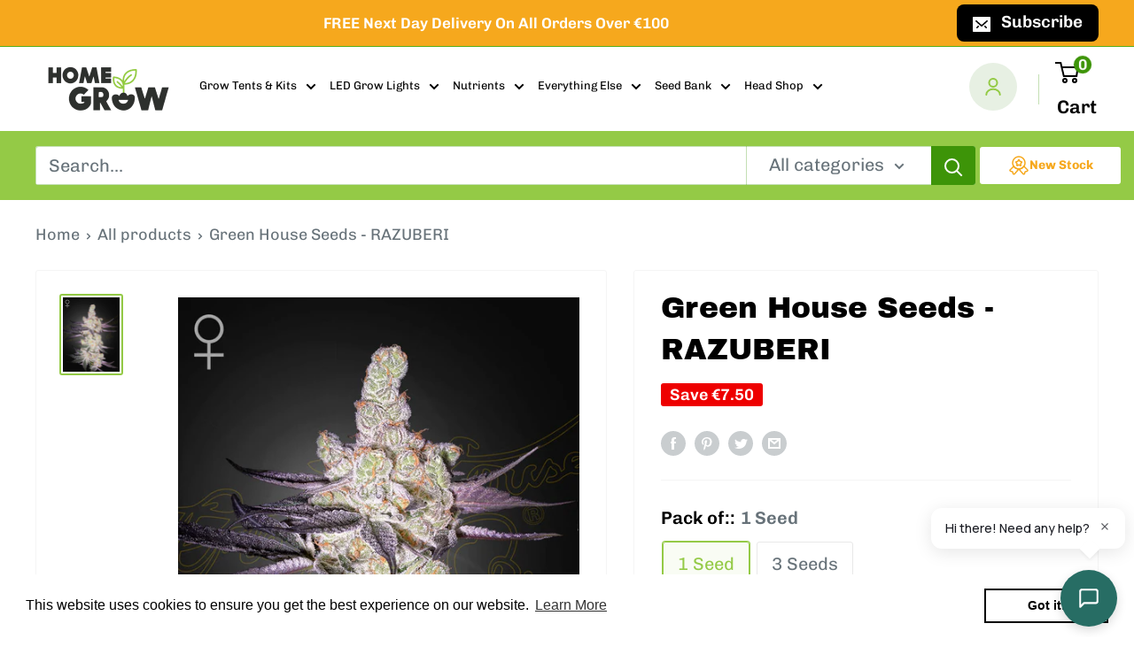

--- FILE ---
content_type: text/html; charset=utf-8
request_url: https://homegrowmalta.com/products/green-house-seeds-razuberi
body_size: 61438
content:
<!doctype html>

<html class="no-js" lang="en">
  <head>
<!-- Google Tag Manager -->
<script>(function(w,d,s,l,i){w[l]=w[l]||[];w[l].push({'gtm.start':
new Date().getTime(),event:'gtm.js'});var f=d.getElementsByTagName(s)[0],
j=d.createElement(s),dl=l!='dataLayer'?'&l='+l:'';j.async=true;j.src=
'https://www.googletagmanager.com/gtm.js?id='+i+dl;f.parentNode.insertBefore(j,f);
})(window,document,'script','dataLayer','GTM-W8CXZB3');</script>
<!-- End Google Tag Manager -->
 
<meta charset="utf-8">
    <meta name="viewport" content="width=device-width, initial-scale=1.0, height=device-height, minimum-scale=1.0, maximum-scale=1.0">
    <meta name="theme-color" content="#94ca46"><title>Green House Seeds - RAZUBERI
</title><meta name="description" content="RAZUBERI Cherry Pie x Ztrawberry 35%  SATIVA  -  65%  INDICA  THC:  24,50%  CBD:  0,30%   CBN:  0,40%  GENETICSCherry Pie x ZtrawberrySHORT DESCRIPTIONThe Razuberi is a cross of the mythical Cherry Pie, selected from seeds in our facilities, this phenotype was kept for its amazing red fruit/cherry terpenes and frosty f"><link rel="canonical" href="https://homegrowmalta.com/products/green-house-seeds-razuberi"><link rel="shortcut icon" href="//homegrowmalta.com/cdn/shop/files/favicon_updated_310fcc40-4325-4f81-83a2-ad927ff65a8c_96x96.png?v=1669805702" type="image/png"><link rel="preload" as="style" href="//homegrowmalta.com/cdn/shop/t/9/assets/theme.css?v=95116652716890908861742852881">
  
    <link rel="preload" as="script" href="//homegrowmalta.com/cdn/shop/t/9/assets/theme.js?v=16450697847337996371725045637">
    <link rel="preconnect" href="https://cdn.shopify.com">
    <link rel="preconnect" href="https://fonts.shopifycdn.com">
    <link rel="dns-prefetch" href="https://productreviews.shopifycdn.com">
    <link rel="dns-prefetch" href="https://ajax.googleapis.com">
    <link rel="dns-prefetch" href="https://maps.googleapis.com">
    <link rel="dns-prefetch" href="https://maps.gstatic.com">

    <meta property="og:type" content="product">
<meta property="og:title" content="Green House Seeds - RAZUBERI">
<meta property="og:image" content="http://homegrowmalta.com/cdn/shop/files/GreenHouseSeeds-RAZUBERI.jpg?v=1701244693">
<meta property="og:image:secure_url" content="https://homegrowmalta.com/cdn/shop/files/GreenHouseSeeds-RAZUBERI.jpg?v=1701244693">
<meta property="og:image:width" content="800">
    <meta property="og:image:height" content="1048"><meta property="product:price:amount" content="7.50">
  <meta property="product:price:currency" content="EUR"><meta property="og:description" content="RAZUBERI Cherry Pie x Ztrawberry 35%  SATIVA  -  65%  INDICA  THC:  24,50%  CBD:  0,30%   CBN:  0,40%  GENETICSCherry Pie x ZtrawberrySHORT DESCRIPTIONThe Razuberi is a cross of the mythical Cherry Pie, selected from seeds in our facilities, this phenotype was kept for its amazing red fruit/cherry terpenes and frosty f">
<meta property="og:url" content="https://homegrowmalta.com/products/green-house-seeds-razuberi">
<meta property="og:site_name" content="homegrowmalta"><meta name="twitter:card" content="summary"><meta name="twitter:title" content="Green House Seeds - RAZUBERI">
<meta name="twitter:description" content="RAZUBERI Cherry Pie x Ztrawberry 35%  SATIVA  -  65%  INDICA  THC:  24,50%  CBD:  0,30%   CBN:  0,40%  GENETICSCherry Pie x ZtrawberrySHORT DESCRIPTIONThe Razuberi is a cross of the mythical Cherry Pie, selected from seeds in our facilities, this phenotype was kept for its amazing red fruit/cherry terpenes and frosty flowers, crossed with our Ztrawberry that is one of the most compact flowers in our catalogue and provides strong notes of red fruits as well alongside some smooth Runtz backgrounds. The results is a beautiful and amazingly compact strain that express some big calyxes, covered in resin, with some potent red fruits aromas.EFFECTSThe effects are rising slowly but will stay for a long time, first you will feel a smooth body effect that will rise into your head and eyes slowly and make you want to relax and eat snacks.TASTEThe smell of the plant is a mix of deep red">
<meta name="twitter:image" content="https://homegrowmalta.com/cdn/shop/files/GreenHouseSeeds-RAZUBERI_600x600_crop_center.jpg?v=1701244693">

    <link rel="preload" href="//homegrowmalta.com/cdn/fonts/archivo_black/archivoblack_n4.b08d53f45e5ceb17a38677219b15fcdd9c5f3519.woff2" as="font" type="font/woff2" crossorigin><link rel="preload" href="//homegrowmalta.com/cdn/fonts/chivo/chivo_n4.059fadbbf52d9f02350103459eb216e4b24c4661.woff2" as="font" type="font/woff2" crossorigin><style>
  @font-face {
  font-family: "Archivo Black";
  font-weight: 400;
  font-style: normal;
  font-display: swap;
  src: url("//homegrowmalta.com/cdn/fonts/archivo_black/archivoblack_n4.b08d53f45e5ceb17a38677219b15fcdd9c5f3519.woff2") format("woff2"),
       url("//homegrowmalta.com/cdn/fonts/archivo_black/archivoblack_n4.f60f1927c27470e666802dedb7cb371f393082b1.woff") format("woff");
}

  @font-face {
  font-family: Chivo;
  font-weight: 400;
  font-style: normal;
  font-display: swap;
  src: url("//homegrowmalta.com/cdn/fonts/chivo/chivo_n4.059fadbbf52d9f02350103459eb216e4b24c4661.woff2") format("woff2"),
       url("//homegrowmalta.com/cdn/fonts/chivo/chivo_n4.f2f8fca8b7ff9f510fa7f09ffe5448b3504bccf5.woff") format("woff");
}

@font-face {
  font-family: Chivo;
  font-weight: 600;
  font-style: normal;
  font-display: swap;
  src: url("//homegrowmalta.com/cdn/fonts/chivo/chivo_n6.f9638c62d721d8e9a4edb2157536aca06555a2ef.woff2") format("woff2"),
       url("//homegrowmalta.com/cdn/fonts/chivo/chivo_n6.e2c28a3a706d80ac835c3a5f137e27b4f07db7ec.woff") format("woff");
}



  @font-face {
  font-family: Chivo;
  font-weight: 700;
  font-style: normal;
  font-display: swap;
  src: url("//homegrowmalta.com/cdn/fonts/chivo/chivo_n7.4d81c6f06c2ff78ed42169d6ec4aefa6d5cb0ff0.woff2") format("woff2"),
       url("//homegrowmalta.com/cdn/fonts/chivo/chivo_n7.a0e879417e089c259360eefc0ac3a3c8ea4e2830.woff") format("woff");
}

  @font-face {
  font-family: Chivo;
  font-weight: 400;
  font-style: italic;
  font-display: swap;
  src: url("//homegrowmalta.com/cdn/fonts/chivo/chivo_i4.95e9c0ba514943a715970b2897b31bdfdc9132b8.woff2") format("woff2"),
       url("//homegrowmalta.com/cdn/fonts/chivo/chivo_i4.31da6515f3970f86ac14321ace1609bd161f315f.woff") format("woff");
}

  @font-face {
  font-family: Chivo;
  font-weight: 700;
  font-style: italic;
  font-display: swap;
  src: url("//homegrowmalta.com/cdn/fonts/chivo/chivo_i7.0e5a75162c3ca7258edd3d59adf64e0fd118a226.woff2") format("woff2"),
       url("//homegrowmalta.com/cdn/fonts/chivo/chivo_i7.f9fd944b04861b64efaebd9de502668b4b566567.woff") format("woff");
}


  :root {
    --default-text-font-size : 15px;
    --base-text-font-size    : 20px;
    --heading-font-family    : "Archivo Black", sans-serif;
    --heading-font-weight    : 400;
    --heading-font-style     : normal;
    --text-font-family       : Chivo, sans-serif;
    --text-font-weight       : 400;
    --text-font-style        : normal;
    --text-font-bolder-weight: 600;
    --text-link-decoration   : underline;

    --text-color               : #677279;
    --text-color-rgb           : 103, 114, 121;
    --heading-color            : #000000;
    --border-color             : #f5f5f5;
    --border-color-rgb         : 245, 245, 245;
    --form-border-color        : #e8e8e8;
    --accent-color             : #94ca46;
    --accent-color-rgb         : 148, 202, 70;
    --link-color               : #94ca46;
    --link-color-hover         : #6c982c;
    --background               : #ffffff;
    --secondary-background     : #ffffff;
    --secondary-background-rgb : 255, 255, 255;
    --accent-background        : rgba(148, 202, 70, 0.08);

    --input-background: #ffffff;

    --error-color       : #ff0000;
    --error-background  : rgba(255, 0, 0, 0.07);
    --success-color     : #00aa00;
    --success-background: rgba(0, 170, 0, 0.11);

    --primary-button-background      : #f6a81d;
    --primary-button-background-rgb  : 246, 168, 29;
    --primary-button-text-color      : #ffffff;
    --secondary-button-background    : #f6a81d;
    --secondary-button-background-rgb: 246, 168, 29;
    --secondary-button-text-color    : #ffffff;

    --header-background      : #ffffff;
    --header-text-color      : #000000;
    --header-light-text-color: #3d9408;
    --header-border-color    : rgba(61, 148, 8, 0.3);
    --header-accent-color    : #3d9408;

    --footer-background-color:    #2e302d;
    --footer-heading-text-color:  #ffffff;
    --footer-body-text-color:     #ffffff;
    --footer-body-text-color-rgb: 255, 255, 255;
    --footer-accent-color:        #3d9408;
    --footer-accent-color-rgb:    61, 148, 8;
    --footer-border:              none;
    
    --flickity-arrow-color: #c2c2c2;--product-on-sale-accent           : #ee0000;
    --product-on-sale-accent-rgb       : 238, 0, 0;
    --product-on-sale-color            : #ffffff;
    --product-in-stock-color           : #3d9408;
    --product-low-stock-color          : #ee0000;
    --product-sold-out-color           : #8a9297;
    --product-custom-label-1-background: #3d9408;
    --product-custom-label-1-color     : #ffffff;
    --product-custom-label-2-background: #00a500;
    --product-custom-label-2-color     : #ffffff;
    --product-review-star-color        : #f6a81d;

    --mobile-container-gutter : 20px;
    --desktop-container-gutter: 40px;

    /* Shopify related variables */
    --payment-terms-background-color: #ffffff;
  }
</style>

<script>
  // IE11 does not have support for CSS variables, so we have to polyfill them
  if (!(((window || {}).CSS || {}).supports && window.CSS.supports('(--a: 0)'))) {
    const script = document.createElement('script');
    script.type = 'text/javascript';
    script.src = 'https://cdn.jsdelivr.net/npm/css-vars-ponyfill@2';
    script.onload = function() {
      cssVars({});
    };

    document.getElementsByTagName('head')[0].appendChild(script);
  }
</script>


    <script>window.performance && window.performance.mark && window.performance.mark('shopify.content_for_header.start');</script><meta name="facebook-domain-verification" content="4kowtywi4fdtq2qs4uk8grs1t3y0l4">
<meta id="shopify-digital-wallet" name="shopify-digital-wallet" content="/61619503320/digital_wallets/dialog">
<link rel="alternate" type="application/json+oembed" href="https://homegrowmalta.com/products/green-house-seeds-razuberi.oembed">
<script async="async" src="/checkouts/internal/preloads.js?locale=en-MT"></script>
<script id="shopify-features" type="application/json">{"accessToken":"daa9a811a939ae3dc215a93c25dbdc2d","betas":["rich-media-storefront-analytics"],"domain":"homegrowmalta.com","predictiveSearch":true,"shopId":61619503320,"locale":"en"}</script>
<script>var Shopify = Shopify || {};
Shopify.shop = "homegrownmalta.myshopify.com";
Shopify.locale = "en";
Shopify.currency = {"active":"EUR","rate":"1.0"};
Shopify.country = "MT";
Shopify.theme = {"name":"Warehouse [ Dev - Zain ]","id":169403875664,"schema_name":"Warehouse","schema_version":"3.0.0","theme_store_id":871,"role":"main"};
Shopify.theme.handle = "null";
Shopify.theme.style = {"id":null,"handle":null};
Shopify.cdnHost = "homegrowmalta.com/cdn";
Shopify.routes = Shopify.routes || {};
Shopify.routes.root = "/";</script>
<script type="module">!function(o){(o.Shopify=o.Shopify||{}).modules=!0}(window);</script>
<script>!function(o){function n(){var o=[];function n(){o.push(Array.prototype.slice.apply(arguments))}return n.q=o,n}var t=o.Shopify=o.Shopify||{};t.loadFeatures=n(),t.autoloadFeatures=n()}(window);</script>
<script id="shop-js-analytics" type="application/json">{"pageType":"product"}</script>
<script defer="defer" async type="module" src="//homegrowmalta.com/cdn/shopifycloud/shop-js/modules/v2/client.init-shop-cart-sync_BN7fPSNr.en.esm.js"></script>
<script defer="defer" async type="module" src="//homegrowmalta.com/cdn/shopifycloud/shop-js/modules/v2/chunk.common_Cbph3Kss.esm.js"></script>
<script defer="defer" async type="module" src="//homegrowmalta.com/cdn/shopifycloud/shop-js/modules/v2/chunk.modal_DKumMAJ1.esm.js"></script>
<script type="module">
  await import("//homegrowmalta.com/cdn/shopifycloud/shop-js/modules/v2/client.init-shop-cart-sync_BN7fPSNr.en.esm.js");
await import("//homegrowmalta.com/cdn/shopifycloud/shop-js/modules/v2/chunk.common_Cbph3Kss.esm.js");
await import("//homegrowmalta.com/cdn/shopifycloud/shop-js/modules/v2/chunk.modal_DKumMAJ1.esm.js");

  window.Shopify.SignInWithShop?.initShopCartSync?.({"fedCMEnabled":true,"windoidEnabled":true});

</script>
<script>(function() {
  var isLoaded = false;
  function asyncLoad() {
    if (isLoaded) return;
    isLoaded = true;
    var urls = ["https:\/\/cdn.shopify.com\/s\/files\/1\/0616\/1950\/3320\/t\/7\/assets\/booster_eu_cookie_61619503320.js?v=1681257047\u0026shop=homegrownmalta.myshopify.com","https:\/\/geostock.nyc3.digitaloceanspaces.com\/js\/inventoryLocation.js?shop=homegrownmalta.myshopify.com"];
    for (var i = 0; i < urls.length; i++) {
      var s = document.createElement('script');
      s.type = 'text/javascript';
      s.async = true;
      s.src = urls[i];
      var x = document.getElementsByTagName('script')[0];
      x.parentNode.insertBefore(s, x);
    }
  };
  if(window.attachEvent) {
    window.attachEvent('onload', asyncLoad);
  } else {
    window.addEventListener('load', asyncLoad, false);
  }
})();</script>
<script id="__st">var __st={"a":61619503320,"offset":3600,"reqid":"07efdddc-55fa-4fa8-b4e2-ca1c12691b73-1769905201","pageurl":"homegrowmalta.com\/products\/green-house-seeds-razuberi","u":"151c07daa50e","p":"product","rtyp":"product","rid":8725629993296};</script>
<script>window.ShopifyPaypalV4VisibilityTracking = true;</script>
<script id="captcha-bootstrap">!function(){'use strict';const t='contact',e='account',n='new_comment',o=[[t,t],['blogs',n],['comments',n],[t,'customer']],c=[[e,'customer_login'],[e,'guest_login'],[e,'recover_customer_password'],[e,'create_customer']],r=t=>t.map((([t,e])=>`form[action*='/${t}']:not([data-nocaptcha='true']) input[name='form_type'][value='${e}']`)).join(','),a=t=>()=>t?[...document.querySelectorAll(t)].map((t=>t.form)):[];function s(){const t=[...o],e=r(t);return a(e)}const i='password',u='form_key',d=['recaptcha-v3-token','g-recaptcha-response','h-captcha-response',i],f=()=>{try{return window.sessionStorage}catch{return}},m='__shopify_v',_=t=>t.elements[u];function p(t,e,n=!1){try{const o=window.sessionStorage,c=JSON.parse(o.getItem(e)),{data:r}=function(t){const{data:e,action:n}=t;return t[m]||n?{data:e,action:n}:{data:t,action:n}}(c);for(const[e,n]of Object.entries(r))t.elements[e]&&(t.elements[e].value=n);n&&o.removeItem(e)}catch(o){console.error('form repopulation failed',{error:o})}}const l='form_type',E='cptcha';function T(t){t.dataset[E]=!0}const w=window,h=w.document,L='Shopify',v='ce_forms',y='captcha';let A=!1;((t,e)=>{const n=(g='f06e6c50-85a8-45c8-87d0-21a2b65856fe',I='https://cdn.shopify.com/shopifycloud/storefront-forms-hcaptcha/ce_storefront_forms_captcha_hcaptcha.v1.5.2.iife.js',D={infoText:'Protected by hCaptcha',privacyText:'Privacy',termsText:'Terms'},(t,e,n)=>{const o=w[L][v],c=o.bindForm;if(c)return c(t,g,e,D).then(n);var r;o.q.push([[t,g,e,D],n]),r=I,A||(h.body.append(Object.assign(h.createElement('script'),{id:'captcha-provider',async:!0,src:r})),A=!0)});var g,I,D;w[L]=w[L]||{},w[L][v]=w[L][v]||{},w[L][v].q=[],w[L][y]=w[L][y]||{},w[L][y].protect=function(t,e){n(t,void 0,e),T(t)},Object.freeze(w[L][y]),function(t,e,n,w,h,L){const[v,y,A,g]=function(t,e,n){const i=e?o:[],u=t?c:[],d=[...i,...u],f=r(d),m=r(i),_=r(d.filter((([t,e])=>n.includes(e))));return[a(f),a(m),a(_),s()]}(w,h,L),I=t=>{const e=t.target;return e instanceof HTMLFormElement?e:e&&e.form},D=t=>v().includes(t);t.addEventListener('submit',(t=>{const e=I(t);if(!e)return;const n=D(e)&&!e.dataset.hcaptchaBound&&!e.dataset.recaptchaBound,o=_(e),c=g().includes(e)&&(!o||!o.value);(n||c)&&t.preventDefault(),c&&!n&&(function(t){try{if(!f())return;!function(t){const e=f();if(!e)return;const n=_(t);if(!n)return;const o=n.value;o&&e.removeItem(o)}(t);const e=Array.from(Array(32),(()=>Math.random().toString(36)[2])).join('');!function(t,e){_(t)||t.append(Object.assign(document.createElement('input'),{type:'hidden',name:u})),t.elements[u].value=e}(t,e),function(t,e){const n=f();if(!n)return;const o=[...t.querySelectorAll(`input[type='${i}']`)].map((({name:t})=>t)),c=[...d,...o],r={};for(const[a,s]of new FormData(t).entries())c.includes(a)||(r[a]=s);n.setItem(e,JSON.stringify({[m]:1,action:t.action,data:r}))}(t,e)}catch(e){console.error('failed to persist form',e)}}(e),e.submit())}));const S=(t,e)=>{t&&!t.dataset[E]&&(n(t,e.some((e=>e===t))),T(t))};for(const o of['focusin','change'])t.addEventListener(o,(t=>{const e=I(t);D(e)&&S(e,y())}));const B=e.get('form_key'),M=e.get(l),P=B&&M;t.addEventListener('DOMContentLoaded',(()=>{const t=y();if(P)for(const e of t)e.elements[l].value===M&&p(e,B);[...new Set([...A(),...v().filter((t=>'true'===t.dataset.shopifyCaptcha))])].forEach((e=>S(e,t)))}))}(h,new URLSearchParams(w.location.search),n,t,e,['guest_login'])})(!0,!0)}();</script>
<script integrity="sha256-4kQ18oKyAcykRKYeNunJcIwy7WH5gtpwJnB7kiuLZ1E=" data-source-attribution="shopify.loadfeatures" defer="defer" src="//homegrowmalta.com/cdn/shopifycloud/storefront/assets/storefront/load_feature-a0a9edcb.js" crossorigin="anonymous"></script>
<script data-source-attribution="shopify.dynamic_checkout.dynamic.init">var Shopify=Shopify||{};Shopify.PaymentButton=Shopify.PaymentButton||{isStorefrontPortableWallets:!0,init:function(){window.Shopify.PaymentButton.init=function(){};var t=document.createElement("script");t.src="https://homegrowmalta.com/cdn/shopifycloud/portable-wallets/latest/portable-wallets.en.js",t.type="module",document.head.appendChild(t)}};
</script>
<script data-source-attribution="shopify.dynamic_checkout.buyer_consent">
  function portableWalletsHideBuyerConsent(e){var t=document.getElementById("shopify-buyer-consent"),n=document.getElementById("shopify-subscription-policy-button");t&&n&&(t.classList.add("hidden"),t.setAttribute("aria-hidden","true"),n.removeEventListener("click",e))}function portableWalletsShowBuyerConsent(e){var t=document.getElementById("shopify-buyer-consent"),n=document.getElementById("shopify-subscription-policy-button");t&&n&&(t.classList.remove("hidden"),t.removeAttribute("aria-hidden"),n.addEventListener("click",e))}window.Shopify?.PaymentButton&&(window.Shopify.PaymentButton.hideBuyerConsent=portableWalletsHideBuyerConsent,window.Shopify.PaymentButton.showBuyerConsent=portableWalletsShowBuyerConsent);
</script>
<script>
  function portableWalletsCleanup(e){e&&e.src&&console.error("Failed to load portable wallets script "+e.src);var t=document.querySelectorAll("shopify-accelerated-checkout .shopify-payment-button__skeleton, shopify-accelerated-checkout-cart .wallet-cart-button__skeleton"),e=document.getElementById("shopify-buyer-consent");for(let e=0;e<t.length;e++)t[e].remove();e&&e.remove()}function portableWalletsNotLoadedAsModule(e){e instanceof ErrorEvent&&"string"==typeof e.message&&e.message.includes("import.meta")&&"string"==typeof e.filename&&e.filename.includes("portable-wallets")&&(window.removeEventListener("error",portableWalletsNotLoadedAsModule),window.Shopify.PaymentButton.failedToLoad=e,"loading"===document.readyState?document.addEventListener("DOMContentLoaded",window.Shopify.PaymentButton.init):window.Shopify.PaymentButton.init())}window.addEventListener("error",portableWalletsNotLoadedAsModule);
</script>

<script type="module" src="https://homegrowmalta.com/cdn/shopifycloud/portable-wallets/latest/portable-wallets.en.js" onError="portableWalletsCleanup(this)" crossorigin="anonymous"></script>
<script nomodule>
  document.addEventListener("DOMContentLoaded", portableWalletsCleanup);
</script>

<link id="shopify-accelerated-checkout-styles" rel="stylesheet" media="screen" href="https://homegrowmalta.com/cdn/shopifycloud/portable-wallets/latest/accelerated-checkout-backwards-compat.css" crossorigin="anonymous">
<style id="shopify-accelerated-checkout-cart">
        #shopify-buyer-consent {
  margin-top: 1em;
  display: inline-block;
  width: 100%;
}

#shopify-buyer-consent.hidden {
  display: none;
}

#shopify-subscription-policy-button {
  background: none;
  border: none;
  padding: 0;
  text-decoration: underline;
  font-size: inherit;
  cursor: pointer;
}

#shopify-subscription-policy-button::before {
  box-shadow: none;
}

      </style>

<script>window.performance && window.performance.mark && window.performance.mark('shopify.content_for_header.end');</script>

    <link rel="stylesheet" href="//homegrowmalta.com/cdn/shop/t/9/assets/theme.css?v=95116652716890908861742852881">
      <link rel="stylesheet" href="//homegrowmalta.com/cdn/shop/t/9/assets/custom.css?v=4656068039648927901725045637">

    
  <script type="application/ld+json">
  {
    "@context": "https://schema.org",
    "@type": "Product",
    "productID": 8725629993296,
    "offers": [{
          "@type": "Offer",
          "name": "1 Seed",
          "availability":"https://schema.org/InStock",
          "price": 7.5,
          "priceCurrency": "EUR",
          "priceValidUntil": "2026-02-11","sku": "1019",
            "gtin8": "75469887",
          "url": "/products/green-house-seeds-razuberi?variant=47672116969808"
        },
{
          "@type": "Offer",
          "name": "3 Seeds",
          "availability":"https://schema.org/InStock",
          "price": 20.0,
          "priceCurrency": "EUR",
          "priceValidUntil": "2026-02-11","sku": "1020",
            "gtin8": "75469887",
          "url": "/products/green-house-seeds-razuberi?variant=47672117002576"
        }
],"brand": {
      "@type": "Brand",
      "name": "GREEN HOUSE SEEDS"
    },
    "name": "Green House Seeds - RAZUBERI",
    "description": "RAZUBERI\nCherry Pie x Ztrawberry\n\n\n35%  SATIVA  -  65%  INDICA  THC:  24,50%  CBD:  0,30%   CBN:  0,40%  GENETICSCherry Pie x ZtrawberrySHORT DESCRIPTIONThe Razuberi is a cross of the mythical Cherry Pie, selected from seeds in our facilities, this phenotype was kept for its amazing red fruit\/cherry terpenes and frosty flowers, crossed with our Ztrawberry that is one of the most compact flowers in our catalogue and provides strong notes of red fruits as well alongside some smooth Runtz backgrounds. The results is a beautiful and amazingly compact strain that express some big calyxes, covered in resin, with some potent red fruits aromas.EFFECTSThe effects are rising slowly but will stay for a long time, first you will feel a smooth body effect that will rise into your head and eyes slowly and make you want to relax and eat snacks.TASTEThe smell of the plant is a mix of deep red fruit aromas tending to Raspberry smells, with a deep creamy and earthy notes and finally some kind of metalic tones at the very end, inherited from the Ztrawberry and Runtz background. A beautiful combination of fruitiness with a light background of earthiness also present in the Cherry pie.INDOORFlowering Cycle: 8-9 WeeksYield: 1600grams per plant.OUTDOORHarvest: End of September.Yield: 1500g\/plantAverage Height: 140-200cmAWARDSNot yet introduced.PRODUCT INFO\nThe plant grows with strong and thick stems that can hold some heavy flowers with a light green color and a medium internodal growth.  The plant will create flower sites all along the stem that will not connect between each others and grow like pingpong balls all around the stem, with long and fat calyxes that can end up with beautiful foxtails, depending on the growing environment.The last 3-4 flower site will end in a big and very compact top flower, producing some heavy buds covered in trichomes and with low leaf to flower ratio. A dream plant for manicure. Towards the end of flowering the plants tend to turn from green to some beautiful color hues giving the plant a beautiful aspect.\n",
    "category": "Green House Seeds",
    "url": "/products/green-house-seeds-razuberi",
    "sku": "1019",
    "image": {
      "@type": "ImageObject",
      "url": "https://homegrowmalta.com/cdn/shop/files/GreenHouseSeeds-RAZUBERI.jpg?v=1701244693&width=1024",
      "image": "https://homegrowmalta.com/cdn/shop/files/GreenHouseSeeds-RAZUBERI.jpg?v=1701244693&width=1024",
      "name": "",
      "width": "1024",
      "height": "1024"
    }
  }
  </script>



  <script type="application/ld+json">
  {
    "@context": "https://schema.org",
    "@type": "BreadcrumbList",
  "itemListElement": [{
      "@type": "ListItem",
      "position": 1,
      "name": "Home",
      "item": "https://homegrowmalta.com"
    },{
          "@type": "ListItem",
          "position": 2,
          "name": "Green House Seeds - RAZUBERI",
          "item": "https://homegrowmalta.com/products/green-house-seeds-razuberi"
        }]
  }
  </script>



    <script>
      // This allows to expose several variables to the global scope, to be used in scripts
      window.theme = {
        pageType: "product",
        cartCount: 0,
        moneyFormat: "€{{amount}}",
        moneyWithCurrencyFormat: "€{{amount}} EUR",
        currencyCodeEnabled: false,
        showDiscount: true,
        discountMode: "saving",
        searchMode: "product,article",
        searchUnavailableProducts: "last",
        cartType: "drawer"
      };

      window.routes = {
        rootUrl: "\/",
        rootUrlWithoutSlash: '',
        cartUrl: "\/cart",
        cartAddUrl: "\/cart\/add",
        cartChangeUrl: "\/cart\/change",
        searchUrl: "\/search",
        productRecommendationsUrl: "\/recommendations\/products"
      };

      window.languages = {
        productRegularPrice: "Regular price",
        productSalePrice: "Sale price",
        collectionOnSaleLabel: "Save {{savings}}",
        productFormUnavailable: "Unavailable",
        productFormAddToCart: "Add to cart",
        productFormPreOrder: "Pre-order",
        productFormSoldOut: "Sold out",
        productAdded: "Product has been added to your cart",
        productAddedShort: "Added!",
        shippingEstimatorNoResults: "No shipping could be found for your address.",
        shippingEstimatorOneResult: "There is one shipping rate for your address:",
        shippingEstimatorMultipleResults: "There are {{count}} shipping rates for your address:",
        shippingEstimatorErrors: "There are some errors:"
      };

      window.lazySizesConfig = {
        loadHidden: false,
        hFac: 0.8,
        expFactor: 3,
        customMedia: {
          '--phone': '(max-width: 640px)',
          '--tablet': '(min-width: 641px) and (max-width: 1023px)',
          '--lap': '(min-width: 1024px)'
        }
      };

      document.documentElement.className = document.documentElement.className.replace('no-js', 'js');
    </script><script src="//homegrowmalta.com/cdn/shop/t/9/assets/theme.js?v=16450697847337996371725045637" defer></script>
    <script src="//homegrowmalta.com/cdn/shop/t/9/assets/custom.js?v=102476495355921946141725045637" defer></script><script>
        (function () {
          window.onpageshow = function() {
            // We force re-freshing the cart content onpageshow, as most browsers will serve a cache copy when hitting the
            // back button, which cause staled data
            document.documentElement.dispatchEvent(new CustomEvent('cart:refresh', {
              bubbles: true,
              detail: {scrollToTop: false}
            }));
          };
        })();
      </script>
<script type="text/javascript">
  var __GemSettings = {
    "domain": "homegrowmalta.com",
    "currency": "EUR",
    "money": "€{{amount}}",
    "template_name": "product",
    "cart.item_count": "0"
  }
</script>




  
  











    
  
  <script src="//homegrowmalta.com/cdn/shop/t/9/assets/ecomsolid-discounts.js?v=97479123724361085301725045637" defer></script>
  




<script>
  document.addEventListener("DOMContentLoaded", function(event) {
    const style = document.getElementById('wsg-custom-style');
    if (typeof window.isWsgCustomer != "undefined" && isWsgCustomer) {
      style.innerHTML = `
        ${style.innerHTML} 
        /* A friend of hideWsg - this will _show_ only for wsg customers. Add class to an element to use */
        .showWsg {
          display: unset;
        }
        /* wholesale only CSS */
        .additional-checkout-buttons, .shopify-payment-button {
          display: none !important;
        }
        .wsg-proxy-container select {
          background-color: 
          ${
        document.querySelector('input').style.backgroundColor
          ? document.querySelector('input').style.backgroundColor
          : 'white'
        } !important;
        }
      `;
    } else {
      style.innerHTML = `
        ${style.innerHTML}
        /* Add CSS rules here for NOT wsg customers - great to hide elements from retail when we can't access the code driving the element */
        
      `;
    }

    if (typeof window.embedButtonBg !== undefined && typeof window.embedButtonText !== undefined && window.embedButtonBg !== window.embedButtonText) {
      style.innerHTML = `
        ${style.innerHTML}
        .wsg-button-fix {
          background: ${embedButtonBg} !important;
          border-color: ${embedButtonBg} !important;
          color: ${embedButtonText} !important;
        }
      `;
    }

    // =========================
    //         CUSTOM JS
    // ==========================
    if (document.querySelector(".wsg-proxy-container")) {
      initNodeObserver(wsgCustomJs);
    }
  })

  function wsgCustomJs() {

    // update button classes
    const button = document.querySelectorAll(".wsg-button-fix");
    let buttonClass = "button button--primary";
    buttonClass = buttonClass.split(" ");
    for (let i = 0; i < button.length; i++) {
      button[i].classList.add(... buttonClass);
    }

    // wsgCustomJs window placeholder
    // update secondary btn color on proxy cart
    if (document.getElementById("wsg-checkout-one")) {
      const checkoutButton = document.getElementById("wsg-checkout-one");
      let wsgBtnColor = window.getComputedStyle(checkoutButton).backgroundColor;
      let wsgBtnBackground = "none";
      let wsgBtnBorder = "thin solid " + wsgBtnColor;
      let wsgBtnPadding = window.getComputedStyle(checkoutButton).padding;
      let spofBtn = document.querySelectorAll(".spof-btn");
      for (let i = 0; i < spofBtn.length; i++) {
        spofBtn[i].style.background = wsgBtnBackground;
        spofBtn[i].style.color = wsgBtnColor;
        spofBtn[i].style.border = wsgBtnBorder;
        spofBtn[i].style.padding = wsgBtnPadding;
      }
    }

    // update Quick Order Form label
    if (typeof window.embedSPOFLabel != "undefined" && embedSPOFLabel) {
      document.querySelectorAll(".spof-btn").forEach(function(spofBtn) {
        spofBtn.removeAttribute("data-translation-selector");
        spofBtn.innerHTML = embedSPOFLabel;
      });
    }
  }

  function initNodeObserver(onChangeNodeCallback) {

    // Select the node that will be observed for mutations
    const targetNode = document.querySelector(".wsg-proxy-container");

    // Options for the observer (which mutations to observe)
    const config = {
      attributes: true,
      childList: true,
      subtree: true
    };

    // Callback function to execute when mutations are observed
    const callback = function(mutationsList, observer) {
      for (const mutation of mutationsList) {
        if (mutation.type === 'childList') {
          onChangeNodeCallback();
          observer.disconnect();
        }
      }
    };

    // Create an observer instance linked to the callback function
    const observer = new MutationObserver(callback);

    // Start observing the target node for configured mutations
    observer.observe(targetNode, config);
  }
</script>


<style id="wsg-custom-style">
  /* A friend of hideWsg - this will _show_ only for wsg customers. Add class to an element to use */
  .showWsg {
    display: none;
  }
  /* Signup/login */
  #wsg-signup select,
  #wsg-signup input,
  #wsg-signup textarea {
    height: 46px;
    border: thin solid #d1d1d1;
    padding: 6px 10px;
  }
  #wsg-signup textarea {
    min-height: 100px;
  }
  .wsg-login-input {
    height: 46px;
    border: thin solid #d1d1d1;
    padding: 6px 10px;
  }
  #wsg-signup select {
  }
/*   Quick Order Form */
  .wsg-table td {
    border: none;
    min-width: 150px;
  }
  .wsg-table tr {
    border-bottom: thin solid #d1d1d1; 
    border-left: none;
  }
  .wsg-table input[type="number"] {
    border: thin solid #d1d1d1;
    padding: 5px 15px;
    min-height: 42px;
  }
  #wsg-spof-link a {
    text-decoration: inherit;
    color: inherit;
  }
  .wsg-proxy-container {
    margin-top: 0% !important;
  }
  @media screen and (max-width:768px){
    .wsg-proxy-container .wsg-table input[type="number"] {
        max-width: 80%; 
    }
    .wsg-center img {
      width: 50px !important;
    }
    .wsg-variant-price-area {
      min-width: 70px !important;
    }
  }
  /* Submit button */
  #wsg-cart-update{
    padding: 8px 10px;
    min-height: 45px;
    max-width: 100% !important;
  }
  .wsg-table {
    background: inherit !important;
  }
  .wsg-spof-container-main {
    background: inherit !important;
  }
  /* General fixes */
  .wsg-hide-prices {
    opacity: 0;
  }
  .wsg-ws-only .button {
    margin: 0;
  }
  #wsg-title {
    font-size: 2rem !important;
  }
  .wsg-proxy-container {
    margin-top: 2rem !important;
    margin-bottom: 2rem !important;
  }
    #wsg-login input.wsg-submit-copy,
  #wsg-account-create input.wsg-submit-copy,
  #wsg-signup-container #wsg-submit  {
    border: 1px solid #f6a81d !important; 
    background: #f6a81d !important; 
    color: white !important;
    cursor: pointer;
    padding: 6px;
    border-radius: 2px;
  }
  .wsg-btn { 
    border: 1px solid #f6a81d !important; 
    background: #f6a81d !important; 
    color: white !important; 
  }
  #wsg-cart-main .spof-btn { 
    border: 1px solid #f6a81d !important; 
    background: transparent !important; 
    color: #f6a81d !important; 
  } 
#wsg-cart-shipping button.wsg-return-to-summary > svg > path {
   fill: white !important;
}
</style>
<!-- BEGIN app block: shopify://apps/klaviyo-email-marketing-sms/blocks/klaviyo-onsite-embed/2632fe16-c075-4321-a88b-50b567f42507 -->












  <script async src="https://static.klaviyo.com/onsite/js/REL6Yw/klaviyo.js?company_id=REL6Yw"></script>
  <script>!function(){if(!window.klaviyo){window._klOnsite=window._klOnsite||[];try{window.klaviyo=new Proxy({},{get:function(n,i){return"push"===i?function(){var n;(n=window._klOnsite).push.apply(n,arguments)}:function(){for(var n=arguments.length,o=new Array(n),w=0;w<n;w++)o[w]=arguments[w];var t="function"==typeof o[o.length-1]?o.pop():void 0,e=new Promise((function(n){window._klOnsite.push([i].concat(o,[function(i){t&&t(i),n(i)}]))}));return e}}})}catch(n){window.klaviyo=window.klaviyo||[],window.klaviyo.push=function(){var n;(n=window._klOnsite).push.apply(n,arguments)}}}}();</script>

  
    <script id="viewed_product">
      if (item == null) {
        var _learnq = _learnq || [];

        var MetafieldReviews = null
        var MetafieldYotpoRating = null
        var MetafieldYotpoCount = null
        var MetafieldLooxRating = null
        var MetafieldLooxCount = null
        var okendoProduct = null
        var okendoProductReviewCount = null
        var okendoProductReviewAverageValue = null
        try {
          // The following fields are used for Customer Hub recently viewed in order to add reviews.
          // This information is not part of __kla_viewed. Instead, it is part of __kla_viewed_reviewed_items
          MetafieldReviews = {};
          MetafieldYotpoRating = null
          MetafieldYotpoCount = null
          MetafieldLooxRating = null
          MetafieldLooxCount = null

          okendoProduct = null
          // If the okendo metafield is not legacy, it will error, which then requires the new json formatted data
          if (okendoProduct && 'error' in okendoProduct) {
            okendoProduct = null
          }
          okendoProductReviewCount = okendoProduct ? okendoProduct.reviewCount : null
          okendoProductReviewAverageValue = okendoProduct ? okendoProduct.reviewAverageValue : null
        } catch (error) {
          console.error('Error in Klaviyo onsite reviews tracking:', error);
        }

        var item = {
          Name: "Green House Seeds - RAZUBERI",
          ProductID: 8725629993296,
          Categories: ["All","Black Friday","Feminised Seeds","Green House","Retail","Seed Bank","Seeds Sale"],
          ImageURL: "https://homegrowmalta.com/cdn/shop/files/GreenHouseSeeds-RAZUBERI_grande.jpg?v=1701244693",
          URL: "https://homegrowmalta.com/products/green-house-seeds-razuberi",
          Brand: "GREEN HOUSE SEEDS",
          Price: "€7.50",
          Value: "7.50",
          CompareAtPrice: "€40.00"
        };
        _learnq.push(['track', 'Viewed Product', item]);
        _learnq.push(['trackViewedItem', {
          Title: item.Name,
          ItemId: item.ProductID,
          Categories: item.Categories,
          ImageUrl: item.ImageURL,
          Url: item.URL,
          Metadata: {
            Brand: item.Brand,
            Price: item.Price,
            Value: item.Value,
            CompareAtPrice: item.CompareAtPrice
          },
          metafields:{
            reviews: MetafieldReviews,
            yotpo:{
              rating: MetafieldYotpoRating,
              count: MetafieldYotpoCount,
            },
            loox:{
              rating: MetafieldLooxRating,
              count: MetafieldLooxCount,
            },
            okendo: {
              rating: okendoProductReviewAverageValue,
              count: okendoProductReviewCount,
            }
          }
        }]);
      }
    </script>
  




  <script>
    window.klaviyoReviewsProductDesignMode = false
  </script>







<!-- END app block --><!-- BEGIN app block: shopify://apps/judge-me-reviews/blocks/judgeme_core/61ccd3b1-a9f2-4160-9fe9-4fec8413e5d8 --><!-- Start of Judge.me Core -->






<link rel="dns-prefetch" href="https://cdnwidget.judge.me">
<link rel="dns-prefetch" href="https://cdn.judge.me">
<link rel="dns-prefetch" href="https://cdn1.judge.me">
<link rel="dns-prefetch" href="https://api.judge.me">

<script data-cfasync='false' class='jdgm-settings-script'>window.jdgmSettings={"pagination":5,"disable_web_reviews":false,"badge_no_review_text":"No reviews","badge_n_reviews_text":"{{ n }} review/reviews","hide_badge_preview_if_no_reviews":true,"badge_hide_text":false,"enforce_center_preview_badge":false,"widget_title":"Customer Reviews","widget_open_form_text":"Write a review","widget_close_form_text":"Cancel review","widget_refresh_page_text":"Refresh page","widget_summary_text":"Based on {{ number_of_reviews }} review/reviews","widget_no_review_text":"Be the first to write a review","widget_name_field_text":"Display name","widget_verified_name_field_text":"Verified Name (public)","widget_name_placeholder_text":"Display name","widget_required_field_error_text":"This field is required.","widget_email_field_text":"Email address","widget_verified_email_field_text":"Verified Email (private, can not be edited)","widget_email_placeholder_text":"Your email address","widget_email_field_error_text":"Please enter a valid email address.","widget_rating_field_text":"Rating","widget_review_title_field_text":"Review Title","widget_review_title_placeholder_text":"Give your review a title","widget_review_body_field_text":"Review content","widget_review_body_placeholder_text":"Start writing here...","widget_pictures_field_text":"Picture/Video (optional)","widget_submit_review_text":"Submit Review","widget_submit_verified_review_text":"Submit Verified Review","widget_submit_success_msg_with_auto_publish":"Thank you! Please refresh the page in a few moments to see your review. You can remove or edit your review by logging into \u003ca href='https://judge.me/login' target='_blank' rel='nofollow noopener'\u003eJudge.me\u003c/a\u003e","widget_submit_success_msg_no_auto_publish":"Thank you! Your review will be published as soon as it is approved by the shop admin. You can remove or edit your review by logging into \u003ca href='https://judge.me/login' target='_blank' rel='nofollow noopener'\u003eJudge.me\u003c/a\u003e","widget_show_default_reviews_out_of_total_text":"Showing {{ n_reviews_shown }} out of {{ n_reviews }} reviews.","widget_show_all_link_text":"Show all","widget_show_less_link_text":"Show less","widget_author_said_text":"{{ reviewer_name }} said:","widget_days_text":"{{ n }} days ago","widget_weeks_text":"{{ n }} week/weeks ago","widget_months_text":"{{ n }} month/months ago","widget_years_text":"{{ n }} year/years ago","widget_yesterday_text":"Yesterday","widget_today_text":"Today","widget_replied_text":"\u003e\u003e {{ shop_name }} replied:","widget_read_more_text":"Read more","widget_reviewer_name_as_initial":"","widget_rating_filter_color":"#fbcd0a","widget_rating_filter_see_all_text":"See all reviews","widget_sorting_most_recent_text":"Most Recent","widget_sorting_highest_rating_text":"Highest Rating","widget_sorting_lowest_rating_text":"Lowest Rating","widget_sorting_with_pictures_text":"Only Pictures","widget_sorting_most_helpful_text":"Most Helpful","widget_open_question_form_text":"Ask a question","widget_reviews_subtab_text":"Reviews","widget_questions_subtab_text":"Questions","widget_question_label_text":"Question","widget_answer_label_text":"Answer","widget_question_placeholder_text":"Write your question here","widget_submit_question_text":"Submit Question","widget_question_submit_success_text":"Thank you for your question! We will notify you once it gets answered.","verified_badge_text":"Verified","verified_badge_bg_color":"","verified_badge_text_color":"","verified_badge_placement":"left-of-reviewer-name","widget_review_max_height":"","widget_hide_border":false,"widget_social_share":false,"widget_thumb":false,"widget_review_location_show":false,"widget_location_format":"","all_reviews_include_out_of_store_products":true,"all_reviews_out_of_store_text":"(out of store)","all_reviews_pagination":100,"all_reviews_product_name_prefix_text":"about","enable_review_pictures":true,"enable_question_anwser":false,"widget_theme":"default","review_date_format":"mm/dd/yyyy","default_sort_method":"most-recent","widget_product_reviews_subtab_text":"Product Reviews","widget_shop_reviews_subtab_text":"Shop Reviews","widget_other_products_reviews_text":"Reviews for other products","widget_store_reviews_subtab_text":"Store reviews","widget_no_store_reviews_text":"This store hasn't received any reviews yet","widget_web_restriction_product_reviews_text":"This product hasn't received any reviews yet","widget_no_items_text":"No items found","widget_show_more_text":"Show more","widget_write_a_store_review_text":"Write a Store Review","widget_other_languages_heading":"Reviews in Other Languages","widget_translate_review_text":"Translate review to {{ language }}","widget_translating_review_text":"Translating...","widget_show_original_translation_text":"Show original ({{ language }})","widget_translate_review_failed_text":"Review couldn't be translated.","widget_translate_review_retry_text":"Retry","widget_translate_review_try_again_later_text":"Try again later","show_product_url_for_grouped_product":false,"widget_sorting_pictures_first_text":"Pictures First","show_pictures_on_all_rev_page_mobile":false,"show_pictures_on_all_rev_page_desktop":false,"floating_tab_hide_mobile_install_preference":false,"floating_tab_button_name":"★ Reviews","floating_tab_title":"Let customers speak for us","floating_tab_button_color":"","floating_tab_button_background_color":"","floating_tab_url":"","floating_tab_url_enabled":false,"floating_tab_tab_style":"text","all_reviews_text_badge_text":"Customers rate us {{ shop.metafields.judgeme.all_reviews_rating | round: 1 }}/5 based on {{ shop.metafields.judgeme.all_reviews_count }} reviews.","all_reviews_text_badge_text_branded_style":"{{ shop.metafields.judgeme.all_reviews_rating | round: 1 }} out of 5 stars based on {{ shop.metafields.judgeme.all_reviews_count }} reviews","is_all_reviews_text_badge_a_link":false,"show_stars_for_all_reviews_text_badge":false,"all_reviews_text_badge_url":"","all_reviews_text_style":"text","all_reviews_text_color_style":"judgeme_brand_color","all_reviews_text_color":"#108474","all_reviews_text_show_jm_brand":true,"featured_carousel_show_header":true,"featured_carousel_title":"Let customers speak for us","testimonials_carousel_title":"Customers are saying","videos_carousel_title":"Real customer stories","cards_carousel_title":"Customers are saying","featured_carousel_count_text":"from {{ n }} reviews","featured_carousel_add_link_to_all_reviews_page":false,"featured_carousel_url":"","featured_carousel_show_images":true,"featured_carousel_autoslide_interval":5,"featured_carousel_arrows_on_the_sides":false,"featured_carousel_height":250,"featured_carousel_width":80,"featured_carousel_image_size":0,"featured_carousel_image_height":250,"featured_carousel_arrow_color":"#eeeeee","verified_count_badge_style":"vintage","verified_count_badge_orientation":"horizontal","verified_count_badge_color_style":"judgeme_brand_color","verified_count_badge_color":"#108474","is_verified_count_badge_a_link":false,"verified_count_badge_url":"","verified_count_badge_show_jm_brand":true,"widget_rating_preset_default":5,"widget_first_sub_tab":"product-reviews","widget_show_histogram":true,"widget_histogram_use_custom_color":false,"widget_pagination_use_custom_color":false,"widget_star_use_custom_color":false,"widget_verified_badge_use_custom_color":false,"widget_write_review_use_custom_color":false,"picture_reminder_submit_button":"Upload Pictures","enable_review_videos":false,"mute_video_by_default":false,"widget_sorting_videos_first_text":"Videos First","widget_review_pending_text":"Pending","featured_carousel_items_for_large_screen":3,"social_share_options_order":"Facebook,Twitter","remove_microdata_snippet":true,"disable_json_ld":false,"enable_json_ld_products":false,"preview_badge_show_question_text":false,"preview_badge_no_question_text":"No questions","preview_badge_n_question_text":"{{ number_of_questions }} question/questions","qa_badge_show_icon":false,"qa_badge_position":"same-row","remove_judgeme_branding":false,"widget_add_search_bar":false,"widget_search_bar_placeholder":"Search","widget_sorting_verified_only_text":"Verified only","featured_carousel_theme":"default","featured_carousel_show_rating":true,"featured_carousel_show_title":true,"featured_carousel_show_body":true,"featured_carousel_show_date":false,"featured_carousel_show_reviewer":true,"featured_carousel_show_product":false,"featured_carousel_header_background_color":"#108474","featured_carousel_header_text_color":"#ffffff","featured_carousel_name_product_separator":"reviewed","featured_carousel_full_star_background":"#108474","featured_carousel_empty_star_background":"#dadada","featured_carousel_vertical_theme_background":"#f9fafb","featured_carousel_verified_badge_enable":false,"featured_carousel_verified_badge_color":"#108474","featured_carousel_border_style":"round","featured_carousel_review_line_length_limit":3,"featured_carousel_more_reviews_button_text":"Read more reviews","featured_carousel_view_product_button_text":"View product","all_reviews_page_load_reviews_on":"scroll","all_reviews_page_load_more_text":"Load More Reviews","disable_fb_tab_reviews":false,"enable_ajax_cdn_cache":false,"widget_public_name_text":"displayed publicly like","default_reviewer_name":"John Smith","default_reviewer_name_has_non_latin":true,"widget_reviewer_anonymous":"Anonymous","medals_widget_title":"Judge.me Review Medals","medals_widget_background_color":"#f9fafb","medals_widget_position":"footer_all_pages","medals_widget_border_color":"#f9fafb","medals_widget_verified_text_position":"left","medals_widget_use_monochromatic_version":false,"medals_widget_elements_color":"#108474","show_reviewer_avatar":true,"widget_invalid_yt_video_url_error_text":"Not a YouTube video URL","widget_max_length_field_error_text":"Please enter no more than {0} characters.","widget_show_country_flag":false,"widget_show_collected_via_shop_app":true,"widget_verified_by_shop_badge_style":"light","widget_verified_by_shop_text":"Verified by Shop","widget_show_photo_gallery":false,"widget_load_with_code_splitting":true,"widget_ugc_install_preference":false,"widget_ugc_title":"Made by us, Shared by you","widget_ugc_subtitle":"Tag us to see your picture featured in our page","widget_ugc_arrows_color":"#ffffff","widget_ugc_primary_button_text":"Buy Now","widget_ugc_primary_button_background_color":"#108474","widget_ugc_primary_button_text_color":"#ffffff","widget_ugc_primary_button_border_width":"0","widget_ugc_primary_button_border_style":"none","widget_ugc_primary_button_border_color":"#108474","widget_ugc_primary_button_border_radius":"25","widget_ugc_secondary_button_text":"Load More","widget_ugc_secondary_button_background_color":"#ffffff","widget_ugc_secondary_button_text_color":"#108474","widget_ugc_secondary_button_border_width":"2","widget_ugc_secondary_button_border_style":"solid","widget_ugc_secondary_button_border_color":"#108474","widget_ugc_secondary_button_border_radius":"25","widget_ugc_reviews_button_text":"View Reviews","widget_ugc_reviews_button_background_color":"#ffffff","widget_ugc_reviews_button_text_color":"#108474","widget_ugc_reviews_button_border_width":"2","widget_ugc_reviews_button_border_style":"solid","widget_ugc_reviews_button_border_color":"#108474","widget_ugc_reviews_button_border_radius":"25","widget_ugc_reviews_button_link_to":"judgeme-reviews-page","widget_ugc_show_post_date":true,"widget_ugc_max_width":"800","widget_rating_metafield_value_type":true,"widget_primary_color":"#108474","widget_enable_secondary_color":false,"widget_secondary_color":"#edf5f5","widget_summary_average_rating_text":"{{ average_rating }} out of 5","widget_media_grid_title":"Customer photos \u0026 videos","widget_media_grid_see_more_text":"See more","widget_round_style":false,"widget_show_product_medals":true,"widget_verified_by_judgeme_text":"Verified by Judge.me","widget_show_store_medals":true,"widget_verified_by_judgeme_text_in_store_medals":"Verified by Judge.me","widget_media_field_exceed_quantity_message":"Sorry, we can only accept {{ max_media }} for one review.","widget_media_field_exceed_limit_message":"{{ file_name }} is too large, please select a {{ media_type }} less than {{ size_limit }}MB.","widget_review_submitted_text":"Review Submitted!","widget_question_submitted_text":"Question Submitted!","widget_close_form_text_question":"Cancel","widget_write_your_answer_here_text":"Write your answer here","widget_enabled_branded_link":true,"widget_show_collected_by_judgeme":true,"widget_reviewer_name_color":"","widget_write_review_text_color":"","widget_write_review_bg_color":"","widget_collected_by_judgeme_text":"collected by Judge.me","widget_pagination_type":"standard","widget_load_more_text":"Load More","widget_load_more_color":"#108474","widget_full_review_text":"Full Review","widget_read_more_reviews_text":"Read More Reviews","widget_read_questions_text":"Read Questions","widget_questions_and_answers_text":"Questions \u0026 Answers","widget_verified_by_text":"Verified by","widget_verified_text":"Verified","widget_number_of_reviews_text":"{{ number_of_reviews }} reviews","widget_back_button_text":"Back","widget_next_button_text":"Next","widget_custom_forms_filter_button":"Filters","custom_forms_style":"vertical","widget_show_review_information":false,"how_reviews_are_collected":"How reviews are collected?","widget_show_review_keywords":false,"widget_gdpr_statement":"How we use your data: We'll only contact you about the review you left, and only if necessary. By submitting your review, you agree to Judge.me's \u003ca href='https://judge.me/terms' target='_blank' rel='nofollow noopener'\u003eterms\u003c/a\u003e, \u003ca href='https://judge.me/privacy' target='_blank' rel='nofollow noopener'\u003eprivacy\u003c/a\u003e and \u003ca href='https://judge.me/content-policy' target='_blank' rel='nofollow noopener'\u003econtent\u003c/a\u003e policies.","widget_multilingual_sorting_enabled":false,"widget_translate_review_content_enabled":false,"widget_translate_review_content_method":"manual","popup_widget_review_selection":"automatically_with_pictures","popup_widget_round_border_style":true,"popup_widget_show_title":true,"popup_widget_show_body":true,"popup_widget_show_reviewer":false,"popup_widget_show_product":true,"popup_widget_show_pictures":true,"popup_widget_use_review_picture":true,"popup_widget_show_on_home_page":true,"popup_widget_show_on_product_page":true,"popup_widget_show_on_collection_page":true,"popup_widget_show_on_cart_page":true,"popup_widget_position":"bottom_left","popup_widget_first_review_delay":5,"popup_widget_duration":5,"popup_widget_interval":5,"popup_widget_review_count":5,"popup_widget_hide_on_mobile":true,"review_snippet_widget_round_border_style":true,"review_snippet_widget_card_color":"#FFFFFF","review_snippet_widget_slider_arrows_background_color":"#FFFFFF","review_snippet_widget_slider_arrows_color":"#000000","review_snippet_widget_star_color":"#108474","show_product_variant":false,"all_reviews_product_variant_label_text":"Variant: ","widget_show_verified_branding":false,"widget_ai_summary_title":"Customers say","widget_ai_summary_disclaimer":"AI-powered review summary based on recent customer reviews","widget_show_ai_summary":false,"widget_show_ai_summary_bg":false,"widget_show_review_title_input":true,"redirect_reviewers_invited_via_email":"review_widget","request_store_review_after_product_review":false,"request_review_other_products_in_order":false,"review_form_color_scheme":"default","review_form_corner_style":"square","review_form_star_color":{},"review_form_text_color":"#333333","review_form_background_color":"#ffffff","review_form_field_background_color":"#fafafa","review_form_button_color":{},"review_form_button_text_color":"#ffffff","review_form_modal_overlay_color":"#000000","review_content_screen_title_text":"How would you rate this product?","review_content_introduction_text":"We would love it if you would share a bit about your experience.","store_review_form_title_text":"How would you rate this store?","store_review_form_introduction_text":"We would love it if you would share a bit about your experience.","show_review_guidance_text":true,"one_star_review_guidance_text":"Poor","five_star_review_guidance_text":"Great","customer_information_screen_title_text":"About you","customer_information_introduction_text":"Please tell us more about you.","custom_questions_screen_title_text":"Your experience in more detail","custom_questions_introduction_text":"Here are a few questions to help us understand more about your experience.","review_submitted_screen_title_text":"Thanks for your review!","review_submitted_screen_thank_you_text":"We are processing it and it will appear on the store soon.","review_submitted_screen_email_verification_text":"Please confirm your email by clicking the link we just sent you. This helps us keep reviews authentic.","review_submitted_request_store_review_text":"Would you like to share your experience of shopping with us?","review_submitted_review_other_products_text":"Would you like to review these products?","store_review_screen_title_text":"Would you like to share your experience of shopping with us?","store_review_introduction_text":"We value your feedback and use it to improve. Please share any thoughts or suggestions you have.","reviewer_media_screen_title_picture_text":"Share a picture","reviewer_media_introduction_picture_text":"Upload a photo to support your review.","reviewer_media_screen_title_video_text":"Share a video","reviewer_media_introduction_video_text":"Upload a video to support your review.","reviewer_media_screen_title_picture_or_video_text":"Share a picture or video","reviewer_media_introduction_picture_or_video_text":"Upload a photo or video to support your review.","reviewer_media_youtube_url_text":"Paste your Youtube URL here","advanced_settings_next_step_button_text":"Next","advanced_settings_close_review_button_text":"Close","modal_write_review_flow":false,"write_review_flow_required_text":"Required","write_review_flow_privacy_message_text":"We respect your privacy.","write_review_flow_anonymous_text":"Post review as anonymous","write_review_flow_visibility_text":"This won't be visible to other customers.","write_review_flow_multiple_selection_help_text":"Select as many as you like","write_review_flow_single_selection_help_text":"Select one option","write_review_flow_required_field_error_text":"This field is required","write_review_flow_invalid_email_error_text":"Please enter a valid email address","write_review_flow_max_length_error_text":"Max. {{ max_length }} characters.","write_review_flow_media_upload_text":"\u003cb\u003eClick to upload\u003c/b\u003e or drag and drop","write_review_flow_gdpr_statement":"We'll only contact you about your review if necessary. By submitting your review, you agree to our \u003ca href='https://judge.me/terms' target='_blank' rel='nofollow noopener'\u003eterms and conditions\u003c/a\u003e and \u003ca href='https://judge.me/privacy' target='_blank' rel='nofollow noopener'\u003eprivacy policy\u003c/a\u003e.","rating_only_reviews_enabled":false,"show_negative_reviews_help_screen":false,"new_review_flow_help_screen_rating_threshold":3,"negative_review_resolution_screen_title_text":"Tell us more","negative_review_resolution_text":"Your experience matters to us. If there were issues with your purchase, we're here to help. Feel free to reach out to us, we'd love the opportunity to make things right.","negative_review_resolution_button_text":"Contact us","negative_review_resolution_proceed_with_review_text":"Leave a review","negative_review_resolution_subject":"Issue with purchase from {{ shop_name }}.{{ order_name }}","preview_badge_collection_page_install_status":false,"widget_review_custom_css":"","preview_badge_custom_css":"","preview_badge_stars_count":"5-stars","featured_carousel_custom_css":"","floating_tab_custom_css":"","all_reviews_widget_custom_css":"","medals_widget_custom_css":"","verified_badge_custom_css":"","all_reviews_text_custom_css":"","transparency_badges_collected_via_store_invite":false,"transparency_badges_from_another_provider":false,"transparency_badges_collected_from_store_visitor":false,"transparency_badges_collected_by_verified_review_provider":false,"transparency_badges_earned_reward":false,"transparency_badges_collected_via_store_invite_text":"Review collected via store invitation","transparency_badges_from_another_provider_text":"Review collected from another provider","transparency_badges_collected_from_store_visitor_text":"Review collected from a store visitor","transparency_badges_written_in_google_text":"Review written in Google","transparency_badges_written_in_etsy_text":"Review written in Etsy","transparency_badges_written_in_shop_app_text":"Review written in Shop App","transparency_badges_earned_reward_text":"Review earned a reward for future purchase","product_review_widget_per_page":10,"widget_store_review_label_text":"Review about the store","checkout_comment_extension_title_on_product_page":"Customer Comments","checkout_comment_extension_num_latest_comment_show":5,"checkout_comment_extension_format":"name_and_timestamp","checkout_comment_customer_name":"last_initial","checkout_comment_comment_notification":true,"preview_badge_collection_page_install_preference":true,"preview_badge_home_page_install_preference":false,"preview_badge_product_page_install_preference":true,"review_widget_install_preference":"","review_carousel_install_preference":false,"floating_reviews_tab_install_preference":"none","verified_reviews_count_badge_install_preference":false,"all_reviews_text_install_preference":false,"review_widget_best_location":true,"judgeme_medals_install_preference":false,"review_widget_revamp_enabled":false,"review_widget_qna_enabled":false,"review_widget_header_theme":"minimal","review_widget_widget_title_enabled":true,"review_widget_header_text_size":"medium","review_widget_header_text_weight":"regular","review_widget_average_rating_style":"compact","review_widget_bar_chart_enabled":true,"review_widget_bar_chart_type":"numbers","review_widget_bar_chart_style":"standard","review_widget_expanded_media_gallery_enabled":false,"review_widget_reviews_section_theme":"standard","review_widget_image_style":"thumbnails","review_widget_review_image_ratio":"square","review_widget_stars_size":"medium","review_widget_verified_badge":"standard_text","review_widget_review_title_text_size":"medium","review_widget_review_text_size":"medium","review_widget_review_text_length":"medium","review_widget_number_of_columns_desktop":3,"review_widget_carousel_transition_speed":5,"review_widget_custom_questions_answers_display":"always","review_widget_button_text_color":"#FFFFFF","review_widget_text_color":"#000000","review_widget_lighter_text_color":"#7B7B7B","review_widget_corner_styling":"soft","review_widget_review_word_singular":"review","review_widget_review_word_plural":"reviews","review_widget_voting_label":"Helpful?","review_widget_shop_reply_label":"Reply from {{ shop_name }}:","review_widget_filters_title":"Filters","qna_widget_question_word_singular":"Question","qna_widget_question_word_plural":"Questions","qna_widget_answer_reply_label":"Answer from {{ answerer_name }}:","qna_content_screen_title_text":"Ask a question about this product","qna_widget_question_required_field_error_text":"Please enter your question.","qna_widget_flow_gdpr_statement":"We'll only contact you about your question if necessary. By submitting your question, you agree to our \u003ca href='https://judge.me/terms' target='_blank' rel='nofollow noopener'\u003eterms and conditions\u003c/a\u003e and \u003ca href='https://judge.me/privacy' target='_blank' rel='nofollow noopener'\u003eprivacy policy\u003c/a\u003e.","qna_widget_question_submitted_text":"Thanks for your question!","qna_widget_close_form_text_question":"Close","qna_widget_question_submit_success_text":"We’ll notify you by email when your question is answered.","all_reviews_widget_v2025_enabled":false,"all_reviews_widget_v2025_header_theme":"default","all_reviews_widget_v2025_widget_title_enabled":true,"all_reviews_widget_v2025_header_text_size":"medium","all_reviews_widget_v2025_header_text_weight":"regular","all_reviews_widget_v2025_average_rating_style":"compact","all_reviews_widget_v2025_bar_chart_enabled":true,"all_reviews_widget_v2025_bar_chart_type":"numbers","all_reviews_widget_v2025_bar_chart_style":"standard","all_reviews_widget_v2025_expanded_media_gallery_enabled":false,"all_reviews_widget_v2025_show_store_medals":true,"all_reviews_widget_v2025_show_photo_gallery":true,"all_reviews_widget_v2025_show_review_keywords":false,"all_reviews_widget_v2025_show_ai_summary":false,"all_reviews_widget_v2025_show_ai_summary_bg":false,"all_reviews_widget_v2025_add_search_bar":false,"all_reviews_widget_v2025_default_sort_method":"most-recent","all_reviews_widget_v2025_reviews_per_page":10,"all_reviews_widget_v2025_reviews_section_theme":"default","all_reviews_widget_v2025_image_style":"thumbnails","all_reviews_widget_v2025_review_image_ratio":"square","all_reviews_widget_v2025_stars_size":"medium","all_reviews_widget_v2025_verified_badge":"bold_badge","all_reviews_widget_v2025_review_title_text_size":"medium","all_reviews_widget_v2025_review_text_size":"medium","all_reviews_widget_v2025_review_text_length":"medium","all_reviews_widget_v2025_number_of_columns_desktop":3,"all_reviews_widget_v2025_carousel_transition_speed":5,"all_reviews_widget_v2025_custom_questions_answers_display":"always","all_reviews_widget_v2025_show_product_variant":false,"all_reviews_widget_v2025_show_reviewer_avatar":true,"all_reviews_widget_v2025_reviewer_name_as_initial":"","all_reviews_widget_v2025_review_location_show":false,"all_reviews_widget_v2025_location_format":"","all_reviews_widget_v2025_show_country_flag":false,"all_reviews_widget_v2025_verified_by_shop_badge_style":"light","all_reviews_widget_v2025_social_share":false,"all_reviews_widget_v2025_social_share_options_order":"Facebook,Twitter,LinkedIn,Pinterest","all_reviews_widget_v2025_pagination_type":"standard","all_reviews_widget_v2025_button_text_color":"#FFFFFF","all_reviews_widget_v2025_text_color":"#000000","all_reviews_widget_v2025_lighter_text_color":"#7B7B7B","all_reviews_widget_v2025_corner_styling":"soft","all_reviews_widget_v2025_title":"Customer reviews","all_reviews_widget_v2025_ai_summary_title":"Customers say about this store","all_reviews_widget_v2025_no_review_text":"Be the first to write a review","platform":"shopify","branding_url":"https://app.judge.me/reviews/stores/homegrowmalta.com","branding_text":"Powered by Judge.me","locale":"en","reply_name":"homegrowmalta","widget_version":"3.0","footer":true,"autopublish":true,"review_dates":true,"enable_custom_form":false,"shop_use_review_site":true,"shop_locale":"en","enable_multi_locales_translations":false,"show_review_title_input":true,"review_verification_email_status":"always","can_be_branded":true,"reply_name_text":"homegrowmalta"};</script> <style class='jdgm-settings-style'>.jdgm-xx{left:0}:root{--jdgm-primary-color: #108474;--jdgm-secondary-color: rgba(16,132,116,0.1);--jdgm-star-color: #108474;--jdgm-write-review-text-color: white;--jdgm-write-review-bg-color: #108474;--jdgm-paginate-color: #108474;--jdgm-border-radius: 0;--jdgm-reviewer-name-color: #108474}.jdgm-histogram__bar-content{background-color:#108474}.jdgm-rev[data-verified-buyer=true] .jdgm-rev__icon.jdgm-rev__icon:after,.jdgm-rev__buyer-badge.jdgm-rev__buyer-badge{color:white;background-color:#108474}.jdgm-review-widget--small .jdgm-gallery.jdgm-gallery .jdgm-gallery__thumbnail-link:nth-child(8) .jdgm-gallery__thumbnail-wrapper.jdgm-gallery__thumbnail-wrapper:before{content:"See more"}@media only screen and (min-width: 768px){.jdgm-gallery.jdgm-gallery .jdgm-gallery__thumbnail-link:nth-child(8) .jdgm-gallery__thumbnail-wrapper.jdgm-gallery__thumbnail-wrapper:before{content:"See more"}}.jdgm-prev-badge[data-average-rating='0.00']{display:none !important}.jdgm-author-all-initials{display:none !important}.jdgm-author-last-initial{display:none !important}.jdgm-rev-widg__title{visibility:hidden}.jdgm-rev-widg__summary-text{visibility:hidden}.jdgm-prev-badge__text{visibility:hidden}.jdgm-rev__prod-link-prefix:before{content:'about'}.jdgm-rev__variant-label:before{content:'Variant: '}.jdgm-rev__out-of-store-text:before{content:'(out of store)'}@media only screen and (min-width: 768px){.jdgm-rev__pics .jdgm-rev_all-rev-page-picture-separator,.jdgm-rev__pics .jdgm-rev__product-picture{display:none}}@media only screen and (max-width: 768px){.jdgm-rev__pics .jdgm-rev_all-rev-page-picture-separator,.jdgm-rev__pics .jdgm-rev__product-picture{display:none}}.jdgm-preview-badge[data-template="index"]{display:none !important}.jdgm-verified-count-badget[data-from-snippet="true"]{display:none !important}.jdgm-carousel-wrapper[data-from-snippet="true"]{display:none !important}.jdgm-all-reviews-text[data-from-snippet="true"]{display:none !important}.jdgm-medals-section[data-from-snippet="true"]{display:none !important}.jdgm-ugc-media-wrapper[data-from-snippet="true"]{display:none !important}.jdgm-rev__transparency-badge[data-badge-type="review_collected_via_store_invitation"]{display:none !important}.jdgm-rev__transparency-badge[data-badge-type="review_collected_from_another_provider"]{display:none !important}.jdgm-rev__transparency-badge[data-badge-type="review_collected_from_store_visitor"]{display:none !important}.jdgm-rev__transparency-badge[data-badge-type="review_written_in_etsy"]{display:none !important}.jdgm-rev__transparency-badge[data-badge-type="review_written_in_google_business"]{display:none !important}.jdgm-rev__transparency-badge[data-badge-type="review_written_in_shop_app"]{display:none !important}.jdgm-rev__transparency-badge[data-badge-type="review_earned_for_future_purchase"]{display:none !important}.jdgm-review-snippet-widget .jdgm-rev-snippet-widget__cards-container .jdgm-rev-snippet-card{border-radius:8px;background:#fff}.jdgm-review-snippet-widget .jdgm-rev-snippet-widget__cards-container .jdgm-rev-snippet-card__rev-rating .jdgm-star{color:#108474}.jdgm-review-snippet-widget .jdgm-rev-snippet-widget__prev-btn,.jdgm-review-snippet-widget .jdgm-rev-snippet-widget__next-btn{border-radius:50%;background:#fff}.jdgm-review-snippet-widget .jdgm-rev-snippet-widget__prev-btn>svg,.jdgm-review-snippet-widget .jdgm-rev-snippet-widget__next-btn>svg{fill:#000}.jdgm-full-rev-modal.rev-snippet-widget .jm-mfp-container .jm-mfp-content,.jdgm-full-rev-modal.rev-snippet-widget .jm-mfp-container .jdgm-full-rev__icon,.jdgm-full-rev-modal.rev-snippet-widget .jm-mfp-container .jdgm-full-rev__pic-img,.jdgm-full-rev-modal.rev-snippet-widget .jm-mfp-container .jdgm-full-rev__reply{border-radius:8px}.jdgm-full-rev-modal.rev-snippet-widget .jm-mfp-container .jdgm-full-rev[data-verified-buyer="true"] .jdgm-full-rev__icon::after{border-radius:8px}.jdgm-full-rev-modal.rev-snippet-widget .jm-mfp-container .jdgm-full-rev .jdgm-rev__buyer-badge{border-radius:calc( 8px / 2 )}.jdgm-full-rev-modal.rev-snippet-widget .jm-mfp-container .jdgm-full-rev .jdgm-full-rev__replier::before{content:'homegrowmalta'}.jdgm-full-rev-modal.rev-snippet-widget .jm-mfp-container .jdgm-full-rev .jdgm-full-rev__product-button{border-radius:calc( 8px * 6 )}
</style> <style class='jdgm-settings-style'></style>

  
  
  
  <style class='jdgm-miracle-styles'>
  @-webkit-keyframes jdgm-spin{0%{-webkit-transform:rotate(0deg);-ms-transform:rotate(0deg);transform:rotate(0deg)}100%{-webkit-transform:rotate(359deg);-ms-transform:rotate(359deg);transform:rotate(359deg)}}@keyframes jdgm-spin{0%{-webkit-transform:rotate(0deg);-ms-transform:rotate(0deg);transform:rotate(0deg)}100%{-webkit-transform:rotate(359deg);-ms-transform:rotate(359deg);transform:rotate(359deg)}}@font-face{font-family:'JudgemeStar';src:url("[data-uri]") format("woff");font-weight:normal;font-style:normal}.jdgm-star{font-family:'JudgemeStar';display:inline !important;text-decoration:none !important;padding:0 4px 0 0 !important;margin:0 !important;font-weight:bold;opacity:1;-webkit-font-smoothing:antialiased;-moz-osx-font-smoothing:grayscale}.jdgm-star:hover{opacity:1}.jdgm-star:last-of-type{padding:0 !important}.jdgm-star.jdgm--on:before{content:"\e000"}.jdgm-star.jdgm--off:before{content:"\e001"}.jdgm-star.jdgm--half:before{content:"\e002"}.jdgm-widget *{margin:0;line-height:1.4;-webkit-box-sizing:border-box;-moz-box-sizing:border-box;box-sizing:border-box;-webkit-overflow-scrolling:touch}.jdgm-hidden{display:none !important;visibility:hidden !important}.jdgm-temp-hidden{display:none}.jdgm-spinner{width:40px;height:40px;margin:auto;border-radius:50%;border-top:2px solid #eee;border-right:2px solid #eee;border-bottom:2px solid #eee;border-left:2px solid #ccc;-webkit-animation:jdgm-spin 0.8s infinite linear;animation:jdgm-spin 0.8s infinite linear}.jdgm-prev-badge{display:block !important}

</style>


  
  
   


<script data-cfasync='false' class='jdgm-script'>
!function(e){window.jdgm=window.jdgm||{},jdgm.CDN_HOST="https://cdnwidget.judge.me/",jdgm.CDN_HOST_ALT="https://cdn2.judge.me/cdn/widget_frontend/",jdgm.API_HOST="https://api.judge.me/",jdgm.CDN_BASE_URL="https://cdn.shopify.com/extensions/019c1033-b3a9-7ad3-b9bf-61b1f669de2a/judgeme-extensions-330/assets/",
jdgm.docReady=function(d){(e.attachEvent?"complete"===e.readyState:"loading"!==e.readyState)?
setTimeout(d,0):e.addEventListener("DOMContentLoaded",d)},jdgm.loadCSS=function(d,t,o,a){
!o&&jdgm.loadCSS.requestedUrls.indexOf(d)>=0||(jdgm.loadCSS.requestedUrls.push(d),
(a=e.createElement("link")).rel="stylesheet",a.class="jdgm-stylesheet",a.media="nope!",
a.href=d,a.onload=function(){this.media="all",t&&setTimeout(t)},e.body.appendChild(a))},
jdgm.loadCSS.requestedUrls=[],jdgm.loadJS=function(e,d){var t=new XMLHttpRequest;
t.onreadystatechange=function(){4===t.readyState&&(Function(t.response)(),d&&d(t.response))},
t.open("GET",e),t.onerror=function(){if(e.indexOf(jdgm.CDN_HOST)===0&&jdgm.CDN_HOST_ALT!==jdgm.CDN_HOST){var f=e.replace(jdgm.CDN_HOST,jdgm.CDN_HOST_ALT);jdgm.loadJS(f,d)}},t.send()},jdgm.docReady((function(){(window.jdgmLoadCSS||e.querySelectorAll(
".jdgm-widget, .jdgm-all-reviews-page").length>0)&&(jdgmSettings.widget_load_with_code_splitting?
parseFloat(jdgmSettings.widget_version)>=3?jdgm.loadCSS(jdgm.CDN_HOST+"widget_v3/base.css"):
jdgm.loadCSS(jdgm.CDN_HOST+"widget/base.css"):jdgm.loadCSS(jdgm.CDN_HOST+"shopify_v2.css"),
jdgm.loadJS(jdgm.CDN_HOST+"loa"+"der.js"))}))}(document);
</script>
<noscript><link rel="stylesheet" type="text/css" media="all" href="https://cdnwidget.judge.me/shopify_v2.css"></noscript>

<!-- BEGIN app snippet: theme_fix_tags --><script>
  (function() {
    var jdgmThemeFixes = null;
    if (!jdgmThemeFixes) return;
    var thisThemeFix = jdgmThemeFixes[Shopify.theme.id];
    if (!thisThemeFix) return;

    if (thisThemeFix.html) {
      document.addEventListener("DOMContentLoaded", function() {
        var htmlDiv = document.createElement('div');
        htmlDiv.classList.add('jdgm-theme-fix-html');
        htmlDiv.innerHTML = thisThemeFix.html;
        document.body.append(htmlDiv);
      });
    };

    if (thisThemeFix.css) {
      var styleTag = document.createElement('style');
      styleTag.classList.add('jdgm-theme-fix-style');
      styleTag.innerHTML = thisThemeFix.css;
      document.head.append(styleTag);
    };

    if (thisThemeFix.js) {
      var scriptTag = document.createElement('script');
      scriptTag.classList.add('jdgm-theme-fix-script');
      scriptTag.innerHTML = thisThemeFix.js;
      document.head.append(scriptTag);
    };
  })();
</script>
<!-- END app snippet -->
<!-- End of Judge.me Core -->



<!-- END app block --><!-- BEGIN app block: shopify://apps/ecomposer-builder/blocks/app-embed/a0fc26e1-7741-4773-8b27-39389b4fb4a0 --><!-- DNS Prefetch & Preconnect -->
<link rel="preconnect" href="https://cdn.ecomposer.app" crossorigin>
<link rel="dns-prefetch" href="https://cdn.ecomposer.app">

<link rel="prefetch" href="https://cdn.ecomposer.app/vendors/css/ecom-swiper@11.css" as="style">
<link rel="prefetch" href="https://cdn.ecomposer.app/vendors/js/ecom-swiper@11.0.5.js" as="script">
<link rel="prefetch" href="https://cdn.ecomposer.app/vendors/js/ecom_modal.js" as="script">

<!-- Global CSS --><!--ECOM-EMBED-->
  <style id="ecom-global-css" class="ecom-global-css">/**ECOM-INSERT-CSS**/.ecom-section > div.core__row--columns{max-width: 1200px;}.ecom-column>div.core__column--wrapper{padding: 20px;}div.core__blocks--body>div.ecom-block.elmspace:not(:first-child){margin-top: 20px;}:root{--ecom-global-colors-primary:#3d9408;--ecom-global-colors-secondary:#f6a521;--ecom-global-colors-text:#000000;--ecom-global-colors-accent:#ffffff;}</style>
  <!--/ECOM-EMBED--><!-- Custom CSS & JS --><style id="ecom-custom-css"></style><script id="ecom-custom-js" async></script><!-- Open Graph Meta Tags for Pages --><!-- Critical Inline Styles -->
<style class="ecom-theme-helper">.ecom-animation{opacity:0}.ecom-animation.animate,.ecom-animation.ecom-animated{opacity:1}.ecom-cart-popup{display:grid;position:fixed;inset:0;z-index:9999999;align-content:center;padding:5px;justify-content:center;align-items:center;justify-items:center}.ecom-cart-popup::before{content:' ';position:absolute;background:#e5e5e5b3;inset:0}.ecom-ajax-loading{cursor:not-allowed;pointer-events:none;opacity:.6}#ecom-toast{visibility:hidden;max-width:50px;height:60px;margin:auto;background-color:#333;color:#fff;text-align:center;border-radius:2px;position:fixed;z-index:1;left:0;right:0;bottom:30px;font-size:17px;display:grid;grid-template-columns:50px auto;align-items:center;justify-content:start;align-content:center;justify-items:start}#ecom-toast.ecom-toast-show{visibility:visible;animation:ecomFadein .5s,ecomExpand .5s .5s,ecomStay 3s 1s,ecomShrink .5s 4s,ecomFadeout .5s 4.5s}#ecom-toast #ecom-toast-icon{width:50px;height:100%;box-sizing:border-box;background-color:#111;color:#fff;padding:5px}#ecom-toast .ecom-toast-icon-svg{width:100%;height:100%;position:relative;vertical-align:middle;margin:auto;text-align:center}#ecom-toast #ecom-toast-desc{color:#fff;padding:16px;overflow:hidden;white-space:nowrap}@media(max-width:768px){#ecom-toast #ecom-toast-desc{white-space:normal;min-width:250px}#ecom-toast{height:auto;min-height:60px}}.ecom__column-full-height{height:100%}@keyframes ecomFadein{from{bottom:0;opacity:0}to{bottom:30px;opacity:1}}@keyframes ecomExpand{from{min-width:50px}to{min-width:var(--ecom-max-width)}}@keyframes ecomStay{from{min-width:var(--ecom-max-width)}to{min-width:var(--ecom-max-width)}}@keyframes ecomShrink{from{min-width:var(--ecom-max-width)}to{min-width:50px}}@keyframes ecomFadeout{from{bottom:30px;opacity:1}to{bottom:60px;opacity:0}}</style>


<!-- EComposer Config Script -->
<script id="ecom-theme-helpers" async>
window.EComposer=window.EComposer||{};(function(){if(!this.configs)this.configs={};
this.initQuickview=function(){};this.configs={"custom_code":{"enable_jquery":true,"custom_css":"","custom_js":""},"instagram":null};this.configs.ajax_cart={enable:false};this.customer=false;this.proxy_path='/apps/ecomposer-visual-page-builder';
this.popupScriptUrl='https://cdn.shopify.com/extensions/019c0262-13fd-76c5-96e1-41becea92121/ecomposer-97/assets/ecom_popup.js';
this.routes={domain:'https://homegrowmalta.com',root_url:'/',collections_url:'/collections',all_products_collection_url:'/collections/all',cart_url:'/cart',cart_add_url:'/cart/add',cart_change_url:'/cart/change',cart_clear_url:'/cart/clear',cart_update_url:'/cart/update',product_recommendations_url:'/recommendations/products'};
this.queryParams={};
if(window.location.search.length){new URLSearchParams(window.location.search).forEach((value,key)=>{this.queryParams[key]=value})}
this.money_format="€{{amount}}";
this.money_with_currency_format="€{{amount}} EUR";
this.currencyCodeEnabled=false;this.abTestingData = [];this.formatMoney=function(t,e){const r=this.currencyCodeEnabled?this.money_with_currency_format:this.money_format;function a(t,e){return void 0===t?e:t}function o(t,e,r,o){if(e=a(e,2),r=a(r,","),o=a(o,"."),isNaN(t)||null==t)return 0;var n=(t=(t/100).toFixed(e)).split(".");return n[0].replace(/(\d)(?=(\d\d\d)+(?!\d))/g,"$1"+r)+(n[1]?o+n[1]:"")}"string"==typeof t&&(t=t.replace(".",""));var n="",i=/\{\{\s*(\w+)\s*\}\}/,s=e||r;switch(s.match(i)[1]){case"amount":n=o(t,2);break;case"amount_no_decimals":n=o(t,0);break;case"amount_with_comma_separator":n=o(t,2,".",",");break;case"amount_with_space_separator":n=o(t,2," ",",");break;case"amount_with_period_and_space_separator":n=o(t,2," ",".");break;case"amount_no_decimals_with_comma_separator":n=o(t,0,".",",");break;case"amount_no_decimals_with_space_separator":n=o(t,0," ");break;case"amount_with_apostrophe_separator":n=o(t,2,"'",".")}return s.replace(i,n)};
this.resizeImage=function(t,e){try{if(!e||"original"==e||"full"==e||"master"==e)return t;if(-1!==t.indexOf("cdn.shopify.com")||-1!==t.indexOf("/cdn/shop/")){var r=t.match(/\.(jpg|jpeg|gif|png|bmp|bitmap|tiff|tif|webp)((\#[0-9a-z\-]+)?(\?v=.*)?)?$/gim);if(null==r)return null;var a=t.split(r[0]),o=r[0];return a[0]+"_"+e+o}}catch(r){return t}return t};
this.getProduct=function(t){if(!t)return!1;let e=("/"===this.routes.root_url?"":this.routes.root_url)+"/products/"+t+".js?shop="+Shopify.shop;return window.ECOM_LIVE&&(e="/shop/builder/ajax/ecom-proxy/products/"+t+"?shop="+Shopify.shop),window.fetch(e,{headers:{"Content-Type":"application/json"}}).then(t=>t.ok?t.json():false)};
const u=new URLSearchParams(window.location.search);if(u.has("ecom-redirect")){const r=u.get("ecom-redirect");if(r){let d;try{d=decodeURIComponent(r)}catch{return}d=d.trim().replace(/[\r\n\t]/g,"");if(d.length>2e3)return;const p=["javascript:","data:","vbscript:","file:","ftp:","mailto:","tel:","sms:","chrome:","chrome-extension:","moz-extension:","ms-browser-extension:"],l=d.toLowerCase();for(const o of p)if(l.includes(o))return;const x=[/<script/i,/<\/script/i,/javascript:/i,/vbscript:/i,/onload=/i,/onerror=/i,/onclick=/i,/onmouseover=/i,/onfocus=/i,/onblur=/i,/onsubmit=/i,/onchange=/i,/alert\s*\(/i,/confirm\s*\(/i,/prompt\s*\(/i,/document\./i,/window\./i,/eval\s*\(/i];for(const t of x)if(t.test(d))return;if(d.startsWith("/")&&!d.startsWith("//")){if(!/^[a-zA-Z0-9\-._~:/?#[\]@!$&'()*+,;=%]+$/.test(d))return;if(d.includes("../")||d.includes("./"))return;window.location.href=d;return}if(!d.includes("://")&&!d.startsWith("//")){if(!/^[a-zA-Z0-9\-._~:/?#[\]@!$&'()*+,;=%]+$/.test(d))return;if(d.includes("../")||d.includes("./"))return;window.location.href="/"+d;return}let n;try{n=new URL(d)}catch{return}if(!["http:","https:"].includes(n.protocol))return;if(n.port&&(parseInt(n.port)<1||parseInt(n.port)>65535))return;const a=[window.location.hostname];if(a.includes(n.hostname)&&(n.href===d||n.toString()===d))window.location.href=d}}
}).bind(window.EComposer)();
if(window.Shopify&&window.Shopify.designMode&&window.top&&window.top.opener){window.addEventListener("load",function(){window.top.opener.postMessage({action:"ecomposer:loaded"},"*")})}
</script><!-- Toast Template -->
<script type="text/template" id="ecom-template-html"><!-- BEGIN app snippet: ecom-toast --><div id="ecom-toast"><div id="ecom-toast-icon"><svg xmlns="http://www.w3.org/2000/svg" class="ecom-toast-icon-svg ecom-toast-icon-info" fill="none" viewBox="0 0 24 24" stroke="currentColor"><path stroke-linecap="round" stroke-linejoin="round" stroke-width="2" d="M13 16h-1v-4h-1m1-4h.01M21 12a9 9 0 11-18 0 9 9 0 0118 0z"/></svg>
<svg class="ecom-toast-icon-svg ecom-toast-icon-success" xmlns="http://www.w3.org/2000/svg" viewBox="0 0 512 512"><path d="M256 8C119 8 8 119 8 256s111 248 248 248 248-111 248-248S393 8 256 8zm0 48c110.5 0 200 89.5 200 200 0 110.5-89.5 200-200 200-110.5 0-200-89.5-200-200 0-110.5 89.5-200 200-200m140.2 130.3l-22.5-22.7c-4.7-4.7-12.3-4.7-17-.1L215.3 303.7l-59.8-60.3c-4.7-4.7-12.3-4.7-17-.1l-22.7 22.5c-4.7 4.7-4.7 12.3-.1 17l90.8 91.5c4.7 4.7 12.3 4.7 17 .1l172.6-171.2c4.7-4.7 4.7-12.3 .1-17z"/></svg>
</div><div id="ecom-toast-desc"></div></div><!-- END app snippet --></script><!-- END app block --><script src="https://cdn.shopify.com/extensions/7d130b81-2445-42f2-b4a4-905651358e17/wod-preorder-now-28/assets/preorder-now-source.js" type="text/javascript" defer="defer"></script>
<link href="https://cdn.shopify.com/extensions/7d130b81-2445-42f2-b4a4-905651358e17/wod-preorder-now-28/assets/preorder-now-source.css" rel="stylesheet" type="text/css" media="all">
<script src="https://cdn.shopify.com/extensions/019c1033-b3a9-7ad3-b9bf-61b1f669de2a/judgeme-extensions-330/assets/loader.js" type="text/javascript" defer="defer"></script>
<script src="https://cdn.shopify.com/extensions/019c0262-13fd-76c5-96e1-41becea92121/ecomposer-97/assets/ecom.js" type="text/javascript" defer="defer"></script>
<script src="https://cdn.shopify.com/extensions/8d2c31d3-a828-4daf-820f-80b7f8e01c39/nova-eu-cookie-bar-gdpr-4/assets/nova-cookie-app-embed.js" type="text/javascript" defer="defer"></script>
<link href="https://cdn.shopify.com/extensions/8d2c31d3-a828-4daf-820f-80b7f8e01c39/nova-eu-cookie-bar-gdpr-4/assets/nova-cookie.css" rel="stylesheet" type="text/css" media="all">
<link href="https://monorail-edge.shopifysvc.com" rel="dns-prefetch">
<script>(function(){if ("sendBeacon" in navigator && "performance" in window) {try {var session_token_from_headers = performance.getEntriesByType('navigation')[0].serverTiming.find(x => x.name == '_s').description;} catch {var session_token_from_headers = undefined;}var session_cookie_matches = document.cookie.match(/_shopify_s=([^;]*)/);var session_token_from_cookie = session_cookie_matches && session_cookie_matches.length === 2 ? session_cookie_matches[1] : "";var session_token = session_token_from_headers || session_token_from_cookie || "";function handle_abandonment_event(e) {var entries = performance.getEntries().filter(function(entry) {return /monorail-edge.shopifysvc.com/.test(entry.name);});if (!window.abandonment_tracked && entries.length === 0) {window.abandonment_tracked = true;var currentMs = Date.now();var navigation_start = performance.timing.navigationStart;var payload = {shop_id: 61619503320,url: window.location.href,navigation_start,duration: currentMs - navigation_start,session_token,page_type: "product"};window.navigator.sendBeacon("https://monorail-edge.shopifysvc.com/v1/produce", JSON.stringify({schema_id: "online_store_buyer_site_abandonment/1.1",payload: payload,metadata: {event_created_at_ms: currentMs,event_sent_at_ms: currentMs}}));}}window.addEventListener('pagehide', handle_abandonment_event);}}());</script>
<script id="web-pixels-manager-setup">(function e(e,d,r,n,o){if(void 0===o&&(o={}),!Boolean(null===(a=null===(i=window.Shopify)||void 0===i?void 0:i.analytics)||void 0===a?void 0:a.replayQueue)){var i,a;window.Shopify=window.Shopify||{};var t=window.Shopify;t.analytics=t.analytics||{};var s=t.analytics;s.replayQueue=[],s.publish=function(e,d,r){return s.replayQueue.push([e,d,r]),!0};try{self.performance.mark("wpm:start")}catch(e){}var l=function(){var e={modern:/Edge?\/(1{2}[4-9]|1[2-9]\d|[2-9]\d{2}|\d{4,})\.\d+(\.\d+|)|Firefox\/(1{2}[4-9]|1[2-9]\d|[2-9]\d{2}|\d{4,})\.\d+(\.\d+|)|Chrom(ium|e)\/(9{2}|\d{3,})\.\d+(\.\d+|)|(Maci|X1{2}).+ Version\/(15\.\d+|(1[6-9]|[2-9]\d|\d{3,})\.\d+)([,.]\d+|)( \(\w+\)|)( Mobile\/\w+|) Safari\/|Chrome.+OPR\/(9{2}|\d{3,})\.\d+\.\d+|(CPU[ +]OS|iPhone[ +]OS|CPU[ +]iPhone|CPU IPhone OS|CPU iPad OS)[ +]+(15[._]\d+|(1[6-9]|[2-9]\d|\d{3,})[._]\d+)([._]\d+|)|Android:?[ /-](13[3-9]|1[4-9]\d|[2-9]\d{2}|\d{4,})(\.\d+|)(\.\d+|)|Android.+Firefox\/(13[5-9]|1[4-9]\d|[2-9]\d{2}|\d{4,})\.\d+(\.\d+|)|Android.+Chrom(ium|e)\/(13[3-9]|1[4-9]\d|[2-9]\d{2}|\d{4,})\.\d+(\.\d+|)|SamsungBrowser\/([2-9]\d|\d{3,})\.\d+/,legacy:/Edge?\/(1[6-9]|[2-9]\d|\d{3,})\.\d+(\.\d+|)|Firefox\/(5[4-9]|[6-9]\d|\d{3,})\.\d+(\.\d+|)|Chrom(ium|e)\/(5[1-9]|[6-9]\d|\d{3,})\.\d+(\.\d+|)([\d.]+$|.*Safari\/(?![\d.]+ Edge\/[\d.]+$))|(Maci|X1{2}).+ Version\/(10\.\d+|(1[1-9]|[2-9]\d|\d{3,})\.\d+)([,.]\d+|)( \(\w+\)|)( Mobile\/\w+|) Safari\/|Chrome.+OPR\/(3[89]|[4-9]\d|\d{3,})\.\d+\.\d+|(CPU[ +]OS|iPhone[ +]OS|CPU[ +]iPhone|CPU IPhone OS|CPU iPad OS)[ +]+(10[._]\d+|(1[1-9]|[2-9]\d|\d{3,})[._]\d+)([._]\d+|)|Android:?[ /-](13[3-9]|1[4-9]\d|[2-9]\d{2}|\d{4,})(\.\d+|)(\.\d+|)|Mobile Safari.+OPR\/([89]\d|\d{3,})\.\d+\.\d+|Android.+Firefox\/(13[5-9]|1[4-9]\d|[2-9]\d{2}|\d{4,})\.\d+(\.\d+|)|Android.+Chrom(ium|e)\/(13[3-9]|1[4-9]\d|[2-9]\d{2}|\d{4,})\.\d+(\.\d+|)|Android.+(UC? ?Browser|UCWEB|U3)[ /]?(15\.([5-9]|\d{2,})|(1[6-9]|[2-9]\d|\d{3,})\.\d+)\.\d+|SamsungBrowser\/(5\.\d+|([6-9]|\d{2,})\.\d+)|Android.+MQ{2}Browser\/(14(\.(9|\d{2,})|)|(1[5-9]|[2-9]\d|\d{3,})(\.\d+|))(\.\d+|)|K[Aa][Ii]OS\/(3\.\d+|([4-9]|\d{2,})\.\d+)(\.\d+|)/},d=e.modern,r=e.legacy,n=navigator.userAgent;return n.match(d)?"modern":n.match(r)?"legacy":"unknown"}(),u="modern"===l?"modern":"legacy",c=(null!=n?n:{modern:"",legacy:""})[u],f=function(e){return[e.baseUrl,"/wpm","/b",e.hashVersion,"modern"===e.buildTarget?"m":"l",".js"].join("")}({baseUrl:d,hashVersion:r,buildTarget:u}),m=function(e){var d=e.version,r=e.bundleTarget,n=e.surface,o=e.pageUrl,i=e.monorailEndpoint;return{emit:function(e){var a=e.status,t=e.errorMsg,s=(new Date).getTime(),l=JSON.stringify({metadata:{event_sent_at_ms:s},events:[{schema_id:"web_pixels_manager_load/3.1",payload:{version:d,bundle_target:r,page_url:o,status:a,surface:n,error_msg:t},metadata:{event_created_at_ms:s}}]});if(!i)return console&&console.warn&&console.warn("[Web Pixels Manager] No Monorail endpoint provided, skipping logging."),!1;try{return self.navigator.sendBeacon.bind(self.navigator)(i,l)}catch(e){}var u=new XMLHttpRequest;try{return u.open("POST",i,!0),u.setRequestHeader("Content-Type","text/plain"),u.send(l),!0}catch(e){return console&&console.warn&&console.warn("[Web Pixels Manager] Got an unhandled error while logging to Monorail."),!1}}}}({version:r,bundleTarget:l,surface:e.surface,pageUrl:self.location.href,monorailEndpoint:e.monorailEndpoint});try{o.browserTarget=l,function(e){var d=e.src,r=e.async,n=void 0===r||r,o=e.onload,i=e.onerror,a=e.sri,t=e.scriptDataAttributes,s=void 0===t?{}:t,l=document.createElement("script"),u=document.querySelector("head"),c=document.querySelector("body");if(l.async=n,l.src=d,a&&(l.integrity=a,l.crossOrigin="anonymous"),s)for(var f in s)if(Object.prototype.hasOwnProperty.call(s,f))try{l.dataset[f]=s[f]}catch(e){}if(o&&l.addEventListener("load",o),i&&l.addEventListener("error",i),u)u.appendChild(l);else{if(!c)throw new Error("Did not find a head or body element to append the script");c.appendChild(l)}}({src:f,async:!0,onload:function(){if(!function(){var e,d;return Boolean(null===(d=null===(e=window.Shopify)||void 0===e?void 0:e.analytics)||void 0===d?void 0:d.initialized)}()){var d=window.webPixelsManager.init(e)||void 0;if(d){var r=window.Shopify.analytics;r.replayQueue.forEach((function(e){var r=e[0],n=e[1],o=e[2];d.publishCustomEvent(r,n,o)})),r.replayQueue=[],r.publish=d.publishCustomEvent,r.visitor=d.visitor,r.initialized=!0}}},onerror:function(){return m.emit({status:"failed",errorMsg:"".concat(f," has failed to load")})},sri:function(e){var d=/^sha384-[A-Za-z0-9+/=]+$/;return"string"==typeof e&&d.test(e)}(c)?c:"",scriptDataAttributes:o}),m.emit({status:"loading"})}catch(e){m.emit({status:"failed",errorMsg:(null==e?void 0:e.message)||"Unknown error"})}}})({shopId: 61619503320,storefrontBaseUrl: "https://homegrowmalta.com",extensionsBaseUrl: "https://extensions.shopifycdn.com/cdn/shopifycloud/web-pixels-manager",monorailEndpoint: "https://monorail-edge.shopifysvc.com/unstable/produce_batch",surface: "storefront-renderer",enabledBetaFlags: ["2dca8a86"],webPixelsConfigList: [{"id":"2570682704","configuration":"{\"accountID\":\"REL6Yw\",\"webPixelConfig\":\"eyJlbmFibGVBZGRlZFRvQ2FydEV2ZW50cyI6IHRydWV9\"}","eventPayloadVersion":"v1","runtimeContext":"STRICT","scriptVersion":"524f6c1ee37bacdca7657a665bdca589","type":"APP","apiClientId":123074,"privacyPurposes":["ANALYTICS","MARKETING"],"dataSharingAdjustments":{"protectedCustomerApprovalScopes":["read_customer_address","read_customer_email","read_customer_name","read_customer_personal_data","read_customer_phone"]}},{"id":"1885012304","configuration":"{\"webPixelName\":\"Judge.me\"}","eventPayloadVersion":"v1","runtimeContext":"STRICT","scriptVersion":"34ad157958823915625854214640f0bf","type":"APP","apiClientId":683015,"privacyPurposes":["ANALYTICS"],"dataSharingAdjustments":{"protectedCustomerApprovalScopes":["read_customer_email","read_customer_name","read_customer_personal_data","read_customer_phone"]}},{"id":"659587408","configuration":"{\"config\":\"{\\\"pixel_id\\\":\\\"G-N6KKDQX6HF\\\",\\\"gtag_events\\\":[{\\\"type\\\":\\\"purchase\\\",\\\"action_label\\\":\\\"G-N6KKDQX6HF\\\"},{\\\"type\\\":\\\"page_view\\\",\\\"action_label\\\":\\\"G-N6KKDQX6HF\\\"},{\\\"type\\\":\\\"view_item\\\",\\\"action_label\\\":\\\"G-N6KKDQX6HF\\\"},{\\\"type\\\":\\\"search\\\",\\\"action_label\\\":\\\"G-N6KKDQX6HF\\\"},{\\\"type\\\":\\\"add_to_cart\\\",\\\"action_label\\\":\\\"G-N6KKDQX6HF\\\"},{\\\"type\\\":\\\"begin_checkout\\\",\\\"action_label\\\":\\\"G-N6KKDQX6HF\\\"},{\\\"type\\\":\\\"add_payment_info\\\",\\\"action_label\\\":\\\"G-N6KKDQX6HF\\\"}],\\\"enable_monitoring_mode\\\":false}\"}","eventPayloadVersion":"v1","runtimeContext":"OPEN","scriptVersion":"b2a88bafab3e21179ed38636efcd8a93","type":"APP","apiClientId":1780363,"privacyPurposes":[],"dataSharingAdjustments":{"protectedCustomerApprovalScopes":["read_customer_address","read_customer_email","read_customer_name","read_customer_personal_data","read_customer_phone"]}},{"id":"378143056","configuration":"{\"pixel_id\":\"331169082025959\",\"pixel_type\":\"facebook_pixel\",\"metaapp_system_user_token\":\"-\"}","eventPayloadVersion":"v1","runtimeContext":"OPEN","scriptVersion":"ca16bc87fe92b6042fbaa3acc2fbdaa6","type":"APP","apiClientId":2329312,"privacyPurposes":["ANALYTICS","MARKETING","SALE_OF_DATA"],"dataSharingAdjustments":{"protectedCustomerApprovalScopes":["read_customer_address","read_customer_email","read_customer_name","read_customer_personal_data","read_customer_phone"]}},{"id":"160432464","eventPayloadVersion":"v1","runtimeContext":"LAX","scriptVersion":"1","type":"CUSTOM","privacyPurposes":["ANALYTICS"],"name":"Google Analytics tag (migrated)"},{"id":"shopify-app-pixel","configuration":"{}","eventPayloadVersion":"v1","runtimeContext":"STRICT","scriptVersion":"0450","apiClientId":"shopify-pixel","type":"APP","privacyPurposes":["ANALYTICS","MARKETING"]},{"id":"shopify-custom-pixel","eventPayloadVersion":"v1","runtimeContext":"LAX","scriptVersion":"0450","apiClientId":"shopify-pixel","type":"CUSTOM","privacyPurposes":["ANALYTICS","MARKETING"]}],isMerchantRequest: false,initData: {"shop":{"name":"homegrowmalta","paymentSettings":{"currencyCode":"EUR"},"myshopifyDomain":"homegrownmalta.myshopify.com","countryCode":"MT","storefrontUrl":"https:\/\/homegrowmalta.com"},"customer":null,"cart":null,"checkout":null,"productVariants":[{"price":{"amount":7.5,"currencyCode":"EUR"},"product":{"title":"Green House Seeds - RAZUBERI","vendor":"GREEN HOUSE SEEDS","id":"8725629993296","untranslatedTitle":"Green House Seeds - RAZUBERI","url":"\/products\/green-house-seeds-razuberi","type":"Green House Seeds"},"id":"47672116969808","image":{"src":"\/\/homegrowmalta.com\/cdn\/shop\/files\/GreenHouseSeeds-RAZUBERI.jpg?v=1701244693"},"sku":"1019","title":"1 Seed","untranslatedTitle":"1 Seed"},{"price":{"amount":20.0,"currencyCode":"EUR"},"product":{"title":"Green House Seeds - RAZUBERI","vendor":"GREEN HOUSE SEEDS","id":"8725629993296","untranslatedTitle":"Green House Seeds - RAZUBERI","url":"\/products\/green-house-seeds-razuberi","type":"Green House Seeds"},"id":"47672117002576","image":{"src":"\/\/homegrowmalta.com\/cdn\/shop\/files\/GreenHouseSeeds-RAZUBERI.jpg?v=1701244693"},"sku":"1020","title":"3 Seeds","untranslatedTitle":"3 Seeds"}],"purchasingCompany":null},},"https://homegrowmalta.com/cdn","1d2a099fw23dfb22ep557258f5m7a2edbae",{"modern":"","legacy":""},{"shopId":"61619503320","storefrontBaseUrl":"https:\/\/homegrowmalta.com","extensionBaseUrl":"https:\/\/extensions.shopifycdn.com\/cdn\/shopifycloud\/web-pixels-manager","surface":"storefront-renderer","enabledBetaFlags":"[\"2dca8a86\"]","isMerchantRequest":"false","hashVersion":"1d2a099fw23dfb22ep557258f5m7a2edbae","publish":"custom","events":"[[\"page_viewed\",{}],[\"product_viewed\",{\"productVariant\":{\"price\":{\"amount\":7.5,\"currencyCode\":\"EUR\"},\"product\":{\"title\":\"Green House Seeds - RAZUBERI\",\"vendor\":\"GREEN HOUSE SEEDS\",\"id\":\"8725629993296\",\"untranslatedTitle\":\"Green House Seeds - RAZUBERI\",\"url\":\"\/products\/green-house-seeds-razuberi\",\"type\":\"Green House Seeds\"},\"id\":\"47672116969808\",\"image\":{\"src\":\"\/\/homegrowmalta.com\/cdn\/shop\/files\/GreenHouseSeeds-RAZUBERI.jpg?v=1701244693\"},\"sku\":\"1019\",\"title\":\"1 Seed\",\"untranslatedTitle\":\"1 Seed\"}}]]"});</script><script>
  window.ShopifyAnalytics = window.ShopifyAnalytics || {};
  window.ShopifyAnalytics.meta = window.ShopifyAnalytics.meta || {};
  window.ShopifyAnalytics.meta.currency = 'EUR';
  var meta = {"product":{"id":8725629993296,"gid":"gid:\/\/shopify\/Product\/8725629993296","vendor":"GREEN HOUSE SEEDS","type":"Green House Seeds","handle":"green-house-seeds-razuberi","variants":[{"id":47672116969808,"price":750,"name":"Green House Seeds - RAZUBERI - 1 Seed","public_title":"1 Seed","sku":"1019"},{"id":47672117002576,"price":2000,"name":"Green House Seeds - RAZUBERI - 3 Seeds","public_title":"3 Seeds","sku":"1020"}],"remote":false},"page":{"pageType":"product","resourceType":"product","resourceId":8725629993296,"requestId":"07efdddc-55fa-4fa8-b4e2-ca1c12691b73-1769905201"}};
  for (var attr in meta) {
    window.ShopifyAnalytics.meta[attr] = meta[attr];
  }
</script>
<script class="analytics">
  (function () {
    var customDocumentWrite = function(content) {
      var jquery = null;

      if (window.jQuery) {
        jquery = window.jQuery;
      } else if (window.Checkout && window.Checkout.$) {
        jquery = window.Checkout.$;
      }

      if (jquery) {
        jquery('body').append(content);
      }
    };

    var hasLoggedConversion = function(token) {
      if (token) {
        return document.cookie.indexOf('loggedConversion=' + token) !== -1;
      }
      return false;
    }

    var setCookieIfConversion = function(token) {
      if (token) {
        var twoMonthsFromNow = new Date(Date.now());
        twoMonthsFromNow.setMonth(twoMonthsFromNow.getMonth() + 2);

        document.cookie = 'loggedConversion=' + token + '; expires=' + twoMonthsFromNow;
      }
    }

    var trekkie = window.ShopifyAnalytics.lib = window.trekkie = window.trekkie || [];
    if (trekkie.integrations) {
      return;
    }
    trekkie.methods = [
      'identify',
      'page',
      'ready',
      'track',
      'trackForm',
      'trackLink'
    ];
    trekkie.factory = function(method) {
      return function() {
        var args = Array.prototype.slice.call(arguments);
        args.unshift(method);
        trekkie.push(args);
        return trekkie;
      };
    };
    for (var i = 0; i < trekkie.methods.length; i++) {
      var key = trekkie.methods[i];
      trekkie[key] = trekkie.factory(key);
    }
    trekkie.load = function(config) {
      trekkie.config = config || {};
      trekkie.config.initialDocumentCookie = document.cookie;
      var first = document.getElementsByTagName('script')[0];
      var script = document.createElement('script');
      script.type = 'text/javascript';
      script.onerror = function(e) {
        var scriptFallback = document.createElement('script');
        scriptFallback.type = 'text/javascript';
        scriptFallback.onerror = function(error) {
                var Monorail = {
      produce: function produce(monorailDomain, schemaId, payload) {
        var currentMs = new Date().getTime();
        var event = {
          schema_id: schemaId,
          payload: payload,
          metadata: {
            event_created_at_ms: currentMs,
            event_sent_at_ms: currentMs
          }
        };
        return Monorail.sendRequest("https://" + monorailDomain + "/v1/produce", JSON.stringify(event));
      },
      sendRequest: function sendRequest(endpointUrl, payload) {
        // Try the sendBeacon API
        if (window && window.navigator && typeof window.navigator.sendBeacon === 'function' && typeof window.Blob === 'function' && !Monorail.isIos12()) {
          var blobData = new window.Blob([payload], {
            type: 'text/plain'
          });

          if (window.navigator.sendBeacon(endpointUrl, blobData)) {
            return true;
          } // sendBeacon was not successful

        } // XHR beacon

        var xhr = new XMLHttpRequest();

        try {
          xhr.open('POST', endpointUrl);
          xhr.setRequestHeader('Content-Type', 'text/plain');
          xhr.send(payload);
        } catch (e) {
          console.log(e);
        }

        return false;
      },
      isIos12: function isIos12() {
        return window.navigator.userAgent.lastIndexOf('iPhone; CPU iPhone OS 12_') !== -1 || window.navigator.userAgent.lastIndexOf('iPad; CPU OS 12_') !== -1;
      }
    };
    Monorail.produce('monorail-edge.shopifysvc.com',
      'trekkie_storefront_load_errors/1.1',
      {shop_id: 61619503320,
      theme_id: 169403875664,
      app_name: "storefront",
      context_url: window.location.href,
      source_url: "//homegrowmalta.com/cdn/s/trekkie.storefront.c59ea00e0474b293ae6629561379568a2d7c4bba.min.js"});

        };
        scriptFallback.async = true;
        scriptFallback.src = '//homegrowmalta.com/cdn/s/trekkie.storefront.c59ea00e0474b293ae6629561379568a2d7c4bba.min.js';
        first.parentNode.insertBefore(scriptFallback, first);
      };
      script.async = true;
      script.src = '//homegrowmalta.com/cdn/s/trekkie.storefront.c59ea00e0474b293ae6629561379568a2d7c4bba.min.js';
      first.parentNode.insertBefore(script, first);
    };
    trekkie.load(
      {"Trekkie":{"appName":"storefront","development":false,"defaultAttributes":{"shopId":61619503320,"isMerchantRequest":null,"themeId":169403875664,"themeCityHash":"15234481054454464712","contentLanguage":"en","currency":"EUR","eventMetadataId":"e6b3cc1e-98ef-46d1-916e-c28fb399c4fb"},"isServerSideCookieWritingEnabled":true,"monorailRegion":"shop_domain","enabledBetaFlags":["65f19447","b5387b81"]},"Session Attribution":{},"S2S":{"facebookCapiEnabled":true,"source":"trekkie-storefront-renderer","apiClientId":580111}}
    );

    var loaded = false;
    trekkie.ready(function() {
      if (loaded) return;
      loaded = true;

      window.ShopifyAnalytics.lib = window.trekkie;

      var originalDocumentWrite = document.write;
      document.write = customDocumentWrite;
      try { window.ShopifyAnalytics.merchantGoogleAnalytics.call(this); } catch(error) {};
      document.write = originalDocumentWrite;

      window.ShopifyAnalytics.lib.page(null,{"pageType":"product","resourceType":"product","resourceId":8725629993296,"requestId":"07efdddc-55fa-4fa8-b4e2-ca1c12691b73-1769905201","shopifyEmitted":true});

      var match = window.location.pathname.match(/checkouts\/(.+)\/(thank_you|post_purchase)/)
      var token = match? match[1]: undefined;
      if (!hasLoggedConversion(token)) {
        setCookieIfConversion(token);
        window.ShopifyAnalytics.lib.track("Viewed Product",{"currency":"EUR","variantId":47672116969808,"productId":8725629993296,"productGid":"gid:\/\/shopify\/Product\/8725629993296","name":"Green House Seeds - RAZUBERI - 1 Seed","price":"7.50","sku":"1019","brand":"GREEN HOUSE SEEDS","variant":"1 Seed","category":"Green House Seeds","nonInteraction":true,"remote":false},undefined,undefined,{"shopifyEmitted":true});
      window.ShopifyAnalytics.lib.track("monorail:\/\/trekkie_storefront_viewed_product\/1.1",{"currency":"EUR","variantId":47672116969808,"productId":8725629993296,"productGid":"gid:\/\/shopify\/Product\/8725629993296","name":"Green House Seeds - RAZUBERI - 1 Seed","price":"7.50","sku":"1019","brand":"GREEN HOUSE SEEDS","variant":"1 Seed","category":"Green House Seeds","nonInteraction":true,"remote":false,"referer":"https:\/\/homegrowmalta.com\/products\/green-house-seeds-razuberi"});
      }
    });


        var eventsListenerScript = document.createElement('script');
        eventsListenerScript.async = true;
        eventsListenerScript.src = "//homegrowmalta.com/cdn/shopifycloud/storefront/assets/shop_events_listener-3da45d37.js";
        document.getElementsByTagName('head')[0].appendChild(eventsListenerScript);

})();</script>
  <script>
  if (!window.ga || (window.ga && typeof window.ga !== 'function')) {
    window.ga = function ga() {
      (window.ga.q = window.ga.q || []).push(arguments);
      if (window.Shopify && window.Shopify.analytics && typeof window.Shopify.analytics.publish === 'function') {
        window.Shopify.analytics.publish("ga_stub_called", {}, {sendTo: "google_osp_migration"});
      }
      console.error("Shopify's Google Analytics stub called with:", Array.from(arguments), "\nSee https://help.shopify.com/manual/promoting-marketing/pixels/pixel-migration#google for more information.");
    };
    if (window.Shopify && window.Shopify.analytics && typeof window.Shopify.analytics.publish === 'function') {
      window.Shopify.analytics.publish("ga_stub_initialized", {}, {sendTo: "google_osp_migration"});
    }
  }
</script>
<script
  defer
  src="https://homegrowmalta.com/cdn/shopifycloud/perf-kit/shopify-perf-kit-3.1.0.min.js"
  data-application="storefront-renderer"
  data-shop-id="61619503320"
  data-render-region="gcp-us-east1"
  data-page-type="product"
  data-theme-instance-id="169403875664"
  data-theme-name="Warehouse"
  data-theme-version="3.0.0"
  data-monorail-region="shop_domain"
  data-resource-timing-sampling-rate="10"
  data-shs="true"
  data-shs-beacon="true"
  data-shs-export-with-fetch="true"
  data-shs-logs-sample-rate="1"
  data-shs-beacon-endpoint="https://homegrowmalta.com/api/collect"
></script>
</head>

  <body class="warehouse--v1 features--animate-zoom template-product " data-instant-intensity="viewport"><svg class="visually-hidden">
      <linearGradient id="rating-star-gradient-half">
        <stop offset="50%" stop-color="var(--product-review-star-color)" />
        <stop offset="50%" stop-color="rgba(var(--text-color-rgb), .4)" stop-opacity="0.4" />
      </linearGradient>
    </svg>

    <a href="#main" class="visually-hidden skip-to-content">Skip to content</a>
    <span class="loading-bar"></span>

    <div id="shopify-section-announcement-bar" class="shopify-section"><section data-section-id="announcement-bar" data-section-type="announcement-bar" data-section-settings='{
    "showNewsletter": true
  }'><div id="announcement-bar-newsletter" class="announcement-bar__newsletter hidden-phone" aria-hidden="true">
        <div class="container">
          <div class="announcement-bar__close-container">
            <button class="announcement-bar__close" data-action="toggle-newsletter">
              <span class="visually-hidden">Close</span><svg focusable="false" class="icon icon--close " viewBox="0 0 19 19" role="presentation">
      <path d="M9.1923882 8.39339828l7.7781745-7.7781746 1.4142136 1.41421357-7.7781746 7.77817459 7.7781746 7.77817456L16.9705627 19l-7.7781745-7.7781746L1.41421356 19 0 17.5857864l7.7781746-7.77817456L0 2.02943725 1.41421356.61522369 9.1923882 8.39339828z" fill="currentColor" fill-rule="evenodd"></path>
    </svg></button>
          </div>
        </div>

        <div class="container container--extra-narrow">
          <div class="announcement-bar__newsletter-inner"><h2 class="heading h1">Newsletter</h2><div class="rte">
                <p>Sign up to keep up to date with the latest offers, products and news.</p>
              </div><div class="newsletter"><form method="post" action="/contact#newsletter-announcement-bar" id="newsletter-announcement-bar" accept-charset="UTF-8" class="form newsletter__form"><input type="hidden" name="form_type" value="customer" /><input type="hidden" name="utf8" value="✓" /><input type="hidden" name="contact[tags]" value="newsletter">
                  <input type="hidden" name="contact[context]" value="announcement-bar">

                  <div class="form__input-row">
                    <div class="form__input-wrapper form__input-wrapper--labelled">
                      <input type="email" id="announcement[contact][email]" name="contact[email]" class="form__field form__field--text" autofocus required>
                      <label for="announcement[contact][email]" class="form__floating-label">Your email</label>
                    </div>

                    <button type="submit" class="form__submit button button--primary">Subscribe</button>
                  </div></form></div>
          </div>
        </div>
      </div><div class="announcement-bar">
      <div class="container">
        <div class="announcement-bar__inner"><p class="announcement-bar__content announcement-bar__content--center">FREE Next Day Delivery On All Orders Over €100</p><button type="button" class="announcement-bar__button hidden-phone" data-action="toggle-newsletter" aria-expanded="false" aria-controls="announcement-bar-newsletter"><svg focusable="false" class="icon icon--newsletter " viewBox="0 0 20 17" role="presentation">
      <path d="M19.1666667 0H.83333333C.37333333 0 0 .37995 0 .85v15.3c0 .47005.37333333.85.83333333.85H19.1666667c.46 0 .8333333-.37995.8333333-.85V.85c0-.47005-.3733333-.85-.8333333-.85zM7.20975004 10.8719018L5.3023283 12.7794369c-.14877889.1487878-.34409888.2235631-.53941886.2235631-.19531999 0-.39063998-.0747753-.53941887-.2235631-.29832076-.2983385-.29832076-.7805633 0-1.0789018L6.1309123 9.793l1.07883774 1.0789018zm8.56950946 1.9075351c-.1487789.1487878-.3440989.2235631-.5394189.2235631-.19532 0-.39064-.0747753-.5394189-.2235631L12.793 10.8719018 13.8718377 9.793l1.9074218 1.9075351c.2983207.2983385.2983207.7805633 0 1.0789018zm.9639048-7.45186267l-6.1248086 5.44429317c-.1706197.1516625-.3946127.2278826-.6186057.2278826-.223993 0-.447986-.0762201-.61860567-.2278826l-6.1248086-5.44429317c-.34211431-.30410267-.34211431-.79564457 0-1.09974723.34211431-.30410267.89509703-.30410267 1.23721134 0L9.99975 9.1222466l5.5062029-4.8944196c.3421143-.30410267.8950971-.30410267 1.2372114 0 .3421143.30410266.3421143.79564456 0 1.09974723z" fill="currentColor"></path>
    </svg>Subscribe</button></div>
      </div>
    </div>
  </section>

  <style>
    .announcement-bar {
      background: #f6a81d;
      color: #ffffff;
    }
  </style>

  <script>document.documentElement.style.setProperty('--announcement-bar-button-width', document.querySelector('.announcement-bar__button').clientWidth + 'px');document.documentElement.style.setProperty('--announcement-bar-height', document.getElementById('shopify-section-announcement-bar').clientHeight + 'px');
  </script></div>
<div id="shopify-section-popups" class="shopify-section"><div data-section-id="popups" data-section-type="popups"></div>

</div>
<div id="shopify-section-header" class="shopify-section shopify-section__header"><section data-section-id="header" data-section-type="header" data-section-settings='{
  "navigationLayout": "inline",
  "desktopOpenTrigger": "hover",
  "useStickyHeader": true
}'>
  <header class="header header--inline " role="banner">
    <div class="container">
      <div class="header__inner"><nav class="header__mobile-nav hidden-lap-and-up">
            <button class="header__mobile-nav-toggle icon-state touch-area" data-action="toggle-menu" aria-expanded="false" aria-haspopup="true" aria-controls="mobile-menu" aria-label="Open menu">
              <span class="icon-state__primary"><svg focusable="false" class="icon icon--hamburger-mobile " viewBox="0 0 20 16" role="presentation">
      <path d="M0 14h20v2H0v-2zM0 0h20v2H0V0zm0 7h20v2H0V7z" fill="currentColor" fill-rule="evenodd"></path>
    </svg></span>
              <span class="icon-state__secondary"><svg focusable="false" class="icon icon--close " viewBox="0 0 19 19" role="presentation">
      <path d="M9.1923882 8.39339828l7.7781745-7.7781746 1.4142136 1.41421357-7.7781746 7.77817459 7.7781746 7.77817456L16.9705627 19l-7.7781745-7.7781746L1.41421356 19 0 17.5857864l7.7781746-7.77817456L0 2.02943725 1.41421356.61522369 9.1923882 8.39339828z" fill="currentColor" fill-rule="evenodd"></path>
    </svg></span>
            </button><div id="mobile-menu" class="mobile-menu" aria-hidden="true"><svg focusable="false" class="icon icon--nav-triangle-borderless " viewBox="0 0 20 9" role="presentation">
      <path d="M.47108938 9c.2694725-.26871321.57077721-.56867841.90388257-.89986354C3.12384116 6.36134886 5.74788116 3.76338565 9.2467995.30653888c.4145057-.4095171 1.0844277-.40860098 1.4977971.00205122L19.4935156 9H.47108938z" fill="#ffffff"></path>
    </svg><div class="mobile-menu__inner">
    <div class="mobile-menu__panel">
      <div class="mobile-menu__section">
        <ul class="mobile-menu__nav" data-type="menu" role="list"><li class="mobile-menu__nav-item"><button class="mobile-menu__nav-link" data-type="menuitem" aria-haspopup="true" aria-expanded="false" aria-controls="mobile-panel-0" data-action="open-panel">Grow Tents & Kits<svg focusable="false" class="icon icon--arrow-right " viewBox="0 0 8 12" role="presentation">
      <path stroke="currentColor" stroke-width="2" d="M2 2l4 4-4 4" fill="none" stroke-linecap="square"></path>
    </svg></button></li><li class="mobile-menu__nav-item"><button class="mobile-menu__nav-link" data-type="menuitem" aria-haspopup="true" aria-expanded="false" aria-controls="mobile-panel-1" data-action="open-panel">LED Grow Lights<svg focusable="false" class="icon icon--arrow-right " viewBox="0 0 8 12" role="presentation">
      <path stroke="currentColor" stroke-width="2" d="M2 2l4 4-4 4" fill="none" stroke-linecap="square"></path>
    </svg></button></li><li class="mobile-menu__nav-item"><button class="mobile-menu__nav-link" data-type="menuitem" aria-haspopup="true" aria-expanded="false" aria-controls="mobile-panel-2" data-action="open-panel">Nutrients<svg focusable="false" class="icon icon--arrow-right " viewBox="0 0 8 12" role="presentation">
      <path stroke="currentColor" stroke-width="2" d="M2 2l4 4-4 4" fill="none" stroke-linecap="square"></path>
    </svg></button></li><li class="mobile-menu__nav-item"><button class="mobile-menu__nav-link" data-type="menuitem" aria-haspopup="true" aria-expanded="false" aria-controls="mobile-panel-3" data-action="open-panel">Everything Else<svg focusable="false" class="icon icon--arrow-right " viewBox="0 0 8 12" role="presentation">
      <path stroke="currentColor" stroke-width="2" d="M2 2l4 4-4 4" fill="none" stroke-linecap="square"></path>
    </svg></button></li><li class="mobile-menu__nav-item"><button class="mobile-menu__nav-link" data-type="menuitem" aria-haspopup="true" aria-expanded="false" aria-controls="mobile-panel-4" data-action="open-panel">Seed Bank<svg focusable="false" class="icon icon--arrow-right " viewBox="0 0 8 12" role="presentation">
      <path stroke="currentColor" stroke-width="2" d="M2 2l4 4-4 4" fill="none" stroke-linecap="square"></path>
    </svg></button></li><li class="mobile-menu__nav-item"><button class="mobile-menu__nav-link" data-type="menuitem" aria-haspopup="true" aria-expanded="false" aria-controls="mobile-panel-5" data-action="open-panel">Head Shop<svg focusable="false" class="icon icon--arrow-right " viewBox="0 0 8 12" role="presentation">
      <path stroke="currentColor" stroke-width="2" d="M2 2l4 4-4 4" fill="none" stroke-linecap="square"></path>
    </svg></button></li><li class="mobile-menu__nav-item"><a href="/collections/latest-products" class="mobile-menu__nav-link" data-type="menuitem">Latest Products</a></li></ul>
      </div><div class="mobile-menu__section mobile-menu__section--loose">
          <p class="mobile-menu__section-title heading h5">Need help?</p><div class="mobile-menu__help-wrapper">
  <svg xmlns="http://www.w3.org/2000/svg" width="31" height="30" viewBox="0 0 31 30" fill="none">
  <g clip-path="url(#clip0_233_45)">
  <path d="M6.93745 2.31563C6.93745 1.9125 6.93745 1.59375 6.93745 1.26562C6.94683 0.515625 7.4062 0 8.0812 0C8.74683 0 9.2437 0.515625 9.27183 1.24688C9.2812 1.575 9.27183 1.90313 9.27183 2.26875C13.0875 2.26875 16.875 2.26875 20.7281 2.26875C20.7281 1.9125 20.7093 1.55625 20.7281 1.20937C20.7562 0.58125 21.1593 0.121875 21.7312 0.01875C22.2468 -0.075 22.8 0.215625 22.9781 0.7125C23.0625 0.9375 23.0531 1.2 23.0625 1.44375C23.0718 1.70625 23.0625 1.96875 23.0625 2.30625C23.4375 2.30625 23.775 2.29688 24.1125 2.30625C26.9625 2.35313 29.1093 4.03125 29.8312 6.79688C29.9437 7.22812 29.9812 7.6875 29.9906 8.1375C30 13.4813 30.0093 18.825 29.9906 24.1687C29.9812 27.4312 27.4218 29.9906 24.1593 29.9906C18.0468 30 11.9437 30 5.8312 29.9906C2.55933 29.9812 -4.88278e-05 27.4312 -4.88278e-05 24.1687C-0.00942383 18.825 -0.00942383 13.4813 -4.88278e-05 8.1375C0.00932617 4.94063 2.43745 2.4375 5.6437 2.31563C6.06558 2.29688 6.47808 2.31563 6.93745 2.31563ZM27.6656 11.5875C19.2 11.5875 10.7906 11.5875 2.35308 11.5875C2.35308 11.775 2.35308 11.9344 2.35308 12.0938C2.35308 16.0594 2.35308 20.025 2.35308 24C2.35308 26.1844 3.81558 27.6562 5.9812 27.6562C12 27.6562 18.0093 27.6562 24.0281 27.6562C26.2031 27.6562 27.6656 26.1844 27.6656 24C27.6656 20.2781 27.6656 16.5656 27.6656 12.8438C27.6656 12.4312 27.6656 12.0281 27.6656 11.5875ZM6.93745 4.70625C3.74058 4.24688 1.94995 6.4125 2.40933 9.17813C10.8187 9.17813 19.2187 9.17813 27.6187 9.17813C28.0593 5.86875 25.7062 4.2375 23.0718 4.73438C23.0718 5.475 23.0812 6.21563 23.0718 6.96563C23.0625 7.66875 22.5468 8.12813 21.8531 8.09063C21.1968 8.05313 20.7468 7.56563 20.7375 6.83438C20.7281 6.12188 20.7375 5.40937 20.7375 4.6875C16.8937 4.6875 13.1062 4.6875 9.2812 4.6875C9.2812 5.08125 9.2812 5.4375 9.2812 5.79375C9.2812 6.15 9.29058 6.51563 9.2812 6.87188C9.25308 7.6125 8.7562 8.1 8.0812 8.1C7.37808 8.08125 6.93745 7.60313 6.93745 6.83438C6.92808 6.13125 6.93745 5.42813 6.93745 4.70625Z" fill="black"/>
  <path d="M15.0374 21.928C15.3937 21.928 15.7499 21.9186 16.1155 21.928C16.8093 21.9374 17.2874 22.378 17.3249 23.0249C17.3624 23.6436 16.8937 24.2155 16.228 24.253C15.4218 24.2999 14.6062 24.2999 13.7999 24.253C13.1343 24.2155 12.6562 23.6624 12.6843 23.0436C12.703 22.3874 13.2093 21.9374 13.9218 21.928C14.2874 21.9186 14.6624 21.928 15.0374 21.928Z" fill="#F6A521"/>
  <path d="M14.9999 17.3343C14.6062 17.3343 14.2218 17.353 13.828 17.3343C13.1624 17.3062 12.6655 16.7999 12.6655 16.1718C12.6655 15.5343 13.153 15.0187 13.8187 14.9999C14.5968 14.9812 15.3749 14.9812 16.153 14.9999C16.828 15.0187 17.3062 15.5249 17.3155 16.1624C17.3155 16.7999 16.8374 17.3062 16.1624 17.3343C15.7874 17.353 15.3937 17.3343 14.9999 17.3343Z" fill="black"/>
  <path d="M8.10001 14.9998C8.47501 14.9998 8.85001 14.9904 9.22501 14.9998C9.92813 15.0279 10.4156 15.5248 10.4063 16.181C10.3969 16.8185 9.91876 17.3154 9.24376 17.3341C8.48438 17.3529 7.71563 17.3529 6.95626 17.3341C6.26251 17.3154 5.74688 16.7904 5.76563 16.1529C5.77501 15.506 6.29063 15.0185 6.99376 14.9998C7.35938 14.9904 7.72501 14.9998 8.10001 14.9998Z" fill="#F6A521"/>
  <path d="M21.8812 17.3437C21.525 17.3437 21.1687 17.3531 20.8031 17.3437C20.0906 17.325 19.6031 16.8375 19.5938 16.1812C19.5938 15.5156 20.0812 15.0187 20.7844 15.0094C21.5344 14.9906 22.2844 15 23.025 15.0094C23.7188 15.0187 24.2344 15.525 24.2438 16.1719C24.2531 16.8187 23.7375 17.325 23.0438 17.3531C22.6594 17.3531 22.275 17.3437 21.8812 17.3437Z" fill="#F6A521"/>
  <path d="M8.13757 21.928C8.48445 21.928 8.82195 21.928 9.16882 21.928C9.88132 21.9374 10.3688 22.3592 10.4157 22.9874C10.4626 23.6436 10.0126 24.2155 9.30945 24.253C8.5032 24.2999 7.68757 24.2999 6.88132 24.253C6.2157 24.2155 5.7282 23.6436 5.7657 23.0342C5.8032 22.378 6.2907 21.9374 7.02195 21.928C7.38757 21.9186 7.76257 21.928 8.13757 21.928Z" fill="black"/>
  <path d="M21.9375 21.928C22.2937 21.928 22.65 21.928 23.0156 21.928C23.7187 21.9374 24.1875 22.3592 24.2437 23.0061C24.2906 23.6061 23.8219 24.2061 23.1562 24.2436C22.3312 24.2905 21.5062 24.2999 20.6812 24.2436C19.9875 24.1967 19.5469 23.6249 19.5937 22.9686C19.6406 22.3592 20.1281 21.9374 20.8125 21.928C21.1969 21.9186 21.5719 21.928 21.9375 21.928Z" fill="black"/>
  </g>
  <defs>
  <clipPath id="clip0_233_45">
  <rect width="30.0094" height="30" fill="white"/>
  </clipPath>
  </defs>
  </svg><span>+356 7707 8072</span>
            </div><div class="mobile-menu__help-wrapper"><svg focusable="false" class="icon icon--bi-email " viewBox="0 0 22 22" role="presentation">
      <g fill="none" fill-rule="evenodd">
        <path stroke="#94ca46" d="M.916667 10.08333367l3.66666667-2.65833334v4.65849997zm20.1666667 0L17.416667 7.42500033v4.65849997z"></path>
        <path stroke="#000000" stroke-width="2" d="M4.58333367 7.42500033L.916667 10.08333367V21.0833337h20.1666667V10.08333367L17.416667 7.42500033"></path>
        <path stroke="#000000" stroke-width="2" d="M4.58333367 12.1000003V.916667H17.416667v11.1833333m-16.5-2.01666663L21.0833337 21.0833337m0-11.00000003L11.0000003 15.5833337"></path>
        <path d="M8.25000033 5.50000033h5.49999997M8.25000033 9.166667h5.49999997" stroke="#94ca46" stroke-width="2" stroke-linecap="square"></path>
      </g>
    </svg><a href="mailto:info@homegrowmalta.com">info@homegrowmalta.com</a>
            </div></div><div class="mobile-menu__section mobile-menu__section--loose">
          <p class="mobile-menu__section-title heading h5">Follow Us</p><ul class="social-media__item-list social-media__item-list--stack list--unstyled" role="list">
    <li class="social-media__item social-media__item--facebook">
      <a href="https://www.instagram.com/homegrowmalta/" target="_blank" rel="noopener" aria-label="Follow us on Facebook"><!--     <svg xmlns="http://www.w3.org/2000/svg" focusable="false" class="icon icon--facebook " viewBox="0 0 30 30" fill="none">
<circle cx="24" cy="24" r="23.5" stroke="white"/>
<path fill-rule="evenodd" clip-rule="evenodd" d="M29.6776 12.6939C30.2384 12.9555 30.4458 13.4029 30.4314 14.0108C30.4087 14.9593 30.4259 15.9089 30.4253 16.858C30.4248 17.6688 29.9834 18.1068 29.1666 18.1107C28.5189 18.114 27.8718 18.1112 27.2242 18.125C26.7214 18.1355 26.6335 18.2207 26.6202 18.7257C26.6064 19.2461 26.6169 19.7671 26.6169 20.3108C26.7043 20.3146 26.7817 20.3213 26.8597 20.3213C27.5953 20.3224 28.3314 20.3191 29.067 20.3224C29.8535 20.3257 30.2937 20.7704 30.2948 21.5574C30.2959 22.6392 30.2959 23.7204 30.2943 24.8022C30.2932 25.571 29.8413 26.0223 29.072 26.0245C28.2634 26.0267 27.4543 26.0251 26.6064 26.0251C26.6064 26.129 26.6064 26.2203 26.6064 26.311C26.6064 28.8861 26.6114 31.4617 26.5987 34.0368C26.5976 34.2907 26.534 34.5678 26.4184 34.7917C26.2414 35.133 25.9079 35.2978 25.5213 35.3C24.3001 35.3067 23.0784 35.3111 21.8572 35.2984C21.2704 35.2923 20.8396 34.8576 20.792 34.2697C20.7837 34.1673 20.7826 34.0639 20.7826 33.961C20.782 31.4153 20.782 28.8695 20.782 26.3237C20.782 26.2297 20.782 26.1362 20.782 26.0251C20.1222 26.0251 19.4906 26.0267 18.8585 26.024C18.7268 26.0234 18.593 26.0184 18.4636 25.9952C17.9608 25.9051 17.5837 25.4947 17.5781 24.9847C17.5654 23.7785 17.5637 22.5712 17.5776 21.3649C17.5842 20.793 18.0322 20.3484 18.6057 20.3312C19.2307 20.3124 19.8562 20.3235 20.4817 20.3218C20.5691 20.3218 20.6571 20.3218 20.7688 20.3218C20.7737 20.2295 20.7809 20.1515 20.7815 20.0735C20.7887 19.4115 20.771 18.7483 20.8053 18.0874C20.8761 16.7208 21.2936 15.4781 22.22 14.4405C23.0839 13.4726 24.184 12.9467 25.4499 12.7371C25.5058 12.7276 25.5606 12.7083 25.6153 12.6934C26.9687 12.6939 28.3231 12.6939 29.6776 12.6939ZM18.9066 24.6983C19.0144 24.6983 19.0946 24.6983 19.1748 24.6983C19.8888 24.6983 20.6023 24.6955 21.3163 24.6994C21.808 24.7021 22.0912 24.9842 22.11 25.4786C22.1127 25.545 22.1111 25.6114 22.1111 25.6772C22.1111 28.3485 22.1111 31.0198 22.1111 33.6911C22.1111 33.7824 22.1111 33.8737 22.1111 33.9649C23.184 33.9649 24.2188 33.9649 25.2746 33.9649C25.2746 33.8587 25.2746 33.7641 25.2746 33.6701C25.2746 30.9767 25.2741 28.2832 25.2752 25.5898C25.2752 24.9665 25.5417 24.6983 26.1579 24.6977C27.0112 24.6971 27.8652 24.6977 28.7191 24.6977C28.7966 24.6977 28.8745 24.6977 28.9553 24.6977C28.9553 23.6662 28.9553 22.6685 28.9553 21.6497C28.8635 21.6497 28.7844 21.6497 28.7047 21.6497C27.8364 21.6497 26.9681 21.6525 26.0998 21.6486C25.6153 21.6464 25.2945 21.3892 25.2868 20.9335C25.2724 20.0956 25.2597 19.2539 25.3189 18.4187C25.3847 17.4918 25.8974 16.9581 26.8166 16.8491C27.4559 16.7733 28.108 16.7993 28.754 16.7811C28.8624 16.7778 28.9708 16.7805 29.0869 16.7805C29.0869 15.8353 29.0869 14.9189 29.0869 14.0019C29.0559 13.9925 29.036 13.9803 29.0156 13.9803C28.0665 13.9831 27.1158 13.9604 26.1684 13.998C25.19 14.0373 24.289 14.3376 23.5391 14.9963C22.5895 15.8298 22.1907 16.9232 22.1326 18.1488C22.0923 19.0083 22.1155 19.8705 22.1116 20.7311C22.1089 21.3754 21.8401 21.6492 21.2035 21.6497C20.6073 21.6503 20.0111 21.6497 19.4154 21.6497C19.2489 21.6497 19.0819 21.6497 18.9071 21.6497C18.9066 22.6757 18.9066 23.6734 18.9066 24.6983Z" fill="white" stroke="white" stroke-width="0.3"/>
</svg> -->
  <svg focusable="false" class="icon icon--facebook " viewBox="0 0 30 30">
      <path d="M15 30C6.71572875 30 0 23.2842712 0 15 0 6.71572875 6.71572875 0 15 0c8.2842712 0 15 6.71572875 15 15 0 8.2842712-6.7157288 15-15 15zm3.2142857-17.1429611h-2.1428678v-2.1425646c0-.5852979.8203285-1.07160109 1.0714928-1.07160109h1.071375v-2.1428925h-2.1428678c-2.3564786 0-3.2142536 1.98610393-3.2142536 3.21449359v2.1425646h-1.0714822l.0032143 2.1528011 1.0682679-.0099086v7.499969h3.2142536v-7.499969h2.1428678v-2.1428925z" fill="currentColor" fill-rule="evenodd"></path>
    </svg>Facebook</a>
    </li>

    
<li class="social-media__item social-media__item--instagram">
      <a href="https://www.instagram.com/growtonia_/" target="_blank" rel="noopener" aria-label="Follow us on Instagram"><svg focusable="false" class="icon icon--instagram " role="presentation" viewBox="0 0 30 30">
      <path d="M15 30C6.71572875 30 0 23.2842712 0 15 0 6.71572875 6.71572875 0 15 0c8.2842712 0 15 6.71572875 15 15 0 8.2842712-6.7157288 15-15 15zm.0000159-23.03571429c-2.1823849 0-2.4560363.00925037-3.3131306.0483571-.8553081.03901103-1.4394529.17486384-1.9505835.37352345-.52841925.20532625-.9765517.48009406-1.42331254.926823-.44672894.44676084-.72149675.89489329-.926823 1.42331254-.19865961.5111306-.33451242 1.0952754-.37352345 1.9505835-.03910673.8570943-.0483571 1.1307457-.0483571 3.3131306 0 2.1823531.00925037 2.4560045.0483571 3.3130988.03901103.8553081.17486384 1.4394529.37352345 1.9505835.20532625.5284193.48009406.9765517.926823 1.4233125.44676084.446729.89489329.7214968 1.42331254.9268549.5111306.1986278 1.0952754.3344806 1.9505835.3734916.8570943.0391067 1.1307457.0483571 3.3131306.0483571 2.1823531 0 2.4560045-.0092504 3.3130988-.0483571.8553081-.039011 1.4394529-.1748638 1.9505835-.3734916.5284193-.2053581.9765517-.4801259 1.4233125-.9268549.446729-.4467608.7214968-.8948932.9268549-1.4233125.1986278-.5111306.3344806-1.0952754.3734916-1.9505835.0391067-.8570943.0483571-1.1307457.0483571-3.3130988 0-2.1823849-.0092504-2.4560363-.0483571-3.3131306-.039011-.8553081-.1748638-1.4394529-.3734916-1.9505835-.2053581-.52841925-.4801259-.9765517-.9268549-1.42331254-.4467608-.44672894-.8948932-.72149675-1.4233125-.926823-.5111306-.19865961-1.0952754-.33451242-1.9505835-.37352345-.8570943-.03910673-1.1307457-.0483571-3.3130988-.0483571zm0 1.44787387c2.1456068 0 2.3997686.00819774 3.2471022.04685789.7834742.03572556 1.2089592.1666342 1.4921162.27668167.3750864.14577303.6427729.31990322.9239522.60111439.2812111.28117926.4553413.54886575.6011144.92395217.1100474.283157.2409561.708642.2766816 1.4921162.0386602.8473336.0468579 1.1014954.0468579 3.247134 0 2.1456068-.0081977 2.3997686-.0468579 3.2471022-.0357255.7834742-.1666342 1.2089592-.2766816 1.4921162-.1457731.3750864-.3199033.6427729-.6011144.9239522-.2811793.2812111-.5488658.4553413-.9239522.6011144-.283157.1100474-.708642.2409561-1.4921162.2766816-.847206.0386602-1.1013359.0468579-3.2471022.0468579-2.1457981 0-2.3998961-.0081977-3.247134-.0468579-.7834742-.0357255-1.2089592-.1666342-1.4921162-.2766816-.37508642-.1457731-.64277291-.3199033-.92395217-.6011144-.28117927-.2811793-.45534136-.5488658-.60111439-.9239522-.11004747-.283157-.24095611-.708642-.27668167-1.4921162-.03866015-.8473336-.04685789-1.1014954-.04685789-3.2471022 0-2.1456386.00819774-2.3998004.04685789-3.247134.03572556-.7834742.1666342-1.2089592.27668167-1.4921162.14577303-.37508642.31990322-.64277291.60111439-.92395217.28117926-.28121117.54886575-.45534136.92395217-.60111439.283157-.11004747.708642-.24095611 1.4921162-.27668167.8473336-.03866015 1.1014954-.04685789 3.247134-.04685789zm0 9.26641182c-1.479357 0-2.6785873-1.1992303-2.6785873-2.6785555 0-1.479357 1.1992303-2.6785873 2.6785873-2.6785873 1.4793252 0 2.6785555 1.1992303 2.6785555 2.6785873 0 1.4793252-1.1992303 2.6785555-2.6785555 2.6785555zm0-6.8050167c-2.2790034 0-4.1264612 1.8474578-4.1264612 4.1264612 0 2.2789716 1.8474578 4.1264294 4.1264612 4.1264294 2.2789716 0 4.1264294-1.8474578 4.1264294-4.1264294 0-2.2790034-1.8474578-4.1264612-4.1264294-4.1264612zm5.2537621-.1630297c0-.532566-.431737-.96430298-.964303-.96430298-.532534 0-.964271.43173698-.964271.96430298 0 .5325659.431737.964271.964271.964271.532566 0 .964303-.4317051.964303-.964271z" fill="currentColor" fill-rule="evenodd"></path>
    </svg>
<!--     <svg xmlns="http://www.w3.org/2000/svg"  focusable="false" class="icon icon--instagram " role="presentation" viewBox="0 0 30 30" fill="none">
<circle cx="24" cy="24" r="23.5" stroke="white"/>
<path fill-rule="evenodd" clip-rule="evenodd" d="M27.7588 13.2305C25.2776 13.2305 22.7965 13.2305 20.3153 13.2305C20.2589 13.3118 20.1742 13.2675 20.1051 13.2701C19.3282 13.3021 18.5517 13.3387 17.7925 13.5262C15.8767 13.999 14.5066 15.1176 13.7672 16.9638C13.3517 18.0007 13.2561 19.0961 13.2532 20.1995C13.246 22.6727 13.246 25.1462 13.2536 27.6194C13.2561 28.4039 13.2961 29.188 13.4613 29.959C13.8822 31.9253 14.9717 33.3603 16.839 34.1595C17.8405 34.588 18.9064 34.6837 19.9816 34.7178C22.258 34.7907 24.5353 34.7696 26.8121 34.7469C27.9303 34.7355 29.0543 34.7355 30.154 34.4688C31.9332 34.0374 33.2549 33.0296 34.0445 31.3649C34.4923 30.4199 34.652 29.4037 34.6845 28.3689C34.7742 25.4829 34.775 22.5964 34.6845 19.7108C34.6625 19.0106 34.5888 18.3145 34.4017 17.6354C33.8991 15.8119 32.7974 14.5125 31.0329 13.7988C30.0504 13.4015 29.0139 13.3063 27.9678 13.2718C27.8991 13.2692 27.814 13.3143 27.7588 13.2305ZM23.9859 32.8252C23.4112 32.8252 22.8365 32.8311 22.2618 32.824C21.0434 32.8084 19.8199 32.8484 18.6119 32.6554C16.9646 32.3921 15.8649 31.4791 15.4166 29.8431C15.2321 29.169 15.2081 28.4743 15.1866 27.7812C15.1196 25.6089 15.1365 23.4361 15.1609 21.2638C15.1706 20.3959 15.1815 19.5267 15.3084 18.6638C15.5548 16.9886 16.5866 15.8313 18.2113 15.4319C18.9932 15.2393 19.7942 15.2296 20.5917 15.2136C22.5888 15.1744 24.5862 15.1782 26.5833 15.2014C27.5427 15.2124 28.5054 15.198 29.4533 15.3775C31.0615 15.6826 32.1178 16.601 32.5345 18.2071C32.7262 18.9457 32.7388 19.7041 32.7594 20.4599C32.8075 22.2046 32.8045 23.9501 32.7881 25.6948C32.7767 26.8989 32.8058 28.1073 32.633 29.3038C32.4595 30.5054 31.9261 31.4964 30.8555 32.1343C30.1734 32.5408 29.4116 32.6904 28.6297 32.7418C27.0838 32.8433 25.5346 32.8244 23.9859 32.8252Z" fill="white"/>
<path fill-rule="evenodd" clip-rule="evenodd" d="M23.9775 29.5302C27.0303 29.5252 29.5077 27.0474 29.509 23.9979C29.5098 20.9492 27.027 18.4689 23.9762 18.4697C20.9204 18.471 18.4472 20.9441 18.4476 23.9991C18.4476 27.0516 20.9305 29.5349 23.9775 29.5302ZM23.9762 27.5812C21.9926 27.5812 20.3992 25.992 20.3924 24.0084C20.3857 22.0185 21.985 20.415 23.9762 20.4141C25.9652 20.4133 27.5654 22.0185 27.5595 24.0084C27.554 25.9911 25.9585 27.5816 23.9762 27.5812Z" fill="white"/>
<path fill-rule="evenodd" clip-rule="evenodd" d="M18.2278 16.9619C17.5065 16.9619 16.9377 17.5324 16.9394 18.2533C16.9411 18.9712 17.5174 19.5425 18.2362 19.5391C18.9394 19.5358 19.5145 18.9594 19.5166 18.2554C19.5187 17.537 18.9453 16.9615 18.2278 16.9619Z" fill="white"/>
</svg> -->Instagram</a>
    </li>

    

  </ul></div></div><div id="mobile-panel-0" class="mobile-menu__panel is-nested">
          <div class="mobile-menu__section is-sticky">
            <button class="mobile-menu__back-button" data-action="close-panel"><svg focusable="false" class="icon icon--arrow-left " viewBox="0 0 8 12" role="presentation">
      <path stroke="currentColor" stroke-width="2" d="M6 10L2 6l4-4" fill="none" stroke-linecap="square"></path>
    </svg> Back</button>
          </div>

          <div class="mobile-menu__section"><ul class="mobile-menu__nav" data-type="menu" role="list">
                <li class="mobile-menu__nav-item">
                  <a href="/collections/grow-tent-kits" class="mobile-menu__nav-link text--strong">Grow Tents & Kits</a>
                </li><li class="mobile-menu__nav-item"><button class="mobile-menu__nav-link" data-type="menuitem" aria-haspopup="true" aria-expanded="false" aria-controls="mobile-panel-0-0" data-action="open-panel">BudBox Pro<svg focusable="false" class="icon icon--arrow-right " viewBox="0 0 8 12" role="presentation">
      <path stroke="currentColor" stroke-width="2" d="M2 2l4 4-4 4" fill="none" stroke-linecap="square"></path>
    </svg></button></li><li class="mobile-menu__nav-item"><button class="mobile-menu__nav-link" data-type="menuitem" aria-haspopup="true" aria-expanded="false" aria-controls="mobile-panel-0-1" data-action="open-panel">Mammoth<svg focusable="false" class="icon icon--arrow-right " viewBox="0 0 8 12" role="presentation">
      <path stroke="currentColor" stroke-width="2" d="M2 2l4 4-4 4" fill="none" stroke-linecap="square"></path>
    </svg></button></li><li class="mobile-menu__nav-item"><button class="mobile-menu__nav-link" data-type="menuitem" aria-haspopup="true" aria-expanded="false" aria-controls="mobile-panel-0-2" data-action="open-panel">Dobermann<svg focusable="false" class="icon icon--arrow-right " viewBox="0 0 8 12" role="presentation">
      <path stroke="currentColor" stroke-width="2" d="M2 2l4 4-4 4" fill="none" stroke-linecap="square"></path>
    </svg></button></li><li class="mobile-menu__nav-item"><button class="mobile-menu__nav-link" data-type="menuitem" aria-haspopup="true" aria-expanded="false" aria-controls="mobile-panel-0-3" data-action="open-panel">Secret Jardin Tents<svg focusable="false" class="icon icon--arrow-right " viewBox="0 0 8 12" role="presentation">
      <path stroke="currentColor" stroke-width="2" d="M2 2l4 4-4 4" fill="none" stroke-linecap="square"></path>
    </svg></button></li><li class="mobile-menu__nav-item"><button class="mobile-menu__nav-link" data-type="menuitem" aria-haspopup="true" aria-expanded="false" aria-controls="mobile-panel-0-4" data-action="open-panel">Garden Highpro<svg focusable="false" class="icon icon--arrow-right " viewBox="0 0 8 12" role="presentation">
      <path stroke="currentColor" stroke-width="2" d="M2 2l4 4-4 4" fill="none" stroke-linecap="square"></path>
    </svg></button></li><li class="mobile-menu__nav-item"><button class="mobile-menu__nav-link" data-type="menuitem" aria-haspopup="true" aria-expanded="false" aria-controls="mobile-panel-0-5" data-action="open-panel">Homebox<svg focusable="false" class="icon icon--arrow-right " viewBox="0 0 8 12" role="presentation">
      <path stroke="currentColor" stroke-width="2" d="M2 2l4 4-4 4" fill="none" stroke-linecap="square"></path>
    </svg></button></li><li class="mobile-menu__nav-item"><button class="mobile-menu__nav-link" data-type="menuitem" aria-haspopup="true" aria-expanded="false" aria-controls="mobile-panel-0-6" data-action="open-panel">Grow Tent Kits<svg focusable="false" class="icon icon--arrow-right " viewBox="0 0 8 12" role="presentation">
      <path stroke="currentColor" stroke-width="2" d="M2 2l4 4-4 4" fill="none" stroke-linecap="square"></path>
    </svg></button></li></ul></div>
        </div><div id="mobile-panel-1" class="mobile-menu__panel is-nested">
          <div class="mobile-menu__section is-sticky">
            <button class="mobile-menu__back-button" data-action="close-panel"><svg focusable="false" class="icon icon--arrow-left " viewBox="0 0 8 12" role="presentation">
      <path stroke="currentColor" stroke-width="2" d="M6 10L2 6l4-4" fill="none" stroke-linecap="square"></path>
    </svg> Back</button>
          </div>

          <div class="mobile-menu__section"><div class="mobile-menu__nav-list"><div class="mobile-menu__nav-list-item"><button class="mobile-menu__nav-list-toggle text--strong" aria-controls="mobile-list-0" aria-expanded="false" data-action="toggle-collapsible" data-close-siblings="false">Hero Ignator<svg focusable="false" class="icon icon--arrow-bottom " viewBox="0 0 12 8" role="presentation">
      <path stroke="currentColor" stroke-width="2" d="M10 2L6 6 2 2" fill="none" stroke-linecap="square"></path>
    </svg>
                      </button>

                      <div id="mobile-list-0" class="mobile-menu__nav-collapsible">
                        <div class="mobile-menu__nav-collapsible-content">
                          <ul class="mobile-menu__nav" data-type="menu" role="list"><li class="mobile-menu__nav-item">
                                <a href="/products/ignator-heroled-f220w" class="mobile-menu__nav-link" data-type="menuitem">IGNATOR HEROLED F220W</a>
                              </li><li class="mobile-menu__nav-item">
                                <a href="/products/ignator-heroled-r240w" class="mobile-menu__nav-link" data-type="menuitem">IGNATOR HEROLED R240W</a>
                              </li><li class="mobile-menu__nav-item">
                                <a href="/products/ignator-heroled-f480w" class="mobile-menu__nav-link" data-type="menuitem">IGNATOR HEROLED F480W</a>
                              </li><li class="mobile-menu__nav-item">
                                <a href="/products/ignator-heroled-e720w" class="mobile-menu__nav-link" data-type="menuitem">Ignator HeroLED E720W</a>
                              </li><li class="mobile-menu__nav-item">
                                <a href="/products/ignator-heroled-d720w" class="mobile-menu__nav-link" data-type="menuitem">Ignator HeroLED D720W</a>
                              </li><li class="mobile-menu__nav-item">
                                <a href="/products/ignator-under-canopy-led-b120w-box-2-pcs" class="mobile-menu__nav-link" data-type="menuitem">Ignator Under Canopy LED B120W Box 2 pcs</a>
                              </li></ul>
                        </div>
                      </div></div><div class="mobile-menu__nav-list-item"><button class="mobile-menu__nav-list-toggle text--strong" aria-controls="mobile-list-1" aria-expanded="false" data-action="toggle-collapsible" data-close-siblings="false">Lumatek<svg focusable="false" class="icon icon--arrow-bottom " viewBox="0 0 12 8" role="presentation">
      <path stroke="currentColor" stroke-width="2" d="M10 2L6 6 2 2" fill="none" stroke-linecap="square"></path>
    </svg>
                      </button>

                      <div id="mobile-list-1" class="mobile-menu__nav-collapsible">
                        <div class="mobile-menu__nav-collapsible-content">
                          <ul class="mobile-menu__nav" data-type="menu" role="list"><li class="mobile-menu__nav-item">
                                <a href="/products/lumatek-ats200w-pro" class="mobile-menu__nav-link" data-type="menuitem">ATS 200W Pro</a>
                              </li><li class="mobile-menu__nav-item">
                                <a href="/products/lumatek-ats-300w-pro" class="mobile-menu__nav-link" data-type="menuitem">ATS 300W Pro</a>
                              </li><li class="mobile-menu__nav-item">
                                <a href="/products/zeus-465w-pro-2-9" class="mobile-menu__nav-link" data-type="menuitem">ZEUS 465W Pro</a>
                              </li><li class="mobile-menu__nav-item">
                                <a href="/products/lumatek-zeus-600w-pro-2-9" class="mobile-menu__nav-link" data-type="menuitem">ZEUS 600W 2.9 Pro</a>
                              </li><li class="mobile-menu__nav-item">
                                <a href="/products/lumatek-zeus-1000w-pro" class="mobile-menu__nav-link" data-type="menuitem">1000W ZEUS Pro</a>
                              </li><li class="mobile-menu__nav-item">
                                <a href="/products/lumatek-supplemental-led-bar-uv-30w-uva-uvb" class="mobile-menu__nav-link" data-type="menuitem">Supplemental</a>
                              </li><li class="mobile-menu__nav-item">
                                <a href="/products/lumatek-led-zeus-600w-pro-31" class="mobile-menu__nav-link" data-type="menuitem">ZEUS 600W PRO 3.1</a>
                              </li></ul>
                        </div>
                      </div></div><div class="mobile-menu__nav-list-item"><button class="mobile-menu__nav-list-toggle text--strong" aria-controls="mobile-list-2" aria-expanded="false" data-action="toggle-collapsible" data-close-siblings="false">Mars Hydro<svg focusable="false" class="icon icon--arrow-bottom " viewBox="0 0 12 8" role="presentation">
      <path stroke="currentColor" stroke-width="2" d="M10 2L6 6 2 2" fill="none" stroke-linecap="square"></path>
    </svg>
                      </button>

                      <div id="mobile-list-2" class="mobile-menu__nav-collapsible">
                        <div class="mobile-menu__nav-collapsible-content">
                          <ul class="mobile-menu__nav" data-type="menu" role="list"><li class="mobile-menu__nav-item">
                                <a href="/products/mars-hydro-ts-600-full-spectrum-100w-led-grow-light" class="mobile-menu__nav-link" data-type="menuitem">TS-600 (100W)</a>
                              </li><li class="mobile-menu__nav-item">
                                <a href="/products/mars-hydro-ts-1000-full-spectrum-dimmable-150w-led-grow-light" class="mobile-menu__nav-link" data-type="menuitem">TS-1000 (150W)</a>
                              </li><li class="mobile-menu__nav-item">
                                <a href="/products/mars-hydro-tsw-2000-full-spectrum-300w-led-grow-light" class="mobile-menu__nav-link" data-type="menuitem">TSW-2000 (300W)</a>
                              </li><li class="mobile-menu__nav-item">
                                <a href="/products/mars-hydro-fc-e3000-bridgelux-300w-led-grow-light" class="mobile-menu__nav-link" data-type="menuitem">FC-E3000 (300W)</a>
                              </li><li class="mobile-menu__nav-item">
                                <a href="/products/mars-hydro-fc-e4800-bridgelux-480w-led-grow-light" class="mobile-menu__nav-link" data-type="menuitem">FC-E4800 (480W)</a>
                              </li><li class="mobile-menu__nav-item">
                                <a href="/products/mars-hydro-fc6500-730w-commercial-led-grow-light" class="mobile-menu__nav-link" data-type="menuitem">FC-6500 (730W) Pro</a>
                              </li><li class="mobile-menu__nav-item">
                                <a href="/products/mars-hydro-fc-8000-800w-led-grow-light-samsung-commercial-led-grow-light" class="mobile-menu__nav-link" data-type="menuitem">FC-8000 (800W) Pro</a>
                              </li></ul>
                        </div>
                      </div></div><div class="mobile-menu__nav-list-item"><button class="mobile-menu__nav-list-toggle text--strong" aria-controls="mobile-list-3" aria-expanded="false" data-action="toggle-collapsible" data-close-siblings="false">Newlite<svg focusable="false" class="icon icon--arrow-bottom " viewBox="0 0 12 8" role="presentation">
      <path stroke="currentColor" stroke-width="2" d="M10 2L6 6 2 2" fill="none" stroke-linecap="square"></path>
    </svg>
                      </button>

                      <div id="mobile-list-3" class="mobile-menu__nav-collapsible">
                        <div class="mobile-menu__nav-collapsible-content">
                          <ul class="mobile-menu__nav" data-type="menu" role="list"><li class="mobile-menu__nav-item">
                                <a href="/products/newlite-indoorled-vb-8b-1700p-630w-8-bars" class="mobile-menu__nav-link" data-type="menuitem">Newlite 630W 8 Bar</a>
                              </li></ul>
                        </div>
                      </div></div><div class="mobile-menu__nav-list-item"><button class="mobile-menu__nav-list-toggle text--strong" aria-controls="mobile-list-4" aria-expanded="false" data-action="toggle-collapsible" data-close-siblings="false">Sanlight<svg focusable="false" class="icon icon--arrow-bottom " viewBox="0 0 12 8" role="presentation">
      <path stroke="currentColor" stroke-width="2" d="M10 2L6 6 2 2" fill="none" stroke-linecap="square"></path>
    </svg>
                      </button>

                      <div id="mobile-list-4" class="mobile-menu__nav-collapsible">
                        <div class="mobile-menu__nav-collapsible-content">
                          <ul class="mobile-menu__nav" data-type="menu" role="list"><li class="mobile-menu__nav-item">
                                <a href="/products/sanlight-evo-5-120-led-light-320w" class="mobile-menu__nav-link" data-type="menuitem">SANLIGHT - EVO 5-120 - 320W</a>
                              </li><li class="mobile-menu__nav-item">
                                <a href="/products/sanlight-pack-evo-4-set-120x120cm" class="mobile-menu__nav-link" data-type="menuitem">Sanlight - Pack Evo 4 - set 120x120cm</a>
                              </li><li class="mobile-menu__nav-item">
                                <a href="/products/sanlight-flex-ii-10w-54cm" class="mobile-menu__nav-link" data-type="menuitem">Sanlight - Flex II-10W - 54cm</a>
                              </li></ul>
                        </div>
                      </div></div><div class="mobile-menu__nav-list-item"><button class="mobile-menu__nav-list-toggle text--strong" aria-controls="mobile-list-5" aria-expanded="false" data-action="toggle-collapsible" data-close-siblings="false">The Jungle<svg focusable="false" class="icon icon--arrow-bottom " viewBox="0 0 12 8" role="presentation">
      <path stroke="currentColor" stroke-width="2" d="M10 2L6 6 2 2" fill="none" stroke-linecap="square"></path>
    </svg>
                      </button>

                      <div id="mobile-list-5" class="mobile-menu__nav-collapsible">
                        <div class="mobile-menu__nav-collapsible-content">
                          <ul class="mobile-menu__nav" data-type="menu" role="list"><li class="mobile-menu__nav-item">
                                <a href="/products/the-jungle-quantum-board-the-jackson-lt-150w" class="mobile-menu__nav-link" data-type="menuitem">THE JACKSON LT 150W</a>
                              </li><li class="mobile-menu__nav-item">
                                <a href="/products/the-jungle-quantum-board-the-jackson-lt-100w" class="mobile-menu__nav-link" data-type="menuitem">THE JACKSON LT 100W</a>
                              </li></ul>
                        </div>
                      </div></div></div></div>
        </div><div id="mobile-panel-2" class="mobile-menu__panel is-nested">
          <div class="mobile-menu__section is-sticky">
            <button class="mobile-menu__back-button" data-action="close-panel"><svg focusable="false" class="icon icon--arrow-left " viewBox="0 0 8 12" role="presentation">
      <path stroke="currentColor" stroke-width="2" d="M6 10L2 6l4-4" fill="none" stroke-linecap="square"></path>
    </svg> Back</button>
          </div>

          <div class="mobile-menu__section"><ul class="mobile-menu__nav" data-type="menu" role="list">
                <li class="mobile-menu__nav-item">
                  <a href="/collections/nutrients" class="mobile-menu__nav-link text--strong">Nutrients</a>
                </li><li class="mobile-menu__nav-item"><a href="/collections/advanced-nutrients" class="mobile-menu__nav-link" data-type="menuitem">Advanced Nutrients</a></li><li class="mobile-menu__nav-item"><a href="/collections/athena" class="mobile-menu__nav-link" data-type="menuitem">Athena</a></li><li class="mobile-menu__nav-item"><a href="/collections/biobizz" class="mobile-menu__nav-link" data-type="menuitem">Biobizz</a></li><li class="mobile-menu__nav-item"><a href="/collections/canna" class="mobile-menu__nav-link" data-type="menuitem">Canna</a></li><li class="mobile-menu__nav-item"><a href="/collections/green-house-feeding" class="mobile-menu__nav-link" data-type="menuitem">Green House Feeding</a></li><li class="mobile-menu__nav-item"><a href="/collections/green-planet" class="mobile-menu__nav-link" data-type="menuitem">Green Planet</a></li><li class="mobile-menu__nav-item"><a href="/collections/guanokalong" class="mobile-menu__nav-link" data-type="menuitem">Guanokalong</a></li><li class="mobile-menu__nav-item"><a href="/collections/lurpe" class="mobile-menu__nav-link" data-type="menuitem">Lurpe</a></li><li class="mobile-menu__nav-item"><a href="/collections/newtrients-magic-mix" class="mobile-menu__nav-link" data-type="menuitem">Newtrients - Magic Mix</a></li><li class="mobile-menu__nav-item"><a href="/collections/plagron" class="mobile-menu__nav-link" data-type="menuitem">Plagron</a></li><li class="mobile-menu__nav-item"><a href="/collections/plant-success" class="mobile-menu__nav-link" data-type="menuitem">Plant Success</a></li><li class="mobile-menu__nav-item"><a href="/collections/remo-nutrients" class="mobile-menu__nav-link" data-type="menuitem">Remo Nutrients</a></li></ul></div>
        </div><div id="mobile-panel-3" class="mobile-menu__panel is-nested">
          <div class="mobile-menu__section is-sticky">
            <button class="mobile-menu__back-button" data-action="close-panel"><svg focusable="false" class="icon icon--arrow-left " viewBox="0 0 8 12" role="presentation">
      <path stroke="currentColor" stroke-width="2" d="M6 10L2 6l4-4" fill="none" stroke-linecap="square"></path>
    </svg> Back</button>
          </div>

          <div class="mobile-menu__section"><ul class="mobile-menu__nav" data-type="menu" role="list">
                <li class="mobile-menu__nav-item">
                  <a href="/collections/all" class="mobile-menu__nav-link text--strong">Everything Else</a>
                </li><li class="mobile-menu__nav-item"><a href="/collections/autopot" class="mobile-menu__nav-link" data-type="menuitem">Autopot</a></li><li class="mobile-menu__nav-item"><a href="/collections/co2" class="mobile-menu__nav-link" data-type="menuitem">CO2</a></li><li class="mobile-menu__nav-item"><a href="/collections/cloning" class="mobile-menu__nav-link" data-type="menuitem">Cloning</a></li><li class="mobile-menu__nav-item"><a href="/collections/floraflex" class="mobile-menu__nav-link" data-type="menuitem">Floraflex</a></li><li class="mobile-menu__nav-item"><a href="/collections/harvesting" class="mobile-menu__nav-link" data-type="menuitem">Harvesting</a></li><li class="mobile-menu__nav-item"><a href="/collections/hydroponics" class="mobile-menu__nav-link" data-type="menuitem">Hydroponics</a></li><li class="mobile-menu__nav-item"><a href="/collections/instrument-calibration" class="mobile-menu__nav-link" data-type="menuitem">Instrument Calibration</a></li><li class="mobile-menu__nav-item"><a href="/collections/irrigation" class="mobile-menu__nav-link" data-type="menuitem">Irrigation</a></li><li class="mobile-menu__nav-item"><a href="/collections/magical-butter" class="mobile-menu__nav-link" data-type="menuitem">Magical Butter</a></li><li class="mobile-menu__nav-item"><a href="/collections/microscopes" class="mobile-menu__nav-link" data-type="menuitem">Microscopes</a></li><li class="mobile-menu__nav-item"><a href="/collections/measuring-instruments" class="mobile-menu__nav-link" data-type="menuitem">Measuring Instruments</a></li><li class="mobile-menu__nav-item"><a href="/collections/odour-control" class="mobile-menu__nav-link" data-type="menuitem">Odour Control</a></li><li class="mobile-menu__nav-item"><a href="/collections/pots-and-trays" class="mobile-menu__nav-link" data-type="menuitem">Pots and Trays</a></li><li class="mobile-menu__nav-item"><button class="mobile-menu__nav-link" data-type="menuitem" aria-haspopup="true" aria-expanded="false" aria-controls="mobile-panel-3-13" data-action="open-panel">Pre-Order Stock<svg focusable="false" class="icon icon--arrow-right " viewBox="0 0 8 12" role="presentation">
      <path stroke="currentColor" stroke-width="2" d="M2 2l4 4-4 4" fill="none" stroke-linecap="square"></path>
    </svg></button></li><li class="mobile-menu__nav-item"><a href="/collections/propagators" class="mobile-menu__nav-link" data-type="menuitem">Propagators</a></li><li class="mobile-menu__nav-item"><a href="/collections/qnubu" class="mobile-menu__nav-link" data-type="menuitem">QNUBU</a></li><li class="mobile-menu__nav-item"><a href="/collections/ro-system" class="mobile-menu__nav-link" data-type="menuitem">RO Systems</a></li><li class="mobile-menu__nav-item"><a href="/collections/scrog-nets" class="mobile-menu__nav-link" data-type="menuitem">Scrog Nets</a></li><li class="mobile-menu__nav-item"><a href="/collections/substrates" class="mobile-menu__nav-link" data-type="menuitem">Substrates</a></li><li class="mobile-menu__nav-item"><a href="/collections/terp-seals" class="mobile-menu__nav-link" data-type="menuitem">Terp Seals</a></li><li class="mobile-menu__nav-item"><a href="/collections/inline-fans" class="mobile-menu__nav-link" data-type="menuitem">Ventilation</a></li></ul></div>
        </div><div id="mobile-panel-4" class="mobile-menu__panel is-nested">
          <div class="mobile-menu__section is-sticky">
            <button class="mobile-menu__back-button" data-action="close-panel"><svg focusable="false" class="icon icon--arrow-left " viewBox="0 0 8 12" role="presentation">
      <path stroke="currentColor" stroke-width="2" d="M6 10L2 6l4-4" fill="none" stroke-linecap="square"></path>
    </svg> Back</button>
          </div>

          <div class="mobile-menu__section"><ul class="mobile-menu__nav" data-type="menu" role="list">
                <li class="mobile-menu__nav-item">
                  <a href="/collections/seed-bank" class="mobile-menu__nav-link text--strong">Seed Bank</a>
                </li><li class="mobile-menu__nav-item"><a href="/collections/seeds-sale" class="mobile-menu__nav-link" data-type="menuitem">Seeds Sale</a></li><li class="mobile-menu__nav-item"><a href="/collections/anesia" class="mobile-menu__nav-link" data-type="menuitem">Anesia</a></li><li class="mobile-menu__nav-item"><a href="/collections/bsf" class="mobile-menu__nav-link" data-type="menuitem">BSF</a></li><li class="mobile-menu__nav-item"><a href="/collections/barneys-farm" class="mobile-menu__nav-link" data-type="menuitem">Barney's Farm</a></li><li class="mobile-menu__nav-item"><a href="/collections/big-mikes-genetics" class="mobile-menu__nav-link" data-type="menuitem">Big Mike's Genetics</a></li><li class="mobile-menu__nav-item"><a href="/collections/compound-genetics" class="mobile-menu__nav-link" data-type="menuitem">Compound Genetics</a></li><li class="mobile-menu__nav-item"><a href="/collections/cookies" class="mobile-menu__nav-link" data-type="menuitem">Cookies</a></li><li class="mobile-menu__nav-item"><a href="/collections/dutch-passion" class="mobile-menu__nav-link" data-type="menuitem">Dutch Passion</a></li><li class="mobile-menu__nav-item"><a href="/collections/dynamite-genetics" class="mobile-menu__nav-link" data-type="menuitem">Dynamite Genetics</a></li><li class="mobile-menu__nav-item"><a href="/collections/fast-buds" class="mobile-menu__nav-link" data-type="menuitem">Fast Buds</a></li><li class="mobile-menu__nav-item"><a href="/collections/green-house" class="mobile-menu__nav-link" data-type="menuitem">Green House Seeds</a></li><li class="mobile-menu__nav-item"><a href="/collections/humboldt" class="mobile-menu__nav-link" data-type="menuitem">Humboldt</a></li><li class="mobile-menu__nav-item"><a href="/collections/paradise-seeds" class="mobile-menu__nav-link" data-type="menuitem">Paradise Seeds</a></li><li class="mobile-menu__nav-item"><a href="/collections/ripper-seeds" class="mobile-menu__nav-link" data-type="menuitem">Ripper Seeds</a></li><li class="mobile-menu__nav-item"><a href="/collections/seed-stockers" class="mobile-menu__nav-link" data-type="menuitem">Seed Stockers</a></li><li class="mobile-menu__nav-item"><a href="/collections/auto-seeds" class="mobile-menu__nav-link" data-type="menuitem">Auto Seeds</a></li><li class="mobile-menu__nav-item"><a href="/collections/cbd-seeds" class="mobile-menu__nav-link" data-type="menuitem">CBD Seeds</a></li><li class="mobile-menu__nav-item"><a href="/collections/feminised-seeds" class="mobile-menu__nav-link" data-type="menuitem">Feminised</a></li></ul></div>
        </div><div id="mobile-panel-5" class="mobile-menu__panel is-nested">
          <div class="mobile-menu__section is-sticky">
            <button class="mobile-menu__back-button" data-action="close-panel"><svg focusable="false" class="icon icon--arrow-left " viewBox="0 0 8 12" role="presentation">
      <path stroke="currentColor" stroke-width="2" d="M6 10L2 6l4-4" fill="none" stroke-linecap="square"></path>
    </svg> Back</button>
          </div>

          <div class="mobile-menu__section"><ul class="mobile-menu__nav" data-type="menu" role="list">
                <li class="mobile-menu__nav-item">
                  <a href="/collections/head-shop" class="mobile-menu__nav-link text--strong">Head Shop</a>
                </li><li class="mobile-menu__nav-item"><a href="/collections/ashtrays" class="mobile-menu__nav-link" data-type="menuitem">Ashtrays</a></li><li class="mobile-menu__nav-item"><a href="/collections/bongs" class="mobile-menu__nav-link" data-type="menuitem">Bongs & Pipes</a></li><li class="mobile-menu__nav-item"><a href="/collections/cones" class="mobile-menu__nav-link" data-type="menuitem">Cones</a></li><li class="mobile-menu__nav-item"><a href="/collections/filters" class="mobile-menu__nav-link" data-type="menuitem">Filters</a></li><li class="mobile-menu__nav-item"><a href="/collections/grinders" class="mobile-menu__nav-link" data-type="menuitem">Grinders</a></li><li class="mobile-menu__nav-item"><a href="/collections/lighters" class="mobile-menu__nav-link" data-type="menuitem">Lighters</a></li><li class="mobile-menu__nav-item"><a href="/collections/raw" class="mobile-menu__nav-link" data-type="menuitem">RAW</a></li><li class="mobile-menu__nav-item"><a href="/collections/rolling-papers" class="mobile-menu__nav-link" data-type="menuitem">Rolling Papers</a></li><li class="mobile-menu__nav-item"><a href="/collections/vapes" class="mobile-menu__nav-link" data-type="menuitem">Vapes</a></li></ul></div>
        </div><div id="mobile-panel-0-0" class="mobile-menu__panel is-nested">
                <div class="mobile-menu__section is-sticky">
                  <button class="mobile-menu__back-button" data-action="close-panel"><svg focusable="false" class="icon icon--arrow-left " viewBox="0 0 8 12" role="presentation">
      <path stroke="currentColor" stroke-width="2" d="M6 10L2 6l4-4" fill="none" stroke-linecap="square"></path>
    </svg> Back</button>
                </div>

                <div class="mobile-menu__section">
                  <ul class="mobile-menu__nav" data-type="menu" role="list">
                    <li class="mobile-menu__nav-item">
                      <a href="/collections/budbox-pro-tents" class="mobile-menu__nav-link text--strong">BudBox Pro</a>
                    </li><li class="mobile-menu__nav-item">
                        <a href="/products/budbox-pro-grow-tent-intermediate-75x75x160cm" class="mobile-menu__nav-link" data-type="menuitem">Intermediate (75 x 75 x 160 cm)</a>
                      </li><li class="mobile-menu__nav-item">
                        <a href="/products/budbox-pro-grow-tent-xl-120x120x200cm" class="mobile-menu__nav-link" data-type="menuitem">XL-HL White (120 x 120 x 220 cm)</a>
                      </li><li class="mobile-menu__nav-item">
                        <a href="/products/budbox-pro-grow-tent-intermediate-100x100x200cm" class="mobile-menu__nav-link" data-type="menuitem">L200 (100 x 100 x 200 cm)</a>
                      </li><li class="mobile-menu__nav-item">
                        <a href="/products/budbox-pro-xl-plus-grow-tent-white-150150x200cm" class="mobile-menu__nav-link" data-type="menuitem">XL Plus HL (150 x 150 x 220 cm)</a>
                      </li></ul>
                </div>
              </div><div id="mobile-panel-0-1" class="mobile-menu__panel is-nested">
                <div class="mobile-menu__section is-sticky">
                  <button class="mobile-menu__back-button" data-action="close-panel"><svg focusable="false" class="icon icon--arrow-left " viewBox="0 0 8 12" role="presentation">
      <path stroke="currentColor" stroke-width="2" d="M6 10L2 6l4-4" fill="none" stroke-linecap="square"></path>
    </svg> Back</button>
                </div>

                <div class="mobile-menu__section">
                  <ul class="mobile-menu__nav" data-type="menu" role="list">
                    <li class="mobile-menu__nav-item">
                      <a href="/collections/mammoth-tent" class="mobile-menu__nav-link text--strong">Mammoth</a>
                    </li><li class="mobile-menu__nav-item">
                        <a href="/products/mammoth-lite-60-60x60x140cm" class="mobile-menu__nav-link" data-type="menuitem">Mammoth Lite 60+</a>
                      </li><li class="mobile-menu__nav-item">
                        <a href="/products/mammoth-lite-80-80x80x160cm" class="mobile-menu__nav-link" data-type="menuitem">Mammoth Lite 80+</a>
                      </li><li class="mobile-menu__nav-item">
                        <a href="/products/mammoth-lite-120-120x120x200cm" class="mobile-menu__nav-link" data-type="menuitem">Mammoth Lite 120+ </a>
                      </li><li class="mobile-menu__nav-item">
                        <a href="/products/mammoth-lite-150-150x150x200cm" class="mobile-menu__nav-link" data-type="menuitem">Mammoth Lite 150+ </a>
                      </li></ul>
                </div>
              </div><div id="mobile-panel-0-2" class="mobile-menu__panel is-nested">
                <div class="mobile-menu__section is-sticky">
                  <button class="mobile-menu__back-button" data-action="close-panel"><svg focusable="false" class="icon icon--arrow-left " viewBox="0 0 8 12" role="presentation">
      <path stroke="currentColor" stroke-width="2" d="M6 10L2 6l4-4" fill="none" stroke-linecap="square"></path>
    </svg> Back</button>
                </div>

                <div class="mobile-menu__section">
                  <ul class="mobile-menu__nav" data-type="menu" role="list">
                    <li class="mobile-menu__nav-item">
                      <a href="/collections/dobermann" class="mobile-menu__nav-link text--strong">Dobermann</a>
                    </li><li class="mobile-menu__nav-item">
                        <a href="/products/dobermann-tent-60x60x140cm" class="mobile-menu__nav-link" data-type="menuitem">60 x 60 x 140 cm</a>
                      </li><li class="mobile-menu__nav-item">
                        <a href="/products/dobermann-tent-80x80x160cm" class="mobile-menu__nav-link" data-type="menuitem">80 x 80 x 160 cm</a>
                      </li><li class="mobile-menu__nav-item">
                        <a href="/products/dobermann-grow-tent-120x120x200-cm" class="mobile-menu__nav-link" data-type="menuitem">120 x 120 x 200 cm</a>
                      </li><li class="mobile-menu__nav-item">
                        <a href="/products/dobermann-tent-150x150x200cm" class="mobile-menu__nav-link" data-type="menuitem">150 x 150 x 200 cm</a>
                      </li></ul>
                </div>
              </div><div id="mobile-panel-0-3" class="mobile-menu__panel is-nested">
                <div class="mobile-menu__section is-sticky">
                  <button class="mobile-menu__back-button" data-action="close-panel"><svg focusable="false" class="icon icon--arrow-left " viewBox="0 0 8 12" role="presentation">
      <path stroke="currentColor" stroke-width="2" d="M6 10L2 6l4-4" fill="none" stroke-linecap="square"></path>
    </svg> Back</button>
                </div>

                <div class="mobile-menu__section">
                  <ul class="mobile-menu__nav" data-type="menu" role="list">
                    <li class="mobile-menu__nav-item">
                      <a href="/collections/secret-jardin-tents" class="mobile-menu__nav-link text--strong">Secret Jardin Tents</a>
                    </li><li class="mobile-menu__nav-item">
                        <a href="/products/secret-jardin-dark-street-120-wide-120x60x178-revision-4-0" class="mobile-menu__nav-link" data-type="menuitem">120 x 60 x 178 cm</a>
                      </li><li class="mobile-menu__nav-item">
                        <a href="/products/secret-jardin-dark-street-120-wide-120x60x178-revision-4-0" class="mobile-menu__nav-link" data-type="menuitem">120 x 120 x 200 cm</a>
                      </li></ul>
                </div>
              </div><div id="mobile-panel-0-4" class="mobile-menu__panel is-nested">
                <div class="mobile-menu__section is-sticky">
                  <button class="mobile-menu__back-button" data-action="close-panel"><svg focusable="false" class="icon icon--arrow-left " viewBox="0 0 8 12" role="presentation">
      <path stroke="currentColor" stroke-width="2" d="M6 10L2 6l4-4" fill="none" stroke-linecap="square"></path>
    </svg> Back</button>
                </div>

                <div class="mobile-menu__section">
                  <ul class="mobile-menu__nav" data-type="menu" role="list">
                    <li class="mobile-menu__nav-item">
                      <a href="/collections/garden-highpro" class="mobile-menu__nav-link text--strong">Garden Highpro</a>
                    </li><li class="mobile-menu__nav-item">
                        <a href="/products/garden-highpro-probox-master-grow-tent-modular-pl" class="mobile-menu__nav-link" data-type="menuitem">Probox Master PL Modular</a>
                      </li><li class="mobile-menu__nav-item">
                        <a href="/products/garden-highpro-ecopro-grow-tent-80x80x160cm" class="mobile-menu__nav-link" data-type="menuitem">EcoPro 80</a>
                      </li><li class="mobile-menu__nav-item">
                        <a href="/products/garden-highpro-ecopro-grow-tent-100x100x200cm" class="mobile-menu__nav-link" data-type="menuitem">EcoPro 100</a>
                      </li><li class="mobile-menu__nav-item">
                        <a href="/products/garden-highpro-ecopro-grow-tent-120x120x200cm" class="mobile-menu__nav-link" data-type="menuitem">EcoPro 120</a>
                      </li><li class="mobile-menu__nav-item">
                        <a href="/products/garden-highpro-probox-master-grow-tent-80" class="mobile-menu__nav-link" data-type="menuitem">Probox Master 80</a>
                      </li><li class="mobile-menu__nav-item">
                        <a href="/products/garden-highpro-probox-master-grow-tent-120" class="mobile-menu__nav-link" data-type="menuitem">Probox Master 120</a>
                      </li><li class="mobile-menu__nav-item">
                        <a href="/products/garden-highpro-probox-master-grow-tent-150" class="mobile-menu__nav-link" data-type="menuitem">Probox Master 150</a>
                      </li><li class="mobile-menu__nav-item">
                        <a href="/products/garden-highpro-probox-outdoorpro-240l-240x120x220cm" class="mobile-menu__nav-link" data-type="menuitem">GARDEN HIGHPRO PROBOX OUTDOORPRO 240L (240x120x220cm)</a>
                      </li><li class="mobile-menu__nav-item">
                        <a href="/products/garden-highpro-probox-outdoorpro-240l-slimc240x060x220cm" class="mobile-menu__nav-link" data-type="menuitem">GARDEN HIGHPRO PROBOX OUTDOORPRO 240L SLIMC(240x060x220cm</a>
                      </li></ul>
                </div>
              </div><div id="mobile-panel-0-5" class="mobile-menu__panel is-nested">
                <div class="mobile-menu__section is-sticky">
                  <button class="mobile-menu__back-button" data-action="close-panel"><svg focusable="false" class="icon icon--arrow-left " viewBox="0 0 8 12" role="presentation">
      <path stroke="currentColor" stroke-width="2" d="M6 10L2 6l4-4" fill="none" stroke-linecap="square"></path>
    </svg> Back</button>
                </div>

                <div class="mobile-menu__section">
                  <ul class="mobile-menu__nav" data-type="menu" role="list">
                    <li class="mobile-menu__nav-item">
                      <a href="/collections/homebox" class="mobile-menu__nav-link text--strong">Homebox</a>
                    </li><li class="mobile-menu__nav-item">
                        <a href="/products/homebox-ambient-q150-150x150x220cm" class="mobile-menu__nav-link" data-type="menuitem">Ambient Q150+</a>
                      </li></ul>
                </div>
              </div><div id="mobile-panel-0-6" class="mobile-menu__panel is-nested">
                <div class="mobile-menu__section is-sticky">
                  <button class="mobile-menu__back-button" data-action="close-panel"><svg focusable="false" class="icon icon--arrow-left " viewBox="0 0 8 12" role="presentation">
      <path stroke="currentColor" stroke-width="2" d="M6 10L2 6l4-4" fill="none" stroke-linecap="square"></path>
    </svg> Back</button>
                </div>

                <div class="mobile-menu__section">
                  <ul class="mobile-menu__nav" data-type="menu" role="list">
                    <li class="mobile-menu__nav-item">
                      <a href="/collections/grow-tent-kits" class="mobile-menu__nav-link text--strong">Grow Tent Kits</a>
                    </li><li class="mobile-menu__nav-item">
                        <a href="/products/starter-kit" class="mobile-menu__nav-link" data-type="menuitem">Starter Kit</a>
                      </li><li class="mobile-menu__nav-item">
                        <a href="/products/enthusiast-kit" class="mobile-menu__nav-link" data-type="menuitem">Enthusiast Kit</a>
                      </li><li class="mobile-menu__nav-item">
                        <a href="/products/cultivator-kit" class="mobile-menu__nav-link" data-type="menuitem">Cultivator Kit</a>
                      </li><li class="mobile-menu__nav-item">
                        <a href="/products/master-grower-kit" class="mobile-menu__nav-link" data-type="menuitem">Master Grower Kit</a>
                      </li></ul>
                </div>
              </div><div id="mobile-panel-1-0" class="mobile-menu__panel is-nested">
                <div class="mobile-menu__section is-sticky">
                  <button class="mobile-menu__back-button" data-action="close-panel"><svg focusable="false" class="icon icon--arrow-left " viewBox="0 0 8 12" role="presentation">
      <path stroke="currentColor" stroke-width="2" d="M6 10L2 6l4-4" fill="none" stroke-linecap="square"></path>
    </svg> Back</button>
                </div>

                <div class="mobile-menu__section">
                  <ul class="mobile-menu__nav" data-type="menu" role="list">
                    <li class="mobile-menu__nav-item">
                      <a href="/collections/ignator-heroled" class="mobile-menu__nav-link text--strong">Hero Ignator</a>
                    </li><li class="mobile-menu__nav-item">
                        <a href="/products/ignator-heroled-f220w" class="mobile-menu__nav-link" data-type="menuitem">IGNATOR HEROLED F220W</a>
                      </li><li class="mobile-menu__nav-item">
                        <a href="/products/ignator-heroled-r240w" class="mobile-menu__nav-link" data-type="menuitem">IGNATOR HEROLED R240W</a>
                      </li><li class="mobile-menu__nav-item">
                        <a href="/products/ignator-heroled-f480w" class="mobile-menu__nav-link" data-type="menuitem">IGNATOR HEROLED F480W</a>
                      </li><li class="mobile-menu__nav-item">
                        <a href="/products/ignator-heroled-e720w" class="mobile-menu__nav-link" data-type="menuitem">Ignator HeroLED E720W</a>
                      </li><li class="mobile-menu__nav-item">
                        <a href="/products/ignator-heroled-d720w" class="mobile-menu__nav-link" data-type="menuitem">Ignator HeroLED D720W</a>
                      </li><li class="mobile-menu__nav-item">
                        <a href="/products/ignator-under-canopy-led-b120w-box-2-pcs" class="mobile-menu__nav-link" data-type="menuitem">Ignator Under Canopy LED B120W Box 2 pcs</a>
                      </li></ul>
                </div>
              </div><div id="mobile-panel-1-1" class="mobile-menu__panel is-nested">
                <div class="mobile-menu__section is-sticky">
                  <button class="mobile-menu__back-button" data-action="close-panel"><svg focusable="false" class="icon icon--arrow-left " viewBox="0 0 8 12" role="presentation">
      <path stroke="currentColor" stroke-width="2" d="M6 10L2 6l4-4" fill="none" stroke-linecap="square"></path>
    </svg> Back</button>
                </div>

                <div class="mobile-menu__section">
                  <ul class="mobile-menu__nav" data-type="menu" role="list">
                    <li class="mobile-menu__nav-item">
                      <a href="/collections/lumatek" class="mobile-menu__nav-link text--strong">Lumatek</a>
                    </li><li class="mobile-menu__nav-item">
                        <a href="/products/lumatek-ats200w-pro" class="mobile-menu__nav-link" data-type="menuitem">ATS 200W Pro</a>
                      </li><li class="mobile-menu__nav-item">
                        <a href="/products/lumatek-ats-300w-pro" class="mobile-menu__nav-link" data-type="menuitem">ATS 300W Pro</a>
                      </li><li class="mobile-menu__nav-item">
                        <a href="/products/zeus-465w-pro-2-9" class="mobile-menu__nav-link" data-type="menuitem">ZEUS 465W Pro</a>
                      </li><li class="mobile-menu__nav-item">
                        <a href="/products/lumatek-zeus-600w-pro-2-9" class="mobile-menu__nav-link" data-type="menuitem">ZEUS 600W 2.9 Pro</a>
                      </li><li class="mobile-menu__nav-item">
                        <a href="/products/lumatek-zeus-1000w-pro" class="mobile-menu__nav-link" data-type="menuitem">1000W ZEUS Pro</a>
                      </li><li class="mobile-menu__nav-item">
                        <a href="/products/lumatek-supplemental-led-bar-uv-30w-uva-uvb" class="mobile-menu__nav-link" data-type="menuitem">Supplemental</a>
                      </li><li class="mobile-menu__nav-item">
                        <a href="/products/lumatek-led-zeus-600w-pro-31" class="mobile-menu__nav-link" data-type="menuitem">ZEUS 600W PRO 3.1</a>
                      </li></ul>
                </div>
              </div><div id="mobile-panel-1-2" class="mobile-menu__panel is-nested">
                <div class="mobile-menu__section is-sticky">
                  <button class="mobile-menu__back-button" data-action="close-panel"><svg focusable="false" class="icon icon--arrow-left " viewBox="0 0 8 12" role="presentation">
      <path stroke="currentColor" stroke-width="2" d="M6 10L2 6l4-4" fill="none" stroke-linecap="square"></path>
    </svg> Back</button>
                </div>

                <div class="mobile-menu__section">
                  <ul class="mobile-menu__nav" data-type="menu" role="list">
                    <li class="mobile-menu__nav-item">
                      <a href="/collections/mars-hydro" class="mobile-menu__nav-link text--strong">Mars Hydro</a>
                    </li><li class="mobile-menu__nav-item">
                        <a href="/products/mars-hydro-ts-600-full-spectrum-100w-led-grow-light" class="mobile-menu__nav-link" data-type="menuitem">TS-600 (100W)</a>
                      </li><li class="mobile-menu__nav-item">
                        <a href="/products/mars-hydro-ts-1000-full-spectrum-dimmable-150w-led-grow-light" class="mobile-menu__nav-link" data-type="menuitem">TS-1000 (150W)</a>
                      </li><li class="mobile-menu__nav-item">
                        <a href="/products/mars-hydro-tsw-2000-full-spectrum-300w-led-grow-light" class="mobile-menu__nav-link" data-type="menuitem">TSW-2000 (300W)</a>
                      </li><li class="mobile-menu__nav-item">
                        <a href="/products/mars-hydro-fc-e3000-bridgelux-300w-led-grow-light" class="mobile-menu__nav-link" data-type="menuitem">FC-E3000 (300W)</a>
                      </li><li class="mobile-menu__nav-item">
                        <a href="/products/mars-hydro-fc-e4800-bridgelux-480w-led-grow-light" class="mobile-menu__nav-link" data-type="menuitem">FC-E4800 (480W)</a>
                      </li><li class="mobile-menu__nav-item">
                        <a href="/products/mars-hydro-fc6500-730w-commercial-led-grow-light" class="mobile-menu__nav-link" data-type="menuitem">FC-6500 (730W) Pro</a>
                      </li><li class="mobile-menu__nav-item">
                        <a href="/products/mars-hydro-fc-8000-800w-led-grow-light-samsung-commercial-led-grow-light" class="mobile-menu__nav-link" data-type="menuitem">FC-8000 (800W) Pro</a>
                      </li></ul>
                </div>
              </div><div id="mobile-panel-1-3" class="mobile-menu__panel is-nested">
                <div class="mobile-menu__section is-sticky">
                  <button class="mobile-menu__back-button" data-action="close-panel"><svg focusable="false" class="icon icon--arrow-left " viewBox="0 0 8 12" role="presentation">
      <path stroke="currentColor" stroke-width="2" d="M6 10L2 6l4-4" fill="none" stroke-linecap="square"></path>
    </svg> Back</button>
                </div>

                <div class="mobile-menu__section">
                  <ul class="mobile-menu__nav" data-type="menu" role="list">
                    <li class="mobile-menu__nav-item">
                      <a href="/collections/newlite" class="mobile-menu__nav-link text--strong">Newlite</a>
                    </li><li class="mobile-menu__nav-item">
                        <a href="/products/newlite-indoorled-vb-8b-1700p-630w-8-bars" class="mobile-menu__nav-link" data-type="menuitem">Newlite 630W 8 Bar</a>
                      </li></ul>
                </div>
              </div><div id="mobile-panel-1-4" class="mobile-menu__panel is-nested">
                <div class="mobile-menu__section is-sticky">
                  <button class="mobile-menu__back-button" data-action="close-panel"><svg focusable="false" class="icon icon--arrow-left " viewBox="0 0 8 12" role="presentation">
      <path stroke="currentColor" stroke-width="2" d="M6 10L2 6l4-4" fill="none" stroke-linecap="square"></path>
    </svg> Back</button>
                </div>

                <div class="mobile-menu__section">
                  <ul class="mobile-menu__nav" data-type="menu" role="list">
                    <li class="mobile-menu__nav-item">
                      <a href="/collections/sanlight" class="mobile-menu__nav-link text--strong">Sanlight</a>
                    </li><li class="mobile-menu__nav-item">
                        <a href="/products/sanlight-evo-5-120-led-light-320w" class="mobile-menu__nav-link" data-type="menuitem">SANLIGHT - EVO 5-120 - 320W</a>
                      </li><li class="mobile-menu__nav-item">
                        <a href="/products/sanlight-pack-evo-4-set-120x120cm" class="mobile-menu__nav-link" data-type="menuitem">Sanlight - Pack Evo 4 - set 120x120cm</a>
                      </li><li class="mobile-menu__nav-item">
                        <a href="/products/sanlight-flex-ii-10w-54cm" class="mobile-menu__nav-link" data-type="menuitem">Sanlight - Flex II-10W - 54cm</a>
                      </li></ul>
                </div>
              </div><div id="mobile-panel-1-5" class="mobile-menu__panel is-nested">
                <div class="mobile-menu__section is-sticky">
                  <button class="mobile-menu__back-button" data-action="close-panel"><svg focusable="false" class="icon icon--arrow-left " viewBox="0 0 8 12" role="presentation">
      <path stroke="currentColor" stroke-width="2" d="M6 10L2 6l4-4" fill="none" stroke-linecap="square"></path>
    </svg> Back</button>
                </div>

                <div class="mobile-menu__section">
                  <ul class="mobile-menu__nav" data-type="menu" role="list">
                    <li class="mobile-menu__nav-item">
                      <a href="/collections/the-jungle" class="mobile-menu__nav-link text--strong">The Jungle</a>
                    </li><li class="mobile-menu__nav-item">
                        <a href="/products/the-jungle-quantum-board-the-jackson-lt-150w" class="mobile-menu__nav-link" data-type="menuitem">THE JACKSON LT 150W</a>
                      </li><li class="mobile-menu__nav-item">
                        <a href="/products/the-jungle-quantum-board-the-jackson-lt-100w" class="mobile-menu__nav-link" data-type="menuitem">THE JACKSON LT 100W</a>
                      </li></ul>
                </div>
              </div><div id="mobile-panel-3-13" class="mobile-menu__panel is-nested">
                <div class="mobile-menu__section is-sticky">
                  <button class="mobile-menu__back-button" data-action="close-panel"><svg focusable="false" class="icon icon--arrow-left " viewBox="0 0 8 12" role="presentation">
      <path stroke="currentColor" stroke-width="2" d="M6 10L2 6l4-4" fill="none" stroke-linecap="square"></path>
    </svg> Back</button>
                </div>

                <div class="mobile-menu__section">
                  <ul class="mobile-menu__nav" data-type="menu" role="list">
                    <li class="mobile-menu__nav-item">
                      <a href="/collections/pre-order-stock" class="mobile-menu__nav-link text--strong">Pre-Order Stock</a>
                    </li><li class="mobile-menu__nav-item">
                        <a href="/collections/alien-hydroponics" class="mobile-menu__nav-link" data-type="menuitem">Alien Hydroponics</a>
                      </li><li class="mobile-menu__nav-item">
                        <a href="/collections/bluelab" class="mobile-menu__nav-link" data-type="menuitem">Bluelab</a>
                      </li><li class="mobile-menu__nav-item">
                        <a href="/collections/commercial-dehumidifiers" class="mobile-menu__nav-link" data-type="menuitem">Commerical Dehumidifiers</a>
                      </li><li class="mobile-menu__nav-item">
                        <a href="/collections/hydroponic-chillers-heaters" class="mobile-menu__nav-link" data-type="menuitem">Hydroponic Chillers & Heaters</a>
                      </li><li class="mobile-menu__nav-item">
                        <a href="/collections/milwaukee" class="mobile-menu__nav-link" data-type="menuitem">Milwaukee</a>
                      </li><li class="mobile-menu__nav-item">
                        <a href="/collections/sanlight" class="mobile-menu__nav-link" data-type="menuitem">Sanlight</a>
                      </li><li class="mobile-menu__nav-item">
                        <a href="/collections/master-trimmers" class="mobile-menu__nav-link" data-type="menuitem">Trimmers</a>
                      </li><li class="mobile-menu__nav-item">
                        <a href="/collections/trolmaster" class="mobile-menu__nav-link" data-type="menuitem">Trolmaster</a>
                      </li></ul>
                </div>
              </div></div>
</div></nav><div class="header__logo"><a href="/" class="header__logo-link"><span class="visually-hidden">homegrowmalta</span>
              <img class="header__logo-image"
                   style="max-width: 165px"
                   width="1920"
                   height="1080"
                   src="//homegrowmalta.com/cdn/shop/files/Untitled_design_33_165x@2x.png?v=1667222947"
                   alt="homegrowmalta"></a></div><nav class="nav-bar">
      <div class="nav-bar__inner rewardwithmenu">
         
          <ul class="nav-bar__linklist list--unstyled" data-type="menu" role="list"><li class="nav-bar__item"><a href="/collections/grow-tent-kits" class="nav-bar__link link" data-type="menuitem" aria-expanded="false" aria-controls="desktop-menu-0-1" aria-haspopup="true">Grow Tents & Kits<svg focusable="false" class="icon icon--arrow-bottom " viewBox="0 0 12 8" role="presentation">
      <path stroke="currentColor" stroke-width="2" d="M10 2L6 6 2 2" fill="none" stroke-linecap="square"></path>
    </svg><svg focusable="false" class="icon icon--nav-triangle " viewBox="0 0 20 9" role="presentation">
      <g fill="none" fill-rule="evenodd">
        <path d="M.47108938 9c.2694725-.26871321.57077721-.56867841.90388257-.89986354C3.12384116 6.36134886 5.74788116 3.76338565 9.2467995.30653888c.4145057-.4095171 1.0844277-.40860098 1.4977971.00205122L19.4935156 9H.47108938z" fill="#ffffff"></path>
        <path d="M-.00922471 9C1.38887087 7.61849126 4.26661926 4.80337304 8.62402045.5546454c.75993175-.7409708 1.98812015-.7393145 2.74596565.0037073L19.9800494 9h-1.3748787l-7.9226239-7.7676545c-.3789219-.3715101-.9930172-.3723389-1.3729808-.0018557-3.20734177 3.1273507-5.6127118 5.4776841-7.21584193 7.05073579C1.82769633 8.54226204 1.58379521 8.7818599 1.36203986 9H-.00922471z" fill="#f5f5f5"></path>
      </g>
    </svg></a><ul id="desktop-menu-0-1" class="nav-dropdown " data-type="menu" aria-hidden="true" role="list"><li class="nav-dropdown__item "><a href="/collections/budbox-pro-tents" class="nav-dropdown__link link" data-type="menuitem" aria-expanded="false" aria-controls="desktop-menu-0-1-0" aria-haspopup="true">BudBox Pro<svg focusable="false" class="icon icon--arrow-right " viewBox="0 0 8 12" role="presentation">
      <path stroke="currentColor" stroke-width="2" d="M2 2l4 4-4 4" fill="none" stroke-linecap="square"></path>
    </svg></a><ul id="desktop-menu-0-1-0" class="nav-dropdown " data-type="menu" aria-hidden="true" role="list"><svg focusable="false" class="icon icon--nav-triangle-left " viewBox="0 0 9 20" role="presentation">
      <g fill="none">
        <path d="M9 19.52891062c-.26871321-.2694725-.56867841-.57077721-.89986354-.90388257-1.7387876-1.74886921-4.33675081-4.37290921-7.79359758-7.87182755-.4095171-.4145057-.40860098-1.0844277.00205122-1.4977971L9 .5064844v19.02242622z" fill="#ffffff"></path>
        <path d="M9 20.00922471c-1.38150874-1.39809558-4.19662696-4.27584397-8.4453546-8.63324516-.7409708-.75993175-.7393145-1.98812015.0037073-2.74596565L9 .0199506v1.3748787L1.2323455 9.3174532c-.3715101.3789219-.3723389.9930172-.0018557 1.3729808 3.1273507 3.20734177 5.4776841 5.6127118 7.05073579 7.21584193.26103645.26602774.50063431.50992886.71877441.73168421v1.37126457z" fill="#f5f5f5"></path>
      </g>
    </svg><li class="nav-dropdown__item"><a href="/products/budbox-pro-grow-tent-intermediate-75x75x160cm" class="nav-dropdown__link link" data-type="menuitem">Intermediate (75 x 75 x 160 cm)</a></li><li class="nav-dropdown__item"><a href="/products/budbox-pro-grow-tent-xl-120x120x200cm" class="nav-dropdown__link link" data-type="menuitem">XL-HL White (120 x 120 x 220 cm)</a></li><li class="nav-dropdown__item"><a href="/products/budbox-pro-grow-tent-intermediate-100x100x200cm" class="nav-dropdown__link link" data-type="menuitem">L200 (100 x 100 x 200 cm)</a></li><li class="nav-dropdown__item"><a href="/products/budbox-pro-xl-plus-grow-tent-white-150150x200cm" class="nav-dropdown__link link" data-type="menuitem">XL Plus HL (150 x 150 x 220 cm)</a></li></ul></li><li class="nav-dropdown__item "><a href="/collections/mammoth-tent" class="nav-dropdown__link link" data-type="menuitem" aria-expanded="false" aria-controls="desktop-menu-0-1-1" aria-haspopup="true">Mammoth<svg focusable="false" class="icon icon--arrow-right " viewBox="0 0 8 12" role="presentation">
      <path stroke="currentColor" stroke-width="2" d="M2 2l4 4-4 4" fill="none" stroke-linecap="square"></path>
    </svg></a><ul id="desktop-menu-0-1-1" class="nav-dropdown " data-type="menu" aria-hidden="true" role="list"><svg focusable="false" class="icon icon--nav-triangle-left " viewBox="0 0 9 20" role="presentation">
      <g fill="none">
        <path d="M9 19.52891062c-.26871321-.2694725-.56867841-.57077721-.89986354-.90388257-1.7387876-1.74886921-4.33675081-4.37290921-7.79359758-7.87182755-.4095171-.4145057-.40860098-1.0844277.00205122-1.4977971L9 .5064844v19.02242622z" fill="#ffffff"></path>
        <path d="M9 20.00922471c-1.38150874-1.39809558-4.19662696-4.27584397-8.4453546-8.63324516-.7409708-.75993175-.7393145-1.98812015.0037073-2.74596565L9 .0199506v1.3748787L1.2323455 9.3174532c-.3715101.3789219-.3723389.9930172-.0018557 1.3729808 3.1273507 3.20734177 5.4776841 5.6127118 7.05073579 7.21584193.26103645.26602774.50063431.50992886.71877441.73168421v1.37126457z" fill="#f5f5f5"></path>
      </g>
    </svg><li class="nav-dropdown__item"><a href="/products/mammoth-lite-60-60x60x140cm" class="nav-dropdown__link link" data-type="menuitem">Mammoth Lite 60+</a></li><li class="nav-dropdown__item"><a href="/products/mammoth-lite-80-80x80x160cm" class="nav-dropdown__link link" data-type="menuitem">Mammoth Lite 80+</a></li><li class="nav-dropdown__item"><a href="/products/mammoth-lite-120-120x120x200cm" class="nav-dropdown__link link" data-type="menuitem">Mammoth Lite 120+ </a></li><li class="nav-dropdown__item"><a href="/products/mammoth-lite-150-150x150x200cm" class="nav-dropdown__link link" data-type="menuitem">Mammoth Lite 150+ </a></li></ul></li><li class="nav-dropdown__item "><a href="/collections/dobermann" class="nav-dropdown__link link" data-type="menuitem" aria-expanded="false" aria-controls="desktop-menu-0-1-2" aria-haspopup="true">Dobermann<svg focusable="false" class="icon icon--arrow-right " viewBox="0 0 8 12" role="presentation">
      <path stroke="currentColor" stroke-width="2" d="M2 2l4 4-4 4" fill="none" stroke-linecap="square"></path>
    </svg></a><ul id="desktop-menu-0-1-2" class="nav-dropdown " data-type="menu" aria-hidden="true" role="list"><svg focusable="false" class="icon icon--nav-triangle-left " viewBox="0 0 9 20" role="presentation">
      <g fill="none">
        <path d="M9 19.52891062c-.26871321-.2694725-.56867841-.57077721-.89986354-.90388257-1.7387876-1.74886921-4.33675081-4.37290921-7.79359758-7.87182755-.4095171-.4145057-.40860098-1.0844277.00205122-1.4977971L9 .5064844v19.02242622z" fill="#ffffff"></path>
        <path d="M9 20.00922471c-1.38150874-1.39809558-4.19662696-4.27584397-8.4453546-8.63324516-.7409708-.75993175-.7393145-1.98812015.0037073-2.74596565L9 .0199506v1.3748787L1.2323455 9.3174532c-.3715101.3789219-.3723389.9930172-.0018557 1.3729808 3.1273507 3.20734177 5.4776841 5.6127118 7.05073579 7.21584193.26103645.26602774.50063431.50992886.71877441.73168421v1.37126457z" fill="#f5f5f5"></path>
      </g>
    </svg><li class="nav-dropdown__item"><a href="/products/dobermann-tent-60x60x140cm" class="nav-dropdown__link link" data-type="menuitem">60 x 60 x 140 cm</a></li><li class="nav-dropdown__item"><a href="/products/dobermann-tent-80x80x160cm" class="nav-dropdown__link link" data-type="menuitem">80 x 80 x 160 cm</a></li><li class="nav-dropdown__item"><a href="/products/dobermann-grow-tent-120x120x200-cm" class="nav-dropdown__link link" data-type="menuitem">120 x 120 x 200 cm</a></li><li class="nav-dropdown__item"><a href="/products/dobermann-tent-150x150x200cm" class="nav-dropdown__link link" data-type="menuitem">150 x 150 x 200 cm</a></li></ul></li><li class="nav-dropdown__item "><a href="/collections/secret-jardin-tents" class="nav-dropdown__link link" data-type="menuitem" aria-expanded="false" aria-controls="desktop-menu-0-1-3" aria-haspopup="true">Secret Jardin Tents<svg focusable="false" class="icon icon--arrow-right " viewBox="0 0 8 12" role="presentation">
      <path stroke="currentColor" stroke-width="2" d="M2 2l4 4-4 4" fill="none" stroke-linecap="square"></path>
    </svg></a><ul id="desktop-menu-0-1-3" class="nav-dropdown " data-type="menu" aria-hidden="true" role="list"><svg focusable="false" class="icon icon--nav-triangle-left " viewBox="0 0 9 20" role="presentation">
      <g fill="none">
        <path d="M9 19.52891062c-.26871321-.2694725-.56867841-.57077721-.89986354-.90388257-1.7387876-1.74886921-4.33675081-4.37290921-7.79359758-7.87182755-.4095171-.4145057-.40860098-1.0844277.00205122-1.4977971L9 .5064844v19.02242622z" fill="#ffffff"></path>
        <path d="M9 20.00922471c-1.38150874-1.39809558-4.19662696-4.27584397-8.4453546-8.63324516-.7409708-.75993175-.7393145-1.98812015.0037073-2.74596565L9 .0199506v1.3748787L1.2323455 9.3174532c-.3715101.3789219-.3723389.9930172-.0018557 1.3729808 3.1273507 3.20734177 5.4776841 5.6127118 7.05073579 7.21584193.26103645.26602774.50063431.50992886.71877441.73168421v1.37126457z" fill="#f5f5f5"></path>
      </g>
    </svg><li class="nav-dropdown__item"><a href="/products/secret-jardin-dark-street-120-wide-120x60x178-revision-4-0" class="nav-dropdown__link link" data-type="menuitem">120 x 60 x 178 cm</a></li><li class="nav-dropdown__item"><a href="/products/secret-jardin-dark-street-120-wide-120x60x178-revision-4-0" class="nav-dropdown__link link" data-type="menuitem">120 x 120 x 200 cm</a></li></ul></li><li class="nav-dropdown__item "><a href="/collections/garden-highpro" class="nav-dropdown__link link" data-type="menuitem" aria-expanded="false" aria-controls="desktop-menu-0-1-4" aria-haspopup="true">Garden Highpro<svg focusable="false" class="icon icon--arrow-right " viewBox="0 0 8 12" role="presentation">
      <path stroke="currentColor" stroke-width="2" d="M2 2l4 4-4 4" fill="none" stroke-linecap="square"></path>
    </svg></a><ul id="desktop-menu-0-1-4" class="nav-dropdown " data-type="menu" aria-hidden="true" role="list"><svg focusable="false" class="icon icon--nav-triangle-left " viewBox="0 0 9 20" role="presentation">
      <g fill="none">
        <path d="M9 19.52891062c-.26871321-.2694725-.56867841-.57077721-.89986354-.90388257-1.7387876-1.74886921-4.33675081-4.37290921-7.79359758-7.87182755-.4095171-.4145057-.40860098-1.0844277.00205122-1.4977971L9 .5064844v19.02242622z" fill="#ffffff"></path>
        <path d="M9 20.00922471c-1.38150874-1.39809558-4.19662696-4.27584397-8.4453546-8.63324516-.7409708-.75993175-.7393145-1.98812015.0037073-2.74596565L9 .0199506v1.3748787L1.2323455 9.3174532c-.3715101.3789219-.3723389.9930172-.0018557 1.3729808 3.1273507 3.20734177 5.4776841 5.6127118 7.05073579 7.21584193.26103645.26602774.50063431.50992886.71877441.73168421v1.37126457z" fill="#f5f5f5"></path>
      </g>
    </svg><li class="nav-dropdown__item"><a href="/products/garden-highpro-probox-master-grow-tent-modular-pl" class="nav-dropdown__link link" data-type="menuitem">Probox Master PL Modular</a></li><li class="nav-dropdown__item"><a href="/products/garden-highpro-ecopro-grow-tent-80x80x160cm" class="nav-dropdown__link link" data-type="menuitem">EcoPro 80</a></li><li class="nav-dropdown__item"><a href="/products/garden-highpro-ecopro-grow-tent-100x100x200cm" class="nav-dropdown__link link" data-type="menuitem">EcoPro 100</a></li><li class="nav-dropdown__item"><a href="/products/garden-highpro-ecopro-grow-tent-120x120x200cm" class="nav-dropdown__link link" data-type="menuitem">EcoPro 120</a></li><li class="nav-dropdown__item"><a href="/products/garden-highpro-probox-master-grow-tent-80" class="nav-dropdown__link link" data-type="menuitem">Probox Master 80</a></li><li class="nav-dropdown__item"><a href="/products/garden-highpro-probox-master-grow-tent-120" class="nav-dropdown__link link" data-type="menuitem">Probox Master 120</a></li><li class="nav-dropdown__item"><a href="/products/garden-highpro-probox-master-grow-tent-150" class="nav-dropdown__link link" data-type="menuitem">Probox Master 150</a></li><li class="nav-dropdown__item"><a href="/products/garden-highpro-probox-outdoorpro-240l-240x120x220cm" class="nav-dropdown__link link" data-type="menuitem">GARDEN HIGHPRO PROBOX OUTDOORPRO 240L (240x120x220cm)</a></li><li class="nav-dropdown__item"><a href="/products/garden-highpro-probox-outdoorpro-240l-slimc240x060x220cm" class="nav-dropdown__link link" data-type="menuitem">GARDEN HIGHPRO PROBOX OUTDOORPRO 240L SLIMC(240x060x220cm</a></li></ul></li><li class="nav-dropdown__item "><a href="/collections/homebox" class="nav-dropdown__link link" data-type="menuitem" aria-expanded="false" aria-controls="desktop-menu-0-1-5" aria-haspopup="true">Homebox<svg focusable="false" class="icon icon--arrow-right " viewBox="0 0 8 12" role="presentation">
      <path stroke="currentColor" stroke-width="2" d="M2 2l4 4-4 4" fill="none" stroke-linecap="square"></path>
    </svg></a><ul id="desktop-menu-0-1-5" class="nav-dropdown " data-type="menu" aria-hidden="true" role="list"><svg focusable="false" class="icon icon--nav-triangle-left " viewBox="0 0 9 20" role="presentation">
      <g fill="none">
        <path d="M9 19.52891062c-.26871321-.2694725-.56867841-.57077721-.89986354-.90388257-1.7387876-1.74886921-4.33675081-4.37290921-7.79359758-7.87182755-.4095171-.4145057-.40860098-1.0844277.00205122-1.4977971L9 .5064844v19.02242622z" fill="#ffffff"></path>
        <path d="M9 20.00922471c-1.38150874-1.39809558-4.19662696-4.27584397-8.4453546-8.63324516-.7409708-.75993175-.7393145-1.98812015.0037073-2.74596565L9 .0199506v1.3748787L1.2323455 9.3174532c-.3715101.3789219-.3723389.9930172-.0018557 1.3729808 3.1273507 3.20734177 5.4776841 5.6127118 7.05073579 7.21584193.26103645.26602774.50063431.50992886.71877441.73168421v1.37126457z" fill="#f5f5f5"></path>
      </g>
    </svg><li class="nav-dropdown__item"><a href="/products/homebox-ambient-q150-150x150x220cm" class="nav-dropdown__link link" data-type="menuitem">Ambient Q150+</a></li></ul></li><li class="nav-dropdown__item "><a href="/collections/grow-tent-kits" class="nav-dropdown__link link" data-type="menuitem" aria-expanded="false" aria-controls="desktop-menu-0-1-6" aria-haspopup="true">Grow Tent Kits<svg focusable="false" class="icon icon--arrow-right " viewBox="0 0 8 12" role="presentation">
      <path stroke="currentColor" stroke-width="2" d="M2 2l4 4-4 4" fill="none" stroke-linecap="square"></path>
    </svg></a><ul id="desktop-menu-0-1-6" class="nav-dropdown " data-type="menu" aria-hidden="true" role="list"><svg focusable="false" class="icon icon--nav-triangle-left " viewBox="0 0 9 20" role="presentation">
      <g fill="none">
        <path d="M9 19.52891062c-.26871321-.2694725-.56867841-.57077721-.89986354-.90388257-1.7387876-1.74886921-4.33675081-4.37290921-7.79359758-7.87182755-.4095171-.4145057-.40860098-1.0844277.00205122-1.4977971L9 .5064844v19.02242622z" fill="#ffffff"></path>
        <path d="M9 20.00922471c-1.38150874-1.39809558-4.19662696-4.27584397-8.4453546-8.63324516-.7409708-.75993175-.7393145-1.98812015.0037073-2.74596565L9 .0199506v1.3748787L1.2323455 9.3174532c-.3715101.3789219-.3723389.9930172-.0018557 1.3729808 3.1273507 3.20734177 5.4776841 5.6127118 7.05073579 7.21584193.26103645.26602774.50063431.50992886.71877441.73168421v1.37126457z" fill="#f5f5f5"></path>
      </g>
    </svg><li class="nav-dropdown__item"><a href="/products/starter-kit" class="nav-dropdown__link link" data-type="menuitem">Starter Kit</a></li><li class="nav-dropdown__item"><a href="/products/enthusiast-kit" class="nav-dropdown__link link" data-type="menuitem">Enthusiast Kit</a></li><li class="nav-dropdown__item"><a href="/products/cultivator-kit" class="nav-dropdown__link link" data-type="menuitem">Cultivator Kit</a></li><li class="nav-dropdown__item"><a href="/products/master-grower-kit" class="nav-dropdown__link link" data-type="menuitem">Master Grower Kit</a></li></ul></li></ul></li><li class="nav-bar__item"><a href="/collections/led-grow-lights" class="nav-bar__link link" data-type="menuitem" aria-expanded="false" aria-controls="desktop-menu-0-2" aria-haspopup="true">LED Grow Lights<svg focusable="false" class="icon icon--arrow-bottom " viewBox="0 0 12 8" role="presentation">
      <path stroke="currentColor" stroke-width="2" d="M10 2L6 6 2 2" fill="none" stroke-linecap="square"></path>
    </svg><svg focusable="false" class="icon icon--nav-triangle " viewBox="0 0 20 9" role="presentation">
      <g fill="none" fill-rule="evenodd">
        <path d="M.47108938 9c.2694725-.26871321.57077721-.56867841.90388257-.89986354C3.12384116 6.36134886 5.74788116 3.76338565 9.2467995.30653888c.4145057-.4095171 1.0844277-.40860098 1.4977971.00205122L19.4935156 9H.47108938z" fill="#ffffff"></path>
        <path d="M-.00922471 9C1.38887087 7.61849126 4.26661926 4.80337304 8.62402045.5546454c.75993175-.7409708 1.98812015-.7393145 2.74596565.0037073L19.9800494 9h-1.3748787l-7.9226239-7.7676545c-.3789219-.3715101-.9930172-.3723389-1.3729808-.0018557-3.20734177 3.1273507-5.6127118 5.4776841-7.21584193 7.05073579C1.82769633 8.54226204 1.58379521 8.7818599 1.36203986 9H-.00922471z" fill="#f5f5f5"></path>
      </g>
    </svg></a><div id="desktop-menu-0-2" class="mega-menu " data-type="menu" aria-hidden="true" role="list" ><div class="container"><div class="mega-menu__inner "><div class="mega-menu__column">
              <a href="/collections/ignator-heroled" class="mega-menu__title heading">Hero Ignator</a><ul class="mega-menu__linklist" role="list"><li class="mega-menu__item">
                      <a href="/products/ignator-heroled-f220w" class="mega-menu__link link">IGNATOR HEROLED F220W</a>
                    </li><li class="mega-menu__item">
                      <a href="/products/ignator-heroled-r240w" class="mega-menu__link link">IGNATOR HEROLED R240W</a>
                    </li><li class="mega-menu__item">
                      <a href="/products/ignator-heroled-f480w" class="mega-menu__link link">IGNATOR HEROLED F480W</a>
                    </li><li class="mega-menu__item">
                      <a href="/products/ignator-heroled-e720w" class="mega-menu__link link">Ignator HeroLED E720W</a>
                    </li><li class="mega-menu__item">
                      <a href="/products/ignator-heroled-d720w" class="mega-menu__link link">Ignator HeroLED D720W</a>
                    </li><li class="mega-menu__item">
                      <a href="/products/ignator-under-canopy-led-b120w-box-2-pcs" class="mega-menu__link link">Ignator Under Canopy LED B120W Box 2 pcs</a>
                    </li></ul></div><div class="mega-menu__column">
              <a href="/collections/lumatek" class="mega-menu__title heading">Lumatek</a><ul class="mega-menu__linklist" role="list"><li class="mega-menu__item">
                      <a href="/products/lumatek-ats200w-pro" class="mega-menu__link link">ATS 200W Pro</a>
                    </li><li class="mega-menu__item">
                      <a href="/products/lumatek-ats-300w-pro" class="mega-menu__link link">ATS 300W Pro</a>
                    </li><li class="mega-menu__item">
                      <a href="/products/zeus-465w-pro-2-9" class="mega-menu__link link">ZEUS 465W Pro</a>
                    </li><li class="mega-menu__item">
                      <a href="/products/lumatek-zeus-600w-pro-2-9" class="mega-menu__link link">ZEUS 600W 2.9 Pro</a>
                    </li><li class="mega-menu__item">
                      <a href="/products/lumatek-zeus-1000w-pro" class="mega-menu__link link">1000W ZEUS Pro</a>
                    </li><li class="mega-menu__item">
                      <a href="/products/lumatek-supplemental-led-bar-uv-30w-uva-uvb" class="mega-menu__link link">Supplemental</a>
                    </li><li class="mega-menu__item">
                      <a href="/products/lumatek-led-zeus-600w-pro-31" class="mega-menu__link link">ZEUS 600W PRO 3.1</a>
                    </li></ul></div><div class="mega-menu__column">
              <a href="/collections/mars-hydro" class="mega-menu__title heading">Mars Hydro</a><ul class="mega-menu__linklist" role="list"><li class="mega-menu__item">
                      <a href="/products/mars-hydro-ts-600-full-spectrum-100w-led-grow-light" class="mega-menu__link link">TS-600 (100W)</a>
                    </li><li class="mega-menu__item">
                      <a href="/products/mars-hydro-ts-1000-full-spectrum-dimmable-150w-led-grow-light" class="mega-menu__link link">TS-1000 (150W)</a>
                    </li><li class="mega-menu__item">
                      <a href="/products/mars-hydro-tsw-2000-full-spectrum-300w-led-grow-light" class="mega-menu__link link">TSW-2000 (300W)</a>
                    </li><li class="mega-menu__item">
                      <a href="/products/mars-hydro-fc-e3000-bridgelux-300w-led-grow-light" class="mega-menu__link link">FC-E3000 (300W)</a>
                    </li><li class="mega-menu__item">
                      <a href="/products/mars-hydro-fc-e4800-bridgelux-480w-led-grow-light" class="mega-menu__link link">FC-E4800 (480W)</a>
                    </li><li class="mega-menu__item">
                      <a href="/products/mars-hydro-fc6500-730w-commercial-led-grow-light" class="mega-menu__link link">FC-6500 (730W) Pro</a>
                    </li><li class="mega-menu__item">
                      <a href="/products/mars-hydro-fc-8000-800w-led-grow-light-samsung-commercial-led-grow-light" class="mega-menu__link link">FC-8000 (800W) Pro</a>
                    </li></ul></div><div class="mega-menu__column">
              <a href="/collections/newlite" class="mega-menu__title heading">Newlite</a><ul class="mega-menu__linklist" role="list"><li class="mega-menu__item">
                      <a href="/products/newlite-indoorled-vb-8b-1700p-630w-8-bars" class="mega-menu__link link">Newlite 630W 8 Bar</a>
                    </li></ul></div><div class="mega-menu__column">
              <a href="/collections/sanlight" class="mega-menu__title heading">Sanlight</a><ul class="mega-menu__linklist" role="list"><li class="mega-menu__item">
                      <a href="/products/sanlight-evo-5-120-led-light-320w" class="mega-menu__link link">SANLIGHT - EVO 5-120 - 320W</a>
                    </li><li class="mega-menu__item">
                      <a href="/products/sanlight-pack-evo-4-set-120x120cm" class="mega-menu__link link">Sanlight - Pack Evo 4 - set 120x120cm</a>
                    </li><li class="mega-menu__item">
                      <a href="/products/sanlight-flex-ii-10w-54cm" class="mega-menu__link link">Sanlight - Flex II-10W - 54cm</a>
                    </li></ul></div><div class="mega-menu__column">
              <a href="/collections/the-jungle" class="mega-menu__title heading">The Jungle</a><ul class="mega-menu__linklist" role="list"><li class="mega-menu__item">
                      <a href="/products/the-jungle-quantum-board-the-jackson-lt-150w" class="mega-menu__link link">THE JACKSON LT 150W</a>
                    </li><li class="mega-menu__item">
                      <a href="/products/the-jungle-quantum-board-the-jackson-lt-100w" class="mega-menu__link link">THE JACKSON LT 100W</a>
                    </li></ul></div></div></div></div></li><li class="nav-bar__item"><a href="/collections/nutrients" class="nav-bar__link link" data-type="menuitem" aria-expanded="false" aria-controls="desktop-menu-0-3" aria-haspopup="true">Nutrients<svg focusable="false" class="icon icon--arrow-bottom " viewBox="0 0 12 8" role="presentation">
      <path stroke="currentColor" stroke-width="2" d="M10 2L6 6 2 2" fill="none" stroke-linecap="square"></path>
    </svg><svg focusable="false" class="icon icon--nav-triangle " viewBox="0 0 20 9" role="presentation">
      <g fill="none" fill-rule="evenodd">
        <path d="M.47108938 9c.2694725-.26871321.57077721-.56867841.90388257-.89986354C3.12384116 6.36134886 5.74788116 3.76338565 9.2467995.30653888c.4145057-.4095171 1.0844277-.40860098 1.4977971.00205122L19.4935156 9H.47108938z" fill="#ffffff"></path>
        <path d="M-.00922471 9C1.38887087 7.61849126 4.26661926 4.80337304 8.62402045.5546454c.75993175-.7409708 1.98812015-.7393145 2.74596565.0037073L19.9800494 9h-1.3748787l-7.9226239-7.7676545c-.3789219-.3715101-.9930172-.3723389-1.3729808-.0018557-3.20734177 3.1273507-5.6127118 5.4776841-7.21584193 7.05073579C1.82769633 8.54226204 1.58379521 8.7818599 1.36203986 9H-.00922471z" fill="#f5f5f5"></path>
      </g>
    </svg></a><ul id="desktop-menu-0-3" class="nav-dropdown nav-dropdown--restrict" data-type="menu" aria-hidden="true" role="list"><li class="nav-dropdown__item "><a href="/collections/advanced-nutrients" class="nav-dropdown__link link" data-type="menuitem">Advanced Nutrients</a></li><li class="nav-dropdown__item "><a href="/collections/athena" class="nav-dropdown__link link" data-type="menuitem">Athena</a></li><li class="nav-dropdown__item "><a href="/collections/biobizz" class="nav-dropdown__link link" data-type="menuitem">Biobizz</a></li><li class="nav-dropdown__item "><a href="/collections/canna" class="nav-dropdown__link link" data-type="menuitem">Canna</a></li><li class="nav-dropdown__item "><a href="/collections/green-house-feeding" class="nav-dropdown__link link" data-type="menuitem">Green House Feeding</a></li><li class="nav-dropdown__item "><a href="/collections/green-planet" class="nav-dropdown__link link" data-type="menuitem">Green Planet</a></li><li class="nav-dropdown__item "><a href="/collections/guanokalong" class="nav-dropdown__link link" data-type="menuitem">Guanokalong</a></li><li class="nav-dropdown__item "><a href="/collections/lurpe" class="nav-dropdown__link link" data-type="menuitem">Lurpe</a></li><li class="nav-dropdown__item "><a href="/collections/newtrients-magic-mix" class="nav-dropdown__link link" data-type="menuitem">Newtrients - Magic Mix</a></li><li class="nav-dropdown__item "><a href="/collections/plagron" class="nav-dropdown__link link" data-type="menuitem">Plagron</a></li><li class="nav-dropdown__item "><a href="/collections/plant-success" class="nav-dropdown__link link" data-type="menuitem">Plant Success</a></li><li class="nav-dropdown__item "><a href="/collections/remo-nutrients" class="nav-dropdown__link link" data-type="menuitem">Remo Nutrients</a></li></ul></li><li class="nav-bar__item"><a href="/collections/all" class="nav-bar__link link" data-type="menuitem" aria-expanded="false" aria-controls="desktop-menu-0-4" aria-haspopup="true">Everything Else<svg focusable="false" class="icon icon--arrow-bottom " viewBox="0 0 12 8" role="presentation">
      <path stroke="currentColor" stroke-width="2" d="M10 2L6 6 2 2" fill="none" stroke-linecap="square"></path>
    </svg><svg focusable="false" class="icon icon--nav-triangle " viewBox="0 0 20 9" role="presentation">
      <g fill="none" fill-rule="evenodd">
        <path d="M.47108938 9c.2694725-.26871321.57077721-.56867841.90388257-.89986354C3.12384116 6.36134886 5.74788116 3.76338565 9.2467995.30653888c.4145057-.4095171 1.0844277-.40860098 1.4977971.00205122L19.4935156 9H.47108938z" fill="#ffffff"></path>
        <path d="M-.00922471 9C1.38887087 7.61849126 4.26661926 4.80337304 8.62402045.5546454c.75993175-.7409708 1.98812015-.7393145 2.74596565.0037073L19.9800494 9h-1.3748787l-7.9226239-7.7676545c-.3789219-.3715101-.9930172-.3723389-1.3729808-.0018557-3.20734177 3.1273507-5.6127118 5.4776841-7.21584193 7.05073579C1.82769633 8.54226204 1.58379521 8.7818599 1.36203986 9H-.00922471z" fill="#f5f5f5"></path>
      </g>
    </svg></a><ul id="desktop-menu-0-4" class="nav-dropdown " data-type="menu" aria-hidden="true" role="list"><li class="nav-dropdown__item "><a href="/collections/autopot" class="nav-dropdown__link link" data-type="menuitem">Autopot</a></li><li class="nav-dropdown__item "><a href="/collections/co2" class="nav-dropdown__link link" data-type="menuitem">CO2</a></li><li class="nav-dropdown__item "><a href="/collections/cloning" class="nav-dropdown__link link" data-type="menuitem">Cloning</a></li><li class="nav-dropdown__item "><a href="/collections/floraflex" class="nav-dropdown__link link" data-type="menuitem">Floraflex</a></li><li class="nav-dropdown__item "><a href="/collections/harvesting" class="nav-dropdown__link link" data-type="menuitem">Harvesting</a></li><li class="nav-dropdown__item "><a href="/collections/hydroponics" class="nav-dropdown__link link" data-type="menuitem">Hydroponics</a></li><li class="nav-dropdown__item "><a href="/collections/instrument-calibration" class="nav-dropdown__link link" data-type="menuitem">Instrument Calibration</a></li><li class="nav-dropdown__item "><a href="/collections/irrigation" class="nav-dropdown__link link" data-type="menuitem">Irrigation</a></li><li class="nav-dropdown__item "><a href="/collections/magical-butter" class="nav-dropdown__link link" data-type="menuitem">Magical Butter</a></li><li class="nav-dropdown__item "><a href="/collections/microscopes" class="nav-dropdown__link link" data-type="menuitem">Microscopes</a></li><li class="nav-dropdown__item "><a href="/collections/measuring-instruments" class="nav-dropdown__link link" data-type="menuitem">Measuring Instruments</a></li><li class="nav-dropdown__item "><a href="/collections/odour-control" class="nav-dropdown__link link" data-type="menuitem">Odour Control</a></li><li class="nav-dropdown__item "><a href="/collections/pots-and-trays" class="nav-dropdown__link link" data-type="menuitem">Pots and Trays</a></li><li class="nav-dropdown__item "><a href="/collections/pre-order-stock" class="nav-dropdown__link link" data-type="menuitem" aria-expanded="false" aria-controls="desktop-menu-0-4-0" aria-haspopup="true">Pre-Order Stock<svg focusable="false" class="icon icon--arrow-right " viewBox="0 0 8 12" role="presentation">
      <path stroke="currentColor" stroke-width="2" d="M2 2l4 4-4 4" fill="none" stroke-linecap="square"></path>
    </svg></a><ul id="desktop-menu-0-4-0" class="nav-dropdown " data-type="menu" aria-hidden="true" role="list"><svg focusable="false" class="icon icon--nav-triangle-left " viewBox="0 0 9 20" role="presentation">
      <g fill="none">
        <path d="M9 19.52891062c-.26871321-.2694725-.56867841-.57077721-.89986354-.90388257-1.7387876-1.74886921-4.33675081-4.37290921-7.79359758-7.87182755-.4095171-.4145057-.40860098-1.0844277.00205122-1.4977971L9 .5064844v19.02242622z" fill="#ffffff"></path>
        <path d="M9 20.00922471c-1.38150874-1.39809558-4.19662696-4.27584397-8.4453546-8.63324516-.7409708-.75993175-.7393145-1.98812015.0037073-2.74596565L9 .0199506v1.3748787L1.2323455 9.3174532c-.3715101.3789219-.3723389.9930172-.0018557 1.3729808 3.1273507 3.20734177 5.4776841 5.6127118 7.05073579 7.21584193.26103645.26602774.50063431.50992886.71877441.73168421v1.37126457z" fill="#f5f5f5"></path>
      </g>
    </svg><li class="nav-dropdown__item"><a href="/collections/alien-hydroponics" class="nav-dropdown__link link" data-type="menuitem">Alien Hydroponics</a></li><li class="nav-dropdown__item"><a href="/collections/bluelab" class="nav-dropdown__link link" data-type="menuitem">Bluelab</a></li><li class="nav-dropdown__item"><a href="/collections/commercial-dehumidifiers" class="nav-dropdown__link link" data-type="menuitem">Commerical Dehumidifiers</a></li><li class="nav-dropdown__item"><a href="/collections/hydroponic-chillers-heaters" class="nav-dropdown__link link" data-type="menuitem">Hydroponic Chillers & Heaters</a></li><li class="nav-dropdown__item"><a href="/collections/milwaukee" class="nav-dropdown__link link" data-type="menuitem">Milwaukee</a></li><li class="nav-dropdown__item"><a href="/collections/sanlight" class="nav-dropdown__link link" data-type="menuitem">Sanlight</a></li><li class="nav-dropdown__item"><a href="/collections/master-trimmers" class="nav-dropdown__link link" data-type="menuitem">Trimmers</a></li><li class="nav-dropdown__item"><a href="/collections/trolmaster" class="nav-dropdown__link link" data-type="menuitem">Trolmaster</a></li></ul></li><li class="nav-dropdown__item "><a href="/collections/propagators" class="nav-dropdown__link link" data-type="menuitem">Propagators</a></li><li class="nav-dropdown__item "><a href="/collections/qnubu" class="nav-dropdown__link link" data-type="menuitem">QNUBU</a></li><li class="nav-dropdown__item "><a href="/collections/ro-system" class="nav-dropdown__link link" data-type="menuitem">RO Systems</a></li><li class="nav-dropdown__item "><a href="/collections/scrog-nets" class="nav-dropdown__link link" data-type="menuitem">Scrog Nets</a></li><li class="nav-dropdown__item "><a href="/collections/substrates" class="nav-dropdown__link link" data-type="menuitem">Substrates</a></li><li class="nav-dropdown__item "><a href="/collections/terp-seals" class="nav-dropdown__link link" data-type="menuitem">Terp Seals</a></li><li class="nav-dropdown__item "><a href="/collections/inline-fans" class="nav-dropdown__link link" data-type="menuitem">Ventilation</a></li></ul></li><li class="nav-bar__item"><a href="/collections/seed-bank" class="nav-bar__link link" data-type="menuitem" aria-expanded="false" aria-controls="desktop-menu-0-5" aria-haspopup="true">Seed Bank<svg focusable="false" class="icon icon--arrow-bottom " viewBox="0 0 12 8" role="presentation">
      <path stroke="currentColor" stroke-width="2" d="M10 2L6 6 2 2" fill="none" stroke-linecap="square"></path>
    </svg><svg focusable="false" class="icon icon--nav-triangle " viewBox="0 0 20 9" role="presentation">
      <g fill="none" fill-rule="evenodd">
        <path d="M.47108938 9c.2694725-.26871321.57077721-.56867841.90388257-.89986354C3.12384116 6.36134886 5.74788116 3.76338565 9.2467995.30653888c.4145057-.4095171 1.0844277-.40860098 1.4977971.00205122L19.4935156 9H.47108938z" fill="#ffffff"></path>
        <path d="M-.00922471 9C1.38887087 7.61849126 4.26661926 4.80337304 8.62402045.5546454c.75993175-.7409708 1.98812015-.7393145 2.74596565.0037073L19.9800494 9h-1.3748787l-7.9226239-7.7676545c-.3789219-.3715101-.9930172-.3723389-1.3729808-.0018557-3.20734177 3.1273507-5.6127118 5.4776841-7.21584193 7.05073579C1.82769633 8.54226204 1.58379521 8.7818599 1.36203986 9H-.00922471z" fill="#f5f5f5"></path>
      </g>
    </svg></a><ul id="desktop-menu-0-5" class="nav-dropdown nav-dropdown--restrict" data-type="menu" aria-hidden="true" role="list"><li class="nav-dropdown__item "><a href="/collections/seeds-sale" class="nav-dropdown__link link" data-type="menuitem">Seeds Sale</a></li><li class="nav-dropdown__item "><a href="/collections/anesia" class="nav-dropdown__link link" data-type="menuitem">Anesia</a></li><li class="nav-dropdown__item "><a href="/collections/bsf" class="nav-dropdown__link link" data-type="menuitem">BSF</a></li><li class="nav-dropdown__item "><a href="/collections/barneys-farm" class="nav-dropdown__link link" data-type="menuitem">Barney's Farm</a></li><li class="nav-dropdown__item "><a href="/collections/big-mikes-genetics" class="nav-dropdown__link link" data-type="menuitem">Big Mike's Genetics</a></li><li class="nav-dropdown__item "><a href="/collections/compound-genetics" class="nav-dropdown__link link" data-type="menuitem">Compound Genetics</a></li><li class="nav-dropdown__item "><a href="/collections/cookies" class="nav-dropdown__link link" data-type="menuitem">Cookies</a></li><li class="nav-dropdown__item "><a href="/collections/dutch-passion" class="nav-dropdown__link link" data-type="menuitem">Dutch Passion</a></li><li class="nav-dropdown__item "><a href="/collections/dynamite-genetics" class="nav-dropdown__link link" data-type="menuitem">Dynamite Genetics</a></li><li class="nav-dropdown__item "><a href="/collections/fast-buds" class="nav-dropdown__link link" data-type="menuitem">Fast Buds</a></li><li class="nav-dropdown__item "><a href="/collections/green-house" class="nav-dropdown__link link" data-type="menuitem">Green House Seeds</a></li><li class="nav-dropdown__item "><a href="/collections/humboldt" class="nav-dropdown__link link" data-type="menuitem">Humboldt</a></li><li class="nav-dropdown__item "><a href="/collections/paradise-seeds" class="nav-dropdown__link link" data-type="menuitem">Paradise Seeds</a></li><li class="nav-dropdown__item "><a href="/collections/ripper-seeds" class="nav-dropdown__link link" data-type="menuitem">Ripper Seeds</a></li><li class="nav-dropdown__item "><a href="/collections/seed-stockers" class="nav-dropdown__link link" data-type="menuitem">Seed Stockers</a></li><li class="nav-dropdown__item "><a href="/collections/auto-seeds" class="nav-dropdown__link link" data-type="menuitem">Auto Seeds</a></li><li class="nav-dropdown__item "><a href="/collections/cbd-seeds" class="nav-dropdown__link link" data-type="menuitem">CBD Seeds</a></li><li class="nav-dropdown__item "><a href="/collections/feminised-seeds" class="nav-dropdown__link link" data-type="menuitem">Feminised</a></li></ul></li><li class="nav-bar__item"><a href="/collections/head-shop" class="nav-bar__link link" data-type="menuitem" aria-expanded="false" aria-controls="desktop-menu-0-6" aria-haspopup="true">Head Shop<svg focusable="false" class="icon icon--arrow-bottom " viewBox="0 0 12 8" role="presentation">
      <path stroke="currentColor" stroke-width="2" d="M10 2L6 6 2 2" fill="none" stroke-linecap="square"></path>
    </svg><svg focusable="false" class="icon icon--nav-triangle " viewBox="0 0 20 9" role="presentation">
      <g fill="none" fill-rule="evenodd">
        <path d="M.47108938 9c.2694725-.26871321.57077721-.56867841.90388257-.89986354C3.12384116 6.36134886 5.74788116 3.76338565 9.2467995.30653888c.4145057-.4095171 1.0844277-.40860098 1.4977971.00205122L19.4935156 9H.47108938z" fill="#ffffff"></path>
        <path d="M-.00922471 9C1.38887087 7.61849126 4.26661926 4.80337304 8.62402045.5546454c.75993175-.7409708 1.98812015-.7393145 2.74596565.0037073L19.9800494 9h-1.3748787l-7.9226239-7.7676545c-.3789219-.3715101-.9930172-.3723389-1.3729808-.0018557-3.20734177 3.1273507-5.6127118 5.4776841-7.21584193 7.05073579C1.82769633 8.54226204 1.58379521 8.7818599 1.36203986 9H-.00922471z" fill="#f5f5f5"></path>
      </g>
    </svg></a><ul id="desktop-menu-0-6" class="nav-dropdown nav-dropdown--restrict" data-type="menu" aria-hidden="true" role="list"><li class="nav-dropdown__item "><a href="/collections/ashtrays" class="nav-dropdown__link link" data-type="menuitem">Ashtrays</a></li><li class="nav-dropdown__item "><a href="/collections/bongs" class="nav-dropdown__link link" data-type="menuitem">Bongs & Pipes</a></li><li class="nav-dropdown__item "><a href="/collections/cones" class="nav-dropdown__link link" data-type="menuitem">Cones</a></li><li class="nav-dropdown__item "><a href="/collections/filters" class="nav-dropdown__link link" data-type="menuitem">Filters</a></li><li class="nav-dropdown__item "><a href="/collections/grinders" class="nav-dropdown__link link" data-type="menuitem">Grinders</a></li><li class="nav-dropdown__item "><a href="/collections/lighters" class="nav-dropdown__link link" data-type="menuitem">Lighters</a></li><li class="nav-dropdown__item "><a href="/collections/raw" class="nav-dropdown__link link" data-type="menuitem">RAW</a></li><li class="nav-dropdown__item "><a href="/collections/rolling-papers" class="nav-dropdown__link link" data-type="menuitem">Rolling Papers</a></li><li class="nav-dropdown__item "><a href="/collections/vapes" class="nav-dropdown__link link" data-type="menuitem">Vapes</a></li></ul></li><li class="nav-bar__item"><a href="/collections/latest-products" class="nav-bar__link link" data-type="menuitem">Latest Products</a></li></ul> 
        
      </div>
    </nav><div class="header__action-list"><div class="header__action-item hidden-tablet-and-up">
              <a class="header__action-item-link" href="/search" data-action="toggle-search" aria-expanded="false" aria-label="Open search"><svg focusable="false" class="icon icon--search " viewBox="0 0 21 21" role="presentation">
      <g stroke-width="2" stroke="currentColor" fill="none" fill-rule="evenodd">
        <path d="M19 19l-5-5" stroke-linecap="square"></path>
        <circle cx="8.5" cy="8.5" r="7.5"></circle>
      </g>
    </svg></a>
            </div><div class="header__action-item header__action-item--account">
              
              
      
                
               
                
                <a href="/account/login" class="header__action-item-link hidden-pocket hidden-lap" aria-controls="account-popover" aria-expanded="false" data-action="toggle-popover">  
                <span class="header__action-item-title hidden-pocket hidden-lap">
                               <span class="icon-state__primary"><svg xmlns="http://www.w3.org/2000/svg" width="54" height="54" viewBox="0 0 54 54" fill="none">
<rect width="54" height="54" rx="27" fill="#E7F0E3"/>
<path d="M27 27C29.4853 27 31.5 24.9853 31.5 22.5C31.5 20.0147 29.4853 18 27 18C24.5147 18 22.5 20.0147 22.5 22.5C22.5 24.9853 24.5147 27 27 27Z" stroke="#94CA46" stroke-width="2" stroke-linecap="round" stroke-linejoin="round"/>
<path d="M34.731 36C34.731 32.517 31.266 29.7 27 29.7C22.734 29.7 19.269 32.517 19.269 36" stroke="#94CA46" stroke-width="2" stroke-linecap="round" stroke-linejoin="round"/>
</svg></span>
                </span>
                 </a>
         

              <div class="header__action-item-content">
                <a href="/account/login" class="header__action-item-link header__account-icon icon-state hidden-desk" aria-label="My account" aria-controls="account-popover" aria-expanded="false" data-action="toggle-popover" >
               
             <span class="icon-state__primary sm-login"><svg xmlns="http://www.w3.org/2000/svg" width="54" height="54" viewBox="0 0 54 54" fill="none">
<rect width="54" height="54" rx="27" fill="#E7F0E3"/>
<path d="M27 27C29.4853 27 31.5 24.9853 31.5 22.5C31.5 20.0147 29.4853 18 27 18C24.5147 18 22.5 20.0147 22.5 22.5C22.5 24.9853 24.5147 27 27 27Z" stroke="#94CA46" stroke-width="2" stroke-linecap="round" stroke-linejoin="round"/>
<path d="M34.731 36C34.731 32.517 31.266 29.7 27 29.7C22.734 29.7 19.269 32.517 19.269 36" stroke="#94CA46" stroke-width="2" stroke-linecap="round" stroke-linejoin="round"/>
</svg></span>
                  <span class="icon-state__secondary"><svg focusable="false" class="icon icon--close " viewBox="0 0 19 19" role="presentation">
      <path d="M9.1923882 8.39339828l7.7781745-7.7781746 1.4142136 1.41421357-7.7781746 7.77817459 7.7781746 7.77817456L16.9705627 19l-7.7781745-7.7781746L1.41421356 19 0 17.5857864l7.7781746-7.77817456L0 2.02943725 1.41421356.61522369 9.1923882 8.39339828z" fill="currentColor" fill-rule="evenodd"></path>
    </svg></span>
                </a>

                <div id="account-popover" class="popover popover--large popover--unlogged" aria-hidden="true"><svg focusable="false" class="icon icon--nav-triangle-borderless " viewBox="0 0 20 9" role="presentation">
      <path d="M.47108938 9c.2694725-.26871321.57077721-.56867841.90388257-.89986354C3.12384116 6.36134886 5.74788116 3.76338565 9.2467995.30653888c.4145057-.4095171 1.0844277-.40860098 1.4977971.00205122L19.4935156 9H.47108938z" fill="#ffffff"></path>
    </svg><div class="popover__panel-list"><div id="header-login-panel" class="popover__panel popover__panel--default is-selected">
                        <div class="popover__inner"><form method="post" action="/account/login" id="header_customer_login" accept-charset="UTF-8" data-login-with-shop-sign-in="true" name="login" class="form"><input type="hidden" name="form_type" value="customer_login" /><input type="hidden" name="utf8" value="✓" /><header class="popover__header">
                              <h2 class="popover__title heading">Login to my account</h2>
                              <p class="popover__legend">Enter your e-mail and password:</p>
                            </header>

                            <div class="form__input-wrapper form__input-wrapper--labelled">
                              <input type="email" id="login-customer[email]" class="form__field form__field--text" autocomplete="email" name="customer[email]" required="required">
                              <label for="login-customer[email]" class="form__floating-label">Email</label>
                            </div>

                            <div class="form__input-wrapper form__input-wrapper--labelled">
                              <input type="password" id="login-customer[password]" class="form__field form__field--text" name="customer[password]" required="required" autocomplete="current-password">
                              <label for="login-customer[password]" class="form__floating-label">Password</label>
                            </div>

                            <button type="submit" class="form__submit button button--primary button--full">Login</button></form><div class="popover__secondary-action">
                            <p>New customer? <a href="/account/register" class="link link--accented">Create your account</a></p>
                            <p>Lost password? <a href="/account#recover-password" aria-controls="header-recover-panel" class="link link--accented">Recover password</a></p>
                          </div>
                        </div>
                      </div><div id="header-recover-panel" class="popover__panel popover__panel--sliding">
                        <div class="popover__inner"><form method="post" action="/account/recover" accept-charset="UTF-8" name="recover" class="form"><input type="hidden" name="form_type" value="recover_customer_password" /><input type="hidden" name="utf8" value="✓" /><header class="popover__header">
                              <h2 class="popover__title heading">Recover password</h2>
                              <p class="popover__legend">Enter your email:</p>
                            </header>

                            <div class="form__input-wrapper form__input-wrapper--labelled">
                              <input type="email" id="recover-customer[recover_email]" class="form__field form__field--text" name="email" required="required">
                              <label for="recover-customer[recover_email]" class="form__floating-label">Email</label>
                            </div>

                            <button type="submit" class="form__submit button button--primary button--full">Recover</button></form><div class="popover__secondary-action">
                            <p>Remembered your password? <button data-action="show-popover-panel" aria-controls="header-login-panel" class="link link--accented">Back to login</button></p>
                          </div>
                        </div>
                      </div>
                    </div></div>
              </div>
            </div><div class="header__action-item header__action-item--cart">
            <a class="header__action-item-link header__cart-toggle" href="/cart" aria-controls="mini-cart" aria-expanded="false" data-action="toggle-mini-cart" data-no-instant>
              <div class="header__action-item-content">
                <div class="header__cart-icon icon-state" aria-expanded="false">
                  <span class="icon-state__primary"><svg focusable="false" class="icon icon--cart " viewBox="0 0 27 24" role="presentation">
      <g transform="translate(0 1)" stroke-width="2" stroke="currentColor" fill="none" fill-rule="evenodd">
        <circle stroke-linecap="square" cx="11" cy="20" r="2"></circle>
        <circle stroke-linecap="square" cx="22" cy="20" r="2"></circle>
        <path d="M7.31 5h18.27l-1.44 10H9.78L6.22 0H0"></path>
      </g>
    </svg><span class="header__cart-count">0</span>
                  </span>

                  <span class="icon-state__secondary"><svg focusable="false" class="icon icon--close " viewBox="0 0 19 19" role="presentation">
      <path d="M9.1923882 8.39339828l7.7781745-7.7781746 1.4142136 1.41421357-7.7781746 7.77817459 7.7781746 7.77817456L16.9705627 19l-7.7781745-7.7781746L1.41421356 19 0 17.5857864l7.7781746-7.77817456L0 2.02943725 1.41421356.61522369 9.1923882 8.39339828z" fill="currentColor" fill-rule="evenodd"></path>
    </svg></span>
                </div>

                <span class="hidden-pocket hidden-lap">Cart</span>
              </div>
            </a><form method="post" action="/cart" id="mini-cart" class="mini-cart" aria-hidden="true" novalidate="novalidate" data-item-count="0">
  <input type="hidden" name="attributes[collection_products_per_page]" value="">
  <input type="hidden" name="attributes[collection_layout]" value=""><svg focusable="false" class="icon icon--nav-triangle-borderless " viewBox="0 0 20 9" role="presentation">
      <path d="M.47108938 9c.2694725-.26871321.57077721-.56867841.90388257-.89986354C3.12384116 6.36134886 5.74788116 3.76338565 9.2467995.30653888c.4145057-.4095171 1.0844277-.40860098 1.4977971.00205122L19.4935156 9H.47108938z" fill="#ffffff"></path>
    </svg><div class="mini-cart__content mini-cart__content--empty"><p class="alert alert--tight alert--center text--strong">Spend <span>€100.00</span> more and get free shipping!</p><div class="mini-cart__empty-state"><svg focusable="false" width="81" height="70" viewBox="0 0 81 70">
      <g transform="translate(0 2)" stroke-width="4" stroke="#000000" fill="none" fill-rule="evenodd">
        <circle stroke-linecap="square" cx="34" cy="60" r="6"></circle>
        <circle stroke-linecap="square" cx="67" cy="60" r="6"></circle>
        <path d="M22.9360352 15h54.8070373l-4.3391876 30H30.3387146L19.6676025 0H.99560547"></path>
      </g>
    </svg><p class="heading h4">Your cart is empty</p>
      </div>

      <a href="/collections/all" class="button button--primary button--full">Shop our products</a>
    </div></form>
</div>
        </div>
      </div>
    </div>
  </header>
 
<div class="header__search-bar-wrapper ">

      <div class="nav-bar__inner rewardwithmenu">
    <div class="container">
     <form action="/search" method="get" role="search" class="search-bar"><div class="search-bar__top-wrapper">
              <div class="search-bar__top">
                <input type="hidden" name="type" value="product">
                <input type="hidden" name="options[prefix]" value="last">
                <input type="hidden" name="options[unavailable_products]" value="last">

                <div class="search-bar__input-wrapper">
                  <input class="search-bar__input" type="text" name="q" autocomplete="off" autocorrect="off" aria-label="Search..." placeholder="Search...">
                  <button type="button" class="search-bar__input-clear hidden-lap-and-up" data-action="clear-input">
                    <span class="visually-hidden">Clear</span>
                    <svg focusable="false" class="icon icon--close " viewBox="0 0 19 19" role="presentation">
      <path d="M9.1923882 8.39339828l7.7781745-7.7781746 1.4142136 1.41421357-7.7781746 7.77817459 7.7781746 7.77817456L16.9705627 19l-7.7781745-7.7781746L1.41421356 19 0 17.5857864l7.7781746-7.77817456L0 2.02943725 1.41421356.61522369 9.1923882 8.39339828z" fill="currentColor" fill-rule="evenodd"></path>
    </svg>
                  </button>
                </div><div class="search-bar__filter">
                    <label for="search-product-type" class="search-bar__filter-label">
                      <span class="search-bar__filter-active">All categories</span><svg focusable="false" class="icon icon--arrow-bottom " viewBox="0 0 12 8" role="presentation">
      <path stroke="currentColor" stroke-width="2" d="M10 2L6 6 2 2" fill="none" stroke-linecap="square"></path>
    </svg></label>

                    <select id="search-product-type">
                      <option value="" selected="selected">All categories</option><option value="Accessories">Accessories</option><option value="Advanced Nutrients">Advanced Nutrients</option><option value="Anesia">Anesia</option><option value="Ashtrays">Ashtrays</option><option value="Athena">Athena</option><option value="Autopot">Autopot</option><option value="Barney&#39;s Farm">Barney&#39;s Farm</option><option value="Bean Fiendz">Bean Fiendz</option><option value="Big Mike&#39;s Genetics">Big Mike&#39;s Genetics</option><option value="Biobizz">Biobizz</option><option value="Bongs">Bongs</option><option value="BSF">BSF</option><option value="Calibration Fluids">Calibration Fluids</option><option value="Canna">Canna</option><option value="Capulator Seeds">Capulator Seeds</option><option value="CBD">CBD</option><option value="Champ High">Champ High</option><option value="Cloning">Cloning</option><option value="CO2">CO2</option><option value="Compound Genetics">Compound Genetics</option><option value="Controllers">Controllers</option><option value="Cookies">Cookies</option><option value="DNA Genetics">DNA Genetics</option><option value="Dutch Passion">Dutch Passion</option><option value="Dynamite Genetics">Dynamite Genetics</option><option value="Fast Buds">Fast Buds</option><option value="Floraflex">Floraflex</option><option value="General">General</option><option value="Green House Feeding">Green House Feeding</option><option value="Green House Seeds">Green House Seeds</option><option value="Green Planet">Green Planet</option><option value="Grinders">Grinders</option><option value="Grow Kits">Grow Kits</option><option value="GUANOKALONG">GUANOKALONG</option><option value="Harvesting">Harvesting</option><option value="Head Shop">Head Shop</option><option value="Herbal Vape">Herbal Vape</option><option value="Humboldt Seeds">Humboldt Seeds</option><option value="Hydroponics">Hydroponics</option><option value="Irrigation">Irrigation</option><option value="Joint Holders">Joint Holders</option><option value="LED Lights">LED Lights</option><option value="Lighters">Lighters</option><option value="Lurpe">Lurpe</option><option value="Magical Butter">Magical Butter</option><option value="Measuring Instruments">Measuring Instruments</option><option value="Microscopes">Microscopes</option><option value="Odour Control">Odour Control</option><option value="Paradise Seeds">Paradise Seeds</option><option value="Plagron">Plagron</option><option value="Plant Care">Plant Care</option><option value="Plant Success">Plant Success</option><option value="Pots and Trays">Pots and Trays</option><option value="Propagators">Propagators</option><option value="Pyramid Seeds">Pyramid Seeds</option><option value="RAW">RAW</option><option value="Remo Nutrients">Remo Nutrients</option><option value="Ripper Seeds">Ripper Seeds</option><option value="RO Accessories">RO Accessories</option><option value="RO Systems">RO Systems</option><option value="Rolling Papers">Rolling Papers</option><option value="Rolling Trays">Rolling Trays</option><option value="Scrog Nets">Scrog Nets</option><option value="Seed Stockers">Seed Stockers</option><option value="Smoking Accessories">Smoking Accessories</option><option value="Starfire Genetix">Starfire Genetix</option><option value="Substrates">Substrates</option><option value="Tent">Tent</option><option value="Terphogz">Terphogz</option><option value="Timers">Timers</option><option value="Umami Seed Company">Umami Seed Company</option><option value="Ventilation">Ventilation</option></select>
                  </div><button type="submit" class="search-bar__submit" aria-label="Search"><svg focusable="false" class="icon icon--search " viewBox="0 0 21 21" role="presentation">
      <g stroke-width="2" stroke="currentColor" fill="none" fill-rule="evenodd">
        <path d="M19 19l-5-5" stroke-linecap="square"></path>
        <circle cx="8.5" cy="8.5" r="7.5"></circle>
      </g>
    </svg><svg focusable="false" class="icon icon--search-loader " viewBox="0 0 64 64" role="presentation">
      <path opacity=".4" d="M23.8589104 1.05290547C40.92335108-3.43614731 58.45816642 6.79494359 62.94709453 23.8589104c4.48905278 17.06444068-5.74156424 34.59913135-22.80600493 39.08818413S5.54195825 57.2055303 1.05290547 40.1410896C-3.43602265 23.0771228 6.7944697 5.54195825 23.8589104 1.05290547zM38.6146353 57.1445143c13.8647142-3.64731754 22.17719655-17.89443541 18.529879-31.75914961-3.64743965-13.86517841-17.8944354-22.17719655-31.7591496-18.529879S3.20804604 24.7494569 6.8554857 38.6146353c3.64731753 13.8647142 17.8944354 22.17719655 31.7591496 18.529879z"></path>
      <path d="M1.05290547 40.1410896l5.80258022-1.5264543c3.64731754 13.8647142 17.89443541 22.17719655 31.75914961 18.529879l1.5264543 5.80258023C23.07664892 67.43614731 5.54195825 57.2055303 1.05290547 40.1410896z"></path>
    </svg></button>
              </div>

              <button type="button" class="search-bar__close-button hidden-tablet-and-up" data-action="unfix-search">
                <span class="search-bar__close-text">Close</span>
              </button>
            </div>

            <div class="search-bar__inner">
              <div class="search-bar__results" aria-hidden="true">
                <div class="skeleton-container"><div class="search-bar__result-item search-bar__result-item--skeleton">
                      <div class="search-bar__image-container">
                        <div class="aspect-ratio aspect-ratio--square">
                          <div class="skeleton-image"></div>
                        </div>
                      </div>

                      <div class="search-bar__item-info">
                        <div class="skeleton-paragraph">
                          <div class="skeleton-text"></div>
                          <div class="skeleton-text"></div>
                        </div>
                      </div>
                    </div><div class="search-bar__result-item search-bar__result-item--skeleton">
                      <div class="search-bar__image-container">
                        <div class="aspect-ratio aspect-ratio--square">
                          <div class="skeleton-image"></div>
                        </div>
                      </div>

                      <div class="search-bar__item-info">
                        <div class="skeleton-paragraph">
                          <div class="skeleton-text"></div>
                          <div class="skeleton-text"></div>
                        </div>
                      </div>
                    </div><div class="search-bar__result-item search-bar__result-item--skeleton">
                      <div class="search-bar__image-container">
                        <div class="aspect-ratio aspect-ratio--square">
                          <div class="skeleton-image"></div>
                        </div>
                      </div>

                      <div class="search-bar__item-info">
                        <div class="skeleton-paragraph">
                          <div class="skeleton-text"></div>
                          <div class="skeleton-text"></div>
                        </div>
                      </div>
                    </div></div>

                <div class="search-bar__results-inner"></div>
              </div></div>
          </form>
    <div class="nav-bar__item rewards"><a href="/collections/latest-products" class="nav-bar__link button reward-btn" data-type="menuitem"> <svg xmlns="http://www.w3.org/2000/svg" width="24" height="24" viewBox="0 0 24 24" fill="none">
<path d="M19 9C19 10.45 18.57 11.78 17.83 12.89C16.75 14.49 15.04 15.62 13.05 15.91C12.71 15.97 12.36 16 12 16C11.64 16 11.29 15.97 10.95 15.91C8.96 15.62 7.25 14.49 6.17 12.89C5.43 11.78 5 10.45 5 9C5 5.13 8.13 2 12 2C15.87 2 19 5.13 19 9Z" stroke="#F6A81D" stroke-width="1.5" stroke-linecap="round" stroke-linejoin="round"/>
<path d="M21.25 18.4699L19.6 18.8599C19.23 18.9499 18.94 19.2299 18.86 19.5999L18.51 21.0699C18.32 21.8699 17.3 22.1099 16.77 21.4799L12 15.9999L7.23002 21.4899C6.70002 22.1199 5.68002 21.8799 5.49002 21.0799L5.14002 19.6099C5.05002 19.2399 4.76002 18.9499 4.40002 18.8699L2.75002 18.4799C1.99002 18.2999 1.72002 17.3499 2.27002 16.7999L6.17002 12.8999C7.25002 14.4999 8.96002 15.6299 10.95 15.9199C11.29 15.9799 11.64 16.0099 12 16.0099C12.36 16.0099 12.71 15.9799 13.05 15.9199C15.04 15.6299 16.75 14.4999 17.83 12.8999L21.73 16.7999C22.28 17.3399 22.01 18.2899 21.25 18.4699Z" stroke="#F6A81D" stroke-width="1.5" stroke-linecap="round" stroke-linejoin="round"/>
<path d="M12.58 5.98L13.17 7.15999C13.25 7.31999 13.46 7.48 13.65 7.51L14.72 7.68999C15.4 7.79999 15.56 8.3 15.07 8.79L14.24 9.61998C14.1 9.75998 14.02 10.03 14.07 10.23L14.31 11.26C14.5 12.07 14.07 12.39 13.35 11.96L12.35 11.37C12.17 11.26 11.87 11.26 11.69 11.37L10.69 11.96C9.96997 12.38 9.53997 12.07 9.72997 11.26L9.96997 10.23C10.01 10.04 9.93997 9.75998 9.79997 9.61998L8.96997 8.79C8.47997 8.3 8.63997 7.80999 9.31997 7.68999L10.39 7.51C10.57 7.48 10.78 7.31999 10.86 7.15999L11.45 5.98C11.74 5.34 12.26 5.34 12.58 5.98Z" stroke="#F6A81D" stroke-width="1.5" stroke-linecap="round" stroke-linejoin="round"/>
</svg> New Stock</a></div>
        </div>
      </div>
      </div> 
 
</section>

<style>
  :root {
    --header-is-sticky: 1;
    --header-inline-navigation: 1;
  }

  #shopify-section-header {
    position: relative;
    z-index: 5;position: -webkit-sticky;
      position: sticky;
      top: 0;}.header__logo-image {
      max-width: 100px !important;
    }

    @media screen and (min-width: 641px) {
      .header__logo-image {
        max-width: 165px !important;
      }
    }.search-bar__top {
      box-shadow: 1px 1px var(--header-border-color) inset, -1px -1px var(--header-border-color) inset;
    }

    @media screen and (min-width: 1000px) {
      /* This allows to reduce the padding if header background is the same as secondary background to avoid space that is too big */
      .header:not(.header--condensed) {
        padding-bottom: 0;
      }
    }</style>

<script>
  document.documentElement.style.setProperty('--header-height', document.getElementById('shopify-section-header').clientHeight + 'px');
</script>

</div>

    <main id="main" role="main">
      <div id="shopify-section-template--22929334698320__main" class="shopify-section"><section data-section-id="template--22929334698320__main" data-section-type="product" data-section-settings='{
  "showShippingEstimator": false,
  "showQuantitySelector": true,
  "showPaymentButton": true,
  "showInventoryQuantity": false,
  "lowInventoryThreshold": 0,
  "galleryTransitionEffect": "fade",
  "enableImageZoom": true,
  "zoomEffect": "outside",
  "enableVideoLooping": true,
  "productOptions": [&quot;Pack of:&quot;],
  "enableHistoryState": true,
  "infoOverflowScroll": true,
  "isQuickView": false
}'><div class="container container--flush">
      <div class="page__sub-header">
        <nav aria-label="Breadcrumb" class="breadcrumb">
          <ol class="breadcrumb__list" role="list">
            <li class="breadcrumb__item">
              <a class="breadcrumb__link link" href="/">Home</a><svg focusable="false" class="icon icon--arrow-right " viewBox="0 0 8 12" role="presentation">
      <path stroke="currentColor" stroke-width="2" d="M2 2l4 4-4 4" fill="none" stroke-linecap="square"></path>
    </svg></li>

            <li class="breadcrumb__item"><a class="breadcrumb__link link" href="/collections/all">All products</a><svg focusable="false" class="icon icon--arrow-right " viewBox="0 0 8 12" role="presentation">
      <path stroke="currentColor" stroke-width="2" d="M2 2l4 4-4 4" fill="none" stroke-linecap="square"></path>
    </svg></li>

            <li class="breadcrumb__item">
              <span class="breadcrumb__link" aria-current="page">Green House Seeds - RAZUBERI</span>
            </li>
          </ol>
        </nav></div>

      <div class="product-block-list product-block-list--medium">
        <div class="product-block-list__wrapper"><div class="product-block-list__item product-block-list__item--gallery">
              <div class="card">
    <div class="card__section card__section--tight">
      <div class="product-gallery product-gallery--with-thumbnails"><div class="product-gallery__carousel-wrapper">
          <div class="product-gallery__carousel product-gallery__carousel--zoomable" data-media-count="1" data-initial-media-id="45517436551504"><div class="product-gallery__carousel-item is-selected " tabindex="-1" data-media-id="45517436551504" data-media-type="image"  ><div class="product-gallery__size-limiter" style="max-width: 800px"><div class="aspect-ratio" style="padding-bottom: 131.0%">
                        <img class="product-gallery__image lazyload image--fade-in" data-src="//homegrowmalta.com/cdn/shop/files/GreenHouseSeeds-RAZUBERI_{width}x.jpg?v=1701244693" data-widths="[400,500,600,700,800]" data-sizes="auto" data-zoom="//homegrowmalta.com/cdn/shop/files/GreenHouseSeeds-RAZUBERI_1600x.jpg?v=1701244693" data-zoom-width="800" alt="Green House Seeds - RAZUBERI">

                        <noscript>
                          <img src="//homegrowmalta.com/cdn/shop/files/GreenHouseSeeds-RAZUBERI_800x.jpg?v=1701244693" alt="Green House Seeds - RAZUBERI">
                        </noscript>
                      </div>
                    </div></div></div><span class="product-gallery__zoom-notice">
              <svg focusable="false" class="icon icon--zoom " viewBox="0 0 10 10" role="presentation">
      <path d="M7.58801492 6.8808396L9.999992 9.292784l-.70716.707208-2.41193007-2.41199543C6.15725808 8.15916409 5.24343297 8.50004 4.25 8.50004c-2.347188 0-4.249968-1.902876-4.249968-4.2501C.000032 1.902704 1.902812.000128 4.25.000128c2.347176 0 4.249956 1.902576 4.249956 4.249812 0 .99341752-.34083418 1.90724151-.91194108 2.6308996zM4.25.999992C2.455064.999992.999992 2.454944.999992 4.24994c0 1.794984 1.455072 3.249936 3.250008 3.249936 1.794924 0 3.249996-1.454952 3.249996-3.249936C7.499996 2.454944 6.044924.999992 4.25.999992z" fill="currentColor" fill-rule="evenodd"></path>
    </svg>
              <span class="hidden-pocket">Roll over image to zoom in</span>
              <span class="hidden-lap-and-up">Click on image to zoom</span>
            </span></div><div class="scroller">
            <div class="scroller__inner">
              <div class="product-gallery__thumbnail-list"><a href="//homegrowmalta.com/cdn/shop/files/GreenHouseSeeds-RAZUBERI_1024x.jpg?v=1701244693" rel="noopener" class="product-gallery__thumbnail is-nav-selected " data-media-id="45517436551504" ><div class="aspect-ratio" style="padding-bottom: 131.0%">
                      <img class="image--fade-in lazyload" data-src="//homegrowmalta.com/cdn/shop/files/GreenHouseSeeds-RAZUBERI_130x.jpg?v=1701244693" alt="Green House Seeds - RAZUBERI">
                    </div>
                  </a></div>
            </div>
          </div><div class="pswp" tabindex="-1" role="dialog" aria-hidden="true">
            <div class="pswp__bg"></div>
            <div class="pswp__scroll-wrap">
              <div class="pswp__container">
                <div class="pswp__item"></div>
                <div class="pswp__item"></div>
                <div class="pswp__item"></div>
              </div>

              <div class="pswp__ui">
                <button class="pswp__button pswp__button--close" aria-label="Close">
                  <svg focusable="false" class="icon icon--close-2 " viewBox="0 0 12 12" role="presentation">
      <path fill-rule="evenodd" clip-rule="evenodd" d="M7.414 6l4.243 4.243-1.414 1.414L6 7.414l-4.243 4.243-1.414-1.414L4.586 6 .343 1.757 1.757.343 6 4.586 10.243.343l1.414 1.414L7.414 6z" fill="currentColor"></path>
    </svg>
                </button>

                <div class="pswp__prev-next">
                  <button class="pswp__button pswp__button--arrow--left" aria-label="Previous">
                    <svg focusable="false" class="icon icon--arrow-left " viewBox="0 0 8 12" role="presentation">
      <path stroke="currentColor" stroke-width="2" d="M6 10L2 6l4-4" fill="none" stroke-linecap="square"></path>
    </svg>
                  </button>

                  <button class="pswp__button pswp__button--arrow--right" aria-label="Next">
                    <svg focusable="false" class="icon icon--arrow-right " viewBox="0 0 8 12" role="presentation">
      <path stroke="currentColor" stroke-width="2" d="M2 2l4 4-4 4" fill="none" stroke-linecap="square"></path>
    </svg>
                  </button>
                </div>

                <div class="pswp__pagination">
                  <span class="pswp__pagination-current"></span> / <span class="pswp__pagination-count"></span>
                </div>
              </div>
            </div>
          </div></div>
    </div>
  </div>
            </div><div class="product-block-list__item product-block-list__item--info"><div class="card card--collapsed card--sticky"><div id="product-zoom-template--22929334698320__main" class="product__zoom-wrapper"></div><div class="card__section"><form method="post" action="/cart/add" id="product_form_template--22929334698320__main8725629993296" accept-charset="UTF-8" class="product-form" enctype="multipart/form-data"><input type="hidden" name="form_type" value="product" /><input type="hidden" name="utf8" value="✓" /><div class="product-meta"><h1 class="product-meta__title heading h1">Green House Seeds - RAZUBERI</h1><div class="product-meta__label-list"><span class="product-label product-label--on-sale" >Save <span>€7.50</span></span></div><div class="product-meta__share-buttons hidden-phone">
      <ul class="social-media__item-list list--unstyled" role="list">
      <li class="social-media__item social-media__item--facebook">
        <a href="https://www.facebook.com/sharer.php?u=https://homegrowmalta.com/products/green-house-seeds-razuberi" target="_blank" rel="noopener" aria-label="Share on Facebook"><!--     <svg xmlns="http://www.w3.org/2000/svg" focusable="false" class="icon icon--facebook " viewBox="0 0 30 30" fill="none">
<circle cx="24" cy="24" r="23.5" stroke="white"/>
<path fill-rule="evenodd" clip-rule="evenodd" d="M29.6776 12.6939C30.2384 12.9555 30.4458 13.4029 30.4314 14.0108C30.4087 14.9593 30.4259 15.9089 30.4253 16.858C30.4248 17.6688 29.9834 18.1068 29.1666 18.1107C28.5189 18.114 27.8718 18.1112 27.2242 18.125C26.7214 18.1355 26.6335 18.2207 26.6202 18.7257C26.6064 19.2461 26.6169 19.7671 26.6169 20.3108C26.7043 20.3146 26.7817 20.3213 26.8597 20.3213C27.5953 20.3224 28.3314 20.3191 29.067 20.3224C29.8535 20.3257 30.2937 20.7704 30.2948 21.5574C30.2959 22.6392 30.2959 23.7204 30.2943 24.8022C30.2932 25.571 29.8413 26.0223 29.072 26.0245C28.2634 26.0267 27.4543 26.0251 26.6064 26.0251C26.6064 26.129 26.6064 26.2203 26.6064 26.311C26.6064 28.8861 26.6114 31.4617 26.5987 34.0368C26.5976 34.2907 26.534 34.5678 26.4184 34.7917C26.2414 35.133 25.9079 35.2978 25.5213 35.3C24.3001 35.3067 23.0784 35.3111 21.8572 35.2984C21.2704 35.2923 20.8396 34.8576 20.792 34.2697C20.7837 34.1673 20.7826 34.0639 20.7826 33.961C20.782 31.4153 20.782 28.8695 20.782 26.3237C20.782 26.2297 20.782 26.1362 20.782 26.0251C20.1222 26.0251 19.4906 26.0267 18.8585 26.024C18.7268 26.0234 18.593 26.0184 18.4636 25.9952C17.9608 25.9051 17.5837 25.4947 17.5781 24.9847C17.5654 23.7785 17.5637 22.5712 17.5776 21.3649C17.5842 20.793 18.0322 20.3484 18.6057 20.3312C19.2307 20.3124 19.8562 20.3235 20.4817 20.3218C20.5691 20.3218 20.6571 20.3218 20.7688 20.3218C20.7737 20.2295 20.7809 20.1515 20.7815 20.0735C20.7887 19.4115 20.771 18.7483 20.8053 18.0874C20.8761 16.7208 21.2936 15.4781 22.22 14.4405C23.0839 13.4726 24.184 12.9467 25.4499 12.7371C25.5058 12.7276 25.5606 12.7083 25.6153 12.6934C26.9687 12.6939 28.3231 12.6939 29.6776 12.6939ZM18.9066 24.6983C19.0144 24.6983 19.0946 24.6983 19.1748 24.6983C19.8888 24.6983 20.6023 24.6955 21.3163 24.6994C21.808 24.7021 22.0912 24.9842 22.11 25.4786C22.1127 25.545 22.1111 25.6114 22.1111 25.6772C22.1111 28.3485 22.1111 31.0198 22.1111 33.6911C22.1111 33.7824 22.1111 33.8737 22.1111 33.9649C23.184 33.9649 24.2188 33.9649 25.2746 33.9649C25.2746 33.8587 25.2746 33.7641 25.2746 33.6701C25.2746 30.9767 25.2741 28.2832 25.2752 25.5898C25.2752 24.9665 25.5417 24.6983 26.1579 24.6977C27.0112 24.6971 27.8652 24.6977 28.7191 24.6977C28.7966 24.6977 28.8745 24.6977 28.9553 24.6977C28.9553 23.6662 28.9553 22.6685 28.9553 21.6497C28.8635 21.6497 28.7844 21.6497 28.7047 21.6497C27.8364 21.6497 26.9681 21.6525 26.0998 21.6486C25.6153 21.6464 25.2945 21.3892 25.2868 20.9335C25.2724 20.0956 25.2597 19.2539 25.3189 18.4187C25.3847 17.4918 25.8974 16.9581 26.8166 16.8491C27.4559 16.7733 28.108 16.7993 28.754 16.7811C28.8624 16.7778 28.9708 16.7805 29.0869 16.7805C29.0869 15.8353 29.0869 14.9189 29.0869 14.0019C29.0559 13.9925 29.036 13.9803 29.0156 13.9803C28.0665 13.9831 27.1158 13.9604 26.1684 13.998C25.19 14.0373 24.289 14.3376 23.5391 14.9963C22.5895 15.8298 22.1907 16.9232 22.1326 18.1488C22.0923 19.0083 22.1155 19.8705 22.1116 20.7311C22.1089 21.3754 21.8401 21.6492 21.2035 21.6497C20.6073 21.6503 20.0111 21.6497 19.4154 21.6497C19.2489 21.6497 19.0819 21.6497 18.9071 21.6497C18.9066 22.6757 18.9066 23.6734 18.9066 24.6983Z" fill="white" stroke="white" stroke-width="0.3"/>
</svg> -->
  <svg focusable="false" class="icon icon--facebook " viewBox="0 0 30 30">
      <path d="M15 30C6.71572875 30 0 23.2842712 0 15 0 6.71572875 6.71572875 0 15 0c8.2842712 0 15 6.71572875 15 15 0 8.2842712-6.7157288 15-15 15zm3.2142857-17.1429611h-2.1428678v-2.1425646c0-.5852979.8203285-1.07160109 1.0714928-1.07160109h1.071375v-2.1428925h-2.1428678c-2.3564786 0-3.2142536 1.98610393-3.2142536 3.21449359v2.1425646h-1.0714822l.0032143 2.1528011 1.0682679-.0099086v7.499969h3.2142536v-7.499969h2.1428678v-2.1428925z" fill="currentColor" fill-rule="evenodd"></path>
    </svg></a>
      </li>

      <li class="social-media__item social-media__item--pinterest">
        <a href="https://pinterest.com/pin/create/button/?url=https://homegrowmalta.com/products/green-house-seeds-razuberi&media=https://homegrowmalta.com/cdn/shop/files/GreenHouseSeeds-RAZUBERI_1024x.jpg?v=1701244693&description=RAZUBERI%20Cherry%20Pie%20x%20Ztrawberry%2035%25%C2%A0%C2%A0SATIVA%C2%A0%C2%A0-%C2%A0%2065%25%C2%A0%C2%A0INDICA%C2%A0%C2%A0THC:%C2%A0%C2%A024,50%25%C2%A0%C2%A0CBD:%C2%A0%C2%A00,30%25%20%C2%A0%C2%A0CBN:%C2%A0%C2%A00,40%25%20%C2%A0GENETICSCherry%20Pie%20x%20ZtrawberrySHORT%20DESCRIPTIONThe%20Razuberi%20is..." target="_blank" rel="noopener" aria-label="Pin on Pinterest"><svg focusable="false" class="icon icon--pinterest " role="presentation" viewBox="0 0 30 30">
      <path d="M15 30C6.71572875 30 0 23.2842712 0 15 0 6.71572875 6.71572875 0 15 0c8.2842712 0 15 6.71572875 15 15 0 8.2842712-6.7157288 15-15 15zm-.4492946-22.49876954c-.3287968.04238918-.6577148.08477836-.9865116.12714793-.619603.15784625-1.2950238.30765013-1.7959124.60980792-1.3367356.80672832-2.26284291 1.74754848-2.88355361 3.27881599-.1001431.247352-.10374313.4870343-.17702448.7625149-.47574032 1.7840923.36779138 3.6310327 1.39120339 4.2696951.1968419.1231267.6448551.3405257.8093833.0511377.0909873-.1603963.0706852-.3734014.1265202-.5593764.036883-.1231267.1532436-.3547666.1263818-.508219-.0455542-.260514-.316041-.4256572-.4299438-.635367-.230748-.4253041-.2421365-.8027267-.3541701-1.3723228.0084116-.0763633.0168405-.1527266.0253733-.2290899.0340445-.6372108.1384107-1.0968422.3287968-1.5502554.5593198-1.3317775 1.4578212-2.07273488 2.9088231-2.5163011.324591-.09899963 1.2400541-.25867013 1.7200175-.1523539.2867042.05078464.5734084.10156927.8600087.1523539 1.0390064.33760307 1.7953931.9602003 2.2007079 1.9316992.252902.6061594.3275507 1.7651044.1517724 2.5415071-.0833199.3679287-.0705641.6832289-.1770418 1.0168107-.3936666 1.2334841-.9709174 2.3763639-2.2765854 2.6942337-.8613761.2093567-1.5070793-.3321303-1.7200175-.8896824-.0589159-.1545509-.1598205-.4285603-.1011297-.6865243.2277711-1.0010987.5562045-1.8969797.8093661-2.8969995.24115-.9528838-.2166421-1.7048063-.9358863-1.8809146-.8949186-.2192233-1.585328.6350139-1.8211644 1.1943903-.1872881.4442919-.3005678 1.2641823-.1517724 1.8557085.0471811.1874265.2666617.689447.2276672.8640842-.1728187.7731269-.3685356 1.6039823-.5818373 2.3635745-.2219729.7906632-.3415527 1.5999416-.5564641 2.3639276-.098793.3507651-.0955738.7263439-.1770244 1.092821v.5337977c-.0739045.3379758-.0194367.9375444.0505042 1.2703809.0449484.2137505-.0261175.4786388.0758948.6357396.0020943.1140055.0159752.1388388.0506254.2031582.3168026-.0095136.7526829-.8673992.9106342-1.118027.3008274-.477913.5797431-.990879.8093833-1.5506281.2069844-.5042174.2391769-1.0621226.4046917-1.60104.1195798-.3894861.2889369-.843272.328918-1.2707535h.0252521c.065614.2342095.3033024.403727.4805692.5334446.5563429.4077482 1.5137774.7873678 2.5547742.5337977 1.1769151-.2868184 2.1141687-.8571599 2.7317812-1.702982.4549537-.6225776.7983583-1.3445472 1.0624066-2.1600633.1297394-.4011574.156982-.8454494.2529193-1.2711066.2405269-1.0661438-.0797199-2.3511383-.3794396-3.0497261-.9078995-2.11694836-2.8374975-3.32410832-5.918897-3.27881604z" fill="currentColor" fill-rule="evenodd"></path>
    </svg></a>
      </li>

      <li class="social-media__item social-media__item--twitter">
        <a href="https://twitter.com/share?text=Green%20House%20Seeds%20-%20RAZUBERI&url=https://homegrowmalta.com/products/green-house-seeds-razuberi" target="_blank" rel="noopener" aria-label="Tweet on Twitter"><svg focusable="false" class="icon icon--twitter " role="presentation" viewBox="0 0 30 30">
      <path d="M15 30C6.71572875 30 0 23.2842712 0 15 0 6.71572875 6.71572875 0 15 0c8.2842712 0 15 6.71572875 15 15 0 8.2842712-6.7157288 15-15 15zm3.4314771-20.35648929c-.134011.01468929-.2681239.02905715-.4022367.043425-.2602865.05139643-.5083383.11526429-.7319208.20275715-.9352275.36657324-1.5727317 1.05116784-1.86618 2.00016964-.1167278.3774214-.1643635 1.0083696-.0160821 1.3982464-.5276368-.0006268-1.0383364-.0756643-1.4800457-.1737-1.7415129-.3873214-2.8258768-.9100285-4.02996109-1.7609946-.35342035-.2497018-.70016357-.5329286-.981255-.8477679-.09067071-.1012178-.23357785-.1903178-.29762142-.3113357-.00537429-.0025553-.01072822-.0047893-.0161025-.0073446-.13989429.2340643-.27121822.4879125-.35394965.7752857-.32626393 1.1332446.18958607 2.0844643.73998215 2.7026518.16682678.187441.43731214.3036696.60328392.4783178h.01608215c-.12466715.041834-.34181679-.0159589-.45040179-.0360803-.25715143-.0482143-.476235-.0919607-.69177643-.1740215-.11255464-.0482142-.22521107-.09675-.3378675-.1449642-.00525214 1.251691.69448393 2.0653071 1.55247643 2.5503267.27968679.158384.67097143.3713625 1.07780893.391484-.2176789.1657285-1.14873321.0897268-1.47198429.0581143.40392643.9397285 1.02481929 1.5652607 2.09147249 1.9056375.2750861.0874928.6108975.1650857.981255.1593482-.1965482.2107446-.6162514.3825321-.8928439.528766-.57057.3017572-1.2328489.4971697-1.97873466.6450108-.2991075.0590785-.61700464.0469446-.94113107.0941946-.35834678.0520554-.73320321-.02745-1.0537875-.0364018.09657429.053325.19312822.1063286.28958036.1596536.2939775.1615821.60135.3033482.93309.4345875.59738036.2359768 1.23392786.4144661 1.93859037.5725286 1.4209286.3186642 3.4251707.175291 4.6653278-.1740215 3.4539354-.9723053 5.6357529-3.2426035 6.459179-6.586425.1416246-.5754053.162226-1.2283875.1527803-1.9126768.1716718-.1232517.3432215-.2465035.5148729-.3697553.4251996-.3074947.8236703-.7363286 1.118055-1.1591036v-.00765c-.5604729.1583679-1.1506672.4499036-1.8661597.4566054v-.0070232c.1397925-.0495.250515-.1545429.3619908-.2321358.5021089-.3493285.8288003-.8100964 1.0697678-1.39826246-.1366982.06769286-.2734778.13506429-.4101761.20275716-.4218407.1938214-1.1381067.4719375-1.689256.5144143-.6491893-.5345357-1.3289754-.95506074-2.6061215-.93461789z" fill="currentColor" fill-rule="evenodd"></path>
    </svg></a>
      </li>

      <li class="social-media__item">
        <a href="mailto:?&subject=Green House Seeds - RAZUBERI&body=https://homegrowmalta.com/products/green-house-seeds-razuberi" aria-label="Share by email"><svg focusable="false" class="icon icon--email " role="presentation" viewBox="0 0 28 28">
      <path d="M14 28C6.2680135 28 0 21.7319865 0 14S6.2680135 0 14 0s14 6.2680135 14 14-6.2680135 14-14 14zm-3.2379501-18h6.4759002L14 12.6982917 10.7620499 10zM19 11.1350416V18H9v-6.8649584l5 4.1666667 5-4.1666667zM21 8H7v12h14V8z"></path>
    </svg></a>
      </li>
    </ul>
    </div></div>

<hr class="card__separator"><div id="shopify-block-AN2VkVmhrdWJRNlkwV__a9b8757b-6fe9-498f-a6b7-fb43cac29187" class="shopify-block shopify-app-block">
<div class='jdgm-widget jdgm-preview-badge'
    data-id='8725629993296'
    data-template='manual-installation'>
  <div style='display:none' class='jdgm-prev-badge' data-average-rating='0.00' data-number-of-reviews='0' data-number-of-questions='0'> <span class='jdgm-prev-badge__stars' data-score='0.00' tabindex='0' aria-label='0.00 stars' role='button'> <span class='jdgm-star jdgm--off'></span><span class='jdgm-star jdgm--off'></span><span class='jdgm-star jdgm--off'></span><span class='jdgm-star jdgm--off'></span><span class='jdgm-star jdgm--off'></span> </span> <span class='jdgm-prev-badge__text'> No reviews </span> </div>
</div>




</div><div class="product-form__variants" ><div class="product-form__option" data-selector-type="block"><span class="product-form__option-name text--strong">Pack of:: <span class="product-form__selected-value">1 Seed</span></span>

            <div class="block-swatch-list"><div class="block-swatch">
                  <input class="block-swatch__radio product-form__single-selector" type="radio" name="template--22929334698320__main-8725629993296-1" id="template--22929334698320__main-8725629993296-1-1" value="1 Seed" checked data-option-position="1">
                  <label class="block-swatch__item" for="template--22929334698320__main-8725629993296-1-1" title="1 Seed">
                    <span class="block-swatch__item-text">1 Seed</span>
                  </label>
                </div><div class="block-swatch">
                  <input class="block-swatch__radio product-form__single-selector" type="radio" name="template--22929334698320__main-8725629993296-1" id="template--22929334698320__main-8725629993296-1-2" value="3 Seeds"  data-option-position="1">
                  <label class="block-swatch__item" for="template--22929334698320__main-8725629993296-1-2" title="3 Seeds">
                    <span class="block-swatch__item-text">3 Seeds</span>
                  </label>
                </div></div></div><div class="no-js product-form__option">
      <label class="product-form__option-name text--strong" for="product-select-8725629993296">Variant</label>

      <div class="select-wrapper select-wrapper--primary">
        <select id="product-select-8725629993296" name="id"><option selected="selected"  value="47672116969808" data-sku="1019">1 Seed - €7.50</option><option   value="47672117002576" data-sku="1020">3 Seeds - €20.00</option></select>
      </div>
    </div>
  </div><div class="product-form__info-list">
  <div class="product-form__info-item">
    <span class="product-form__info-title text--strong">Price:</span>

    <div class="product-form__info-content" role="region" aria-live="polite">
      <div class="price-list"><span class="price price--highlight">
            <span class="visually-hidden">Sale price</span>€7.50</span>

          <span class="price price--compare">
            <span class="visually-hidden">Regular price</span>€15.00</span></div>

      <div class="product-form__price-info" style="display: none">
        <div class="unit-price-measurement">
          <span class="unit-price-measurement__price"></span>
          <span class="unit-price-measurement__separator">/ </span>

          <span class="unit-price-measurement__reference-value"></span>

          <span class="unit-price-measurement__reference-unit"></span>
        </div>
      </div></div>
  </div><div class="product-form__info-item product-form__info-item--quantity">
        <label for="template--22929334698320__main-8725629993296-quantity" class="product-form__info-title text--strong">Quantity:</label>

        <div class="product-form__info-content">
          <div class="quantity-selector quantity-selector--product">
            <button type="button" class="quantity-selector__button" data-action="decrease-picker-quantity" aria-label="Decrease quantity by 1" title="Decrease quantity by 1"><svg focusable="false" class="icon icon--minus " viewBox="0 0 10 2" role="presentation">
      <path d="M10 0v2H0V0z" fill="currentColor"></path>
    </svg></button>
            <input name="quantity" aria-label="Quantity" class="quantity-selector__value" inputmode="numeric" value="1" size="3">
            <button type="button" class="quantity-selector__button" data-action="increase-picker-quantity" aria-label="Increase quantity by 1" title="Increase quantity by 1"><svg focusable="false" class="icon icon--plus " viewBox="0 0 10 10" role="presentation">
      <path d="M6 4h4v2H6v4H4V6H0V4h4V0h2v4z" fill="currentColor" fill-rule="evenodd"></path>
    </svg></button>
          </div>
        </div>
      </div></div><div class="product-form__payment-container" >
  <div class="btn_main"><button type="submit" class="product-form__add-button button button--primary" data-action="add-to-cart">Add to cart</button><div data-shopify="payment-button" class="shopify-payment-button"> <shopify-accelerated-checkout recommended="null" fallback="{&quot;supports_subs&quot;:true,&quot;supports_def_opts&quot;:true,&quot;name&quot;:&quot;buy_it_now&quot;,&quot;wallet_params&quot;:{}}" access-token="daa9a811a939ae3dc215a93c25dbdc2d" buyer-country="MT" buyer-locale="en" buyer-currency="EUR" variant-params="[{&quot;id&quot;:47672116969808,&quot;requiresShipping&quot;:true},{&quot;id&quot;:47672117002576,&quot;requiresShipping&quot;:true}]" shop-id="61619503320" enabled-flags="[&quot;d6d12da0&quot;]" > <div class="shopify-payment-button__button" role="button" disabled aria-hidden="true" style="background-color: transparent; border: none"> <div class="shopify-payment-button__skeleton">&nbsp;</div> </div> </shopify-accelerated-checkout> <small id="shopify-buyer-consent" class="hidden" aria-hidden="true" data-consent-type="subscription"> This item is a recurring or deferred purchase. By continuing, I agree to the <span id="shopify-subscription-policy-button">cancellation policy</span> and authorize you to charge my payment method at the prices, frequency and dates listed on this page until my order is fulfilled or I cancel, if permitted. </small> </div>
</div>
</div><div class="product-meta__share-buttons hidden-tablet-and-up">
          <span class="text--strong">Share this product</span><ul class="social-media__item-list list--unstyled" role="list">
            <li class="social-media__item social-media__item--facebook">
              <a href="https://www.facebook.com/sharer.php?u=https://homegrowmalta.com/products/green-house-seeds-razuberi" target="_blank" rel="noopener" aria-label="Share on Facebook"><!--     <svg xmlns="http://www.w3.org/2000/svg" focusable="false" class="icon icon--facebook " viewBox="0 0 30 30" fill="none">
<circle cx="24" cy="24" r="23.5" stroke="white"/>
<path fill-rule="evenodd" clip-rule="evenodd" d="M29.6776 12.6939C30.2384 12.9555 30.4458 13.4029 30.4314 14.0108C30.4087 14.9593 30.4259 15.9089 30.4253 16.858C30.4248 17.6688 29.9834 18.1068 29.1666 18.1107C28.5189 18.114 27.8718 18.1112 27.2242 18.125C26.7214 18.1355 26.6335 18.2207 26.6202 18.7257C26.6064 19.2461 26.6169 19.7671 26.6169 20.3108C26.7043 20.3146 26.7817 20.3213 26.8597 20.3213C27.5953 20.3224 28.3314 20.3191 29.067 20.3224C29.8535 20.3257 30.2937 20.7704 30.2948 21.5574C30.2959 22.6392 30.2959 23.7204 30.2943 24.8022C30.2932 25.571 29.8413 26.0223 29.072 26.0245C28.2634 26.0267 27.4543 26.0251 26.6064 26.0251C26.6064 26.129 26.6064 26.2203 26.6064 26.311C26.6064 28.8861 26.6114 31.4617 26.5987 34.0368C26.5976 34.2907 26.534 34.5678 26.4184 34.7917C26.2414 35.133 25.9079 35.2978 25.5213 35.3C24.3001 35.3067 23.0784 35.3111 21.8572 35.2984C21.2704 35.2923 20.8396 34.8576 20.792 34.2697C20.7837 34.1673 20.7826 34.0639 20.7826 33.961C20.782 31.4153 20.782 28.8695 20.782 26.3237C20.782 26.2297 20.782 26.1362 20.782 26.0251C20.1222 26.0251 19.4906 26.0267 18.8585 26.024C18.7268 26.0234 18.593 26.0184 18.4636 25.9952C17.9608 25.9051 17.5837 25.4947 17.5781 24.9847C17.5654 23.7785 17.5637 22.5712 17.5776 21.3649C17.5842 20.793 18.0322 20.3484 18.6057 20.3312C19.2307 20.3124 19.8562 20.3235 20.4817 20.3218C20.5691 20.3218 20.6571 20.3218 20.7688 20.3218C20.7737 20.2295 20.7809 20.1515 20.7815 20.0735C20.7887 19.4115 20.771 18.7483 20.8053 18.0874C20.8761 16.7208 21.2936 15.4781 22.22 14.4405C23.0839 13.4726 24.184 12.9467 25.4499 12.7371C25.5058 12.7276 25.5606 12.7083 25.6153 12.6934C26.9687 12.6939 28.3231 12.6939 29.6776 12.6939ZM18.9066 24.6983C19.0144 24.6983 19.0946 24.6983 19.1748 24.6983C19.8888 24.6983 20.6023 24.6955 21.3163 24.6994C21.808 24.7021 22.0912 24.9842 22.11 25.4786C22.1127 25.545 22.1111 25.6114 22.1111 25.6772C22.1111 28.3485 22.1111 31.0198 22.1111 33.6911C22.1111 33.7824 22.1111 33.8737 22.1111 33.9649C23.184 33.9649 24.2188 33.9649 25.2746 33.9649C25.2746 33.8587 25.2746 33.7641 25.2746 33.6701C25.2746 30.9767 25.2741 28.2832 25.2752 25.5898C25.2752 24.9665 25.5417 24.6983 26.1579 24.6977C27.0112 24.6971 27.8652 24.6977 28.7191 24.6977C28.7966 24.6977 28.8745 24.6977 28.9553 24.6977C28.9553 23.6662 28.9553 22.6685 28.9553 21.6497C28.8635 21.6497 28.7844 21.6497 28.7047 21.6497C27.8364 21.6497 26.9681 21.6525 26.0998 21.6486C25.6153 21.6464 25.2945 21.3892 25.2868 20.9335C25.2724 20.0956 25.2597 19.2539 25.3189 18.4187C25.3847 17.4918 25.8974 16.9581 26.8166 16.8491C27.4559 16.7733 28.108 16.7993 28.754 16.7811C28.8624 16.7778 28.9708 16.7805 29.0869 16.7805C29.0869 15.8353 29.0869 14.9189 29.0869 14.0019C29.0559 13.9925 29.036 13.9803 29.0156 13.9803C28.0665 13.9831 27.1158 13.9604 26.1684 13.998C25.19 14.0373 24.289 14.3376 23.5391 14.9963C22.5895 15.8298 22.1907 16.9232 22.1326 18.1488C22.0923 19.0083 22.1155 19.8705 22.1116 20.7311C22.1089 21.3754 21.8401 21.6492 21.2035 21.6497C20.6073 21.6503 20.0111 21.6497 19.4154 21.6497C19.2489 21.6497 19.0819 21.6497 18.9071 21.6497C18.9066 22.6757 18.9066 23.6734 18.9066 24.6983Z" fill="white" stroke="white" stroke-width="0.3"/>
</svg> -->
  <svg focusable="false" class="icon icon--facebook " viewBox="0 0 30 30">
      <path d="M15 30C6.71572875 30 0 23.2842712 0 15 0 6.71572875 6.71572875 0 15 0c8.2842712 0 15 6.71572875 15 15 0 8.2842712-6.7157288 15-15 15zm3.2142857-17.1429611h-2.1428678v-2.1425646c0-.5852979.8203285-1.07160109 1.0714928-1.07160109h1.071375v-2.1428925h-2.1428678c-2.3564786 0-3.2142536 1.98610393-3.2142536 3.21449359v2.1425646h-1.0714822l.0032143 2.1528011 1.0682679-.0099086v7.499969h3.2142536v-7.499969h2.1428678v-2.1428925z" fill="currentColor" fill-rule="evenodd"></path>
    </svg></a>
            </li>

            <li class="social-media__item social-media__item--pinterest">
              <a href="https://pinterest.com/pin/create/button/?url=https://homegrowmalta.com/products/green-house-seeds-razuberi&media=https://homegrowmalta.com/cdn/shop/files/GreenHouseSeeds-RAZUBERI_1024x.jpg?v=1701244693&description=RAZUBERI%20Cherry%20Pie%20x%20Ztrawberry%2035%25%C2%A0%C2%A0SATIVA%C2%A0%C2%A0-%C2%A0%2065%25%C2%A0%C2%A0INDICA%C2%A0%C2%A0THC:%C2%A0%C2%A024,50%25%C2%A0%C2%A0CBD:%C2%A0%C2%A00,30%25%20%C2%A0%C2%A0CBN:%C2%A0%C2%A00,40%25%20%C2%A0GENETICSCherry%20Pie%20x%20ZtrawberrySHORT%20DESCRIPTIONThe%20Razuberi%20is..." target="_blank" rel="noopener" aria-label="Pin on Pinterest"><svg focusable="false" class="icon icon--pinterest " role="presentation" viewBox="0 0 30 30">
      <path d="M15 30C6.71572875 30 0 23.2842712 0 15 0 6.71572875 6.71572875 0 15 0c8.2842712 0 15 6.71572875 15 15 0 8.2842712-6.7157288 15-15 15zm-.4492946-22.49876954c-.3287968.04238918-.6577148.08477836-.9865116.12714793-.619603.15784625-1.2950238.30765013-1.7959124.60980792-1.3367356.80672832-2.26284291 1.74754848-2.88355361 3.27881599-.1001431.247352-.10374313.4870343-.17702448.7625149-.47574032 1.7840923.36779138 3.6310327 1.39120339 4.2696951.1968419.1231267.6448551.3405257.8093833.0511377.0909873-.1603963.0706852-.3734014.1265202-.5593764.036883-.1231267.1532436-.3547666.1263818-.508219-.0455542-.260514-.316041-.4256572-.4299438-.635367-.230748-.4253041-.2421365-.8027267-.3541701-1.3723228.0084116-.0763633.0168405-.1527266.0253733-.2290899.0340445-.6372108.1384107-1.0968422.3287968-1.5502554.5593198-1.3317775 1.4578212-2.07273488 2.9088231-2.5163011.324591-.09899963 1.2400541-.25867013 1.7200175-.1523539.2867042.05078464.5734084.10156927.8600087.1523539 1.0390064.33760307 1.7953931.9602003 2.2007079 1.9316992.252902.6061594.3275507 1.7651044.1517724 2.5415071-.0833199.3679287-.0705641.6832289-.1770418 1.0168107-.3936666 1.2334841-.9709174 2.3763639-2.2765854 2.6942337-.8613761.2093567-1.5070793-.3321303-1.7200175-.8896824-.0589159-.1545509-.1598205-.4285603-.1011297-.6865243.2277711-1.0010987.5562045-1.8969797.8093661-2.8969995.24115-.9528838-.2166421-1.7048063-.9358863-1.8809146-.8949186-.2192233-1.585328.6350139-1.8211644 1.1943903-.1872881.4442919-.3005678 1.2641823-.1517724 1.8557085.0471811.1874265.2666617.689447.2276672.8640842-.1728187.7731269-.3685356 1.6039823-.5818373 2.3635745-.2219729.7906632-.3415527 1.5999416-.5564641 2.3639276-.098793.3507651-.0955738.7263439-.1770244 1.092821v.5337977c-.0739045.3379758-.0194367.9375444.0505042 1.2703809.0449484.2137505-.0261175.4786388.0758948.6357396.0020943.1140055.0159752.1388388.0506254.2031582.3168026-.0095136.7526829-.8673992.9106342-1.118027.3008274-.477913.5797431-.990879.8093833-1.5506281.2069844-.5042174.2391769-1.0621226.4046917-1.60104.1195798-.3894861.2889369-.843272.328918-1.2707535h.0252521c.065614.2342095.3033024.403727.4805692.5334446.5563429.4077482 1.5137774.7873678 2.5547742.5337977 1.1769151-.2868184 2.1141687-.8571599 2.7317812-1.702982.4549537-.6225776.7983583-1.3445472 1.0624066-2.1600633.1297394-.4011574.156982-.8454494.2529193-1.2711066.2405269-1.0661438-.0797199-2.3511383-.3794396-3.0497261-.9078995-2.11694836-2.8374975-3.32410832-5.918897-3.27881604z" fill="currentColor" fill-rule="evenodd"></path>
    </svg></a>
            </li>

            <li class="social-media__item social-media__item--twitter">
              <a href="https://twitter.com/share?text=Green%20House%20Seeds%20-%20RAZUBERI&url=https://homegrowmalta.com/products/green-house-seeds-razuberi" target="_blank" rel="noopener" aria-label="Tweet on Twitter"><svg focusable="false" class="icon icon--twitter " role="presentation" viewBox="0 0 30 30">
      <path d="M15 30C6.71572875 30 0 23.2842712 0 15 0 6.71572875 6.71572875 0 15 0c8.2842712 0 15 6.71572875 15 15 0 8.2842712-6.7157288 15-15 15zm3.4314771-20.35648929c-.134011.01468929-.2681239.02905715-.4022367.043425-.2602865.05139643-.5083383.11526429-.7319208.20275715-.9352275.36657324-1.5727317 1.05116784-1.86618 2.00016964-.1167278.3774214-.1643635 1.0083696-.0160821 1.3982464-.5276368-.0006268-1.0383364-.0756643-1.4800457-.1737-1.7415129-.3873214-2.8258768-.9100285-4.02996109-1.7609946-.35342035-.2497018-.70016357-.5329286-.981255-.8477679-.09067071-.1012178-.23357785-.1903178-.29762142-.3113357-.00537429-.0025553-.01072822-.0047893-.0161025-.0073446-.13989429.2340643-.27121822.4879125-.35394965.7752857-.32626393 1.1332446.18958607 2.0844643.73998215 2.7026518.16682678.187441.43731214.3036696.60328392.4783178h.01608215c-.12466715.041834-.34181679-.0159589-.45040179-.0360803-.25715143-.0482143-.476235-.0919607-.69177643-.1740215-.11255464-.0482142-.22521107-.09675-.3378675-.1449642-.00525214 1.251691.69448393 2.0653071 1.55247643 2.5503267.27968679.158384.67097143.3713625 1.07780893.391484-.2176789.1657285-1.14873321.0897268-1.47198429.0581143.40392643.9397285 1.02481929 1.5652607 2.09147249 1.9056375.2750861.0874928.6108975.1650857.981255.1593482-.1965482.2107446-.6162514.3825321-.8928439.528766-.57057.3017572-1.2328489.4971697-1.97873466.6450108-.2991075.0590785-.61700464.0469446-.94113107.0941946-.35834678.0520554-.73320321-.02745-1.0537875-.0364018.09657429.053325.19312822.1063286.28958036.1596536.2939775.1615821.60135.3033482.93309.4345875.59738036.2359768 1.23392786.4144661 1.93859037.5725286 1.4209286.3186642 3.4251707.175291 4.6653278-.1740215 3.4539354-.9723053 5.6357529-3.2426035 6.459179-6.586425.1416246-.5754053.162226-1.2283875.1527803-1.9126768.1716718-.1232517.3432215-.2465035.5148729-.3697553.4251996-.3074947.8236703-.7363286 1.118055-1.1591036v-.00765c-.5604729.1583679-1.1506672.4499036-1.8661597.4566054v-.0070232c.1397925-.0495.250515-.1545429.3619908-.2321358.5021089-.3493285.8288003-.8100964 1.0697678-1.39826246-.1366982.06769286-.2734778.13506429-.4101761.20275716-.4218407.1938214-1.1381067.4719375-1.689256.5144143-.6491893-.5345357-1.3289754-.95506074-2.6061215-.93461789z" fill="currentColor" fill-rule="evenodd"></path>
    </svg></a>
            </li>

            <li class="social-media__item">
              <a href="mailto:?&subject=Green House Seeds - RAZUBERI&body=https://homegrowmalta.com/products/green-house-seeds-razuberi" aria-label="Share by email"><svg focusable="false" class="icon icon--email " role="presentation" viewBox="0 0 28 28">
      <path d="M14 28C6.2680135 28 0 21.7319865 0 14S6.2680135 0 14 0s14 6.2680135 14 14-6.2680135 14-14 14zm-3.2379501-18h6.4759002L14 12.6982917 10.7620499 10zM19 11.1350416V18H9v-6.8649584l5 4.1666667 5-4.1666667zM21 8H7v12h14V8z"></path>
    </svg></a>
            </li>
          </ul>
        </div><input type="hidden" name="product-id" value="8725629993296" /><input type="hidden" name="section-id" value="template--22929334698320__main" /></form></div>

  
<script type="application/json" data-product-json>
    {
      "product": {"id":8725629993296,"title":"Green House Seeds - RAZUBERI","handle":"green-house-seeds-razuberi","description":"\u003ch1 class=\"ty-product-block-title\" data-mce-fragment=\"1\"\u003e\u003cbdi data-mce-fragment=\"1\"\u003eRAZUBERI\u003c\/bdi\u003e\u003c\/h1\u003e\n\u003cdiv class=\"grid-list__genetics_mod_p\" data-mce-fragment=\"1\"\u003eCherry Pie x Ztrawberry\u003c\/div\u003e\n\u003cdiv class=\"grid-list__genetics_mod_p\" data-mce-fragment=\"1\"\u003e\u003c\/div\u003e\n\u003cdiv class=\"grid-list__genetics_mod_p\" data-mce-fragment=\"1\"\u003e\n\u003cp class=\"product-desc-custom\"\u003e35% \u003cspan class=\"product-title-hybrid\"\u003e\u003cspan\u003e \u003c\/span\u003eSATIVA\u003cspan\u003e \u003c\/span\u003e\u003c\/span\u003e -  65% \u003cspan class=\"product-title-hybrid\"\u003e\u003cspan\u003e \u003c\/span\u003eINDICA\u003cspan\u003e \u003c\/span\u003e\u003c\/span\u003e \u003cbr\u003e\u003cbr\u003e\u003cspan class=\"product-title-hybrid\"\u003eTHC:\u003cspan\u003e \u003c\/span\u003e\u003c\/span\u003e 24,50% \u003cspan\u003e \u003c\/span\u003e\u003cspan class=\"product-title-hybrid\"\u003eCBD:\u003cspan\u003e \u003c\/span\u003e\u003c\/span\u003e 0,30%  \u003cspan\u003e \u003c\/span\u003e\u003cspan class=\"product-title-hybrid\"\u003eCBN:\u003cspan\u003e \u003c\/span\u003e\u003c\/span\u003e 0,40%  \u003cbr\u003e\u003cbr\u003e\u003cspan class=\"product-title-hybrid\"\u003eGENETICS\u003c\/span\u003e\u003cbr\u003eCherry Pie x Ztrawberry\u003cbr\u003e\u003cbr\u003e\u003cspan class=\"product-title-hybrid\"\u003eSHORT DESCRIPTION\u003c\/span\u003e\u003cbr\u003eThe Razuberi is a cross of the mythical Cherry Pie, selected from seeds in our facilities, this phenotype was kept for its amazing red fruit\/cherry terpenes and frosty flowers, crossed with our Ztrawberry that is one of the most compact flowers in our catalogue and provides strong notes of red fruits as well alongside some smooth Runtz backgrounds. The results is a beautiful and amazingly compact strain that express some big calyxes, covered in resin, with some potent red fruits aromas.\u003cbr\u003e\u003cbr\u003e\u003cspan class=\"product-title-hybrid\"\u003eEFFECTS\u003c\/span\u003e\u003cbr\u003eThe effects are rising slowly but will stay for a long time, first you will feel a smooth body effect that will rise into your head and eyes slowly and make you want to relax and eat snacks.\u003cbr\u003e\u003cbr\u003e\u003cspan class=\"product-title-hybrid\"\u003eTASTE\u003c\/span\u003e\u003cbr\u003eThe smell of the plant is a mix of deep red fruit aromas tending to Raspberry smells, with a deep creamy and earthy notes and finally some kind of metalic tones at the very end, inherited from the Ztrawberry and Runtz background. A beautiful combination of fruitiness with a light background of earthiness also present in the Cherry pie.\u003cbr\u003e\u003cbr\u003e\u003cspan class=\"product-title-hybrid\"\u003eINDOOR\u003c\/span\u003e\u003cbr\u003e\u003cb\u003eFlowering Cycle\u003c\/b\u003e: 8-9 Weeks\u003cbr\u003e\u003cb\u003eYield\u003c\/b\u003e: 1600grams per plant.\u003cbr\u003e\u003cbr\u003e\u003cspan class=\"product-title-hybrid\"\u003eOUTDOOR\u003c\/span\u003e\u003cbr\u003e\u003cb\u003eHarvest\u003c\/b\u003e: End of September.\u003cbr\u003e\u003cb\u003eYield\u003c\/b\u003e: 1500g\/plant\u003cbr\u003e\u003cb\u003eAverage Height\u003c\/b\u003e: 140-200cm\u003cbr\u003e\u003cbr\u003e\u003cspan class=\"product-title-hybrid\"\u003eAWARDS\u003c\/span\u003e\u003cbr\u003eNot yet introduced.\u003cbr\u003e\u003cbr\u003e\u003cspan class=\"product-title-hybrid\"\u003ePRODUCT INFO\u003c\/span\u003e\u003c\/p\u003e\n\u003cp\u003eThe plant grows with strong and thick stems that can hold some heavy flowers with a light green color and a medium internodal growth.  \u003cbr\u003e\u003cbr\u003eThe plant will create flower sites all along the stem that will not connect between each others and grow like pingpong balls all around the stem, with long and fat calyxes that can end up with beautiful foxtails, depending on the growing environment.\u003cbr\u003e\u003cbr\u003eThe last 3-4 flower site will end in a big and very compact top flower, producing some heavy buds covered in trichomes and with low leaf to flower ratio. A dream plant for manicure. Towards the end of flowering the plants tend to turn from green to some beautiful color hues giving the plant a beautiful aspect.\u003c\/p\u003e\n\u003c\/div\u003e","published_at":"2023-11-29T08:58:10+01:00","created_at":"2023-11-29T08:58:10+01:00","vendor":"GREEN HOUSE SEEDS","type":"Green House Seeds","tags":[],"price":750,"price_min":750,"price_max":2000,"available":true,"price_varies":true,"compare_at_price":1500,"compare_at_price_min":1500,"compare_at_price_max":4000,"compare_at_price_varies":true,"variants":[{"id":47672116969808,"title":"1 Seed","option1":"1 Seed","option2":null,"option3":null,"sku":"1019","requires_shipping":true,"taxable":true,"featured_image":null,"available":true,"name":"Green House Seeds - RAZUBERI - 1 Seed","public_title":"1 Seed","options":["1 Seed"],"price":750,"weight":0,"compare_at_price":1500,"inventory_management":"shopify","barcode":"75469887","requires_selling_plan":false,"selling_plan_allocations":[{"price_adjustments":[],"price":750,"compare_at_price":1500,"per_delivery_price":750,"selling_plan_id":689030201680,"selling_plan_group_id":"1b374c208b2f248bb87eccd9fc1042ccf5b29172"},{"price_adjustments":[],"price":750,"compare_at_price":1500,"per_delivery_price":750,"selling_plan_id":689032134992,"selling_plan_group_id":"1b374c208b2f248bb87eccd9fc1042ccf5b29172"},{"price_adjustments":[],"price":750,"compare_at_price":1500,"per_delivery_price":750,"selling_plan_id":689032200528,"selling_plan_group_id":"1b374c208b2f248bb87eccd9fc1042ccf5b29172"}]},{"id":47672117002576,"title":"3 Seeds","option1":"3 Seeds","option2":null,"option3":null,"sku":"1020","requires_shipping":true,"taxable":true,"featured_image":null,"available":true,"name":"Green House Seeds - RAZUBERI - 3 Seeds","public_title":"3 Seeds","options":["3 Seeds"],"price":2000,"weight":0,"compare_at_price":4000,"inventory_management":"shopify","barcode":"25583494","requires_selling_plan":false,"selling_plan_allocations":[{"price_adjustments":[],"price":2000,"compare_at_price":4000,"per_delivery_price":2000,"selling_plan_id":689030234448,"selling_plan_group_id":"1b374c208b2f248bb87eccd9fc1042ccf5b29172"},{"price_adjustments":[],"price":2000,"compare_at_price":4000,"per_delivery_price":2000,"selling_plan_id":689032167760,"selling_plan_group_id":"1b374c208b2f248bb87eccd9fc1042ccf5b29172"}]}],"images":["\/\/homegrowmalta.com\/cdn\/shop\/files\/GreenHouseSeeds-RAZUBERI.jpg?v=1701244693"],"featured_image":"\/\/homegrowmalta.com\/cdn\/shop\/files\/GreenHouseSeeds-RAZUBERI.jpg?v=1701244693","options":["Pack of:"],"media":[{"alt":null,"id":45517436551504,"position":1,"preview_image":{"aspect_ratio":0.763,"height":1048,"width":800,"src":"\/\/homegrowmalta.com\/cdn\/shop\/files\/GreenHouseSeeds-RAZUBERI.jpg?v=1701244693"},"aspect_ratio":0.763,"height":1048,"media_type":"image","src":"\/\/homegrowmalta.com\/cdn\/shop\/files\/GreenHouseSeeds-RAZUBERI.jpg?v=1701244693","width":800}],"requires_selling_plan":false,"selling_plan_groups":[{"id":"1b374c208b2f248bb87eccd9fc1042ccf5b29172","name":"Pre-order","options":[{"name":"Pre-order","position":1,"values":["Pre-order the Product"]}],"selling_plans":[{"id":689030201680,"name":"Pre-order","description":null,"options":[{"name":"Pre-order","position":1,"value":"Pre-order the Product"}],"recurring_deliveries":false,"price_adjustments":[],"checkout_charge":{"value_type":"price","value":0}},{"id":689030234448,"name":"Pre-order","description":null,"options":[{"name":"Pre-order","position":1,"value":"Pre-order the Product"}],"recurring_deliveries":false,"price_adjustments":[],"checkout_charge":{"value_type":"price","value":0}},{"id":689032134992,"name":"Pre-order","description":null,"options":[{"name":"Pre-order","position":1,"value":"Pre-order the Product"}],"recurring_deliveries":false,"price_adjustments":[],"checkout_charge":{"value_type":"price","value":750}},{"id":689032167760,"name":"Pre-order","description":null,"options":[{"name":"Pre-order","position":1,"value":"Pre-order the Product"}],"recurring_deliveries":false,"price_adjustments":[],"checkout_charge":{"value_type":"price","value":2000}},{"id":689032200528,"name":"Pre-order","description":null,"options":[{"name":"Pre-order","position":1,"value":"Pre-order the Product"}],"recurring_deliveries":false,"price_adjustments":[],"checkout_charge":{"value_type":"price","value":750}}],"app_id":null}],"content":"\u003ch1 class=\"ty-product-block-title\" data-mce-fragment=\"1\"\u003e\u003cbdi data-mce-fragment=\"1\"\u003eRAZUBERI\u003c\/bdi\u003e\u003c\/h1\u003e\n\u003cdiv class=\"grid-list__genetics_mod_p\" data-mce-fragment=\"1\"\u003eCherry Pie x Ztrawberry\u003c\/div\u003e\n\u003cdiv class=\"grid-list__genetics_mod_p\" data-mce-fragment=\"1\"\u003e\u003c\/div\u003e\n\u003cdiv class=\"grid-list__genetics_mod_p\" data-mce-fragment=\"1\"\u003e\n\u003cp class=\"product-desc-custom\"\u003e35% \u003cspan class=\"product-title-hybrid\"\u003e\u003cspan\u003e \u003c\/span\u003eSATIVA\u003cspan\u003e \u003c\/span\u003e\u003c\/span\u003e -  65% \u003cspan class=\"product-title-hybrid\"\u003e\u003cspan\u003e \u003c\/span\u003eINDICA\u003cspan\u003e \u003c\/span\u003e\u003c\/span\u003e \u003cbr\u003e\u003cbr\u003e\u003cspan class=\"product-title-hybrid\"\u003eTHC:\u003cspan\u003e \u003c\/span\u003e\u003c\/span\u003e 24,50% \u003cspan\u003e \u003c\/span\u003e\u003cspan class=\"product-title-hybrid\"\u003eCBD:\u003cspan\u003e \u003c\/span\u003e\u003c\/span\u003e 0,30%  \u003cspan\u003e \u003c\/span\u003e\u003cspan class=\"product-title-hybrid\"\u003eCBN:\u003cspan\u003e \u003c\/span\u003e\u003c\/span\u003e 0,40%  \u003cbr\u003e\u003cbr\u003e\u003cspan class=\"product-title-hybrid\"\u003eGENETICS\u003c\/span\u003e\u003cbr\u003eCherry Pie x Ztrawberry\u003cbr\u003e\u003cbr\u003e\u003cspan class=\"product-title-hybrid\"\u003eSHORT DESCRIPTION\u003c\/span\u003e\u003cbr\u003eThe Razuberi is a cross of the mythical Cherry Pie, selected from seeds in our facilities, this phenotype was kept for its amazing red fruit\/cherry terpenes and frosty flowers, crossed with our Ztrawberry that is one of the most compact flowers in our catalogue and provides strong notes of red fruits as well alongside some smooth Runtz backgrounds. The results is a beautiful and amazingly compact strain that express some big calyxes, covered in resin, with some potent red fruits aromas.\u003cbr\u003e\u003cbr\u003e\u003cspan class=\"product-title-hybrid\"\u003eEFFECTS\u003c\/span\u003e\u003cbr\u003eThe effects are rising slowly but will stay for a long time, first you will feel a smooth body effect that will rise into your head and eyes slowly and make you want to relax and eat snacks.\u003cbr\u003e\u003cbr\u003e\u003cspan class=\"product-title-hybrid\"\u003eTASTE\u003c\/span\u003e\u003cbr\u003eThe smell of the plant is a mix of deep red fruit aromas tending to Raspberry smells, with a deep creamy and earthy notes and finally some kind of metalic tones at the very end, inherited from the Ztrawberry and Runtz background. A beautiful combination of fruitiness with a light background of earthiness also present in the Cherry pie.\u003cbr\u003e\u003cbr\u003e\u003cspan class=\"product-title-hybrid\"\u003eINDOOR\u003c\/span\u003e\u003cbr\u003e\u003cb\u003eFlowering Cycle\u003c\/b\u003e: 8-9 Weeks\u003cbr\u003e\u003cb\u003eYield\u003c\/b\u003e: 1600grams per plant.\u003cbr\u003e\u003cbr\u003e\u003cspan class=\"product-title-hybrid\"\u003eOUTDOOR\u003c\/span\u003e\u003cbr\u003e\u003cb\u003eHarvest\u003c\/b\u003e: End of September.\u003cbr\u003e\u003cb\u003eYield\u003c\/b\u003e: 1500g\/plant\u003cbr\u003e\u003cb\u003eAverage Height\u003c\/b\u003e: 140-200cm\u003cbr\u003e\u003cbr\u003e\u003cspan class=\"product-title-hybrid\"\u003eAWARDS\u003c\/span\u003e\u003cbr\u003eNot yet introduced.\u003cbr\u003e\u003cbr\u003e\u003cspan class=\"product-title-hybrid\"\u003ePRODUCT INFO\u003c\/span\u003e\u003c\/p\u003e\n\u003cp\u003eThe plant grows with strong and thick stems that can hold some heavy flowers with a light green color and a medium internodal growth.  \u003cbr\u003e\u003cbr\u003eThe plant will create flower sites all along the stem that will not connect between each others and grow like pingpong balls all around the stem, with long and fat calyxes that can end up with beautiful foxtails, depending on the growing environment.\u003cbr\u003e\u003cbr\u003eThe last 3-4 flower site will end in a big and very compact top flower, producing some heavy buds covered in trichomes and with low leaf to flower ratio. A dream plant for manicure. Towards the end of flowering the plants tend to turn from green to some beautiful color hues giving the plant a beautiful aspect.\u003c\/p\u003e\n\u003c\/div\u003e"},
      "template": "",
      "options_with_values": [{"name":"Pack of:","position":1,"values":["1 Seed","3 Seeds"]}],
      "selected_variant_id": 47672116969808
}
  </script>
</div></div><div class="product-block-list__item product-block-list__item--description" >
                    <div class="card"><div class="card__header">
                          <h2 class="card__title heading h3">Description</h2>
                        </div>

                        <div class="card__section " >
                          <div class="rte text--pull">
                            <h1 class="ty-product-block-title" data-mce-fragment="1"><bdi data-mce-fragment="1">RAZUBERI</bdi></h1>
<div class="grid-list__genetics_mod_p" data-mce-fragment="1">Cherry Pie x Ztrawberry</div>
<div class="grid-list__genetics_mod_p" data-mce-fragment="1"></div>
<div class="grid-list__genetics_mod_p" data-mce-fragment="1">
<p class="product-desc-custom">35% <span class="product-title-hybrid"><span> </span>SATIVA<span> </span></span> -  65% <span class="product-title-hybrid"><span> </span>INDICA<span> </span></span> <br><br><span class="product-title-hybrid">THC:<span> </span></span> 24,50% <span> </span><span class="product-title-hybrid">CBD:<span> </span></span> 0,30%  <span> </span><span class="product-title-hybrid">CBN:<span> </span></span> 0,40%  <br><br><span class="product-title-hybrid">GENETICS</span><br>Cherry Pie x Ztrawberry<br><br><span class="product-title-hybrid">SHORT DESCRIPTION</span><br>The Razuberi is a cross of the mythical Cherry Pie, selected from seeds in our facilities, this phenotype was kept for its amazing red fruit/cherry terpenes and frosty flowers, crossed with our Ztrawberry that is one of the most compact flowers in our catalogue and provides strong notes of red fruits as well alongside some smooth Runtz backgrounds. The results is a beautiful and amazingly compact strain that express some big calyxes, covered in resin, with some potent red fruits aromas.<br><br><span class="product-title-hybrid">EFFECTS</span><br>The effects are rising slowly but will stay for a long time, first you will feel a smooth body effect that will rise into your head and eyes slowly and make you want to relax and eat snacks.<br><br><span class="product-title-hybrid">TASTE</span><br>The smell of the plant is a mix of deep red fruit aromas tending to Raspberry smells, with a deep creamy and earthy notes and finally some kind of metalic tones at the very end, inherited from the Ztrawberry and Runtz background. A beautiful combination of fruitiness with a light background of earthiness also present in the Cherry pie.<br><br><span class="product-title-hybrid">INDOOR</span><br><b>Flowering Cycle</b>: 8-9 Weeks<br><b>Yield</b>: 1600grams per plant.<br><br><span class="product-title-hybrid">OUTDOOR</span><br><b>Harvest</b>: End of September.<br><b>Yield</b>: 1500g/plant<br><b>Average Height</b>: 140-200cm<br><br><span class="product-title-hybrid">AWARDS</span><br>Not yet introduced.<br><br><span class="product-title-hybrid">PRODUCT INFO</span></p>
<p>The plant grows with strong and thick stems that can hold some heavy flowers with a light green color and a medium internodal growth.  <br><br>The plant will create flower sites all along the stem that will not connect between each others and grow like pingpong balls all around the stem, with long and fat calyxes that can end up with beautiful foxtails, depending on the growing environment.<br><br>The last 3-4 flower site will end in a big and very compact top flower, producing some heavy buds covered in trichomes and with low leaf to flower ratio. A dream plant for manicure. Towards the end of flowering the plants tend to turn from green to some beautiful color hues giving the plant a beautiful aspect.</p>
</div>
                          </div></div></div>
                  </div><div class="product-block-list__item product-block-list__item--trust">
                    <div class="card">
                      <div class="card__header card__header--flex">
                        <h2 class="card__title heading h3">Payment &amp; Security</h2><svg focusable="false" class="icon icon--lock " viewBox="0 0 18 24" role="presentation">
      <g fill="none" fill-rule="evenodd" stroke="currentColor" stroke-linecap="square" stroke-width="2">
        <path d="M9.00000011 1.916667c-2.48888889 0-4.44444444 2.01666667-4.44444444 4.58333333v2.75h8.88888893v-2.75c0-2.56666666-1.9555556-4.58333333-4.44444449-4.58333333z"></path>
        <path d="M1.888889 9.25h14.222222v12.833333H1.888889z"></path>
        <ellipse cx="9" cy="14.75" rx="1.777778" ry="1.833333"></ellipse>
        <path d="M9.00000011 16.5833337v1.8333333"></path>
      </g>
    </svg></div>

                      <div class="card__section"><img class="product__trust-badge" style="width: 170px"
                               src="//homegrowmalta.com/cdn/shop/files/badge_672182d6-b130-47f8-9ae6-f1947623e82e_325x.png?v=1669722695"
                               srcset="//homegrowmalta.com/cdn/shop/files/badge_672182d6-b130-47f8-9ae6-f1947623e82e_325x.png?v=1669722695 1x, //homegrowmalta.com/cdn/shop/files/badge_672182d6-b130-47f8-9ae6-f1947623e82e_325x@2x.png?v=1669722695 2x"
                               alt=""></div>
                    </div>
                  </div></div>
      </div>
    </div></section>

<script>
  window.ShopifyXR=window.ShopifyXR||function(){(ShopifyXR.q=ShopifyXR.q||[]).push(arguments)};
  ShopifyXR('addModels', []);

  // We save the ID of the product in the local storage, as it can be used by the "recently viewed products" section
  (() => {
    let items = JSON.parse(localStorage.getItem('recentlyViewedProducts') || '[]');

    // If the product already exists we first remove it
    if (items.includes(8725629993296)) {
      items.splice(items.indexOf(8725629993296), 1);
    }

    items.unshift(8725629993296);

    // Then, we save the current product into the local storage, by keeping only the 18 most recent
    try {
      localStorage.setItem('recentlyViewedProducts', JSON.stringify(items.slice(0, 18)));
    } catch (error) {
      // Do nothing, this may happen in Safari in incognito mode
    }
  })();
</script>

</div><div id="shopify-section-template--22929334698320__product-recommendations" class="shopify-section"><section class="section" data-section-id="template--22929334698320__product-recommendations" data-section-type="product-recommendations" data-section-settings='{
  "stackable": false,
  "layout": "vertical",
  "productId": 8725629993296,
  "useRecommendations": true,
  "recommendationsCount": 10
}'>
  <div class="container"><header class="section__header">
        <h2 class="section__title heading h3">You may also like</h2>
      </header><div class="product-recommendations"></div>
  </div><div id="modal-quick-view-template--22929334698320__product-recommendations" class="modal" aria-hidden="true">
    <div class="modal__dialog modal__dialog--stretch" role="dialog">
      <button class="modal__close link" data-action="close-modal" title="Close"><svg focusable="false" class="icon icon--close " viewBox="0 0 19 19" role="presentation">
      <path d="M9.1923882 8.39339828l7.7781745-7.7781746 1.4142136 1.41421357-7.7781746 7.77817459 7.7781746 7.77817456L16.9705627 19l-7.7781745-7.7781746L1.41421356 19 0 17.5857864l7.7781746-7.77817456L0 2.02943725 1.41421356.61522369 9.1923882 8.39339828z" fill="currentColor" fill-rule="evenodd"></path>
    </svg></button>

      <div class="modal__loader"><svg focusable="false" class="icon icon--search-loader " viewBox="0 0 64 64" role="presentation">
      <path opacity=".4" d="M23.8589104 1.05290547C40.92335108-3.43614731 58.45816642 6.79494359 62.94709453 23.8589104c4.48905278 17.06444068-5.74156424 34.59913135-22.80600493 39.08818413S5.54195825 57.2055303 1.05290547 40.1410896C-3.43602265 23.0771228 6.7944697 5.54195825 23.8589104 1.05290547zM38.6146353 57.1445143c13.8647142-3.64731754 22.17719655-17.89443541 18.529879-31.75914961-3.64743965-13.86517841-17.8944354-22.17719655-31.7591496-18.529879S3.20804604 24.7494569 6.8554857 38.6146353c3.64731753 13.8647142 17.8944354 22.17719655 31.7591496 18.529879z"></path>
      <path d="M1.05290547 40.1410896l5.80258022-1.5264543c3.64731754 13.8647142 17.89443541 22.17719655 31.75914961 18.529879l1.5264543 5.80258023C23.07664892 67.43614731 5.54195825 57.2055303 1.05290547 40.1410896z"></path>
    </svg></div>

      <div class="modal__inner"></div>
    </div>
  </div>
</section>

</div><div id="shopify-section-template--22929334698320__recently-viewed-products" class="shopify-section"><section class="section" data-section-id="template--22929334698320__recently-viewed-products" data-section-type="recently-viewed-products" data-section-settings='{
  "currentProductId": 8725629993296
}'>
  <div class="container"><header class="section__header">
        <h2 class="section__title heading h3">Recently viewed</h2>
      </header><div class="recently-viewed-products-placeholder"></div>
  </div><style>
      /* By default the section is hidden as we do not know if there are product yet */
      #shopify-section-template--22929334698320__recently-viewed-products {
        display: none;
      }
    </style><div id="modal-quick-view-template--22929334698320__recently-viewed-products" class="modal" aria-hidden="true">
    <div class="modal__dialog modal__dialog--stretch" role="dialog">
      <button class="modal__close link" data-action="close-modal" title="Close"><svg focusable="false" class="icon icon--close " viewBox="0 0 19 19" role="presentation">
      <path d="M9.1923882 8.39339828l7.7781745-7.7781746 1.4142136 1.41421357-7.7781746 7.77817459 7.7781746 7.77817456L16.9705627 19l-7.7781745-7.7781746L1.41421356 19 0 17.5857864l7.7781746-7.77817456L0 2.02943725 1.41421356.61522369 9.1923882 8.39339828z" fill="currentColor" fill-rule="evenodd"></path>
    </svg></button>

      <div class="modal__loader"><svg focusable="false" class="icon icon--search-loader " viewBox="0 0 64 64" role="presentation">
      <path opacity=".4" d="M23.8589104 1.05290547C40.92335108-3.43614731 58.45816642 6.79494359 62.94709453 23.8589104c4.48905278 17.06444068-5.74156424 34.59913135-22.80600493 39.08818413S5.54195825 57.2055303 1.05290547 40.1410896C-3.43602265 23.0771228 6.7944697 5.54195825 23.8589104 1.05290547zM38.6146353 57.1445143c13.8647142-3.64731754 22.17719655-17.89443541 18.529879-31.75914961-3.64743965-13.86517841-17.8944354-22.17719655-31.7591496-18.529879S3.20804604 24.7494569 6.8554857 38.6146353c3.64731753 13.8647142 17.8944354 22.17719655 31.7591496 18.529879z"></path>
      <path d="M1.05290547 40.1410896l5.80258022-1.5264543c3.64731754 13.8647142 17.89443541 22.17719655 31.75914961 18.529879l1.5264543 5.80258023C23.07664892 67.43614731 5.54195825 57.2055303 1.05290547 40.1410896z"></path>
    </svg></div>

      <div class="modal__inner"></div>
    </div>
  </div>
</section>

</div><div id="shopify-section-template--22929334698320__1669703418bcdc2e2e" class="shopify-section"><div class="container"><div id="shopify-block-AeHBxZWEvNVo4QlBZb__aece8418-ce39-467c-9cee-552d484552c8" class="shopify-block shopify-app-block">


<div style='clear:both'></div>
<div id='judgeme_product_reviews'
    class='jdgm-widget jdgm-review-widget'
    data-product-title='Green House Seeds - RAZUBERI'
    data-id='8725629993296'
    data-product-id='8725629993296'
    data-widget="review"
    data-shop-reviews="false"
    data-shop-reviews-count="0"
    data-empty-state="empty_widget"
    data-entry-point="review_widget.js"
    data-entry-key="review-widget/main.js"
    data-block-id="AeHBxZWEvNVo4QlBZb__aece8418-ce39-467c-9cee-552d484552c8"
    
    style='max-width: 1200px; margin: 0 auto;'>

  
    
      <div class='jdgm-legacy-widget-content' style='display: none;'>
        <div class='jdgm-rev-widg' data-updated-at='2023-11-29T07:58:12Z' data-average-rating='0.00' data-number-of-reviews='0' data-number-of-questions='0'> <style class='jdgm-temp-hiding-style'>.jdgm-rev-widg{ display: none }</style> <div class='jdgm-rev-widg__header'> <h2 class='jdgm-rev-widg__title'>Customer Reviews</h2>  <div class='jdgm-rev-widg__summary'> <div class='jdgm-rev-widg__summary-stars' aria-label='Average rating is 0.00 stars' role='img'> <span class='jdgm-star jdgm--off'></span><span class='jdgm-star jdgm--off'></span><span class='jdgm-star jdgm--off'></span><span class='jdgm-star jdgm--off'></span><span class='jdgm-star jdgm--off'></span> </div> <div class='jdgm-rev-widg__summary-text'>Be the first to write a review</div> </div> <a style='display: none' href='#' class='jdgm-write-rev-link' role='button'>Write a review</a> <div class='jdgm-histogram jdgm-temp-hidden'>  <div class='jdgm-histogram__row' data-rating='5' data-frequency='0' data-percentage='0'>  <div class='jdgm-histogram__star' role='button' aria-label="0% (0) reviews with 5 star rating"  tabindex='0' ><span class='jdgm-star jdgm--on'></span><span class='jdgm-star jdgm--on'></span><span class='jdgm-star jdgm--on'></span><span class='jdgm-star jdgm--on'></span><span class='jdgm-star jdgm--on'></span></div> <div class='jdgm-histogram__bar'> <div class='jdgm-histogram__bar-content' style='width: 0%;'> </div> </div> <div class='jdgm-histogram__percentage'>0%</div> <div class='jdgm-histogram__frequency'>(0)</div> </div>  <div class='jdgm-histogram__row' data-rating='4' data-frequency='0' data-percentage='0'>  <div class='jdgm-histogram__star' role='button' aria-label="0% (0) reviews with 4 star rating"  tabindex='0' ><span class='jdgm-star jdgm--on'></span><span class='jdgm-star jdgm--on'></span><span class='jdgm-star jdgm--on'></span><span class='jdgm-star jdgm--on'></span><span class='jdgm-star jdgm--off'></span></div> <div class='jdgm-histogram__bar'> <div class='jdgm-histogram__bar-content' style='width: 0%;'> </div> </div> <div class='jdgm-histogram__percentage'>0%</div> <div class='jdgm-histogram__frequency'>(0)</div> </div>  <div class='jdgm-histogram__row' data-rating='3' data-frequency='0' data-percentage='0'>  <div class='jdgm-histogram__star' role='button' aria-label="0% (0) reviews with 3 star rating"  tabindex='0' ><span class='jdgm-star jdgm--on'></span><span class='jdgm-star jdgm--on'></span><span class='jdgm-star jdgm--on'></span><span class='jdgm-star jdgm--off'></span><span class='jdgm-star jdgm--off'></span></div> <div class='jdgm-histogram__bar'> <div class='jdgm-histogram__bar-content' style='width: 0%;'> </div> </div> <div class='jdgm-histogram__percentage'>0%</div> <div class='jdgm-histogram__frequency'>(0)</div> </div>  <div class='jdgm-histogram__row' data-rating='2' data-frequency='0' data-percentage='0'>  <div class='jdgm-histogram__star' role='button' aria-label="0% (0) reviews with 2 star rating"  tabindex='0' ><span class='jdgm-star jdgm--on'></span><span class='jdgm-star jdgm--on'></span><span class='jdgm-star jdgm--off'></span><span class='jdgm-star jdgm--off'></span><span class='jdgm-star jdgm--off'></span></div> <div class='jdgm-histogram__bar'> <div class='jdgm-histogram__bar-content' style='width: 0%;'> </div> </div> <div class='jdgm-histogram__percentage'>0%</div> <div class='jdgm-histogram__frequency'>(0)</div> </div>  <div class='jdgm-histogram__row' data-rating='1' data-frequency='0' data-percentage='0'>  <div class='jdgm-histogram__star' role='button' aria-label="0% (0) reviews with 1 star rating"  tabindex='0' ><span class='jdgm-star jdgm--on'></span><span class='jdgm-star jdgm--off'></span><span class='jdgm-star jdgm--off'></span><span class='jdgm-star jdgm--off'></span><span class='jdgm-star jdgm--off'></span></div> <div class='jdgm-histogram__bar'> <div class='jdgm-histogram__bar-content' style='width: 0%;'> </div> </div> <div class='jdgm-histogram__percentage'>0%</div> <div class='jdgm-histogram__frequency'>(0)</div> </div>  <div class='jdgm-histogram__row jdgm-histogram__clear-filter' data-rating=null tabindex='0'></div> </div>     <div class='jdgm-rev-widg__sort-wrapper'></div> </div> <div class='jdgm-rev-widg__body'> <div class='jdgm-rev-widg__reviews'></div> <div class='jdgm-paginate' data-per-page='5' data-url='https://judge.me/reviews/reviews_for_widget'></div> </div> <div class='jdgm-rev-widg__paginate-spinner-wrapper'> <div class='jdgm-spinner'></div> </div> </div>
      </div>
    
  

  
</div>




</div></div>


</div>
    </main>

    
    <div id="shopify-section-footer" class="shopify-section"><footer class="footer" data-section-id="footer" data-section-type="footer" role="contentinfo">
  <div class="container">
    <div class="footer__wrapper"><div class="footer__block-list"><div class="footer__block-item footer__block-item--text" >
                  <button class="footer__title heading h5" disabled aria-expanded="true" aria-controls="block-11ece7cf-720d-4c7a-8c64-8e8248a8c223"  >
                    <span></span>
<!--                     <span class="plus-button"></span> data-action="toggle-collapsible" -->
                  </button>

                  <div id="block-11ece7cf-720d-4c7a-8c64-8e8248a8c223" class="footer__collapsibles">
                    <div class="footer__collapsible-content">
                      <div class="rte">
              
              <img src="//homegrowmalta.com/cdn/shop/files/2_1994_1024x1024.svg?v=1681427813" class="footer-logo">
                
                        <p><strong>Opening Hours:<br/></strong><br/>Monday - Saturday 1030am -7pm<br/><strong>(Burmarrad, Zabbar & Zebbug)</strong><br/><br/>Sundays and Public Holidays 9am -1pm <strong>(Zebbug only)</strong></p>
                      </div>
                    </div>
                  </div>
                </div><div class="footer__block-item footer__block-item--links" >
                    <button class="footer__title heading h5" disabled aria-expanded="false" aria-controls="block-5bf19932-7397-4842-8967-ec137dcb781b" data-action="toggle-collapsible">
                      <span>Categories</span>
                      <span class="plus-button"></span>
                    </button>

                    <div id="block-5bf19932-7397-4842-8967-ec137dcb781b" class="footer__collapsible">
                      <div class="footer__collapsible-content">
                        <ul class="footer__linklist list--unstyled" role="list"><li>
                              <a href="/collections/led-grow-lights" class="footer__link-item link">LED Grow Lights</a>
                            </li><li>
                              <a href="/collections/grow-tents" class="footer__link-item link">Grow Tents</a>
                            </li><li>
                              <a href="/collections/grow-tent-kits" class="footer__link-item link">Grow Tent Kits</a>
                            </li><li>
                              <a href="/collections/accessories" class="footer__link-item link">Accessories</a>
                            </li><li>
                              <a href="/collections/nutrients" class="footer__link-item link">Nutrients</a>
                            </li><li>
                              <a href="/collections/substrates" class="footer__link-item link">Substrates</a>
                            </li><li>
                              <a href="/pages/the-home-grow-cannabis-cup" class="footer__link-item link">2025 Home Grow Cannabis Cup</a>
                            </li><li>
                              <a href="https://homegrowmalta.com/pages/contact" class="footer__link-item link">Contact Us</a>
                            </li></ul>
                      </div>
                    </div>
                  </div><div class="footer__block-item footer__block-item--links" >
                    <button class="footer__title heading h5" disabled aria-expanded="false" aria-controls="block-footer-1" data-action="toggle-collapsible">
                      <span>Policies</span>
                      <span class="plus-button"></span>
                    </button>

                    <div id="block-footer-1" class="footer__collapsible">
                      <div class="footer__collapsible-content">
                        <ul class="footer__linklist list--unstyled" role="list"><li>
                              <a href="/policies/privacy-policy" class="footer__link-item link">Privacy Policy</a>
                            </li><li>
                              <a href="/policies/refund-policy" class="footer__link-item link">Refund Policy</a>
                            </li><li>
                              <a href="/policies/terms-of-service" class="footer__link-item link">Terms of Service</a>
                            </li><li>
                              <a href="/policies/shipping-policy" class="footer__link-item link">Delivery Policy</a>
                            </li></ul>
                      </div>
                    </div>
                  </div><div class="footer__block-item footer__block-item--text" >
                  <button class="footer__title heading h5" disabled aria-expanded="true" aria-controls="block-footer-0"  >
                    <span>Contact</span>
<!--                     <span class="plus-button"></span> data-action="toggle-collapsible" -->
                  </button>

                  <div id="block-footer-0" class="footer__collapsibles">
                    <div class="footer__collapsible-content">
                      <div class="rte">
              
                        <p><strong>Phone:</strong><br/>Burmarrad 77078072<br/>Zabbar 77013368<br/>Zebbug 77192659</p><p><strong>Email: </strong></p><p>info@homegrowmalta.com</p>
                      </div>
                    </div>
                  </div>
                </div></div><span class="custom-text"></span>
      <aside class="footer__aside">
        <hr class="footer-hr"><div class="footer__aside-item footer__aside-item--localization ">
          <p class="hidden-pocket">© 2026 homegrowmalta</p>
        </div><div class="footer__aside-item footer__aside-item--social">
<!--               <p class="footer__aside-title">Follow Us</p>
 -->
            <ul class="social-media__item-list  list--unstyled" role="list">
    <li class="social-media__item social-media__item--facebook">
      <a href="https://www.facebook.com/homegrowmalta" target="_blank" rel="noopener" aria-label="Follow us on Facebook" aria-describedby="a11y-new-window-message">
        <svg xmlns="http://www.w3.org/2000/svg" focusable="false" class="icon icon--facebook " viewBox="0 0 30 30" fill="none">
<circle cx="24" cy="24" r="23.5" stroke="white"/>
<path fill-rule="evenodd" clip-rule="evenodd" d="M29.6776 12.6939C30.2384 12.9555 30.4458 13.4029 30.4314 14.0108C30.4087 14.9593 30.4259 15.9089 30.4253 16.858C30.4248 17.6688 29.9834 18.1068 29.1666 18.1107C28.5189 18.114 27.8718 18.1112 27.2242 18.125C26.7214 18.1355 26.6335 18.2207 26.6202 18.7257C26.6064 19.2461 26.6169 19.7671 26.6169 20.3108C26.7043 20.3146 26.7817 20.3213 26.8597 20.3213C27.5953 20.3224 28.3314 20.3191 29.067 20.3224C29.8535 20.3257 30.2937 20.7704 30.2948 21.5574C30.2959 22.6392 30.2959 23.7204 30.2943 24.8022C30.2932 25.571 29.8413 26.0223 29.072 26.0245C28.2634 26.0267 27.4543 26.0251 26.6064 26.0251C26.6064 26.129 26.6064 26.2203 26.6064 26.311C26.6064 28.8861 26.6114 31.4617 26.5987 34.0368C26.5976 34.2907 26.534 34.5678 26.4184 34.7917C26.2414 35.133 25.9079 35.2978 25.5213 35.3C24.3001 35.3067 23.0784 35.3111 21.8572 35.2984C21.2704 35.2923 20.8396 34.8576 20.792 34.2697C20.7837 34.1673 20.7826 34.0639 20.7826 33.961C20.782 31.4153 20.782 28.8695 20.782 26.3237C20.782 26.2297 20.782 26.1362 20.782 26.0251C20.1222 26.0251 19.4906 26.0267 18.8585 26.024C18.7268 26.0234 18.593 26.0184 18.4636 25.9952C17.9608 25.9051 17.5837 25.4947 17.5781 24.9847C17.5654 23.7785 17.5637 22.5712 17.5776 21.3649C17.5842 20.793 18.0322 20.3484 18.6057 20.3312C19.2307 20.3124 19.8562 20.3235 20.4817 20.3218C20.5691 20.3218 20.6571 20.3218 20.7688 20.3218C20.7737 20.2295 20.7809 20.1515 20.7815 20.0735C20.7887 19.4115 20.771 18.7483 20.8053 18.0874C20.8761 16.7208 21.2936 15.4781 22.22 14.4405C23.0839 13.4726 24.184 12.9467 25.4499 12.7371C25.5058 12.7276 25.5606 12.7083 25.6153 12.6934C26.9687 12.6939 28.3231 12.6939 29.6776 12.6939ZM18.9066 24.6983C19.0144 24.6983 19.0946 24.6983 19.1748 24.6983C19.8888 24.6983 20.6023 24.6955 21.3163 24.6994C21.808 24.7021 22.0912 24.9842 22.11 25.4786C22.1127 25.545 22.1111 25.6114 22.1111 25.6772C22.1111 28.3485 22.1111 31.0198 22.1111 33.6911C22.1111 33.7824 22.1111 33.8737 22.1111 33.9649C23.184 33.9649 24.2188 33.9649 25.2746 33.9649C25.2746 33.8587 25.2746 33.7641 25.2746 33.6701C25.2746 30.9767 25.2741 28.2832 25.2752 25.5898C25.2752 24.9665 25.5417 24.6983 26.1579 24.6977C27.0112 24.6971 27.8652 24.6977 28.7191 24.6977C28.7966 24.6977 28.8745 24.6977 28.9553 24.6977C28.9553 23.6662 28.9553 22.6685 28.9553 21.6497C28.8635 21.6497 28.7844 21.6497 28.7047 21.6497C27.8364 21.6497 26.9681 21.6525 26.0998 21.6486C25.6153 21.6464 25.2945 21.3892 25.2868 20.9335C25.2724 20.0956 25.2597 19.2539 25.3189 18.4187C25.3847 17.4918 25.8974 16.9581 26.8166 16.8491C27.4559 16.7733 28.108 16.7993 28.754 16.7811C28.8624 16.7778 28.9708 16.7805 29.0869 16.7805C29.0869 15.8353 29.0869 14.9189 29.0869 14.0019C29.0559 13.9925 29.036 13.9803 29.0156 13.9803C28.0665 13.9831 27.1158 13.9604 26.1684 13.998C25.19 14.0373 24.289 14.3376 23.5391 14.9963C22.5895 15.8298 22.1907 16.9232 22.1326 18.1488C22.0923 19.0083 22.1155 19.8705 22.1116 20.7311C22.1089 21.3754 21.8401 21.6492 21.2035 21.6497C20.6073 21.6503 20.0111 21.6497 19.4154 21.6497C19.2489 21.6497 19.0819 21.6497 18.9071 21.6497C18.9066 22.6757 18.9066 23.6734 18.9066 24.6983Z" fill="white" stroke="white" stroke-width="0.3"/>
</svg>  
      </a>
    </li>

    
<li class="social-media__item social-media__item--instagram">
      <a href="https://www.instagram.com/homegrowmalta/" target="_blank" rel="noopener" aria-label="Follow us on Instagram" aria-describedby="a11y-new-window-message">
           <svg xmlns="http://www.w3.org/2000/svg"  focusable="false" class="icon icon--instagram " role="presentation" viewBox="0 0 30 30" fill="none">
<circle cx="24" cy="24" r="23.5" stroke="white"/>
<path fill-rule="evenodd" clip-rule="evenodd" d="M27.7588 13.2305C25.2776 13.2305 22.7965 13.2305 20.3153 13.2305C20.2589 13.3118 20.1742 13.2675 20.1051 13.2701C19.3282 13.3021 18.5517 13.3387 17.7925 13.5262C15.8767 13.999 14.5066 15.1176 13.7672 16.9638C13.3517 18.0007 13.2561 19.0961 13.2532 20.1995C13.246 22.6727 13.246 25.1462 13.2536 27.6194C13.2561 28.4039 13.2961 29.188 13.4613 29.959C13.8822 31.9253 14.9717 33.3603 16.839 34.1595C17.8405 34.588 18.9064 34.6837 19.9816 34.7178C22.258 34.7907 24.5353 34.7696 26.8121 34.7469C27.9303 34.7355 29.0543 34.7355 30.154 34.4688C31.9332 34.0374 33.2549 33.0296 34.0445 31.3649C34.4923 30.4199 34.652 29.4037 34.6845 28.3689C34.7742 25.4829 34.775 22.5964 34.6845 19.7108C34.6625 19.0106 34.5888 18.3145 34.4017 17.6354C33.8991 15.8119 32.7974 14.5125 31.0329 13.7988C30.0504 13.4015 29.0139 13.3063 27.9678 13.2718C27.8991 13.2692 27.814 13.3143 27.7588 13.2305ZM23.9859 32.8252C23.4112 32.8252 22.8365 32.8311 22.2618 32.824C21.0434 32.8084 19.8199 32.8484 18.6119 32.6554C16.9646 32.3921 15.8649 31.4791 15.4166 29.8431C15.2321 29.169 15.2081 28.4743 15.1866 27.7812C15.1196 25.6089 15.1365 23.4361 15.1609 21.2638C15.1706 20.3959 15.1815 19.5267 15.3084 18.6638C15.5548 16.9886 16.5866 15.8313 18.2113 15.4319C18.9932 15.2393 19.7942 15.2296 20.5917 15.2136C22.5888 15.1744 24.5862 15.1782 26.5833 15.2014C27.5427 15.2124 28.5054 15.198 29.4533 15.3775C31.0615 15.6826 32.1178 16.601 32.5345 18.2071C32.7262 18.9457 32.7388 19.7041 32.7594 20.4599C32.8075 22.2046 32.8045 23.9501 32.7881 25.6948C32.7767 26.8989 32.8058 28.1073 32.633 29.3038C32.4595 30.5054 31.9261 31.4964 30.8555 32.1343C30.1734 32.5408 29.4116 32.6904 28.6297 32.7418C27.0838 32.8433 25.5346 32.8244 23.9859 32.8252Z" fill="white"/>
<path fill-rule="evenodd" clip-rule="evenodd" d="M23.9775 29.5302C27.0303 29.5252 29.5077 27.0474 29.509 23.9979C29.5098 20.9492 27.027 18.4689 23.9762 18.4697C20.9204 18.471 18.4472 20.9441 18.4476 23.9991C18.4476 27.0516 20.9305 29.5349 23.9775 29.5302ZM23.9762 27.5812C21.9926 27.5812 20.3992 25.992 20.3924 24.0084C20.3857 22.0185 21.985 20.415 23.9762 20.4141C25.9652 20.4133 27.5654 22.0185 27.5595 24.0084C27.554 25.9911 25.9585 27.5816 23.9762 27.5812Z" fill="white"/>
<path fill-rule="evenodd" clip-rule="evenodd" d="M18.2278 16.9619C17.5065 16.9619 16.9377 17.5324 16.9394 18.2533C16.9411 18.9712 17.5174 19.5425 18.2362 19.5391C18.9394 19.5358 19.5145 18.9594 19.5166 18.2554C19.5187 17.537 18.9453 16.9615 18.2278 16.9619Z" fill="white"/>
</svg> 
  </a>
    </li>

    

  </ul>  
             
            </div><div class="footer__aside-item footer__aside-item--copyright hidden-lap-and-up">
          <p>© 2026 homegrowmalta</p>
        </div>
      </aside>
    </div>
  </div></footer>



</div>

    <ul hidden>
      <li id="a11y-new-window-message">Opens in a new window.</li>
    </ul>

  <script>
  // SOLID.store
  !function(e,t){"object"==typeof exports&&"object"==typeof module?module.exports=t():"function"==typeof define&&define.amd?define([],t):"object"==typeof exports?exports.webpackNumbers=t():e.webpackNumbers=t()}(window,(function(){return function(e){var t={};function _(n){if(t[n])return t[n].exports;var o=t[n]={i:n,l:!1,exports:{}};return e[n].call(o.exports,o,o.exports,_),o.l=!0,o.exports}return _.m=e,_.c=t,_.d=function(e,t,n){_.o(e,t)||Object.defineProperty(e,t,{enumerable:!0,get:n})},_.r=function(e){"undefined"!=typeof Symbol&&Symbol.toStringTag&&Object.defineProperty(e,Symbol.toStringTag,{value:"Module"}),Object.defineProperty(e,"__esModule",{value:!0})},_.t=function(e,t){if(1&t&&(e=_(e)),8&t)return e;if(4&t&&"object"==typeof e&&e&&e.__esModule)return e;var n=Object.create(null);if(_.r(n),Object.defineProperty(n,"default",{enumerable:!0,value:e}),2&t&&"string"!=typeof e)for(var o in e)_.d(n,o,function(t){return e[t]}.bind(null,o));return n},_.n=function(e){var t=e&&e.__esModule?function(){return e.default}:function(){return e};return _.d(t,"a",t),t},_.o=function(e,t){return Object.prototype.hasOwnProperty.call(e,t)},_.p="/",_(_.s=22)}({0:function(e,t,_){"use strict";var n=this&&this.__importDefault||function(e){return e&&e.__esModule?e:{default:e}};Object.defineProperty(t,"__esModule",{value:!0});var o=n(_(1));window.SOLID=window.SOLID||{},window.SOLID.__ES_STORE_FUNC__=window.SOLID&&window.SOLID.__ES_STORE_FUNC__||{},window.SOLID.__STORE__=window.SOLID&&window.SOLID.__STORE__||{},window.SOLID.store=new o.default,window.store={get:window.SOLID.store.getState,change:window.SOLID.store.subscribe,update:window.SOLID.store.dispatch,removeChange:window.SOLID.store.unsubscribe,reset:window.SOLID.store.destroy}},1:function(e,t,_){"use strict";Object.defineProperty(t,"__esModule",{value:!0});var n=function(){function e(){}return e.prototype.getState=function(e){var t=e.split("@")[0];if(window.SOLID.__STORE__)return Object(window.SOLID.__STORE__)[t]},e.prototype.dispatch=function(e,t){var _=e.split("@")[0],n=e.split("@")[1]||"all";return window.SOLID.__STORE__&&(Object(window.SOLID.__STORE__)[_]=t,function(e){for(var t=0,o="all"!==n?Object(window.SOLID.__ES_STORE_FUNC__)[_]&&Object(window.SOLID.__ES_STORE_FUNC__)[_][n]||[]:Object.values(Object(window.SOLID.__ES_STORE_FUNC__)[_]||[]).flat();t<o.length;t++){(0,o[t])(e)}}(t)),this},e.prototype.subscribe=function(e,t){var _=e.split("@")[0],n=e.split("@")[1]||"all";return Object(window.SOLID.__ES_STORE_FUNC__)[_]=Object(window.SOLID.__ES_STORE_FUNC__)[_]||{},Object(window.SOLID.__ES_STORE_FUNC__)[_][n]=Object(window.SOLID.__ES_STORE_FUNC__)[_]&&Object(window.SOLID.__ES_STORE_FUNC__)[_][n]||[],Object(window.SOLID.__ES_STORE_FUNC__)[_]&&Object(window.SOLID.__ES_STORE_FUNC__)[_][n].push(t),this},e.prototype.unsubscribe=function(e,t){var _=e.split("@")[0],n=e.split("@")[1]||"all";if(!_||!Object(window.SOLID.__ES_STORE_FUNC__)[_])return this;if("all"===n&&!t)return this.destroy(_,!1);if("all"===n&&t){for(var o in Object(window.SOLID.__ES_STORE_FUNC__)[_])for(var r=(i=Object(window.SOLID.__ES_STORE_FUNC__)[_][o]).length-1;r>=0;r--){if(i[r]===t){Object(window.SOLID.__ES_STORE_FUNC__)[_][n].splice(r,1);break}}return this}if("all"!==n&&!t)return Object(window.SOLID.__ES_STORE_FUNC__)[_]&&Object(window.SOLID.__ES_STORE_FUNC__)[_][n]?(delete Object(window.SOLID.__ES_STORE_FUNC__)[_][n],this):this;if("all"!==n&&t){var i;for(r=(i=Object(window.SOLID.__ES_STORE_FUNC__)[_]&&Object(window.SOLID.__ES_STORE_FUNC__)[_][n]||[]).length-1;r>=0;r--){if(i[r]===t){Object(window.SOLID.__ES_STORE_FUNC__)[_][n].splice(r,1);break}}return this}return this},e.prototype.destroy=function(e,t){return delete Object(window.SOLID.__ES_STORE_FUNC__)[e],t||delete Object(window.SOLID.__STORE__)[e],this},e}();t.default=n},22:function(e,t,_){"use strict";Object.defineProperty(t,"__esModule",{value:!0}),_(0)}})}));
  </script>
  <script>
  // Lazyload images
  !function(e,t){"object"==typeof exports&&"object"==typeof module?module.exports=t():"function"==typeof define&&define.amd?define([],t):"object"==typeof exports?exports.webpackNumbers=t():e.webpackNumbers=t()}(window,(function(){return function(e){var t={};function i(n){if(t[n])return t[n].exports;var r=t[n]={i:n,l:!1,exports:{}};return e[n].call(r.exports,r,r.exports,i),r.l=!0,r.exports}return i.m=e,i.c=t,i.d=function(e,t,n){i.o(e,t)||Object.defineProperty(e,t,{enumerable:!0,get:n})},i.r=function(e){"undefined"!=typeof Symbol&&Symbol.toStringTag&&Object.defineProperty(e,Symbol.toStringTag,{value:"Module"}),Object.defineProperty(e,"__esModule",{value:!0})},i.t=function(e,t){if(1&t&&(e=i(e)),8&t)return e;if(4&t&&"object"==typeof e&&e&&e.__esModule)return e;var n=Object.create(null);if(i.r(n),Object.defineProperty(n,"default",{enumerable:!0,value:e}),2&t&&"string"!=typeof e)for(var r in e)i.d(n,r,function(t){return e[t]}.bind(null,r));return n},i.n=function(e){var t=e&&e.__esModule?function(){return e.default}:function(){return e};return i.d(t,"a",t),t},i.o=function(e,t){return Object.prototype.hasOwnProperty.call(e,t)},i.p="/",i(i.s=20)}({20:function(e,t,i){"use strict";var n=this&&this.__importDefault||function(e){return e&&e.__esModule?e:{default:e}};Object.defineProperty(t,"__esModule",{value:!0});var r=n(i(4));window.SOLID=window.SOLID||{},window.SOLID.library=window.SOLID.library||{},window.SOLID.library.gtLazyload=r.default,window.SOLID.runLazyload=function(){document.querySelectorAll(".gt_lazyload:not(.gt_lazyloaded)").forEach((function(e){var t;null===(t=window.SOLID.library)||void 0===t||t.gtLazyload(e)}))},window.SOLID.runLazyload(),window.SOLID.store.subscribe("trigger-lazyload",(function(){var e;null===(e=window.SOLID)||void 0===e||e.runLazyload()}))},4:function(e,t,i){"use strict";Object.defineProperty(t,"__esModule",{value:!0});var n=function(){function e(e){var t=this;this.$element=e,this.type="default",this.width=1920,this.screens=[],this.delayForceLoad=null,e.getAttribute("data-type")&&(this.type=e.getAttribute("data-type")),e.getAttribute("data-sizes")&&(this.type="sizes",this.width=this.getScreenWidth(),this.screens=this.getImageOnScreens()),this.start(),window.SOLID.store.subscribe("end-lazyload",(function(){t.calcScroll()}))}return e.prototype.start=function(){var e=this;setTimeout((function(){var t;(t="IntersectionObserver",window&&window[t])?new IntersectionObserver((function(t,i){t.forEach((function(t){(t.isIntersecting||t.intersectionRatio>0)&&(i.unobserve(t.target),e.validateVisable())}))})).observe(e.$element):(e.calcScroll(),window.addEventListener("scroll",(function(){e.calcScroll()}),{once:!0}))}),0)},e.prototype.calcScroll=function(){this.elementInViewport()&&(clearTimeout(this.delayForceLoad),this.validateVisable())},e.prototype.validateVisable=function(){var e=this,t=this.$element.style.opacity||"1",i=this.$element.style.display,n=this.$element.style.visibility;parseFloat(t)>0&&"none"!=i&&"hidden"!=n?this.startLazyload():setTimeout((function(){e.startLazyload()}),1e3)},e.prototype.startLazyload=function(){var e,t,i=this.getSrcImage(),n=this.getNearestScreen(this.width,this.screens),r=this.getSizeWrapperElement();switch(this.type){case"sizes":n?this.setSrcImage(n.src):(e=this.getScreenWidth(),i=this.replaceImageToSize(i,e+"x"),this.setSrcImage(i));break;case"auto":i=this.getSrcImageByDataAttr(),this.setSrcImage(i);break;default:r.width&&r.height?(e=this.optimizeSizeImage(r.width),t=this.optimizeSizeImage(r.height),i=this.replaceImageToSize(i,e+"x"+t)):r.width?(e=this.optimizeSizeImage(r.width),i=this.replaceImageToSize(i,e+"x")):r.height?(t=this.optimizeSizeImage(r.height),i=this.replaceImageToSize(i,"x"+t)):(e=this.getScreenWidth(),e=this.optimizeSizeImage(e),i=this.replaceImageToSize(i,e+"x")),this.setSrcImage(i)}},e.prototype.addClassLoaded=function(){this.$element.classList.add("gt_lazyloaded"),this.$element.classList.remove("gt_lazyload-width"),this.$element.classList.remove("gt_lazyload-height"),this.$element.classList.remove("gt_lazyload")},e.prototype.getSrcImage=function(){if("IMG"==this.$element.tagName)return this.$element.getAttribute("src")||"";var e=this.$element.style.backgroundImage;return e=e.replace("url(","").replace(")","").replace(/"/gi,"")},e.prototype.getSrcImageByDataAttr=function(){return this.$element.getAttribute("data-src")||""},e.prototype.setSrcImage=function(e){var t=this,i=new Image;i.onload=function(){t.setSrcAndAddClass(e)},i.onerror=function(){t.setSrcAndAddClass(e)},i.src="",i.src=e},e.prototype.setSrcAndAddClass=function(e){this.addClassLoaded(),"IMG"==this.$element.tagName?this.$element.setAttribute("src",String(e)||""):this.$element.style.backgroundImage="url("+e+")"},e.prototype.getNearestScreen=function(e,t){for(var i,n=1e6,r=0;r<t.length;r++){var o=t[r];o.width>e&&o.width<n&&(n=o.width,i=o)}return i},e.prototype.optimizeSizeImage=function(e){var t=e,i=window.clientWidth<=1200||/Android|webOS|iPhone|iPad|iPod|BlackBerry|IEMobile|Opera Mini/i.test(navigator.userAgent);return t*=this.$element.closest(".owl-carousel")||i?3:2,(t=Math.ceil(t))>5e3&&(t=5e3),t},e.prototype.elementInViewport=function(){var e=this.$element.getBoundingClientRect();return e.top>=0&&e.bottom<=window.innerHeight+50||e.top<window.innerHeight&&e.bottom>=0},e.prototype.getImageOnScreens=function(){var e=[],t=this.$element.getAttribute("data-sizes"),i=[];if(t&&""!=t){var n=t.split(",");n&&n.length&&(i=n)}if(i&&i.length)for(var r=0;r<i.length;r++)if((t=i[r])&&""!=t&&""!=(t=t.trim())){var o=t.split(" ");if(o&&2==o.length){var a=o[1].replace("w",""),s={width:Math.ceil(parseInt(a)),src:o[0]};e.push(s)}}return e},e.prototype.getScrollBarWidth=function(){var e=document.createElement("p");e.style.width="100%",e.style.height="200px";var t=document.createElement("div");t.style.position="absolute",t.style.top="0px",t.style.left="0px",t.style.visibility="hidden",t.style.width="200px",t.style.height="150px",t.style.overflow="hidden",t.appendChild(e),document.body.appendChild(t);var i=e.offsetWidth;t.style.overflow="scroll";var n=e.offsetWidth;return i==n&&(n=t.clientWidth),document.body.removeChild(t),i-n},e.prototype.getScreenWidth=function(){var e=window.innerWidth+this.getScrollBarWidth();return Math.ceil(e)},e.prototype.getSizeWrapperElement=function(){var e={width:0,height:0},t=this.$element.style.backgroundImage;if(t&&""!=t&&"none"!=t){var i=this.getParentOfElement();if(i){var n=Math.ceil(i.offsetWidth),r=Math.ceil(i.offsetHeight);n>r?e.width=n:e.height=r}else e.width=this.getScreenWidth()}else{var o=this.getParentOfElement();e.width=o?Math.ceil(o.offsetWidth):Math.ceil(this.$element.offsetWidth)}return e},e.prototype.getParentOfElement=function(){for(var e=this.$element,t=0;t<3;t++)if((e=e.parentElement)&&!e.isSameNode(document)){var i=this.$element.clientWidth,n=e.offsetWidth,r=e.style.overflow;if(n&&i&&n>0&&n>=i&&"hidden"!=r)return e}return null},e.prototype.hasImageShopify=function(e){return!(!e||""==e)&&(-1!=e.indexOf("cdn.shopify.com/s/files/")||(-1!=e.indexOf("apps.shopifycdn.com/")||-1!=e.indexOf("cdn.shopifycdn.net/s/files/")))},e.prototype.replaceImageToSize=function(e,t){if(null==t||null==t)return e;if(this.hasImageShopify(e)){var i="",n=e.split("?");n&&n.length&&n.length>=2&&(i=n[1]);var r=n[0].split("/").pop(),o=null==r?void 0:r.split("."),a=null==o?void 0:o.pop();if(a&&-1!==["jfif"].indexOf(a))return e;var s="";if(o){var l=(s=o.join(".")).split("_");if(l&&l.length>=2){var d=l.pop(),c=new RegExp(/(\d+)x(\d+)|(\d+)x|x(\d+)/,"gm");if(d&&c.test(d))""==d.replace(c,"")&&((s=s.split("_")).pop(),s=s.join("_"))}}for(var h=e.split("?")[0].split("/"),u="",p=0;p<h.length-1;p++)u+=h[p]+"/";e=t?u+s+"_"+t+"."+a:u+s+"."+a,i&&(e=e+"?"+i)}return e},e}();t.default=function(e){return new n(e)}}})}));
  </script>
  <script src="https://d3dfaj4bukarbm.cloudfront.net/production/static/client/libs/loadScripts.js" defer></script>

  

 <!-- Google Tag Manager (noscript) -->
<noscript><iframe src="https://www.googletagmanager.com/ns.html?id=GTM-W8CXZB3"
height="0" width="0" style="display:none;visibility:hidden"></iframe></noscript>
<!-- End Google Tag Manager (noscript) -->

<script src="https://testmyprompt.com/widget/683f024aa0795f3f87c09cc5/widget.js"></script>
<script>
  // Initialize the widget after the script loads
  document.addEventListener('DOMContentLoaded', function() {
    window.AIChatWidget.init({
      widgetId: "683f024aa0795f3f87c09cc5"
    });
  });
</script>


  <div id="shopify-block-AQUJyT1RzQkRBd3dkM__3577669850698438243" class="shopify-block shopify-app-block"><!-- BEGIN app snippet: preorder-now --><script type="text/javascript">
  
    if(typeof window.pn === "undefined"){window.pn = {};}
    window.pn.cart = {};
    window.pn.cart = {"note":null,"attributes":{},"original_total_price":0,"total_price":0,"total_discount":0,"total_weight":0.0,"item_count":0,"items":[],"requires_shipping":false,"currency":"EUR","items_subtotal_price":0,"cart_level_discount_applications":[],"checkout_charge_amount":0}
    window.pn.cart.items = [];

    

    if (typeof window.pn.cart.items == "object") {
      for (var i=0; i<window.pn.cart.items.length; i++) {
        ["sku", "vendor", "url", "image", "handle", "product_type", "product_description"].map(function(a) {
          delete window.pn.cart.items[i][a]
        })
      }
    }
  

  function closeNotifyEmailPopup(){
    var notify_stock_back_modal = document.getElementById("notify-stock-back-modal");
    if (notify_stock_back_modal.style.display === "none") {
      notify_stock_back_modal.style.display = "block";
    } else {
      notify_stock_back_modal.style.display = "none";
    }
  }
</script>
<!-- END app snippet -->
<div id="notify-stock-back-modal" style="display: none;">
  <div class="ordersfy-modal">
    <div class="bg-black"></div>
    <div class="inner-container">
      <div class="white-box-in">
        <div class="error-field notify-success-content" style="display: none;padding: 10px;">
          <div class="error success-msg-text pn-notify-popup-success-msg" style="color: green;">Your are successfully subscribed for email notifications.</div>
        </div> <span class="cross-me close-notify-email-popup" onClick="closeNotifyEmailPopup()">&#10006;</span>
        <div class="notify-for-content">
          <p class="pn-notify-popup-heading">Notify me when available </p>
          <p class="pn-notify-popup-desc">We will send you a notification as soon as this product is available again.</p>
          <div class="email-form">
            <div class="field">
              <input type="text" class="notify-pn-bk-stock-input-email" placeholder="Email here" /> </div>
            <div class="field">
              <label>
                <input type="checkbox" class="notify-recurring-box" name="checkbox" style="width: auto;"> Do you want to get recurring notifications? </label>
            </div>
            <div class="error-field">
              <div class="error empty-email-error" style="display: none;">Your email is required</div>
            </div>
            <button type="submit" class="notify-btn notify-btn-submit pn-notify-btn-text">Notify Me</button>
            <p class="pn-notify-popup-footer-text">We don't share your email with anybody</p>
          </div>
          <div> </div>
        </div>
      </div>
    </div>
  </div>
</div>


<div id="pn-mixed-cart-warning" class="pn-modal">
  <div id="pn-mixed-cart-warning-content">
    <span id="pn-modal-close-btn">x</span>
    <p class="pn-mixed-cart-heading" id="pn-mixed-cart-warning-title"></p>
    <div id="pn-mixed-cart-warning-text"></div>
  </div>
</div>


</div><div id="shopify-block-Ab0VjVkd3ZVM4T1pCW__12198985164985445843" class="shopify-block shopify-app-block"><!-- BEGIN app snippet: cookie-init --><script type="text/javascript" id="nova-cookie-app-embed-init">
  window.Nova = window.Nova || {};
  window.Nova.cookie_config = {"banner_config":{"enabled":true,"law":{"regionalLaw":false},"location":false,"content":{"message":"This website uses cookies to ensure you get the best experience on our website.","dismiss":"Got it!","link":"Learn More","href":"https:\/\/homegrowmalta.com\/policies\/privacy-policy"},"palette":{"popup":{"background":"#ffffff","text":"#000000","link":"#000000"},"button":{"background":"transparent","border":"#000000","text":"#000000"}}}};
</script>
<!-- END app snippet -->


</div></body>
</html>


--- FILE ---
content_type: text/html; charset=utf-8
request_url: https://buildmyagent.io/widget/683f024aa0795f3f87c09cc5?theme=light&themeColor=%23276d64&template=legacy&initialState=minimized
body_size: 7927
content:
<!DOCTYPE html><html lang="en" class="__className_73ee6c"><head><meta charSet="utf-8"/><meta name="viewport" content="width=device-width, initial-scale=1, maximum-scale=5, viewport-fit=cover, user-scalable=yes"/><link rel="stylesheet" href="/_next/static/css/ea0b38055b5643c5.css" data-precedence="next"/><link rel="stylesheet" href="/_next/static/css/4bad39685eacb435.css" data-precedence="next"/><link rel="stylesheet" href="/_next/static/css/d514e6e02080e1ac.css" data-precedence="next"/><link rel="preload" as="script" fetchPriority="low" href="/_next/static/chunks/runtime-489390915575ad0f.js"/><script src="/_next/static/chunks/4bd1b696-bad92808725a934a.js" async=""></script><script src="/_next/static/chunks/31255-675ea469c8dc0052.js" async=""></script><script src="/_next/static/chunks/main-app-abf71c5d868c84e9.js" async=""></script><script src="/_next/static/chunks/20861-1983f2e656742b81.js" async=""></script><script src="/_next/static/chunks/37861-b4fdde52ec44a1bb.js" async=""></script><script src="/_next/static/chunks/11328-f245f358a5744552.js" async=""></script><script src="/_next/static/chunks/36489-33c8ff013cd2f7bc.js" async=""></script><script src="/_next/static/chunks/52619-c48a18d6f62d2371.js" async=""></script><script src="/_next/static/chunks/74106-904c74720dae29d6.js" async=""></script><script src="/_next/static/chunks/81029-61f154501228d6ea.js" async=""></script><script src="/_next/static/chunks/95125-734117081a87f4e4.js" async=""></script><script src="/_next/static/chunks/49273-e623443937eeea50.js" async=""></script><script src="/_next/static/chunks/62358-6727a6105cf0a47d.js" async=""></script><script src="/_next/static/chunks/80704-52ba703bc58238e7.js" async=""></script><script src="/_next/static/chunks/19182-d7936294031d7e1b.js" async=""></script><script src="/_next/static/chunks/app/layout-6388abe37ca9d19d.js" async=""></script><script src="/_next/static/chunks/app/error-49ff7ad1fb0ad5e7.js" async=""></script><script src="/_next/static/chunks/app/not-found-91acba0580394261.js" async=""></script><script src="/_next/static/chunks/63903-bd02bcd85b10339b.js" async=""></script><script src="/_next/static/chunks/67373-9ff42e32782fc7f0.js" async=""></script><script src="/_next/static/chunks/app/widget/%5BwidgetId%5D/page-d1894903bc0bbb2e.js" async=""></script><link rel="preload" as="image" href="/workspace3.png"/><meta name="next-size-adjust" content=""/><meta name="theme-color" content="#52c4a0"/><style>
							html, body {
								background-color: hsl(220 20% 6%);
							}
							/* This initial value will be overridden by theme script and CSS variables */
						</style><script>
							try {
								const pathname = window.location.pathname;
								const isSubaccountRoute = pathname.includes('/subaccounts/');
								const isConnectRoute = pathname.match(/^\/[a-f0-9]{24}(\/|$)/); // Matches MongoDB ObjectId pattern
								
								if (isSubaccountRoute) {
									// For subaccount routes, ONLY use subaccount-specific theme
									const subaccountMatch = pathname.match(/\/subaccounts\/([^/]+)/);
									if (subaccountMatch) {
										const subaccountId = subaccountMatch[1];
										const subaccountTheme = localStorage.getItem('sms-theme-' + subaccountId);
										if (subaccountTheme === 'light') {
											document.documentElement.classList.add('light');
											document.documentElement.classList.remove('dark');
										} else if (subaccountTheme === 'dark') {
											document.documentElement.classList.add('dark');
											document.documentElement.classList.remove('light');
										} else {
											// No stored theme for this subaccount, default to dark
											document.documentElement.classList.add('dark');
											document.documentElement.classList.remove('light');
										}
									} else {
										// Default to dark for subaccount routes
										document.documentElement.classList.add('dark');
									}
								} else if (isConnectRoute) {
									// Connect routes share the dark-only palette
									const connectId = pathname.split('/')[1];
									if (connectId) {
										localStorage.setItem('sms-theme-' + connectId, 'dark');
									}
									document.documentElement.classList.add('dark');
									document.documentElement.classList.remove('light');
								} else {
									// For all other routes, force the new dark-only global theme
									document.documentElement.classList.remove('subaccount-theme', 'connect-theme');
									document.documentElement.style.backgroundColor = '';
									if (document.body) {
										document.body.style.backgroundColor = '';
										document.body.style.color = '';
									}

									localStorage.setItem('theme-preference', 'dark');
									document.documentElement.classList.add('dark');
									document.documentElement.classList.remove('light');
								}
							} catch (e) {
								// Fallback to dark theme
								document.documentElement.classList.add('dark');
								console.error('Theme detection error:', e);
							}
						</script><script>
							try {
								var hostname = window.location.hostname.toLowerCase();
								var pathname = window.location.pathname;
								var knownDomains = ['localhost', 'buildmyagent.io', 'www.buildmyagent.io', 'testmyprompt.com', 'www.testmyprompt.com', 'vercel.app'];
								var isCustomDomain = !knownDomains.some(function(d) { 
									return hostname === d || hostname.endsWith('.' + d); 
								});
								var isSubaccountRoute = pathname.includes('/subaccounts/');
								
								if (isCustomDomain) {
									// Custom domain: use cached branding
									var cached = sessionStorage.getItem('whitelabel_branding');
									if (cached) {
										var branding = JSON.parse(cached);
										var desiredTitle = branding.title;
										if (desiredTitle) {
											document.title = desiredTitle;
											// Lock the title - intercept setter to be a complete NO-OP
											var originalDescriptor = Object.getOwnPropertyDescriptor(Document.prototype, 'title');
											Object.defineProperty(document, 'title', {
												get: function() { return desiredTitle; },
												set: function(val) {
													// Complete no-op - don't even call original setter
													// This prevents any browser redraw
												},
												configurable: true
											});
											// Store unlock function for when we need to update the title
											window.__unlockTitle = function(newTitle) {
												desiredTitle = newTitle;
												originalDescriptor.set.call(document, newTitle);
											};
										}
										if (branding.favicon) {
											var existingIcons = document.querySelectorAll('link[rel="icon"], link[rel="shortcut icon"], link[rel="apple-touch-icon"]');
											existingIcons.forEach(function(icon) { icon.remove(); });
											var link = document.createElement('link');
											link.rel = 'icon';
											link.href = branding.favicon;
											document.head.appendChild(link);
										}
									}
								} else if (isSubaccountRoute) {
									// Main app subaccount route: set default title
									document.title = 'Subaccounts';
								}
							} catch (e) {}
						</script><script src="/_next/static/chunks/polyfills-42372ed130431b0a.js" noModule=""></script></head><body class="min-h-screen bg-background font-sans antialiased grid-pattern overflow-x-hidden"><div hidden=""><!--$?--><template id="B:0"></template><!--/$--></div><script>((a,b,c,d,e,f,g,h)=>{let i=document.documentElement,j=["light","dark"];function k(b){var c;(Array.isArray(a)?a:[a]).forEach(a=>{let c="class"===a,d=c&&f?e.map(a=>f[a]||a):e;c?(i.classList.remove(...d),i.classList.add(f&&f[b]?f[b]:b)):i.setAttribute(a,b)}),c=b,h&&j.includes(c)&&(i.style.colorScheme=c)}if(d)k(d);else try{let a=localStorage.getItem(b)||c,d=g&&"system"===a?window.matchMedia("(prefers-color-scheme: dark)").matches?"dark":"light":a;k(d)}catch(a){}})("class","theme-preference","dark","dark",["light","dark"],null,false,true)</script><!--$--><style>#nprogress{pointer-events:none}#nprogress .bar{background:#52c4a0;position:fixed;z-index:1600;top: 0;left:0;width:100%;height:3px}#nprogress .peg{display:block;position:absolute;right:0;width:100px;height:100%;box-shadow:0 0 10px #52c4a0,0 0 5px #52c4a0;opacity:1;-webkit-transform:rotate(3deg) translate(0px,-4px);-ms-transform:rotate(3deg) translate(0px,-4px);transform:rotate(3deg) translate(0px,-4px)}#nprogress .spinner{display:block;position:fixed;z-index:1600;top: 15px;right:15px}#nprogress .spinner-icon{width:18px;height:18px;box-sizing:border-box;border:2px solid transparent;border-top-color:#52c4a0;border-left-color:#52c4a0;border-radius:50%;-webkit-animation:nprogress-spinner 400ms linear infinite;animation:nprogress-spinner 400ms linear infinite}.nprogress-custom-parent{overflow:hidden;position:relative}.nprogress-custom-parent #nprogress .bar,.nprogress-custom-parent #nprogress .spinner{position:absolute}@-webkit-keyframes nprogress-spinner{0%{-webkit-transform:rotate(0deg)}100%{-webkit-transform:rotate(360deg)}}@keyframes nprogress-spinner{0%{transform:rotate(0deg)}100%{transform:rotate(360deg)}}</style><style>
          /* CRITICAL: Force transparent background and full height for widget iframe */
          html, body {
            margin: 0 !important;
            padding: 0 !important;
            background: transparent !important;
            color-scheme: normal !important;
            height: 100% !important;
            width: 100% !important;
            overflow: hidden !important;
          }
          
          /* Override any CSS variables for root backgrounds */
          :root {
            --background: transparent !important;
            --bg-background: transparent !important;
            color-scheme: normal !important;
          }
          
          /* Only target body-level dark/light theme backgrounds */
          body.dark, body.light {
            background: transparent !important;
          }
          
          /* Remove Tailwind background classes ONLY on body */
          body.bg-background,
          body.bg-black,
          body.bg-slate-900,
          body.bg-gray-900,
          body.bg-zinc-900,
          body.dark\:bg-background,
          body.dark\:bg-black {
            background: transparent !important;
          }
          
          /* Override grid pattern on body */
          body.grid-pattern {
            background: transparent !important;
            background-image: none !important;
          }
          
          * {
            box-sizing: border-box;
          }
          
          /* Force transparency on the wrapper div only */
          #__next {
            background: transparent !important;
          }
          
          /* Override antialiased backgrounds on body */
          body.antialiased {
            background: transparent !important;
          }
          
          /* Force transparency on body-level containers */
          body.min-h-screen {
            background: transparent !important;
          }
          
          /* IMPORTANT: Widget content should maintain its own colors */
          /* Don't override inline styles on widget elements */
          .shadow-2xl[style*="background"],
          [data-professional-widget] [style*="background"],
          .rounded-full[style*="backgroundColor"],
          .p-4[style*="backgroundColor"] {
            /* Let these keep their inline styles */
          }
        </style><div style="background:transparent;margin:0;padding:0;width:100%;height:100%"><div style="width:100%;height:100%;background-color:transparent;position:relative"></div><!--$?--><template id="B:1"></template><!--/$--></div><div data-rht-toaster="" style="position:fixed;z-index:99999;top:16px;left:16px;right:16px;bottom:16px;pointer-events:none"></div><!--/$--><!--$!--><template data-dgst="BAILOUT_TO_CLIENT_SIDE_RENDERING"></template><!--/$--><!--$--><!--/$--><script>requestAnimationFrame(function(){$RT=performance.now()});</script><script src="/_next/static/chunks/runtime-489390915575ad0f.js" id="_R_" async=""></script><div hidden id="S:1"></div><script>$RB=[];$RV=function(a){$RT=performance.now();for(var b=0;b<a.length;b+=2){var c=a[b],e=a[b+1];null!==e.parentNode&&e.parentNode.removeChild(e);var f=c.parentNode;if(f){var g=c.previousSibling,h=0;do{if(c&&8===c.nodeType){var d=c.data;if("/$"===d||"/&"===d)if(0===h)break;else h--;else"$"!==d&&"$?"!==d&&"$~"!==d&&"$!"!==d&&"&"!==d||h++}d=c.nextSibling;f.removeChild(c);c=d}while(c);for(;e.firstChild;)f.insertBefore(e.firstChild,c);g.data="$";g._reactRetry&&requestAnimationFrame(g._reactRetry)}}a.length=0};
$RC=function(a,b){if(b=document.getElementById(b))(a=document.getElementById(a))?(a.previousSibling.data="$~",$RB.push(a,b),2===$RB.length&&("number"!==typeof $RT?requestAnimationFrame($RV.bind(null,$RB)):(a=performance.now(),setTimeout($RV.bind(null,$RB),2300>a&&2E3<a?2300-a:$RT+300-a)))):b.parentNode.removeChild(b)};$RC("B:1","S:1")</script><title>Widget</title><meta name="description" content="⚡️The #1 AI platform. Deploy AIs in minutes by chatting with AI. +750 Integrations"/><meta name="keywords" content="BuildMyAgent,Build My Agent,buildmyagent.io,AI automation,prompt testing,AI agents,automation platform"/><meta name="robots" content="noindex, nofollow"/><meta property="og:title" content="BuildMyAgent - AI Automation Platform | buildmyagent.io"/><meta property="og:description" content="⚡️The #1 AI platform. Deploy AIs in minutes by chatting with AI. +750 Integrations"/><meta property="og:url" content="https://buildmyagent.io"/><meta property="og:site_name" content="buildmyagent.io"/><meta property="og:locale" content="en_US"/><meta property="og:image" content="https://buildmyagent.io/mean-icon.svg"/><meta property="og:image:width" content="1200"/><meta property="og:image:height" content="630"/><meta property="og:image:alt" content="buildmyagent.io Logo"/><meta property="og:type" content="website"/><meta name="twitter:card" content="summary_large_image"/><meta name="twitter:title" content="BuildMyAgent - AI Automation Platform | buildmyagent.io"/><meta name="twitter:description" content="⚡️The #1 AI platform. Deploy AIs in minutes by chatting with AI. +750 Integrations"/><meta name="twitter:image" content="https://buildmyagent.io/mean-icon.svg"/><link rel="shortcut icon" href="/mean-icon.svg"/><link rel="icon" href="/mean-icon.svg"/><link rel="apple-touch-icon" href="/mean-icon.svg"/><script >document.querySelectorAll('body link[rel="icon"], body link[rel="apple-touch-icon"]').forEach(el => document.head.appendChild(el))</script><div hidden id="S:0"></div><script>$RC("B:0","S:0")</script><script>(self.__next_f=self.__next_f||[]).push([0])</script><script>self.__next_f.push([1,"1:\"$Sreact.fragment\"\n"])</script><script>self.__next_f.push([1,"2:I[50435,[\"20861\",\"static/chunks/20861-1983f2e656742b81.js\",\"37861\",\"static/chunks/37861-b4fdde52ec44a1bb.js\",\"11328\",\"static/chunks/11328-f245f358a5744552.js\",\"36489\",\"static/chunks/36489-33c8ff013cd2f7bc.js\",\"52619\",\"static/chunks/52619-c48a18d6f62d2371.js\",\"74106\",\"static/chunks/74106-904c74720dae29d6.js\",\"81029\",\"static/chunks/81029-61f154501228d6ea.js\",\"95125\",\"static/chunks/95125-734117081a87f4e4.js\",\"49273\",\"static/chunks/49273-e623443937eeea50.js\",\"62358\",\"static/chunks/62358-6727a6105cf0a47d.js\",\"80704\",\"static/chunks/80704-52ba703bc58238e7.js\",\"19182\",\"static/chunks/19182-d7936294031d7e1b.js\",\"7177\",\"static/chunks/app/layout-6388abe37ca9d19d.js\"],\"TrackingScripts\"]\n"])</script><script>self.__next_f.push([1,"a:I[57150,[],\"\"]\n"])</script><script>self.__next_f.push([1,"c:I[35051,[\"20861\",\"static/chunks/20861-1983f2e656742b81.js\",\"37861\",\"static/chunks/37861-b4fdde52ec44a1bb.js\",\"11328\",\"static/chunks/11328-f245f358a5744552.js\",\"36489\",\"static/chunks/36489-33c8ff013cd2f7bc.js\",\"52619\",\"static/chunks/52619-c48a18d6f62d2371.js\",\"74106\",\"static/chunks/74106-904c74720dae29d6.js\",\"81029\",\"static/chunks/81029-61f154501228d6ea.js\",\"95125\",\"static/chunks/95125-734117081a87f4e4.js\",\"49273\",\"static/chunks/49273-e623443937eeea50.js\",\"62358\",\"static/chunks/62358-6727a6105cf0a47d.js\",\"80704\",\"static/chunks/80704-52ba703bc58238e7.js\",\"19182\",\"static/chunks/19182-d7936294031d7e1b.js\",\"7177\",\"static/chunks/app/layout-6388abe37ca9d19d.js\"],\"ChunkErrorHandler\"]\n"])</script><script>self.__next_f.push([1,"d:I[81901,[\"20861\",\"static/chunks/20861-1983f2e656742b81.js\",\"37861\",\"static/chunks/37861-b4fdde52ec44a1bb.js\",\"11328\",\"static/chunks/11328-f245f358a5744552.js\",\"36489\",\"static/chunks/36489-33c8ff013cd2f7bc.js\",\"52619\",\"static/chunks/52619-c48a18d6f62d2371.js\",\"74106\",\"static/chunks/74106-904c74720dae29d6.js\",\"81029\",\"static/chunks/81029-61f154501228d6ea.js\",\"95125\",\"static/chunks/95125-734117081a87f4e4.js\",\"49273\",\"static/chunks/49273-e623443937eeea50.js\",\"62358\",\"static/chunks/62358-6727a6105cf0a47d.js\",\"80704\",\"static/chunks/80704-52ba703bc58238e7.js\",\"19182\",\"static/chunks/19182-d7936294031d7e1b.js\",\"7177\",\"static/chunks/app/layout-6388abe37ca9d19d.js\"],\"ThemeProvider\"]\n"])</script><script>self.__next_f.push([1,"e:I[30903,[\"20861\",\"static/chunks/20861-1983f2e656742b81.js\",\"37861\",\"static/chunks/37861-b4fdde52ec44a1bb.js\",\"11328\",\"static/chunks/11328-f245f358a5744552.js\",\"36489\",\"static/chunks/36489-33c8ff013cd2f7bc.js\",\"52619\",\"static/chunks/52619-c48a18d6f62d2371.js\",\"74106\",\"static/chunks/74106-904c74720dae29d6.js\",\"81029\",\"static/chunks/81029-61f154501228d6ea.js\",\"95125\",\"static/chunks/95125-734117081a87f4e4.js\",\"49273\",\"static/chunks/49273-e623443937eeea50.js\",\"62358\",\"static/chunks/62358-6727a6105cf0a47d.js\",\"80704\",\"static/chunks/80704-52ba703bc58238e7.js\",\"19182\",\"static/chunks/19182-d7936294031d7e1b.js\",\"7177\",\"static/chunks/app/layout-6388abe37ca9d19d.js\"],\"QueryClientProvider\"]\n"])</script><script>self.__next_f.push([1,"f:I[74647,[\"20861\",\"static/chunks/20861-1983f2e656742b81.js\",\"37861\",\"static/chunks/37861-b4fdde52ec44a1bb.js\",\"11328\",\"static/chunks/11328-f245f358a5744552.js\",\"36489\",\"static/chunks/36489-33c8ff013cd2f7bc.js\",\"52619\",\"static/chunks/52619-c48a18d6f62d2371.js\",\"74106\",\"static/chunks/74106-904c74720dae29d6.js\",\"81029\",\"static/chunks/81029-61f154501228d6ea.js\",\"95125\",\"static/chunks/95125-734117081a87f4e4.js\",\"49273\",\"static/chunks/49273-e623443937eeea50.js\",\"62358\",\"static/chunks/62358-6727a6105cf0a47d.js\",\"80704\",\"static/chunks/80704-52ba703bc58238e7.js\",\"19182\",\"static/chunks/19182-d7936294031d7e1b.js\",\"7177\",\"static/chunks/app/layout-6388abe37ca9d19d.js\"],\"AuthProvider\"]\n"])</script><script>self.__next_f.push([1,"10:I[87310,[\"20861\",\"static/chunks/20861-1983f2e656742b81.js\",\"37861\",\"static/chunks/37861-b4fdde52ec44a1bb.js\",\"11328\",\"static/chunks/11328-f245f358a5744552.js\",\"36489\",\"static/chunks/36489-33c8ff013cd2f7bc.js\",\"52619\",\"static/chunks/52619-c48a18d6f62d2371.js\",\"74106\",\"static/chunks/74106-904c74720dae29d6.js\",\"81029\",\"static/chunks/81029-61f154501228d6ea.js\",\"95125\",\"static/chunks/95125-734117081a87f4e4.js\",\"49273\",\"static/chunks/49273-e623443937eeea50.js\",\"62358\",\"static/chunks/62358-6727a6105cf0a47d.js\",\"80704\",\"static/chunks/80704-52ba703bc58238e7.js\",\"19182\",\"static/chunks/19182-d7936294031d7e1b.js\",\"7177\",\"static/chunks/app/layout-6388abe37ca9d19d.js\"],\"UserRankProvider\"]\n"])</script><script>self.__next_f.push([1,"11:I[49975,[\"20861\",\"static/chunks/20861-1983f2e656742b81.js\",\"37861\",\"static/chunks/37861-b4fdde52ec44a1bb.js\",\"11328\",\"static/chunks/11328-f245f358a5744552.js\",\"36489\",\"static/chunks/36489-33c8ff013cd2f7bc.js\",\"52619\",\"static/chunks/52619-c48a18d6f62d2371.js\",\"74106\",\"static/chunks/74106-904c74720dae29d6.js\",\"81029\",\"static/chunks/81029-61f154501228d6ea.js\",\"95125\",\"static/chunks/95125-734117081a87f4e4.js\",\"49273\",\"static/chunks/49273-e623443937eeea50.js\",\"62358\",\"static/chunks/62358-6727a6105cf0a47d.js\",\"80704\",\"static/chunks/80704-52ba703bc58238e7.js\",\"19182\",\"static/chunks/19182-d7936294031d7e1b.js\",\"7177\",\"static/chunks/app/layout-6388abe37ca9d19d.js\"],\"ScrollProvider\"]\n"])</script><script>self.__next_f.push([1,"12:I[42000,[\"20861\",\"static/chunks/20861-1983f2e656742b81.js\",\"37861\",\"static/chunks/37861-b4fdde52ec44a1bb.js\",\"11328\",\"static/chunks/11328-f245f358a5744552.js\",\"36489\",\"static/chunks/36489-33c8ff013cd2f7bc.js\",\"52619\",\"static/chunks/52619-c48a18d6f62d2371.js\",\"74106\",\"static/chunks/74106-904c74720dae29d6.js\",\"81029\",\"static/chunks/81029-61f154501228d6ea.js\",\"95125\",\"static/chunks/95125-734117081a87f4e4.js\",\"49273\",\"static/chunks/49273-e623443937eeea50.js\",\"62358\",\"static/chunks/62358-6727a6105cf0a47d.js\",\"80704\",\"static/chunks/80704-52ba703bc58238e7.js\",\"19182\",\"static/chunks/19182-d7936294031d7e1b.js\",\"7177\",\"static/chunks/app/layout-6388abe37ca9d19d.js\"],\"Providers\"]\n"])</script><script>self.__next_f.push([1,"13:I[94412,[\"20861\",\"static/chunks/20861-1983f2e656742b81.js\",\"37861\",\"static/chunks/37861-b4fdde52ec44a1bb.js\",\"11328\",\"static/chunks/11328-f245f358a5744552.js\",\"36489\",\"static/chunks/36489-33c8ff013cd2f7bc.js\",\"52619\",\"static/chunks/52619-c48a18d6f62d2371.js\",\"74106\",\"static/chunks/74106-904c74720dae29d6.js\",\"81029\",\"static/chunks/81029-61f154501228d6ea.js\",\"95125\",\"static/chunks/95125-734117081a87f4e4.js\",\"49273\",\"static/chunks/49273-e623443937eeea50.js\",\"62358\",\"static/chunks/62358-6727a6105cf0a47d.js\",\"80704\",\"static/chunks/80704-52ba703bc58238e7.js\",\"19182\",\"static/chunks/19182-d7936294031d7e1b.js\",\"7177\",\"static/chunks/app/layout-6388abe37ca9d19d.js\"],\"SidebarProvider\"]\n"])</script><script>self.__next_f.push([1,"14:I[63954,[\"20861\",\"static/chunks/20861-1983f2e656742b81.js\",\"37861\",\"static/chunks/37861-b4fdde52ec44a1bb.js\",\"11328\",\"static/chunks/11328-f245f358a5744552.js\",\"36489\",\"static/chunks/36489-33c8ff013cd2f7bc.js\",\"52619\",\"static/chunks/52619-c48a18d6f62d2371.js\",\"74106\",\"static/chunks/74106-904c74720dae29d6.js\",\"81029\",\"static/chunks/81029-61f154501228d6ea.js\",\"95125\",\"static/chunks/95125-734117081a87f4e4.js\",\"49273\",\"static/chunks/49273-e623443937eeea50.js\",\"62358\",\"static/chunks/62358-6727a6105cf0a47d.js\",\"80704\",\"static/chunks/80704-52ba703bc58238e7.js\",\"19182\",\"static/chunks/19182-d7936294031d7e1b.js\",\"7177\",\"static/chunks/app/layout-6388abe37ca9d19d.js\"],\"AuthModalProvider\"]\n"])</script><script>self.__next_f.push([1,"15:I[53619,[\"20861\",\"static/chunks/20861-1983f2e656742b81.js\",\"37861\",\"static/chunks/37861-b4fdde52ec44a1bb.js\",\"11328\",\"static/chunks/11328-f245f358a5744552.js\",\"36489\",\"static/chunks/36489-33c8ff013cd2f7bc.js\",\"52619\",\"static/chunks/52619-c48a18d6f62d2371.js\",\"74106\",\"static/chunks/74106-904c74720dae29d6.js\",\"81029\",\"static/chunks/81029-61f154501228d6ea.js\",\"95125\",\"static/chunks/95125-734117081a87f4e4.js\",\"49273\",\"static/chunks/49273-e623443937eeea50.js\",\"62358\",\"static/chunks/62358-6727a6105cf0a47d.js\",\"80704\",\"static/chunks/80704-52ba703bc58238e7.js\",\"19182\",\"static/chunks/19182-d7936294031d7e1b.js\",\"7177\",\"static/chunks/app/layout-6388abe37ca9d19d.js\"],\"HeaderProvider\"]\n"])</script><script>self.__next_f.push([1,"16:I[27399,[\"20861\",\"static/chunks/20861-1983f2e656742b81.js\",\"37861\",\"static/chunks/37861-b4fdde52ec44a1bb.js\",\"11328\",\"static/chunks/11328-f245f358a5744552.js\",\"36489\",\"static/chunks/36489-33c8ff013cd2f7bc.js\",\"52619\",\"static/chunks/52619-c48a18d6f62d2371.js\",\"74106\",\"static/chunks/74106-904c74720dae29d6.js\",\"81029\",\"static/chunks/81029-61f154501228d6ea.js\",\"95125\",\"static/chunks/95125-734117081a87f4e4.js\",\"49273\",\"static/chunks/49273-e623443937eeea50.js\",\"62358\",\"static/chunks/62358-6727a6105cf0a47d.js\",\"80704\",\"static/chunks/80704-52ba703bc58238e7.js\",\"19182\",\"static/chunks/19182-d7936294031d7e1b.js\",\"7177\",\"static/chunks/app/layout-6388abe37ca9d19d.js\"],\"ScrollToTop\"]\n17:\"$Sreact.suspense\"\n18:I[46660,[\"20861\",\"static/chunks/20861-1983f2e656742b81.js\",\"37861\",\"static/chunks/37861-b4fdde52ec44a1bb.js\",\"11328\",\"static/chunks/11328-f245f358a5744552.js\",\"36489\",\"static/chunks/36489-33c8ff013cd2f7bc.js\",\"52619\",\"static/chunks/52619-c48a18d6f62d2371.js\",\"74106\",\"static/chunks/74106-904c74720dae29d6.js\",\"81029\",\"static/chunks/81029-61f154501228d6ea.js\",\"95125\",\"static/chunks/95125-734117081a87f4e4.js\",\"49273\",\"static/chunks/49273-e623443937eeea50.js\",\"62358\",\"static/chunks/62358-6727a6105cf0a47d.js\",\"80704\",\"static/chunks/80704-52ba703bc58238e7.js\",\"19182\",\"static/chunks/19182-d7936294031d7e1b.js\",\"7177\",\"static/chunks/app/layout-6388abe37ca9d19d.js\"],\"default\"]\n19:I[9766,[],\"\"]\n1a:I[49567,[\"18039\",\"static/chunks/app/error-49ff7ad1fb0ad5e7.js\"],\"default\"]\n1b:I[98924,[],\"\"]\n1c:I[33293,[\"52619\",\"static/chunks/52619-c48a18d6f62d2371.js\",\"24345\",\"static/chunks/app/not-found-91acba0580394261.js\"],\"default\"]\n"])</script><script>self.__next_f.push([1,"1d:I[42929,[\"20861\",\"static/chunks/20861-1983f2e656742b81.js\",\"37861\",\"static/chunks/37861-b4fdde52ec44a1bb.js\",\"11328\",\"static/chunks/11328-f245f358a5744552.js\",\"36489\",\"static/chunks/36489-33c8ff013cd2f7bc.js\",\"52619\",\"static/chunks/52619-c48a18d6f62d2371.js\",\"74106\",\"static/chunks/74106-904c74720dae29d6.js\",\"81029\",\"static/chunks/81029-61f154501228d6ea.js\",\"95125\",\"static/chunks/95125-734117081a87f4e4.js\",\"49273\",\"static/chunks/49273-e623443937eeea50.js\",\"62358\",\"static/chunks/62358-6727a6105cf0a47d.js\",\"80704\",\"static/chunks/80704-52ba703bc58238e7.js\",\"19182\",\"static/chunks/19182-d7936294031d7e1b.js\",\"7177\",\"static/chunks/app/layout-6388abe37ca9d19d.js\"],\"DowngradeDetector\"]\n"])</script><script>self.__next_f.push([1,"1e:I[68955,[\"20861\",\"static/chunks/20861-1983f2e656742b81.js\",\"37861\",\"static/chunks/37861-b4fdde52ec44a1bb.js\",\"11328\",\"static/chunks/11328-f245f358a5744552.js\",\"36489\",\"static/chunks/36489-33c8ff013cd2f7bc.js\",\"52619\",\"static/chunks/52619-c48a18d6f62d2371.js\",\"74106\",\"static/chunks/74106-904c74720dae29d6.js\",\"81029\",\"static/chunks/81029-61f154501228d6ea.js\",\"95125\",\"static/chunks/95125-734117081a87f4e4.js\",\"49273\",\"static/chunks/49273-e623443937eeea50.js\",\"62358\",\"static/chunks/62358-6727a6105cf0a47d.js\",\"80704\",\"static/chunks/80704-52ba703bc58238e7.js\",\"19182\",\"static/chunks/19182-d7936294031d7e1b.js\",\"7177\",\"static/chunks/app/layout-6388abe37ca9d19d.js\"],\"Analytics\"]\n"])</script><script>self.__next_f.push([1,"1f:I[85566,[\"20861\",\"static/chunks/20861-1983f2e656742b81.js\",\"37861\",\"static/chunks/37861-b4fdde52ec44a1bb.js\",\"11328\",\"static/chunks/11328-f245f358a5744552.js\",\"36489\",\"static/chunks/36489-33c8ff013cd2f7bc.js\",\"52619\",\"static/chunks/52619-c48a18d6f62d2371.js\",\"74106\",\"static/chunks/74106-904c74720dae29d6.js\",\"81029\",\"static/chunks/81029-61f154501228d6ea.js\",\"95125\",\"static/chunks/95125-734117081a87f4e4.js\",\"49273\",\"static/chunks/49273-e623443937eeea50.js\",\"62358\",\"static/chunks/62358-6727a6105cf0a47d.js\",\"80704\",\"static/chunks/80704-52ba703bc58238e7.js\",\"19182\",\"static/chunks/19182-d7936294031d7e1b.js\",\"7177\",\"static/chunks/app/layout-6388abe37ca9d19d.js\"],\"CookieBanner\"]\n"])</script><script>self.__next_f.push([1,"21:I[81959,[],\"ClientPageRoot\"]\n22:I[19431,[\"62358\",\"static/chunks/62358-6727a6105cf0a47d.js\",\"63903\",\"static/chunks/63903-bd02bcd85b10339b.js\",\"67373\",\"static/chunks/67373-9ff42e32782fc7f0.js\",\"26779\",\"static/chunks/app/widget/%5BwidgetId%5D/page-d1894903bc0bbb2e.js\"],\"default\"]\n23:I[24431,[],\"OutletBoundary\"]\n25:I[15278,[],\"AsyncMetadataOutlet\"]\n27:I[24431,[],\"ViewportBoundary\"]\n29:I[24431,[],\"MetadataBoundary\"]\n2c:I[80622,[],\"IconMark\"]\n:HL[\"/_next/static/media/4c9affa5bc8f420e-s.p.woff2\",\"font\",{\"crossOrigin\":\"\",\"type\":\"font/woff2\"}]\n:HL[\"/_next/static/css/ea0b38055b5643c5.css\",\"style\"]\n:HL[\"/_next/static/css/4bad39685eacb435.css\",\"style\"]\n:HL[\"/_next/static/css/d514e6e02080e1ac.css\",\"style\"]\n3:T960,"])</script><script>self.__next_f.push([1,"\n\t\t\t\t\t\t\ttry {\n\t\t\t\t\t\t\t\tconst pathname = window.location.pathname;\n\t\t\t\t\t\t\t\tconst isSubaccountRoute = pathname.includes('/subaccounts/');\n\t\t\t\t\t\t\t\tconst isConnectRoute = pathname.match(/^\\/[a-f0-9]{24}(\\/|$)/); // Matches MongoDB ObjectId pattern\n\t\t\t\t\t\t\t\t\n\t\t\t\t\t\t\t\tif (isSubaccountRoute) {\n\t\t\t\t\t\t\t\t\t// For subaccount routes, ONLY use subaccount-specific theme\n\t\t\t\t\t\t\t\t\tconst subaccountMatch = pathname.match(/\\/subaccounts\\/([^/]+)/);\n\t\t\t\t\t\t\t\t\tif (subaccountMatch) {\n\t\t\t\t\t\t\t\t\t\tconst subaccountId = subaccountMatch[1];\n\t\t\t\t\t\t\t\t\t\tconst subaccountTheme = localStorage.getItem('sms-theme-' + subaccountId);\n\t\t\t\t\t\t\t\t\t\tif (subaccountTheme === 'light') {\n\t\t\t\t\t\t\t\t\t\t\tdocument.documentElement.classList.add('light');\n\t\t\t\t\t\t\t\t\t\t\tdocument.documentElement.classList.remove('dark');\n\t\t\t\t\t\t\t\t\t\t} else if (subaccountTheme === 'dark') {\n\t\t\t\t\t\t\t\t\t\t\tdocument.documentElement.classList.add('dark');\n\t\t\t\t\t\t\t\t\t\t\tdocument.documentElement.classList.remove('light');\n\t\t\t\t\t\t\t\t\t\t} else {\n\t\t\t\t\t\t\t\t\t\t\t// No stored theme for this subaccount, default to dark\n\t\t\t\t\t\t\t\t\t\t\tdocument.documentElement.classList.add('dark');\n\t\t\t\t\t\t\t\t\t\t\tdocument.documentElement.classList.remove('light');\n\t\t\t\t\t\t\t\t\t\t}\n\t\t\t\t\t\t\t\t\t} else {\n\t\t\t\t\t\t\t\t\t\t// Default to dark for subaccount routes\n\t\t\t\t\t\t\t\t\t\tdocument.documentElement.classList.add('dark');\n\t\t\t\t\t\t\t\t\t}\n\t\t\t\t\t\t\t\t} else if (isConnectRoute) {\n\t\t\t\t\t\t\t\t\t// Connect routes share the dark-only palette\n\t\t\t\t\t\t\t\t\tconst connectId = pathname.split('/')[1];\n\t\t\t\t\t\t\t\t\tif (connectId) {\n\t\t\t\t\t\t\t\t\t\tlocalStorage.setItem('sms-theme-' + connectId, 'dark');\n\t\t\t\t\t\t\t\t\t}\n\t\t\t\t\t\t\t\t\tdocument.documentElement.classList.add('dark');\n\t\t\t\t\t\t\t\t\tdocument.documentElement.classList.remove('light');\n\t\t\t\t\t\t\t\t} else {\n\t\t\t\t\t\t\t\t\t// For all other routes, force the new dark-only global theme\n\t\t\t\t\t\t\t\t\tdocument.documentElement.classList.remove('subaccount-theme', 'connect-theme');\n\t\t\t\t\t\t\t\t\tdocument.documentElement.style.backgroundColor = '';\n\t\t\t\t\t\t\t\t\tif (document.body) {\n\t\t\t\t\t\t\t\t\t\tdocument.body.style.backgroundColor = '';\n\t\t\t\t\t\t\t\t\t\tdocument.body.style.color = '';\n\t\t\t\t\t\t\t\t\t}\n\n\t\t\t\t\t\t\t\t\tlocalStorage.setItem('theme-preference', 'dark');\n\t\t\t\t\t\t\t\t\tdocument.documentElement.classList.add('dark');\n\t\t\t\t\t\t\t\t\tdocument.documentElement.classList.remove('light');\n\t\t\t\t\t\t\t\t}\n\t\t\t\t\t\t\t} catch (e) {\n\t\t\t\t\t\t\t\t// Fallback to dark theme\n\t\t\t\t\t\t\t\tdocument.documentElement.classList.add('dark');\n\t\t\t\t\t\t\t\tconsole.error('Theme detection error:', e);\n\t\t\t\t\t\t\t}\n\t\t\t\t\t\t"])</script><script>self.__next_f.push([1,"0:{\"P\":null,\"b\":\"build-5a7e927\",\"p\":\"\",\"c\":[\"\",\"widget\",\"683f024aa0795f3f87c09cc5?theme=light\u0026themeColor=%23276d64\u0026template=legacy\u0026initialState=minimized\"],\"i\":false,\"f\":[[[\"\",{\"children\":[\"widget\",{\"children\":[[\"widgetId\",\"683f024aa0795f3f87c09cc5\",\"d\"],{\"children\":[\"__PAGE__?{\\\"theme\\\":\\\"light\\\",\\\"themeColor\\\":\\\"#276d64\\\",\\\"template\\\":\\\"legacy\\\",\\\"initialState\\\":\\\"minimized\\\"}\",{}]}]}]},\"$undefined\",\"$undefined\",true],[\"\",[\"$\",\"$1\",\"c\",{\"children\":[[[\"$\",\"link\",\"0\",{\"rel\":\"stylesheet\",\"href\":\"/_next/static/css/ea0b38055b5643c5.css\",\"precedence\":\"next\",\"crossOrigin\":\"$undefined\",\"nonce\":\"$undefined\"}],[\"$\",\"link\",\"1\",{\"rel\":\"stylesheet\",\"href\":\"/_next/static/css/4bad39685eacb435.css\",\"precedence\":\"next\",\"crossOrigin\":\"$undefined\",\"nonce\":\"$undefined\"}],[\"$\",\"link\",\"2\",{\"rel\":\"stylesheet\",\"href\":\"/_next/static/css/d514e6e02080e1ac.css\",\"precedence\":\"next\",\"crossOrigin\":\"$undefined\",\"nonce\":\"$undefined\"}]],[\"$\",\"html\",null,{\"lang\":\"en\",\"className\":\"__className_73ee6c\",\"suppressHydrationWarning\":true,\"children\":[[\"$\",\"head\",null,{\"children\":[[\"$\",\"link\",null,{\"rel\":\"preload\",\"as\":\"image\",\"href\":\"/workspace3.png\"}],[\"$\",\"$L2\",null,{}],[\"$\",\"style\",null,{\"suppressHydrationWarning\":true,\"dangerouslySetInnerHTML\":{\"__html\":\"\\n\\t\\t\\t\\t\\t\\t\\thtml, body {\\n\\t\\t\\t\\t\\t\\t\\t\\tbackground-color: hsl(220 20% 6%);\\n\\t\\t\\t\\t\\t\\t\\t}\\n\\t\\t\\t\\t\\t\\t\\t/* This initial value will be overridden by theme script and CSS variables */\\n\\t\\t\\t\\t\\t\\t\"}}],[\"$\",\"script\",null,{\"suppressHydrationWarning\":true,\"dangerouslySetInnerHTML\":{\"__html\":\"$3\"}}],\"$L4\"]}],\"$L5\"]}]]}],{\"children\":[\"widget\",\"$L6\",{\"children\":[[\"widgetId\",\"683f024aa0795f3f87c09cc5\",\"d\"],\"$L7\",{\"children\":[\"__PAGE__\",\"$L8\",{},null,false]},null,false]},null,false]},null,false],\"$L9\",false]],\"m\":\"$undefined\",\"G\":[\"$a\",[]],\"s\":false,\"S\":false}\n"])</script><script>self.__next_f.push([1,"b:T86d,"])</script><script>self.__next_f.push([1,"\n\t\t\t\t\t\t\ttry {\n\t\t\t\t\t\t\t\tvar hostname = window.location.hostname.toLowerCase();\n\t\t\t\t\t\t\t\tvar pathname = window.location.pathname;\n\t\t\t\t\t\t\t\tvar knownDomains = ['localhost', 'buildmyagent.io', 'www.buildmyagent.io', 'testmyprompt.com', 'www.testmyprompt.com', 'vercel.app'];\n\t\t\t\t\t\t\t\tvar isCustomDomain = !knownDomains.some(function(d) { \n\t\t\t\t\t\t\t\t\treturn hostname === d || hostname.endsWith('.' + d); \n\t\t\t\t\t\t\t\t});\n\t\t\t\t\t\t\t\tvar isSubaccountRoute = pathname.includes('/subaccounts/');\n\t\t\t\t\t\t\t\t\n\t\t\t\t\t\t\t\tif (isCustomDomain) {\n\t\t\t\t\t\t\t\t\t// Custom domain: use cached branding\n\t\t\t\t\t\t\t\t\tvar cached = sessionStorage.getItem('whitelabel_branding');\n\t\t\t\t\t\t\t\t\tif (cached) {\n\t\t\t\t\t\t\t\t\t\tvar branding = JSON.parse(cached);\n\t\t\t\t\t\t\t\t\t\tvar desiredTitle = branding.title;\n\t\t\t\t\t\t\t\t\t\tif (desiredTitle) {\n\t\t\t\t\t\t\t\t\t\t\tdocument.title = desiredTitle;\n\t\t\t\t\t\t\t\t\t\t\t// Lock the title - intercept setter to be a complete NO-OP\n\t\t\t\t\t\t\t\t\t\t\tvar originalDescriptor = Object.getOwnPropertyDescriptor(Document.prototype, 'title');\n\t\t\t\t\t\t\t\t\t\t\tObject.defineProperty(document, 'title', {\n\t\t\t\t\t\t\t\t\t\t\t\tget: function() { return desiredTitle; },\n\t\t\t\t\t\t\t\t\t\t\t\tset: function(val) {\n\t\t\t\t\t\t\t\t\t\t\t\t\t// Complete no-op - don't even call original setter\n\t\t\t\t\t\t\t\t\t\t\t\t\t// This prevents any browser redraw\n\t\t\t\t\t\t\t\t\t\t\t\t},\n\t\t\t\t\t\t\t\t\t\t\t\tconfigurable: true\n\t\t\t\t\t\t\t\t\t\t\t});\n\t\t\t\t\t\t\t\t\t\t\t// Store unlock function for when we need to update the title\n\t\t\t\t\t\t\t\t\t\t\twindow.__unlockTitle = function(newTitle) {\n\t\t\t\t\t\t\t\t\t\t\t\tdesiredTitle = newTitle;\n\t\t\t\t\t\t\t\t\t\t\t\toriginalDescriptor.set.call(document, newTitle);\n\t\t\t\t\t\t\t\t\t\t\t};\n\t\t\t\t\t\t\t\t\t\t}\n\t\t\t\t\t\t\t\t\t\tif (branding.favicon) {\n\t\t\t\t\t\t\t\t\t\t\tvar existingIcons = document.querySelectorAll('link[rel=\"icon\"], link[rel=\"shortcut icon\"], link[rel=\"apple-touch-icon\"]');\n\t\t\t\t\t\t\t\t\t\t\texistingIcons.forEach(function(icon) { icon.remove(); });\n\t\t\t\t\t\t\t\t\t\t\tvar link = document.createElement('link');\n\t\t\t\t\t\t\t\t\t\t\tlink.rel = 'icon';\n\t\t\t\t\t\t\t\t\t\t\tlink.href = branding.favicon;\n\t\t\t\t\t\t\t\t\t\t\tdocument.head.appendChild(link);\n\t\t\t\t\t\t\t\t\t\t}\n\t\t\t\t\t\t\t\t\t}\n\t\t\t\t\t\t\t\t} else if (isSubaccountRoute) {\n\t\t\t\t\t\t\t\t\t// Main app subaccount route: set default title\n\t\t\t\t\t\t\t\t\tdocument.title = 'Subaccounts';\n\t\t\t\t\t\t\t\t}\n\t\t\t\t\t\t\t} catch (e) {}\n\t\t\t\t\t\t"])</script><script>self.__next_f.push([1,"4:[\"$\",\"script\",null,{\"suppressHydrationWarning\":true,\"dangerouslySetInnerHTML\":{\"__html\":\"$b\"}}]\n"])</script><script>self.__next_f.push([1,"5:[\"$\",\"body\",null,{\"className\":\"min-h-screen bg-background font-sans antialiased grid-pattern overflow-x-hidden\",\"suppressHydrationWarning\":true,\"children\":[\"$\",\"$Lc\",null,{\"children\":[[\"$\",\"$Ld\",null,{\"children\":[\"$\",\"$Le\",null,{\"children\":[\"$\",\"$Lf\",\"auth-provider-root\",{\"children\":[\"$\",\"$L10\",null,{\"children\":[\"$\",\"$L11\",null,{\"children\":[\"$\",\"$L12\",null,{\"children\":[\"$\",\"$L13\",null,{\"children\":[\"$\",\"$L14\",null,{\"children\":[\"$\",\"$L15\",null,{\"children\":[[\"$\",\"$L16\",null,{}],[\"$\",\"$17\",null,{\"fallback\":null,\"children\":[\"$\",\"$L18\",null,{\"children\":[\"$\",\"$L19\",null,{\"parallelRouterKey\":\"children\",\"error\":\"$1a\",\"errorStyles\":[],\"errorScripts\":[],\"template\":[\"$\",\"$L1b\",null,{}],\"templateStyles\":\"$undefined\",\"templateScripts\":\"$undefined\",\"notFound\":[[\"$\",\"$L1c\",null,{}],[]],\"forbidden\":\"$undefined\",\"unauthorized\":\"$undefined\"}]}]}],[\"$\",\"$L1d\",null,{}]]}]}]}]}]}]}]}]}]}],[\"$\",\"$L1e\",null,{}],[\"$\",\"$L1f\",null,{}]]}]}]\n"])</script><script>self.__next_f.push([1,"6:[\"$\",\"$1\",\"c\",{\"children\":[null,[\"$\",\"$L19\",null,{\"parallelRouterKey\":\"children\",\"error\":\"$undefined\",\"errorStyles\":\"$undefined\",\"errorScripts\":\"$undefined\",\"template\":[\"$\",\"$L1b\",null,{}],\"templateStyles\":\"$undefined\",\"templateScripts\":\"$undefined\",\"notFound\":\"$undefined\",\"forbidden\":\"$undefined\",\"unauthorized\":\"$undefined\"}]]}]\n7:[\"$\",\"$1\",\"c\",{\"children\":[null,\"$L20\"]}]\n8:[\"$\",\"$1\",\"c\",{\"children\":[[\"$\",\"$L21\",null,{\"Component\":\"$22\",\"searchParams\":{\"theme\":\"light\",\"themeColor\":\"#276d64\",\"template\":\"legacy\",\"initialState\":\"minimized\"},\"params\":{\"widgetId\":\"683f024aa0795f3f87c09cc5\"}}],null,[\"$\",\"$L23\",null,{\"children\":[\"$L24\",[\"$\",\"$L25\",null,{\"promise\":\"$@26\"}]]}]]}]\n9:[\"$\",\"$1\",\"h\",{\"children\":[null,[[\"$\",\"$L27\",null,{\"children\":\"$L28\"}],[\"$\",\"meta\",null,{\"name\":\"next-size-adjust\",\"content\":\"\"}]],[\"$\",\"$L29\",null,{\"children\":[\"$\",\"div\",null,{\"hidden\":true,\"children\":[\"$\",\"$17\",null,{\"fallback\":null,\"children\":\"$L2a\"}]}]}]]}]\n2b:T914,"])</script><script>self.__next_f.push([1,"\n          /* CRITICAL: Force transparent background and full height for widget iframe */\n          html, body {\n            margin: 0 !important;\n            padding: 0 !important;\n            background: transparent !important;\n            color-scheme: normal !important;\n            height: 100% !important;\n            width: 100% !important;\n            overflow: hidden !important;\n          }\n          \n          /* Override any CSS variables for root backgrounds */\n          :root {\n            --background: transparent !important;\n            --bg-background: transparent !important;\n            color-scheme: normal !important;\n          }\n          \n          /* Only target body-level dark/light theme backgrounds */\n          body.dark, body.light {\n            background: transparent !important;\n          }\n          \n          /* Remove Tailwind background classes ONLY on body */\n          body.bg-background,\n          body.bg-black,\n          body.bg-slate-900,\n          body.bg-gray-900,\n          body.bg-zinc-900,\n          body.dark\\:bg-background,\n          body.dark\\:bg-black {\n            background: transparent !important;\n          }\n          \n          /* Override grid pattern on body */\n          body.grid-pattern {\n            background: transparent !important;\n            background-image: none !important;\n          }\n          \n          * {\n            box-sizing: border-box;\n          }\n          \n          /* Force transparency on the wrapper div only */\n          #__next {\n            background: transparent !important;\n          }\n          \n          /* Override antialiased backgrounds on body */\n          body.antialiased {\n            background: transparent !important;\n          }\n          \n          /* Force transparency on body-level containers */\n          body.min-h-screen {\n            background: transparent !important;\n          }\n          \n          /* IMPORTANT: Widget content should maintain its own colors */\n          /* Don't override inline styles on widget elements */\n          .shadow-2xl[style*=\"background\"],\n          [data-professional-widget] [style*=\"background\"],\n          .rounded-full[style*=\"backgroundColor\"],\n          .p-4[style*=\"backgroundColor\"] {\n            /* Let these keep their inline styles */\n          }\n        "])</script><script>self.__next_f.push([1,"20:[[\"$\",\"style\",null,{\"dangerouslySetInnerHTML\":{\"__html\":\"$2b\"}}],[\"$\",\"div\",null,{\"style\":{\"background\":\"transparent\",\"margin\":0,\"padding\":0,\"width\":\"100%\",\"height\":\"100%\"},\"children\":[\"$\",\"$L19\",null,{\"parallelRouterKey\":\"children\",\"error\":\"$undefined\",\"errorStyles\":\"$undefined\",\"errorScripts\":\"$undefined\",\"template\":[\"$\",\"$L1b\",null,{}],\"templateStyles\":\"$undefined\",\"templateScripts\":\"$undefined\",\"notFound\":\"$undefined\",\"forbidden\":\"$undefined\",\"unauthorized\":\"$undefined\"}]}]]\n28:[[\"$\",\"meta\",\"0\",{\"charSet\":\"utf-8\"}],[\"$\",\"meta\",\"1\",{\"name\":\"viewport\",\"content\":\"width=device-width, initial-scale=1, maximum-scale=5, viewport-fit=cover, user-scalable=yes\"}],[\"$\",\"meta\",\"2\",{\"name\":\"theme-color\",\"content\":\"#52c4a0\"}]]\n24:null\n"])</script><script>self.__next_f.push([1,"26:{\"metadata\":[[\"$\",\"title\",\"0\",{\"children\":\"Widget\"}],[\"$\",\"meta\",\"1\",{\"name\":\"description\",\"content\":\"⚡️The #1 AI platform. Deploy AIs in minutes by chatting with AI. +750 Integrations\"}],[\"$\",\"meta\",\"2\",{\"name\":\"keywords\",\"content\":\"BuildMyAgent,Build My Agent,buildmyagent.io,AI automation,prompt testing,AI agents,automation platform\"}],[\"$\",\"meta\",\"3\",{\"name\":\"robots\",\"content\":\"noindex, nofollow\"}],[\"$\",\"meta\",\"4\",{\"property\":\"og:title\",\"content\":\"BuildMyAgent - AI Automation Platform | buildmyagent.io\"}],[\"$\",\"meta\",\"5\",{\"property\":\"og:description\",\"content\":\"⚡️The #1 AI platform. Deploy AIs in minutes by chatting with AI. +750 Integrations\"}],[\"$\",\"meta\",\"6\",{\"property\":\"og:url\",\"content\":\"https://buildmyagent.io\"}],[\"$\",\"meta\",\"7\",{\"property\":\"og:site_name\",\"content\":\"buildmyagent.io\"}],[\"$\",\"meta\",\"8\",{\"property\":\"og:locale\",\"content\":\"en_US\"}],[\"$\",\"meta\",\"9\",{\"property\":\"og:image\",\"content\":\"https://buildmyagent.io/mean-icon.svg\"}],[\"$\",\"meta\",\"10\",{\"property\":\"og:image:width\",\"content\":\"1200\"}],[\"$\",\"meta\",\"11\",{\"property\":\"og:image:height\",\"content\":\"630\"}],[\"$\",\"meta\",\"12\",{\"property\":\"og:image:alt\",\"content\":\"buildmyagent.io Logo\"}],[\"$\",\"meta\",\"13\",{\"property\":\"og:type\",\"content\":\"website\"}],[\"$\",\"meta\",\"14\",{\"name\":\"twitter:card\",\"content\":\"summary_large_image\"}],[\"$\",\"meta\",\"15\",{\"name\":\"twitter:title\",\"content\":\"BuildMyAgent - AI Automation Platform | buildmyagent.io\"}],[\"$\",\"meta\",\"16\",{\"name\":\"twitter:description\",\"content\":\"⚡️The #1 AI platform. Deploy AIs in minutes by chatting with AI. +750 Integrations\"}],[\"$\",\"meta\",\"17\",{\"name\":\"twitter:image\",\"content\":\"https://buildmyagent.io/mean-icon.svg\"}],[\"$\",\"link\",\"18\",{\"rel\":\"shortcut icon\",\"href\":\"/mean-icon.svg\"}],[\"$\",\"link\",\"19\",{\"rel\":\"icon\",\"href\":\"/mean-icon.svg\"}],[\"$\",\"link\",\"20\",{\"rel\":\"apple-touch-icon\",\"href\":\"/mean-icon.svg\"}],[\"$\",\"$L2c\",\"21\",{}]],\"error\":null,\"digest\":\"$undefined\"}\n"])</script><script>self.__next_f.push([1,"2a:\"$26:metadata\"\n"])</script></body></html>

--- FILE ---
content_type: text/css
request_url: https://homegrowmalta.com/cdn/shop/t/9/assets/custom.css?v=4656068039648927901725045637
body_size: 2582
content:
p.sd-stock_green{display:none}.template-page .page__header{margin-bottom:0}.rewards-wrapper{background-color:#fff;padding:50px 0 25px}.rewards-wrapper .heading-subheading:first-child{border-left:none}.rewards-wrapper .custom-heading-text{width:100%;text-align:center}.rewards-wrapper .custom-subheading-text{max-width:73%;margin-top:5px}.rewards-wrapper .custom-heading-text h1{color:#3d9408;font-size:38px;font-weight:600;line-height:1}.rewards-wrapper .custom-subheading-text p{text-align:center;color:#000;line-height:normal;font-size:19px;line-height:1.2}.custom-rwd-Image.with.text h1.page__title.heading.h1{font-size:45px;text-transform:uppercase}.rewards-wrapper .heading-subheading{padding:15px;border-left:2px solid #3d9408}.custom-rwd-richtext .container--narrow{max-width:542px!important;font-size:18px}.custom-rwd-richtext .container--narrow .button{position:relative;display:inline-block;padding:0 19px;line-height:37px;border-radius:5px;margin:8px}.custom-rwd-richtext .container--narrow .login-button.button{background-color:#3d9408;color:#fff!important;position:relative;display:inline-block;padding:0 19px;line-height:37px;border-radius:5px;margin:8px;text-decoration:none}.custom-icons-with-texts .custom-box-icons,.custom-icons-with-texts-second .custom-box-icons{max-width:80%;margin:0 auto;background-color:#3d9408;justify-content:flex-start;row-gap:20px;padding:20px;column-gap:16px}.custom-icons-with-texts .whole-images-boxes .icon-text,.custom-icons-with-texts-second .custom-box-icons .icon-text{background-color:#fff;padding:40px 35px;border-radius:5px}.custom-icons-with-texts .icon-heading h1.img-text,.custom-icons-with-texts-second .icon-heading h1.img-text{font-size:18px;font-weight:700;line-height:1}.page-width.whole-images-boxes .img-icon{margin-bottom:20px}.custom-icons-with-texts .icon-text,.custom-icons-with-texts-second .icon-text{max-width:24%;flex:0 0 24%}.custom-icons-with-texts .box-title,.custom-icons-with-texts-second .box-title{max-width:80%;margin:0 auto;position:relative;color:#000;font-weight:500}.custom-icons-with-texts .box-title h1,.custom-icons-with-texts-second .box-title h1,.custom-rwd-table-wrapper .table-heading h1{position:relative}.custom-icons-with-texts .box-title h1:before,.custom-icons-with-texts-second .box-title h1:before{content:"";width:30%;height:1px;position:absolute;left:10%;top:50%;background-color:#ccc}.custom-icons-with-texts .box-title h1:after,.custom-icons-with-texts-second .box-title h1:after{content:"";width:30%;height:1px;position:absolute;right:10%;top:50%;background-color:#ccc}.custom-rwd-table-wrapper .table-heading h1:before{content:"";width:30%;height:1px;position:absolute;left:15%;top:50%;background-color:#ccc}.custom-rwd-table-wrapper .table-heading h1:after{content:"";width:30%;height:1px;position:absolute;right:15%;top:50%;background-color:#ccc}.custom-icons-with-texts-second{margin-top:5rem}.custom-page-rwd-class{max-width:85%}.custom-rwd-table-wrapper .table{background-color:#3d9408;padding:20px 20px 35px}.custom-page-rwd-class .rte table{margin-top:0}.custom-rwd-table-wrapper tbody tr{background-color:#fff}.custom-rwd-table-wrapper tbody tr:nth-child(1){padding:14px!important;background-color:transparent;color:#fff;border-left:1px solid;border:1px solid}.custom-rwd-table-wrapper .table th:first-child,.table td:first-child{padding:10px 30px;text-align:center;font-size:19px;font-weight:700}.custom-rwd-table-wrapper .table th,.custom-rwd-table-wrapper .table td{text-align:center}.container--narrow.custom-rwd-faqs{max-width:85%}.container--narrow.custom-rwd-faqs .faq__question{text-align:left;flex-direction:row-reverse;justify-content:flex-end;column-gap:20px;font-family:inherit;letter-spacing:0}.container--narrow.custom-rwd-faqs .faq__question .plus-button{margin-left:0}.container--narrow.custom-rwd-faqs .faq__group-title{text-align:left;font-size:34px;font-weight:500}.custom-rwd-table-wrapper h1{text-transform:uppercase;font-size:34px;margin-bottom:10px}.card__section span.price{font-weight:600}@media screen and (min-width: 641px){.section.custom-rwd-richtext{margin:25px 0 5rem}}.page__title{font-family:inherit}.about-wrapper{max-width:800px;padding:0 20px;margin:30px auto 0}.about-wrapper p{color:#677279;font-size:16px;line-height:1.87}span.custom-text{position:relative;top:25px}.announcement-bar .announcement-bar__button{background:#000;box-shadow:none}.announcement-bar .announcement-bar__content{font-size:17px;padding:5px 0}.nav-bar__linklist>li:last-child{display:none}.nav-bar__link{font-size:17px}.rewardwithmenu>.container{display:flex;justify-content:space-between;width:100%;padding-right:0}.sd-stock_green{color:#3d9408}.sd-stock_sold{color:#000}.sd-stock_one{color:red}p.sd-stock_green,.sd-stock_sold,.sd-stock_one{position:relative;padding-left:20px}.sd-stock_one:before{content:"";width:12px;height:12px;position:absolute;left:0;top:50%;border-radius:50%;background-color:red;margin-top:-5px;display:inline-block}.sd-stock_sold:before{content:"";width:12px;height:12px;position:absolute;left:0;top:50%;border-radius:50%;background-color:#000;margin-top:-5px;display:inline-block}p.sd-stock_green:before{content:"";width:12px;height:12px;position:absolute;left:0;top:50%;border-radius:50%;background-color:#3d9408;margin-top:-5px;display:inline-block}@media screen and (min-width: 1000px){.nav-bar__item{padding:13px 0}.collection__dynamic-part span.price{font-size:20px!important}}.mega-menu,.nav-dropdown{border-radius:8px}.mega-menu__link,.mega-menu__title,.nav-dropdown__link{color:#000}.featured-collection__header{vertical-align:middle}.nav-bar__link[aria-expanded=true] .icon--nav-triangle{opacity:0}.rewards-wrapper .custom-heading-text h1{margin-bottom:15px}@media only screen and (max-width:1295px){.nav-bar__link{font-size:13px}.nav-bar__item{margin-right:15px}}@media only screen and (max-width:1024px){.rewards-wrapper .custom-heading-text h1{font-size:40px}.rewards-wrapper .custom-subheading-text p{font-size:16px}.rewards-wrapper .custom-subheading-text,.custom-page-rwd-class{max-width:100%}.custom-rwd-table-wrapper .table-heading h1:after,.custom-rwd-table-wrapper .table-heading h1:before{width:28%}.custom-icons-with-texts .custom-box-icons,.custom-icons-with-texts-second .custom-box-icons{max-width:91%;column-gap:11px;row-gap:11px}.custom-icons-with-texts .box-title,.custom-icons-with-texts-second .box-title{max-width:100%}.custom-icons-with-texts .box-title h1:before,.custom-icons-with-texts-second .box-title h1:before{width:27%}.custom-icons-with-texts .box-title h1:after,.custom-icons-with-texts-second .box-title h1:after{width:27%}}@media only screen and (max-width:1000px){.announcement-bar .announcement-bar__content{font-size:15px;line-height:1.1}.mobile-menu__help-wrapper svg{margin-right:18px;width:22px;height:22px}}@media only screen and (max-width: 768px){.rewards-wrapper .custom-heading-text h1{font-size:30px}.rewards-wrapper .custom-subheading-text p{font-size:14px}.custom-rwd-richtext .container--narrow{max-width:492px!important;font-size:16px}.rewards-wrapper .custom-subheading-text,.custom-page-rwd-class{padding:0 10px}.custom-rwd-table-wrapper .table th:first-child,.table td:first-child{padding:10px;text-align:left;font-size:14px}.custom-icons-with-texts .icon-text,.custom-icons-with-texts-second .icon-text{max-width:32%;flex:0 0 32%}.custom-icons-with-texts .custom-box-icons,.custom-icons-with-texts-second .custom-box-icons{justify-content:start;column-gap:13px}.custom-icons-with-texts .custom-box-icons,.custom-icons-with-texts-second .custom-box-icons{max-width:100%}.custom-rwd-table-wrapper .table-heading h1:before{width:38%;left:0}.custom-rwd-table-wrapper .table-heading h1:after{width:38%!important;right:0}.custom-icons-with-texts .box-title h1:before,.custom-icons-with-texts-second .box-title h1:before{width:30%;left:0}.custom-icons-with-texts .box-title h1:after,.custom-icons-with-texts-second .box-title h1:after{width:30%;right:0}.custom-rwd-table-wrapper .table{background-color:transparent;padding:0}.container--narrow.custom-rwd-faqs{max-width:100%;padding:0 15px}.custom-rwd-table-wrapper tbody tr:nth-child(1){color:#000;border-left:none;border:none}}@media only screen and (max-width:767px){.rewards-wrapper{flex-wrap:wrap}.rewards-wrapper .heading-subheading{border-left:none}.rewards-wrapper .custom-heading-text h1{font-size:25px}.rewards-wrapper .custom-subheading-text p{font-size:16px}.custom-rwd-Image.with.text h1.page__title.heading.h1{font-size:34px;text-transform:uppercase}.custom-icons-with-texts .box-title h1:before,.custom-icons-with-texts-second .box-title h1:before{width:22%}.custom-icons-with-texts .box-title h1:after,.custom-icons-with-texts-second .box-title h1:after{width:22%}.custom-icons-with-texts .icon-text,.custom-icons-with-texts-second .icon-text{max-width:100%;flex:0 0 100%}.custom-icons-with-texts .whole-images-boxes .icon-text,.custom-icons-with-texts-second .custom-box-icons .icon-text{padding:40px 11px}.custom-icons-with-texts .custom-box-icons,.custom-icons-with-texts-second .custom-box-icons{column-gap:7px;padding:10px;row-gap:10px}.container--narrow.custom-rwd-faqs .faq__group-title{font-size:25px}.custom-icons-with-texts .box-title h1,.custom-rwd-table-wrapper h1,.custom-icons-with-texts-second .box-title h1{font-size:24px}.custom-rwd-table-wrapper .table th,.custom-rwd-table-wrapper .table td{text-align:left;font-size:12px!important}.slideshow__title{font-size:27px}.slideshow__content{font-size:20px}.promo-block__inner{margin-right:-9px}.promo-block__image-wrapper--cover{background-position:14% center!important}.promo-block__inner .promo-block__cta{padding:0 10px}.promo-block__heading{font-size:18px}.heading{line-height:1.2}}@media only screen and (max-width: 430px){.custom-icons-with-texts .box-title h1:before,.custom-icons-with-texts-second .box-title h1:before{width:27%}.custom-icons-with-texts .box-title h1:after,.custom-icons-with-texts-second .box-title h1:after{width:27%}.rewards-wrapper .custom-subheading-text p{font-size:14px}.custom-rwd-table-wrapper .table th:last-child,.custom-rwd-table-wrapper .table td:last-child{padding-right:0}}@media only screen and (max-width: 320px){.custom-icons-with-texts .box-title h1:after,.custom-icons-with-texts-second .box-title h1:after{width:22%}.custom-icons-with-texts .box-title h1:before,.custom-icons-with-texts-second .box-title h1:before{width:23%}}.rewardwithmenu>.container{display:flex;justify-content:space-around;align-items:center;width:100%}span.line-svg-l{display:inline-block;vertical-align:text-bottom;margin-right:5px}span.line-svg-r{display:inline-block;vertical-align:text-bottom;margin-left:5px}.template-index .collection-list{background:#fff;padding:40px 40px 45px!important}.template-index .collection-item__image-wrapper{margin-bottom:0}.template-index .collection-item__title{width:90%;border-radius:8px;position:relative;margin:-20px auto 10px 10%;padding:12px;font-size:14px;background:#fff;border:1px solid #E7EEDD;box-shadow:2px 3px 26px #61b13a0a;left:-10%}.collection-item__title svg{display:none}.new-img-text .image-with-text{display:flex;flex-direction:column}.new-img-text .image-with-text__text-container{width:100%;text-align:center;padding:140px 15px 30px;background:#edf3ea;border-radius:8px;margin:-110px auto 0}.new-img-text .image-with-text__text-container p{max-width:820px;margin:0 auto .7em}.new-img-text .image-with-text__text-container strong{color:#61b13a}.featured-collection__cta.button.button--floating{font-weight:700;transform:none;color:#fff;background:#2e302d;border-radius:8px}.featured-product{border:1px solid #E9EEE2;box-shadow:2px 3px 26px #dce9cb21;border-radius:8px}.featured-product .rte ul{margin-left:30px}.featured-product .rte ul li:before{content:url(/cdn/shop/files/check_1.svg?v=1681434635);width:0;height:0;left:-30px;top:5.5px;scale:.75}.featured-product .product-form__info-list{display:flex;align-items:center;width:100%;margin:20px 0;border-spacing:0;justify-content:space-between}.featured-product .product-form__info-item{display:flex;flex-direction:column}.featured-product .product-form__info-item--quantity>*{padding-top:0}.featured-product .quantity-selector__button{display:flex;align-items:center;padding:0 10px;color:#f6a81d;height:32px;width:32px;border:1px solid #F6A81D;border-radius:8px;box-shadow:2px 3px 24px #94ca4617}.featured-product .quantity-selector__button:hover{color:#fff;background:linear-gradient(180deg,#f6a81d,#e99918);box-shadow:2px 3px 26px #f6a81d2b}.featured-product .quantity-selector--product{border:none}.featured-product .quantity-selector--product .quantity-selector__value{height:100%;min-width:60px;box-shadow:none;color:var(--heading-color);border:none}.featured-product .product-meta{position:relative;margin:-11px 0 24px}.featured-product .card__separator{display:none}.acc .featured-collection{width:100%;display:flex;flex-direction:column}.acc .featured-collection__content{display:flex;flex-wrap:wrap;justify-content:space-around}.acc .featured-collection__header{width:80%;background-image:none!important;margin:0 auto;text-align:center}.acc .product-item--vertical{display:flex;flex-direction:row;align-items:center;gap:12px;width:30%;margin:15px;min-height:150px;border-radius:8px}.acc .product-item__image-wrapper{display:block;margin-bottom:0;width:35%}.acc .product-item--vertical .product-item__info{justify-content:space-between;flex:1 0 65%}.flex-row{display:flex;flex-wrap:nowrap;align-items:center;justify-content:flex-start;padding:60px 30px;border:1px solid #E9EEE2;box-shadow:2px 3px 26px #dce9cb21;border-radius:8px}.text-div{text-align:left}.flex-50{width:50%}.text-with-icons__item{flex-direction:column;justify-content:center;gap:40px;align-items:center;padding:45px 30px;background:#fff;border:1px solid #E9EEE2;box-shadow:2px 3px 26px #dce9cb21;border-radius:8px}.text-with-icons__content-wrapper{text-align:center}.text-with-icons__icon-wrapper img{max-width:60px}.text-with-icons__icon-wrapper{margin:0}.footer{background:linear-gradient(180deg,#94ca46,#61b13a);box-shadow:2px 3px 26px #dce9cb21}.rte .footer-logo{margin:0 0 3em}.footer .social-media__item svg{fill:none!important;width:24px;height:20px;margin:0 3px;opacity:1}.footer .social-media__item-list{margin:0}.footer__aside{align-items:center;padding:10px 5px;margin-top:40px}.footer-hr{display:block;background:#fff;width:100%;height:1px;opacity:.3}.reward-btn{display:flex;align-items:center;justify-content:center;gap:4px;background:#fff;border-radius:3px;font-size:14px;line-height:42px;color:#f6a81d;font-weight:700;padding:0 6px}.footer__link-item:hover{color:#f6a81d!important}.announcement-bar .announcement-bar__button{background:#000;box-shadow:none;margin:5px 0;padding:2px 18px 5px;border-radius:8px}.rewardwithmenu .rewards{width:13%}.featured-collection__text{max-width:800px;margin:0 auto;padding:0 15px}@media screen and (min-width: 1296px){.nav-bar .mega-menu{max-width:1024px}}@media screen and (max-width: 1295px){.nav-bar .mega-menu{max-width:100%}.rewardwithmenu .rewards{width:13%;margin-left:5px;margin-top:5px;margin-bottom:5px}}@media screen and (max-width: 1020px){.nav-bar__item.rewards svg{display:none}span.line-svg-l svg{max-width:60px}span.line-svg-r svg{max-width:60px}}@media screen and (min-width: 641px){.mega-menu:not(.mega-menu--floating) .mega-menu__column:last-child{margin-bottom:0!important}.nav-bar{border-bottom:none}.rewardwithmenu ul{min-height:95px}.header__inner ul li.nav-bar__item{border-top:4px solid #fff;height:100%;min-height:95px;padding-top:28px}.header__inner ul li.nav-bar__item:hover{border-top:4px solid #61B13A;background:linear-gradient(180deg,#61b13a0d,#61b13a05)}.mega-menu,.nav-dropdown{z-index:9}.nav-bar .mega-menu .container{max-width:1150px;margin-left:0;margin-right:0!important}.mega-menu__inner{flex-wrap:wrap;padding:25px 0 10px}.mega-menu__column{display:block;flex:0 0 25%;margin:0 0 15px!important}.sm-login svg{max-width:40px;vertical-align:middle}.search-bar{min-width:250px;max-width:1100px;width:87%}.header__search-bar-wrapper{background:#94ca46}.search-bar__top-wrapper{width:100%}.header__logo{margin-right:20px}.header__action-item{padding:0 20px}.promo-block{min-height:240px}.search-bar{z-index:0}#shopify-section-template--18547252461904__c1388e53-32e0-4d05-955e-d63bf3b085de .product-item{margin-left:15px;margin-right:15px;width:31.5%}}@media screen and (max-width: 640px){.footer__block-list{padding-right:20px}.footer__block-item:last-child{border-bottom:none}.footer__collapsibles{min-height:max-content;height:auto!important}.footer__aside-item{margin-top:4px}.footer__aside{margin-top:5px}.sm-login svg{width:32px;vertical-align:middle}#shopify-section-template--18547252461904__31e09246-d5ad-4a2a-8c3c-854ed0aed098 .quick-links__link{width:48%!important;margin:8px 0!important}#shopify-section-template--18547252461904__featured-collection .product-item{width:62%!important}#shopify-section-template--18547252461904__collection-list .scroller__inner{background:#fff}.template-index .collection-item__title{left:-5%;padding:12px 0}.template-index .collection-list{background:#fff;padding:30px 0 10px!important;width:100%}#shopify-section-template--18547252461904__c1388e53-32e0-4d05-955e-d63bf3b085de .product-item{margin-left:15px;margin-right:15px;width:62%}.flex-row{display:flex;flex-direction:column}.flex-row .flex-50{width:100%}.search-bar{z-index:0}span.line-svg-l svg{max-width:30px}span.line-svg-r svg{max-width:30px}.acc .product-item--vertical{display:flex;flex-direction:column;align-items:center;gap:12px;width:45%;margin:10px 8px;min-height:150px}.acc .product-item__image-wrapper{width:100%}}
/*# sourceMappingURL=/cdn/shop/t/9/assets/custom.css.map?v=4656068039648927901725045637 */


--- FILE ---
content_type: text/css; charset=utf-8
request_url: https://buildmyagent.io/_next/static/css/d514e6e02080e1ac.css
body_size: 1419
content:
@font-face{font-family:Manrope;font-style:normal;font-weight:200 800;font-display:swap;src:url(/_next/static/media/438aa629764e75f3-s.woff2) format("woff2");unicode-range:u+0460-052f,u+1c80-1c8a,u+20b4,u+2de0-2dff,u+a640-a69f,u+fe2e-fe2f}@font-face{font-family:Manrope;font-style:normal;font-weight:200 800;font-display:swap;src:url(/_next/static/media/875ae681bfde4580-s.woff2) format("woff2");unicode-range:u+0301,u+0400-045f,u+0490-0491,u+04b0-04b1,u+2116}@font-face{font-family:Manrope;font-style:normal;font-weight:200 800;font-display:swap;src:url(/_next/static/media/51251f8b9793cdb3-s.woff2) format("woff2");unicode-range:u+0370-0377,u+037a-037f,u+0384-038a,u+038c,u+038e-03a1,u+03a3-03ff}@font-face{font-family:Manrope;font-style:normal;font-weight:200 800;font-display:swap;src:url(/_next/static/media/e857b654a2caa584-s.woff2) format("woff2");unicode-range:u+0102-0103,u+0110-0111,u+0128-0129,u+0168-0169,u+01a0-01a1,u+01af-01b0,u+0300-0301,u+0303-0304,u+0308-0309,u+0323,u+0329,u+1ea0-1ef9,u+20ab}@font-face{font-family:Manrope;font-style:normal;font-weight:200 800;font-display:swap;src:url(/_next/static/media/cc978ac5ee68c2b6-s.woff2) format("woff2");unicode-range:u+0100-02ba,u+02bd-02c5,u+02c7-02cc,u+02ce-02d7,u+02dd-02ff,u+0304,u+0308,u+0329,u+1d00-1dbf,u+1e00-1e9f,u+1ef2-1eff,u+2020,u+20a0-20ab,u+20ad-20c0,u+2113,u+2c60-2c7f,u+a720-a7ff}@font-face{font-family:Manrope;font-style:normal;font-weight:200 800;font-display:swap;src:url(/_next/static/media/4c9affa5bc8f420e-s.p.woff2) format("woff2");unicode-range:u+00??,u+0131,u+0152-0153,u+02bb-02bc,u+02c6,u+02da,u+02dc,u+0304,u+0308,u+0329,u+2000-206f,u+20ac,u+2122,u+2191,u+2193,u+2212,u+2215,u+feff,u+fffd}@font-face{font-family:Manrope Fallback;src:local("Arial");ascent-override:103.31%;descent-override:29.07%;line-gap-override:0.00%;size-adjust:103.19%}.__className_73ee6c{font-family:Manrope,Manrope Fallback;font-style:normal}html[data-scroll-behavior=smooth]{scroll-behavior:smooth}body{-webkit-overflow-scrolling:touch;overscroll-behavior-y:contain}::-webkit-scrollbar{width:10px;height:10px}::-webkit-scrollbar-track{background:transparent}::-webkit-scrollbar-thumb{background:rgba(0,0,0,.2);border-radius:10px;border:2px solid transparent;background-clip:padding-box}::-webkit-scrollbar-thumb:hover{background:rgba(0,0,0,.3);background-clip:padding-box}.dark ::-webkit-scrollbar-thumb{background:rgba(255,255,255,.2);background-clip:padding-box}.dark ::-webkit-scrollbar-thumb:hover{background:rgba(255,255,255,.3);background-clip:padding-box}*{scrollbar-width:thin;scrollbar-color:rgba(0,0,0,.2) transparent}.dark *{scrollbar-color:rgba(255,255,255,.2) transparent}.scroll-animated{will-change:transform,opacity;transform:translateZ(0);backface-visibility:hidden}@keyframes floatAnimation{0%,to{transform:translateZ(0) scale(1);opacity:.4}25%{transform:translate3d(10px,-15px,0) scale(1.05);opacity:.5}50%{transform:translate3d(-5px,-10px,0) scale(1.02);opacity:.45}75%{transform:translate3d(15px,5px,0) scale(1.08);opacity:.5}}.animate-float{will-change:transform,opacity;transform:translateZ(0);backface-visibility:hidden;-webkit-font-smoothing:antialiased}@keyframes float-slow{0%,to{transform:translateZ(0)}50%{transform:translate3d(0,-8px,0)}}.animate-float-slow{animation:float-slow 4s ease-in-out infinite;will-change:transform;transform:translateZ(0)}@media (min-width:1024px) and (max-width:1279px){.landing-page section{padding-top:1.5rem;padding-bottom:1.5rem}.landing-page h1,.landing-page h2{font-size:clamp(2rem,4vw,2.5rem);line-height:1.2}.landing-page h3{font-size:clamp(1.5rem,3vw,1.875rem);line-height:1.3}.landing-page .copilot-flow h1,.landing-page .copilot-flow h2{font-size:2.25rem;line-height:2.5rem}.landing-page .copilot-flow h3{font-size:inherit;line-height:inherit}.landing-page .container{max-width:95%}.landing-page .py-20{padding-top:3rem;padding-bottom:3rem}.landing-page .py-16{padding-top:2.5rem;padding-bottom:2.5rem}.landing-page .mb-16{margin-bottom:2.5rem}.landing-page .mb-12{margin-bottom:2rem}.landing-page .gap-16{gap:2.5rem}}@media (min-width:1280px) and (max-width:1535px){.landing-page section{padding-top:2rem;padding-bottom:2rem}.landing-page h1,.landing-page h2{font-size:clamp(2.25rem,4.5vw,3rem);line-height:1.2}.landing-page h3{font-size:clamp(1.75rem,3.5vw,2.25rem);line-height:1.3}.landing-page .copilot-flow h1,.landing-page .copilot-flow h2{font-size:2.25rem;line-height:2.5rem}.landing-page .copilot-flow h3{font-size:inherit;line-height:inherit}.landing-page .container{max-width:min(95%,1280px)}.landing-page .py-20{padding-top:3.5rem;padding-bottom:3.5rem}.landing-page .py-16{padding-top:3rem;padding-bottom:3rem}.landing-page .mb-16{margin-bottom:3rem}.landing-page .mb-12{margin-bottom:2.25rem}}@media (min-width:1536px) and (max-width:1919px){.landing-page section{padding-top:2.5rem;padding-bottom:2.5rem}.landing-page h1,.landing-page h2{font-size:clamp(2.5rem,5vw,3.5rem);line-height:1.15}.landing-page h3{font-size:clamp(2rem,4vw,2.5rem);line-height:1.25}.landing-page .copilot-flow h1,.landing-page .copilot-flow h2{font-size:2.25rem;line-height:2.5rem}.landing-page .copilot-flow h3{font-size:inherit;line-height:inherit}.landing-page .container{max-width:min(90%,1440px)}}@media (min-width:1920px){.landing-page section{padding-top:3rem;padding-bottom:3rem}.landing-page h1,.landing-page h2{font-size:clamp(3rem,5vw,4rem);line-height:1.1}.landing-page h3{font-size:clamp(2.25rem,4vw,3rem);line-height:1.2}.landing-page .copilot-flow h1,.landing-page .copilot-flow h2{font-size:2.25rem;line-height:2.5rem}.landing-page .copilot-flow h3{font-size:inherit;line-height:inherit}.landing-page .container{max-width:min(85%,1600px)}}@media (max-height:800px) and (min-width:1024px){.landing-page section{padding-top:1.25rem;padding-bottom:1.25rem}.landing-page .min-h-screen{min-height:calc(100vh - 4rem)}.landing-page .my-16{margin-top:2rem;margin-bottom:2rem}.landing-page .my-12{margin-top:1.5rem;margin-bottom:1.5rem}}@media (min-aspect-ratio:7/3){.landing-page .container{max-width:min(75%,1800px)}}:root{--font-size-xs:clamp(0.75rem,1.5vw,0.875rem);--font-size-sm:clamp(0.875rem,2vw,1rem);--font-size-base:clamp(1rem,2.5vw,1.125rem);--font-size-lg:clamp(1.125rem,3vw,1.25rem);--font-size-xl:clamp(1.25rem,3.5vw,1.5rem);--font-size-2xl:clamp(1.5rem,4vw,1.875rem);--font-size-3xl:clamp(1.875rem,4.5vw,2.25rem);--font-size-4xl:clamp(2.25rem,5vw,3rem);--font-size-5xl:clamp(3rem,6vw,3.75rem)}html.lenis,html.lenis body{height:auto}.lenis:not(.lenis-autoToggle).lenis-stopped{overflow:clip}.lenis [data-lenis-prevent-touch],.lenis [data-lenis-prevent-wheel],.lenis [data-lenis-prevent]{overscroll-behavior:contain}.lenis.lenis-smooth iframe{pointer-events:none}.lenis.lenis-autoToggle{transition-property:overflow;transition-duration:1ms;transition-behavior:allow-discrete}

--- FILE ---
content_type: text/javascript
request_url: https://homegrowmalta.com/cdn/shop/t/9/assets/ecomsolid-discounts.js?v=97479123724361085301725045637
body_size: -514
content:
try{var triggerDiscountsV2ToStore2=function(){window.SOLID=window.SOLID||{},window.SOLID.discountsV2=window.SOLID.discountsV2||[],window.SOLID.store&&window.SOLID.store.dispatch&&(window.SOLID.store.dispatch("discountsV2",window.SOLID.discountsV2),window.SOLID.store.dispatch("esDiscountsData",[]))},triggerDiscountsV2ToStore=triggerDiscountsV2ToStore2;triggerDiscountsV2ToStore2()}catch(e){console.log("=============================== START ERROR ================================="),console.log(e),console.log("===============================  END ERROR  =================================")}
//# sourceMappingURL=/cdn/shop/t/9/assets/ecomsolid-discounts.js.map?v=97479123724361085301725045637


--- FILE ---
content_type: application/javascript; charset=utf-8
request_url: https://testmyprompt.com/widget/683f024aa0795f3f87c09cc5/widget.js
body_size: 13014
content:

      (function() {
        // CRITICAL: Don't run on the widget preview page
        if (window.location.pathname.includes('/widget/') && window.location.pathname.includes('683f024aa0795f3f87c09cc5')) {
          console.log('[AIChatWidget] On widget preview page, skipping initialization');
          return;
        }
        
        // CRITICAL: Remove any existing widgets first
        var existingContainers = document.querySelectorAll('#ai-chat-widget-container');
        for (var i = 0; i < existingContainers.length; i++) {
          console.log('[AIChatWidget] Removing existing container ' + (i+1) + ' of ' + existingContainers.length);
          existingContainers[i].remove();
        }
        
        // Use a unique flag for this specific widget to prevent duplicates
        var widgetFlag = '_aiChatWidgetLoaded_683f024aa0795f3f87c09cc5';
        
        // Skip if this specific widget script was already loaded
        if (window[widgetFlag]) {
          console.log('[AIChatWidget] Script already loaded for widget 683f024aa0795f3f87c09cc5, skipping duplicate');
          return;
        }
        
        // Mark this widget script as loaded
        window[widgetFlag] = true;

        // Whether this widget should be shown in a disabled state (subscription inactive)
        var accessDebug = {"candidateUserIds":["67fd1c6b9cb3a27275c73863"],"owners":[{"_id":"67fd1c6b9cb3a27275c73863","hasAccess":true}],"accessRevoked":false};
        var accessRevoked = !!(accessDebug && accessDebug.accessRevoked);
        var previewState = 'open';
        console.log('[Widget.js] Access flag for widget 683f024aa0795f3f87c09cc5:', accessRevoked);
        console.log('[Widget.js] Access debug:', accessDebug);
        
        // Create AIChatWidget namespace - matching professional widget pattern
        window.AIChatWidget = {
        _contactIdentifier: null,
        _widgetConversationThreadId: null,
        _isInitialized: false,
        _widgetContainer: null,
        _initInProgress: false,

        getContactIdentifier: function() {
          if (!this._contactIdentifier) {
            const localStorageKey = 'aiChatWidgetUserIdentifier_' + "683f024aa0795f3f87c09cc5"; // Make it widget-specific
            let storedId = null;
            try {
              storedId = localStorage.getItem(localStorageKey);
            } catch (e) { console.warn('AIChatWidget: localStorage not accessible.'); }
            
            if (storedId) {
              this._contactIdentifier = storedId;
            } else {
              // Simple UUID v4 generator
              const generateUUID = () => {
                return 'xxxxxxxx-xxxx-4xxx-yxxx-xxxxxxxxxxxx'.replace(/[xy]/g, function(c) {
                  var r = Math.random() * 16 | 0, v = c == 'x' ? r : (r & 0x3 | 0x8);
                  return v.toString(16);
                });
              };
              this._contactIdentifier = generateUUID();
              try {
                localStorage.setItem(localStorageKey, this._contactIdentifier);
              } catch (e) { console.warn('AIChatWidget: localStorage not accessible for saving new ID.'); }
            }
          }
          return this._contactIdentifier;
        },

        setWidgetConversationThreadId: function(threadId) {
          this._widgetConversationThreadId = threadId;
        },

        getWidgetConversationThreadId: function() {
          return this._widgetConversationThreadId;
        },
        
        destroy: function() {
          console.log('[AIChatWidget] Destroying legacy widget...');
          
          // Remove chat bubble if it exists
          const chatBubble = document.getElementById('ai-chat-bubble-external');
          if (chatBubble && chatBubble.parentNode) {
            chatBubble.parentNode.removeChild(chatBubble);
          }
          
          // Clean up the widget container
          const container = document.getElementById('ai-chat-widget-container');
          if (container && container.parentNode) {
            container.parentNode.removeChild(container);
          }
          
          // Clean up any stored reference
          if (this._widgetContainer) {
            this._widgetContainer = null;
          }
          
          // Clear any bubble timeouts
          if (window.chatBubbleTimeout) {
            clearTimeout(window.chatBubbleTimeout);
            window.chatBubbleTimeout = null;
          }
          
          // Reset initialization flags
          this._isInitialized = false;
          this._initInProgress = false;
          this._widgetConversationThreadId = null;
          
          console.log('[AIChatWidget] Legacy widget destroyed successfully.');
        },

        init: function(config) {
          // CRITICAL: Prevent concurrent initialization
          if (this._initInProgress) {
            console.log('[AIChatWidget] Initialization already in progress, skipping');
            return;
          }
          
          // Check if widget is already initialized
          if (this._isInitialized) {
            console.log('[AIChatWidget] Widget already initialized, skipping duplicate initialization');
            return;
          }
          
          // Check for existing container with our widget
          const existingContainer = document.getElementById('ai-chat-widget-container');
          if (existingContainer && existingContainer.querySelector('.ai-chat-widget')) {
            console.log('[AIChatWidget] Widget container with widget already exists, skipping');
            this._isInitialized = true;
            this._widgetContainer = existingContainer;
            return;
          }
          
          // Mark as in progress immediately
          this._initInProgress = true;
          
          // Remove any stray containers
          if (existingContainer) {
            console.log('[AIChatWidget] Removing stray container');
            existingContainer.remove();
          }
          
          console.log('[AIChatWidget] Starting initialization');
          
          // MODIFIED: Instead of checking the host where the widget is embedded,
          // we'll extract the domain from where this script was loaded
          var getScriptDomain = function() {
            // Try to find this script element
            var scripts = document.querySelectorAll('script');
            var currentScript = null;
            
            console.log('[AIChatWidget] Looking for widget script among ' + scripts.length + ' scripts');
            
            for (var i = 0; i < scripts.length; i++) {
              var src = scripts[i].src || '';
              if (src.indexOf('/widget/') > -1 && src.indexOf('/widget.js') > -1) {
                currentScript = scripts[i];
                console.log('[AIChatWidget] Found widget script:', src);
                break;
              }
            }
            
            if (currentScript && currentScript.src) {
              var a = document.createElement('a');
              a.href = currentScript.src;
              // Return the origin (protocol + domain + port)
              console.log('[AIChatWidget] Script domain detected:', a.origin);
              return a.origin;
            }
            
            // Fallback based on environment
            console.log('[AIChatWidget] No script found, using fallback URL:', 'https://buildmyagent.io');
            return 'https://buildmyagent.io';
          };
          
          // Use the domain from where the widget script was loaded
          var scriptDomain = getScriptDomain();
          
          // IMPORTANT: For legacy widgets loaded from testmyprompt.com, 
          // we need to use buildmyagent.io for all API calls and iframe loading
          var apiHost = scriptDomain;
          if (scriptDomain.indexOf('testmyprompt.com') !== -1) {
            apiHost = 'https://buildmyagent.io';
            console.log('[AIChatWidget] Legacy widget detected from testmyprompt.com, using https://buildmyagent.io for API calls');
          } else {
            console.log('[AIChatWidget] Using API host:', apiHost);
          }
          
          // Only required parameter is widgetId
          if (!config || !config.widgetId) {
            console.error('AIChatWidget: Missing required parameter widgetId');
            return;
          }

          const widgetId = config.widgetId;
          // For backwards compatibility: handle case where all settings are passed client-side
          const clientSuppliedSettings = (config.theme || config.themeColor || config.showFirstMessage !== undefined) ? config : null;
          
          // If no client settings, fetch settings from server
          if (!clientSuppliedSettings) {
            // Start fetching settings from the server - always use buildmyagent.io for API
            const settingsUrl = apiHost + '/api/widget/' + widgetId + '/settings';
            console.log('[AIChatWidget] Fetching settings from:', settingsUrl);
            
            fetch(settingsUrl)
              .then(response => {
                console.log('[AIChatWidget] Settings response status:', response.status);
                if (!response.ok) {
                  throw new Error('Settings endpoint returned ' + response.status + ' - ' + response.statusText);
                }
                return response.json();
              })
              .then(serverSettings => {
                console.log('[AIChatWidget] Settings loaded successfully');
                // Call init again with combined settings
                this.initWithSettings({
                  ...serverSettings,
                  widgetId: widgetId,
                  baseUrl: config.baseUrl || apiHost
                });
              })
              .catch(err => {
                console.error('[AIChatWidget] Failed to load settings from server:', err);
                console.warn('[AIChatWidget] Using default settings as fallback');
                
                // Show user-friendly error message
                console.log('%c[AIChatWidget Warning]%c Widget may not display correctly. Using default configuration.', 
                  'background: #ff9800; color: white; padding: 2px 5px; border-radius: 3px;',
                  'color: #ff9800;'
                );
                
                // Continue with default settings
                this.initWithSettings({ 
                  widgetId: widgetId,
                  baseUrl: config.baseUrl || apiHost
                });
              });
          } else {
            // Client has already provided settings, use them directly
            console.log('[AIChatWidget] Using client-provided settings');
            this.initWithSettings(config);
          }
        },
        
        // Actual initialization function that takes complete settings
        initWithSettings: function(config) {
          // Ensure contactIdentifier is initialized at the beginning of initWithSettings
          this.getContactIdentifier(); // This will generate and store if not already present

          // Define defaults within the client-side scope (serialized from server)
          const defaultSettings = {"theme":"light","themeColor":"#276d64","showFirstMessage":true,"firstMessage":"Hello! How can I help you grow today?","logoUrl":"https://growingcustomers.com/wp-content/uploads/2025/06/ChatGPT-Image-Jun-4-2025-11_35_24-AM-2.png","logoWidth":94,"logoCropPosition":{"x":50,"y":50},"logoScale":1.1,"widgetLogoCropPosition":{"x":50,"y":50},"widgetLogoScale":1,"avatarLogoUrl":"https://growingcustomers.com/wp-content/uploads/2025/06/ChatGPT-Image-Jun-4-2025-11_35_24-AM-2.png","widgetLogoUrl":"https://growingcustomers.com/wp-content/uploads/2025/06/ChatGPT-Image-Jun-4-2025-11_35_24-AM-2.png","avatarLogoCropPosition":{"x":50,"y":50},"avatarLogoScale":1,"useLogoForAvatar":true,"useLogoForMinimizedWidget":false,"dailyLimit":200,"widgetTitle":"Planty AI","width":400,"height":500,"responsive":true,"minimizedSize":"large","minimizedSizePixels":64,"placement":"bottom-right","template":"legacy","inputPlaceholder":"Type Your Question","typingIndicator":"typing...","chatBubble":{"enabled":true,"message":"Hi there! Need any help?","delaySeconds":2},"autoOpen":false};
          
          // Get the apiHost value from the parent function if it exists
          var scriptDomain = typeof getScriptDomain === 'function' ? getScriptDomain() : 'https://buildmyagent.io';
          // For legacy widgets, always use buildmyagent.io
          var apiHost = scriptDomain.indexOf('testmyprompt.com') !== -1 ? 'https://buildmyagent.io' : scriptDomain;
          
          // Merge default DB settings with any overrides supplied at init()
          const finalSettings = { ...defaultSettings, ...config };
          
          // Ensure baseUrl is set (default to apiHost if not provided)
          finalSettings.baseUrl = finalSettings.baseUrl || apiHost;

          // --- Start Client-Side Widget Setup ---
          
          // Add Manrope font (if not already added)
          if (!document.querySelector('link[href*="family=Manrope"]')) {
            const preconnect = document.createElement('link');
            preconnect.rel = 'preconnect';
            preconnect.href = 'https://fonts.googleapis.com';
            document.head.appendChild(preconnect);

            const preconnect2 = document.createElement('link');
            preconnect2.rel = 'preconnect';
            preconnect2.href = 'https://fonts.gstatic.com';
            preconnect2.crossOrigin = 'anonymous';
            document.head.appendChild(preconnect2);

            const fontLink = document.createElement('link');
            fontLink.href = 'https://fonts.googleapis.com/css2?family=Manrope:wght@400;500;600&display=swap';
            fontLink.rel = 'stylesheet';
            document.head.appendChild(fontLink);
          }
          
          // Add base styles (if not already added)
          if (!document.getElementById('ai-chat-widget-base-styles')) {
             const styleSheet = document.createElement('style');
             styleSheet.id = 'ai-chat-widget-base-styles';
             // Base styles independent of finalSettings
             styleSheet.textContent = '.ai-chat-widget, .ai-chat-widget * { font-family: "Manrope", sans-serif !important; box-sizing: border-box; }';
             document.head.appendChild(styleSheet);
          // Add dynamic styles that DEPEND on finalSettings AFTER finalSettings is defined
             const dynamicStyleSheet = document.createElement('style');
             dynamicStyleSheet.textContent = '/* Responsive full-screen when open on small viewports */ ' +
               (finalSettings.responsive ? '@media screen and (max-width: 1024px) { ' +
               '#ai-chat-widget-container[data-widget-state="open"] { ' +
               'width: 100% !important; height: 100% !important; max-width: none !important; max-height: none !important; ' +
               'position: fixed !important; top: 0 !important; left: 0 !important; right: 0 !important; bottom: 0 !important; margin: 0 !important; ' +
               '} ' +
               '#ai-chat-widget-container[data-widget-state="open"] .ai-chat-widget { width: 100% !important; height: 100% !important; border-radius: 0 !important; } ' +
               '}' : '' );
             document.head.appendChild(dynamicStyleSheet);
          }

          const widgetId = finalSettings.widgetId;
          if (!widgetId) { console.error('Widget ID is required'); return; }

          // --- DOM Element Creation & Styling ---
          
          // Helper Functions (defined within init scope)
          const getPlacementStyles = (placement, isMobile, isExpanded) => {
            // Use different offsets for minimized (higher) vs expanded (lower) states
            const bottomOffset = isExpanded 
              ? (isMobile ? '12px' : '20px')  // Original position when expanded
              : (isMobile ? '70px' : '80px');  // Mobile higher, desktop lower
            
            // Horizontal offset - closer to right edge
            const horizontalOffset = isMobile ? '10px' : '15px';
            
            const base = { position: 'fixed' };
            switch(placement) {
              case 'bottom-left': return { ...base, bottom: bottomOffset, left: horizontalOffset, transformOrigin: 'bottom left' };
              case 'top-right': return { ...base, top: bottomOffset, right: horizontalOffset, transformOrigin: 'top right' };
              case 'top-left': return { ...base, top: bottomOffset, left: horizontalOffset, transformOrigin: 'top left' };
              default: return { ...base, bottom: bottomOffset, right: horizontalOffset, transformOrigin: 'bottom right' }; // bottom-right default
            }
          };
          const getMinimizedSize = (size) => {
             const sizes = { small: { button: 48 }, medium: { button: 64 }, large: { button: 80 } };
             return sizes[size] || sizes.medium; // Default to medium
          };

          const placement = finalSettings.placement || 'bottom-right';
          
          // Mobile and tablet detection for fullscreen
          const isMobile = window.innerWidth <= 1024;
          
          const placementStyles = getPlacementStyles(placement, isMobile, false); // Start minimized
          const sizeConfig = getMinimizedSize(finalSettings.minimizedSize);
          
          // Use custom pixel size if available, otherwise use preset size
          // On mobile, use fixed 56px size for consistency
          const buttonSize = isMobile ? 56 : (finalSettings.minimizedSizePixels || sizeConfig.button);
          
          // Debug logging
          console.log('[AIChatWidget] Final settings:', {
            template: finalSettings.template,
            minimizedSize: finalSettings.minimizedSize,
            minimizedSizePixels: finalSettings.minimizedSizePixels,
            buttonSize: buttonSize
          });
          
          // Final duplicate check before creating
          var finalCheck = document.getElementById('ai-chat-widget-container');
          if (finalCheck) {
            console.warn('[AIChatWidget] Container appeared during initialization, aborting');
            this._isInitialized = true;
            this._initInProgress = false;
            this._widgetContainer = finalCheck;
            return;
          }
          
          // Widget Container - create fresh every time
          const container = document.createElement('div');
          container.id = 'ai-chat-widget-container';
          container.setAttribute('data-widget-state', 'minimized');
          document.body.appendChild(container);
          
          // Store reference to container
          this._widgetContainer = container;
          // Initial container styles when minimized - EXACTLY like professional widget
          const hoverPadding = Math.ceil(buttonSize * 0.1 / 2);
          const containerSize = buttonSize + (hoverPadding * 2);

          Object.assign(container.style, {
            ...placementStyles,
            position: 'fixed',
            width: containerSize + 'px',
            height: containerSize + 'px',
            padding: hoverPadding + 'px',
            zIndex: '9999',
            transition: 'width 0.3s ease, height 0.3s ease',
            background: 'transparent',
            overflow: 'visible', // Like professional widget
            pointerEvents: 'auto',
            boxSizing: 'border-box',
            margin: '0'
          });
          
          // Set initial state as minimized
          container.setAttribute('data-widget-state', 'minimized');
          
          // Iframe Container - matches parent size like professional widget
          const iframeContainer = document.createElement('div');
          iframeContainer.className = 'ai-chat-widget';
          // Start at container size (minimized)
          iframeContainer.style.cssText = 'width: ' + containerSize + 'px; height: ' + containerSize + 'px; border-radius: 16px; overflow: visible; transition: opacity 0.3s ease, width 0.3s ease, height 0.3s ease; transform-origin: ' + placementStyles.transformOrigin + '; background-color: transparent; position: relative; will-change: transform, opacity; pointer-events: auto; z-index: 1;';
          
          // Create the Iframe first
          const iframe = document.createElement('iframe');
          iframe.setAttribute('allowtransparency', 'true'); // For older browsers
          iframe.setAttribute('frameborder', '0'); // Remove border
          iframe.setAttribute('scrolling', 'no'); // Disable scrollbars
          Object.assign(iframe.style, {
            width: '100%',
            height: '100%',
            border: 'none',
            borderRadius: '16px',
            background: 'transparent',
            backgroundColor: 'transparent',
            colorScheme: 'normal',
            pointerEvents: 'auto',
            visibility: 'visible',
            position: 'absolute',
            top: '0',
            left: '0'
          });
          
          // Make sure we have a valid baseUrl - finalSettings.baseUrl is guaranteed to be set 
          // (defaults to buildmyagent.io if not provided)
          let iframeBaseUrl = finalSettings.baseUrl;
          if (iframeBaseUrl.startsWith('file://')) {
            // Safety fallback for local development only
            console.warn('[AIChatWidget] baseUrl started with file://, falling back to https://buildmyagent.io');
            iframeBaseUrl = apiHost;
          }
          // For legacy widgets, ensure iframe always loads from buildmyagent.io
          if (iframeBaseUrl.indexOf('testmyprompt.com') !== -1) {
            iframeBaseUrl = 'https://buildmyagent.io';
          }
          
          // CRITICAL: Legacy widget MUST load with template=legacy to prevent duplicate professional widget
          const iframeSrc = iframeBaseUrl + '/widget/' + widgetId + '?theme=' + finalSettings.theme + '&themeColor=' + encodeURIComponent(finalSettings.themeColor) + '&template=legacy&initialState=minimized' + (accessRevoked ? '&access=revoked' : '');
          console.log('[AIChatWidget] Loading iframe from:', iframeSrc, 'accessRevoked:', accessRevoked);
          
          // Add error handling for iframe
          iframe.onerror = function() {
            console.error('[AIChatWidget] Failed to load widget iframe');
            console.error('[AIChatWidget] Please check your network connection and ensure the widget service is running');
          };
          
          iframe.onload = function() {
            console.log('[AIChatWidget] Widget iframe loaded successfully');
          };
          
          iframe.src = iframeSrc;
          
          // Append iframe to its container
          iframeContainer.appendChild(iframe);
          
          // Minimized Button
          const minimizedButton = document.createElement('button'); // Use button for better accessibility
          minimizedButton.className = 'minimized-button';
          minimizedButton.setAttribute('aria-label', 'Open chat widget');
          Object.assign(minimizedButton.style, {
            width: buttonSize + 'px',
            height: buttonSize + 'px',
            borderRadius: '50%',
            backgroundColor: finalSettings.themeColor || '#276d64',
            cursor: 'pointer',
            display: 'flex',
            alignItems: 'center',
            justifyContent: 'center',
            border: 'none',
            padding: '0',
            boxShadow: '0 4px 12px rgba(0,0,0,0.15)',
            transition: 'transform 0.2s ease',
            pointerEvents: 'auto',
            position: 'relative', // Like professional widget
            margin: '0',
            zIndex: '2'
          });
          // No need to adjust button position since it's now relative

          // Set button content (Logo or Icon)
          const logoSize = buttonSize * 0.9; // Changed from 0.6 to 0.9 to match preview

          // Use widgetLogoUrl if available, fallback to logoUrl
          const effectiveWidgetLogoUrl = finalSettings.widgetLogoUrl || finalSettings.logoUrl;

          if (effectiveWidgetLogoUrl && finalSettings.useLogoForMinimizedWidget) {
            // Create container div for the logo - matching preview widget exactly
            const logoContainer = document.createElement('div');
            logoContainer.style.width = logoSize + 'px';
            logoContainer.style.height = logoSize + 'px';
            logoContainer.style.overflow = 'hidden';
            logoContainer.style.borderRadius = '50%';
            logoContainer.style.display = 'flex';
            logoContainer.style.alignItems = 'center';
            logoContainer.style.justifyContent = 'center';

            // Create inner container
            const innerContainer = document.createElement('div');
            innerContainer.style.width = '100%';
            innerContainer.style.height = '100%';
            innerContainer.style.overflow = 'hidden';
            innerContainer.style.borderRadius = '50%';

            // Create the image element - matching preview widget exactly
            const logoImg = document.createElement('img');
            logoImg.src = effectiveWidgetLogoUrl;
            logoImg.alt = 'Chat';
            logoImg.style.width = '100%';
            logoImg.style.height = '100%';
            logoImg.style.objectFit = 'cover'; // Use cover for consistent sizing
            logoImg.style.objectPosition = (finalSettings.widgetLogoCropPosition?.x || 50) + '% ' + (finalSettings.widgetLogoCropPosition?.y || 50) + '%';
            logoImg.style.transform = 'scale(' + (finalSettings.widgetLogoScale || 1) + ')';
            logoImg.style.transformOrigin = 'center';

            // Append the image to inner container
            innerContainer.appendChild(logoImg);
            // Append inner container to outer container
            logoContainer.appendChild(innerContainer);
            // Append the container to the button
            minimizedButton.appendChild(logoContainer);
          } else {
            // Use SVG for default icon - adjust size for consistency
            const svgWidth = buttonSize * 0.4; // Keeping original SVG size
            const svgHeight = buttonSize * 0.4;
            minimizedButton.innerHTML = '<svg width="' + svgWidth + '" height="' + svgHeight + '" viewBox="0 0 24 24" fill="none" stroke="white" stroke-width="2" stroke-linecap="round" stroke-linejoin="round"><path d="M21 15a2 2 0 0 1-2 2H7l-4 4V5a2 2 0 0 1 2-2h14a2 2 0 0 1 2 2z"></path></svg>';
          }
          
          // Chat Bubble (conditionally created) - MOVED OUTSIDE CONTAINER
          let chatBubble = null;
          
          function createChatBubble() {
            if (!finalSettings.chatBubble.enabled || chatBubble) return;
            
            const isMobile = window.innerWidth <= 1024;
            // Updated positioning for consistency
            const widgetBottomOffset = isMobile ? 70 : 90; // Mobile: 70px (original), Desktop: 90px from bottom
            const widgetHorizontalOffset = isMobile ? 10 : 15; // Match horizontal offset
            const buttonSizeActual = 60; // Standard button size to match professional
            const bubbleOffset = 10; // Position bubble 10px above widget bottom
            
            chatBubble = document.createElement('div');
            chatBubble.id = 'ai-chat-bubble-external';
            chatBubble.className = 'ai-chat-widget-bubble';
            
            // Use fixed positioning like professional widget
            Object.assign(chatBubble.style, {
              position: 'fixed', // Changed from absolute to fixed
              padding: isMobile ? '10px 14px' : '12px 16px',
              backgroundColor: finalSettings.theme === 'dark' ? '#1a1c23' : 'white',
              color: finalSettings.theme === 'dark' ? '#fff' : '#1a1c23',
              borderRadius: '12px',
              boxShadow: '0 4px 20px rgba(0,0,0,0.1)',
              maxWidth: isMobile ? '240px' : '260px',
              minWidth: isMobile ? '180px' : '200px',
              opacity: '0',
              transform: 'translateY(10px)',
              transition: 'opacity 0.3s ease, transform 0.3s ease',
              zIndex: '999999', // Very high z-index to ensure it's always on top
              pointerEvents: 'auto',
              fontFamily: 'Manrope, sans-serif',
              fontSize: isMobile ? '13px' : '14px',
              fontWeight: '500',
              lineHeight: '1.6',
              cursor: 'pointer',
              display: 'block',
              boxSizing: 'border-box'
            });
            
            // Position bubble based on widget placement (fixed positioning) - matching professional widget
            if (placement.includes('bottom-right')) {
              chatBubble.style.bottom = (widgetBottomOffset + bubbleOffset) + 'px'; // Same as professional: widget position + 5px
              chatBubble.style.right = (widgetHorizontalOffset - 5) + 'px'; // Move more to the right
            } else if (placement.includes('bottom-left')) {
              chatBubble.style.bottom = (widgetBottomOffset + bubbleOffset) + 'px'; // Same as professional: widget position + 5px
              chatBubble.style.left = (widgetHorizontalOffset + 20) + 'px'; // Adjust for left placement
            } else if (placement.includes('top-right')) {
              chatBubble.style.top = (widgetBottomOffset + buttonSizeActual + 15) + 'px'; // Below widget for top placement
              chatBubble.style.right = (widgetHorizontalOffset - 5) + 'px'; // Move more to the right
            } else if (placement.includes('top-left')) {
              chatBubble.style.top = (widgetBottomOffset + buttonSizeActual + 15) + 'px'; // Below widget for top placement
              chatBubble.style.left = (widgetHorizontalOffset + 20) + 'px';
            } else {
              // Default to bottom-right
              chatBubble.style.bottom = (widgetBottomOffset + bubbleOffset) + 'px'; // Same as professional: widget position + 5px
              chatBubble.style.right = (widgetHorizontalOffset - 5) + 'px'; // Move more to the right
            }

            // Bubble Content + Close Button with proper arrow positioning
            let arrowPosition = 'right: 32px;'; // Default arrow position
            if (placement.includes('right')) {
              arrowPosition = 'right: 32px;'; // Arrow points to button on right
            } else if (placement.includes('left')) {
              arrowPosition = 'left: 32px;'; // Arrow points to button on left
            }
            
            // SECURITY: Escape HTML to prevent XSS
            const escapeHTML = function(str) {
              var div = document.createElement('div');
              div.textContent = str;
              return div.innerHTML;
            };
            
            chatBubble.innerHTML = '<div style="position: relative; padding-right: 24px;">' + 
              escapeHTML(finalSettings.chatBubble.message) + 
              '<button id="bubble-close-btn" aria-label="Close chat bubble" style="position: absolute; top: -4px; right: -4px; padding: 4px; cursor: pointer; background: none; border: none; color: inherit; opacity: 0.7; transition: opacity 0.2s;">' +
              '<svg width="14" height="14" viewBox="0 0 24 24" fill="none" stroke="currentColor" stroke-width="2">' +
              '<line x1="18" y1="6" x2="6" y2="18"></line>' +
              '<line x1="6" y1="6" x2="18" y2="18"></line>' +
              '</svg>' +
              '</button>' +
              '</div>' +
              '<div style="position: absolute; width: 16px; height: 16px; background: inherit; transform: rotate(45deg); z-index: -1; box-shadow: ' + 
              (placement.includes('bottom') ? '2px 2px 4px rgba(0,0,0,0.05)' : '-2px -2px 4px rgba(0,0,0,0.05)') + '; ' + 
              (placement.includes('bottom') ? 'bottom: -8px;' : 'top: -8px;') + ' ' + arrowPosition + '"></div>';
            
            // Add event listeners
            chatBubble.onclick = function(e) {
              if (e.target.closest('#bubble-close-btn')) {
                e.stopPropagation();
                removeChatBubble();
              } else {
                // Open widget when bubble is clicked
                openWidget();
                removeChatBubble();
              }
            };
            
            // Append directly to body, NOT to container
            document.body.appendChild(chatBubble);
            
            // Force reflow and show bubble
            chatBubble.offsetHeight;
            requestAnimationFrame(() => {
              if (chatBubble) {
                chatBubble.style.opacity = '1';
                chatBubble.style.transform = 'translateY(0)';
              }
            });
          }
          
          function removeChatBubble() {
            if (chatBubble) {
              chatBubble.style.opacity = '0';
              chatBubble.style.transform = 'translateY(10px)';
              setTimeout(() => {
                if (chatBubble && chatBubble.parentNode) {
                  chatBubble.parentNode.removeChild(chatBubble);
                }
                chatBubble = null;
              }, 300);
            }
          }

          // --- Widget State & Logic ---
          let isOpen = false;
          let bubbleTimeout = null;

          // Restore open/closed state from localStorage
          const persistedOpen = localStorage.getItem('aiChatWidgetOpen') === '1';

          function showBubble() {
            if (finalSettings.chatBubble.enabled && !isOpen) {
              createChatBubble();
            }
            // Always show the container
            container.style.opacity = '1';
          }
          
          function hideBubble() {
            removeChatBubble();
            if (bubbleTimeout) clearTimeout(bubbleTimeout);
          }

          function openWidget() {
            if (isOpen) return;
            isOpen = true;
            // Persist open state
            localStorage.setItem('aiChatWidgetOpen', '1');
            
            // Remove bubble immediately when opening
            removeChatBubble();
            
            // Set widget state to open
            container.setAttribute('data-widget-state', 'open');
            
            // Calculate dimensions
            const maxHeight = 800;
            const viewportHeight = window.innerHeight || document.documentElement.clientHeight;
            const viewportWidth = window.innerWidth || document.documentElement.clientWidth;
            const responsiveWidth = finalSettings.responsive ? Math.min(finalSettings.width, Math.round(viewportWidth * 0.96)) : finalSettings.width;
            const responsiveHeight = finalSettings.responsive ? Math.min(finalSettings.height, Math.round(viewportHeight * 0.96)) : finalSettings.height;
            const actualHeight = Math.min(responsiveHeight, maxHeight);
            
            // Get expanded placement (closer to edge)
            const isMobile = window.innerWidth <= 1024;
            const expandedPlacement = getPlacementStyles(placement, isMobile, true);
            
            // Apply expanded positioning
            Object.assign(container.style, expandedPlacement);
            
            // Expand container
            container.style.width = responsiveWidth + 'px';
            container.style.height = actualHeight + 'px';
            container.style.maxHeight = maxHeight + 'px';
            container.style.padding = '0';
            container.style.overflow = 'visible'; // Allow overflow when open for shadows etc
            
            // Expand and show iframe container
            iframeContainer.style.width = responsiveWidth + 'px';
            iframeContainer.style.height = actualHeight + 'px';
            iframeContainer.style.opacity = '1';
            iframeContainer.style.pointerEvents = 'auto';
            iframeContainer.style.borderRadius = '16px'; // Restore border radius
            
            // Make iframe visible again
            iframe.style.visibility = 'visible';
            iframe.style.pointerEvents = 'auto';
            
            // Hide the minimized button
            minimizedButton.style.display = 'none';
            
            // Tell iframe to open - SECURITY: Use specific origin
            if (iframe.contentWindow) {
              const iframeOrigin = new URL(iframe.src).origin;
              iframe.contentWindow.postMessage({ type: 'open-widget' }, iframeOrigin);
            }
            
            // Mobile and tablet body scroll lock
            if (finalSettings.responsive && window.innerWidth <= 1024) { 
              document.body.style.overflow = 'hidden';
            }
          }

          function closeWidget() {
             if (!isOpen) return;
             isOpen = false;
             // Persist closed state
             localStorage.setItem('aiChatWidgetOpen', '0');
             
             // Set widget state to minimized
             container.setAttribute('data-widget-state', 'minimized');
             
             // Get minimized placement (higher position)
             const isMobile = window.innerWidth <= 1024;
             const minimizedPlacement = getPlacementStyles(placement, isMobile, false);
             
             // Apply minimized positioning
             Object.assign(container.style, minimizedPlacement);

             // Reset container to button size (match initial setup)
             const hoverPadding = Math.ceil(buttonSize * 0.1 / 2);
             const containerSize = buttonSize + (hoverPadding * 2);
             container.style.width = containerSize + 'px';
             container.style.height = containerSize + 'px';
             container.style.padding = hoverPadding + 'px';
             container.style.overflow = 'visible'; // Allow button to be visible
             container.style.pointerEvents = 'auto'; // Ensure container is clickable

             // Hide and shrink iframe container (match initial setup)
             iframeContainer.style.opacity = '0';
             iframeContainer.style.pointerEvents = 'none';
             iframeContainer.style.width = containerSize + 'px';
             iframeContainer.style.height = containerSize + 'px';
             
             // Tell iframe to close - SECURITY: Use specific origin
             if (iframe.contentWindow) {
               const iframeOrigin = new URL(iframe.src).origin;
               iframe.contentWindow.postMessage({ type: 'close-widget' }, iframeOrigin);
             }
             
             // Disable iframe completely
             iframe.style.pointerEvents = 'none';
             iframe.style.visibility = 'hidden';
             
             // CRITICAL FIX: Delay showing button until container has shrunk
             // This prevents the button from sliding from left to right
             setTimeout(function() {
               minimizedButton.style.display = 'flex';
             }, 280); // Show button just before animation completes

             document.body.style.overflow = ''; // Restore scroll
             
             // Show bubble if enabled
             if (finalSettings.chatBubble.enabled) {
                setTimeout(() => {
                  if (!isOpen) {
                    createChatBubble();
                  }
                }, 500);
             }
          }

          // --- Event Listeners ---
          minimizedButton.onclick = function() {
            openWidget();
          };
          minimizedButton.onmouseenter = () => { 
            minimizedButton.style.transform = 'scale(1.1)'; 
          };
          minimizedButton.onmouseleave = () => { 
            minimizedButton.style.transform = 'scale(1)'; 
          };

          // Listen for messages from iframe with SECURITY validation
          // Store reference to AIChatWidget for use in event listener
          const widgetInstance = this;
          
          window.addEventListener('message', (event) => {
            // CRITICAL SECURITY: Validate message origin
            const allowedOrigins = [
              'https://buildmyagent.io',
              'https://www.buildmyagent.io',
              'https://buildmyagent.io',
              'https://www.testmyprompt.com',
              'https://testmyprompt.com',
              'https://www.getmyprompt.com',
              'https://getmyprompt.com',
              apiHost,
              window.location.origin
            ];

            // Also allow messages from the iframe's actual origin
            if (iframe && iframe.src) {
              try {
                const iframeOrigin = new URL(iframe.src).origin;
                if (!allowedOrigins.includes(iframeOrigin)) {
                  allowedOrigins.push(iframeOrigin);
                }
              } catch (e) {
                console.warn('[AIChatWidget] Could not parse iframe origin:', e);
              }
            }

            // Check if origin is allowed
            if (!allowedOrigins.includes(event.origin)) {
              console.warn('[AIChatWidget Security] Blocked message from unauthorized origin:', event.origin);
              console.warn('[AIChatWidget Security] Event origin:', event.origin);
              console.warn('[AIChatWidget Security] Allowed origins:', allowedOrigins);
              return;
            }

            if (event.data === 'close-widget') {
              closeWidget();
            }
            
            // Handle widget state changes from iframe (like professional widget)
            if (event.data && event.data.type === 'widget-state-change' && event.source === iframe.contentWindow) {
              if (event.data.isOpen === false) {
                // Widget was closed from inside iframe
                closeWidget();
              }
            }
            
            // Handle widget resize messages - EXACTLY like professional widget
            if (event.data && event.data.type === 'resize-widget' && event.source === iframe.contentWindow) {
              // Check if mobile for full-screen behavior
              const isMobileView = window.innerWidth <= 1024;
              
              // Update pointer-events based on widget state
              container.style.pointerEvents = 'auto';
              
              if (event.data.isOpen && isMobileView && finalSettings.responsive !== false) {
                // Industry standard: Full screen on mobile devices and tablets under 1024px
                // Most chat widgets (Intercom, Zendesk, Crisp) go edge-to-edge on mobile
                container.style.width = '100vw';
                container.style.height = '100vh';
                container.style.position = 'fixed';
                container.style.top = '0';
                container.style.left = '0';
                container.style.right = '0';
                container.style.bottom = '0';
                container.style.margin = '0';
                container.style.padding = '0';
                container.style.borderRadius = '0'; // No border radius on mobile full screen
                
                iframeContainer.style.width = '100%';
                iframeContainer.style.height = '100%';
                iframeContainer.style.borderRadius = '0'; // No border radius on mobile full screen
                
                document.body.style.overflow = 'hidden';
                document.documentElement.style.overflow = 'hidden';
                
                // Hide button when open
                minimizedButton.style.display = 'none';
                isOpen = true;
              } else {
                // Desktop or minimized state
                const vw = window.innerWidth || document.documentElement.clientWidth;
                const vh = window.innerHeight || document.documentElement.clientHeight;
                
                const targetW = finalSettings.responsive ? Math.min(event.data.width, Math.round(vw * 0.96)) : event.data.width;
                const targetH = finalSettings.responsive ? Math.min(event.data.height, Math.round(vh * 0.96)) : event.data.height;
                
                container.style.width = targetW + 'px';
                container.style.height = targetH + 'px';
                iframeContainer.style.width = targetW + 'px';
                iframeContainer.style.height = targetH + 'px';
                
                // Re-apply placement styles if not full screen
                const placementStylesCurrent = getPlacementStyles(placement, isMobileView, event.data.isOpen);
                Object.assign(container.style, placementStylesCurrent);
                container.style.position = 'fixed';
                container.style.padding = '0';
                container.style.zIndex = '9999';
                
                iframeContainer.style.borderRadius = '16px';
                
                if (!event.data.isOpen) {
                  // Minimized state
                  document.body.style.overflow = '';
                  document.documentElement.style.overflow = '';
                  container.setAttribute('data-widget-state', 'minimized');
                  
                  // Show button when minimized
                  minimizedButton.style.display = 'flex';

                  // Shrink to button size
                  const hoverPadding = Math.ceil(buttonSize * 0.1 / 2);
                  const minimizedSize = buttonSize + (hoverPadding * 2);
                  container.style.width = minimizedSize + 'px';
                  container.style.height = minimizedSize + 'px';
                  container.style.padding = hoverPadding + 'px';
                  iframeContainer.style.width = minimizedSize + 'px';
                  iframeContainer.style.height = minimizedSize + 'px';

                  isOpen = false;
                } else {
                  // Open state on desktop
                  container.removeAttribute('data-widget-state');
                  minimizedButton.style.display = 'none';
                  
                  // Show iframe when open
                  iframeContainer.style.opacity = '1';
                  iframeContainer.style.pointerEvents = 'auto';
                  
                  isOpen = true;
                }
              }
            }
            
            // The iframe will postMessage when it needs identifiers or has created a new internal thread ID
            if (event.data && event.data.type === 'AIChatWidgetInternal') {
              if (event.data.action === 'getIdentifiers' && event.source === iframe.contentWindow) {
                console.log('[AIChatWidget] Received getIdentifiers request from iframe');
                // SECURITY: Send to specific origin instead of wildcard
                const targetOrigin = event.origin || apiHost;
                const contactId = widgetInstance.getContactIdentifier();
                const threadId = widgetInstance.getWidgetConversationThreadId();
                
                console.log('[AIChatWidget] Sending identifiers response:', {
                  hasContactId: !!contactId,
                  hasThreadId: !!threadId,
                  targetOrigin: targetOrigin
                });
                
                event.source.postMessage({
                  type: 'AIChatWidgetInternalResponse',
                  action: 'identifiers',
                  contactIdentifier: contactId,
                  widgetConversationThreadId: threadId
                }, targetOrigin);
              }
              if (event.data.action === 'setWidgetConversationThreadId' && event.data.threadId) {
                console.log('[AIChatWidget] Setting widgetConversationThreadId:', event.data.threadId);
                widgetInstance.setWidgetConversationThreadId(event.data.threadId);
              }
            }
          });

          // --- Initialization ---
          container.appendChild(iframeContainer);
          container.appendChild(minimizedButton);
          
          // Hide the iframe initially to prevent duplicate visuals
          iframeContainer.style.opacity = '0';
          iframeContainer.style.pointerEvents = 'none';
          
          // Initial state - match professional widget
          // Container starts at button size, iframe fills container
          
          // Restore open/closed state after DOM is set up
          // Only auto-open if autoOpen setting is enabled (default: false)
          if (persistedOpen && finalSettings.autoOpen) {
            // Widget should be open (only if autoOpen is enabled)
            openWidget();
          } else {
            // Widget is closed - button is visible by default
            
            // Initial bubble display - create bubble outside container
            if (finalSettings.chatBubble.enabled) {
              console.log('[AIChatWidget] Chat bubble will appear after delay');
              setTimeout(() => {
                if (!isOpen) { // Only show if widget is not open
                  createChatBubble();
                }
              }, (finalSettings.chatBubble.delaySeconds * 1000) || 2000);
            }
          }
          
          // Mark initialization as complete
          this._isInitialized = true;
          this._initInProgress = false;

          // Listen to window resize for responsive updates when open
          if (finalSettings.responsive) {
            window.addEventListener('resize', () => {
              if (container.getAttribute('data-widget-state') === 'open') {
                const vw = window.innerWidth || document.documentElement.clientWidth;
                const vh = window.innerHeight || document.documentElement.clientHeight;
                const maxHeight = 800;
                const responsiveWidth = Math.min(finalSettings.width, Math.round(vw * 0.96));
                const responsiveHeight = Math.min(finalSettings.height, Math.round(vh * 0.96));
                const actualHeight = Math.min(responsiveHeight, maxHeight);
                container.style.width = responsiveWidth + 'px';
                container.style.height = actualHeight + 'px';
                iframeContainer.style.width = responsiveWidth + 'px';
                iframeContainer.style.height = actualHeight + 'px';
              }
            });
          }
          
          console.log('[AIChatWidget] Widget initialized successfully with settings:', {
            widgetId: finalSettings.widgetId,
            theme: finalSettings.theme,
            themeColor: finalSettings.themeColor,
            baseUrl: finalSettings.baseUrl,
            placement: finalSettings.placement,
          });
          
          // Show success message in console
          console.log('%c[AIChatWidget]%c Widget ready! ✓', 
            'background: #4caf50; color: white; padding: 2px 5px; border-radius: 3px;',
            'color: #4caf50; font-weight: bold;'
          );
        }
      };
      
      })(); // Close the namespace creation IIFE
      
      // Set up MutationObserver to prevent duplicates
      (function() {
        if (typeof MutationObserver === 'undefined') return;
        
        var observer = new MutationObserver(function(mutations) {
          var containers = document.querySelectorAll('#ai-chat-widget-container');
          if (containers.length > 1) {
            console.warn('[AIChatWidget] Duplicate detected! Removing extra containers...');
            // Keep only the first container
            for (var i = 1; i < containers.length; i++) {
              containers[i].remove();
            }
          }
        });
        
        observer.observe(document.body, {
          childList: true,
          subtree: true
        });
        
        // Store for cleanup if needed
        window.AIChatWidget._observer = observer;
      })();

      // Auto-initialize the widget (matching professional widget pattern)
      (function() {
        // Prevent multiple auto-init calls
        if (window.AIChatWidget._autoInitStarted) {
          console.log('[AIChatWidget] Auto-init already started, skipping');
          return;
        }
        window.AIChatWidget._autoInitStarted = true;
        
        console.log('[AIChatWidget] Starting auto-initialization');
        
        // Find the current script element
        var scripts = document.getElementsByTagName('script');
        var currentScript = null;
        var widgetId = null;
        
        // Look for the widget.js script
        for (var i = 0; i < scripts.length; i++) {
          var src = scripts[i].src || '';
          // Match pattern: /widget/[widgetId]/widget.js (matches both /widget/ and /api/widget/ paths)
          var match = src.match(/\/widget\/([^\/]+)\/widget\.js/);
          if (match) {
            currentScript = scripts[i];
            widgetId = match[1];
            break;
          }
        }
        
        if (widgetId) {
          console.log('[AIChatWidget] Auto-initializing with widgetId:', widgetId);
          // Small delay to ensure DOM is ready
          if (document.readyState === 'loading') {
            document.addEventListener('DOMContentLoaded', function() {
              window.AIChatWidget.init({ widgetId: widgetId });
            });
          } else {
            // DOM is already loaded
            window.AIChatWidget.init({ widgetId: widgetId });
          }
        } else {
          console.warn('[AIChatWidget] Could not auto-initialize: unable to extract widgetId from script src');
          console.warn('[AIChatWidget] Please call AIChatWidget.init({ widgetId: "your-widget-id" }) manually');
        }
      })();
    

--- FILE ---
content_type: image/svg+xml
request_url: https://homegrowmalta.com/cdn/shop/files/2_1994_1024x1024.svg?v=1681427813
body_size: 14977
content:
<svg width="200" height="73" viewBox="0 0 200 73" fill="none" xmlns="http://www.w3.org/2000/svg" xmlns:xlink="http://www.w3.org/1999/xlink">
<rect width="200" height="73" fill="url(#pattern0)"/>
<defs>
<pattern id="pattern0" patternContentUnits="objectBoundingBox" width="1" height="1">
<use xlink:href="#image0_13_549" transform="matrix(0.00364964 0 0 0.009999 0 -0.00494951)"/>
</pattern>
<image id="image0_13_549" width="274" height="101" xlink:href="[data-uri]"/>
</defs>
</svg>


--- FILE ---
content_type: application/javascript; charset=utf-8
request_url: https://buildmyagent.io/_next/static/chunks/runtime-489390915575ad0f.js
body_size: 3782
content:
(()=>{"use strict";var e={},t={};function c(a){var s=t[a];if(void 0!==s)return s.exports;var d=t[a]={id:a,loaded:!1,exports:{}},r=!0;try{e[a].call(d.exports,d,d.exports,c),r=!1}finally{r&&delete t[a]}return d.loaded=!0,d.exports}c.m=e,(()=>{var e=[];c.O=(t,a,s,d)=>{if(a){d=d||0;for(var r=e.length;r>0&&e[r-1][2]>d;r--)e[r]=e[r-1];e[r]=[a,s,d];return}for(var n=1/0,r=0;r<e.length;r++){for(var[a,s,d]=e[r],f=!0,i=0;i<a.length;i++)(!1&d||n>=d)&&Object.keys(c.O).every(e=>c.O[e](a[i]))?a.splice(i--,1):(f=!1,d<n&&(n=d));if(f){e.splice(r--,1);var o=s();void 0!==o&&(t=o)}}return t}})(),c.n=e=>{var t=e&&e.__esModule?()=>e.default:()=>e;return c.d(t,{a:t}),t},(()=>{var e,t=Object.getPrototypeOf?e=>Object.getPrototypeOf(e):e=>e.__proto__;c.t=function(a,s){if(1&s&&(a=this(a)),8&s||"object"==typeof a&&a&&(4&s&&a.__esModule||16&s&&"function"==typeof a.then))return a;var d=Object.create(null);c.r(d);var r={};e=e||[null,t({}),t([]),t(t)];for(var n=2&s&&a;"object"==typeof n&&!~e.indexOf(n);n=t(n))Object.getOwnPropertyNames(n).forEach(e=>r[e]=()=>a[e]);return r.default=()=>a,c.d(d,r),d}})(),c.d=(e,t)=>{for(var a in t)c.o(t,a)&&!c.o(e,a)&&Object.defineProperty(e,a,{enumerable:!0,get:t[a]})},c.f={},c.e=e=>Promise.all(Object.keys(c.f).reduce((t,a)=>(c.f[a](e,t),t),[])),c.u=e=>76340===e?"static/chunks/"+e+".37bbad62486691f4.js":44676===e?"static/chunks/"+e+".ef00cf2227b00c68.js":88454===e?"static/chunks/"+e+".0398e455d10b89cf.js":89046===e?"static/chunks/"+e+".d5306799be64ba45.js":59103===e?"static/chunks/"+e+".c582876791d8b945.js":69167===e?"static/chunks/"+e+".294cda4bc603f532.js":46652===e?"static/chunks/"+e+".cbae64c717a8bf4c.js":93453===e?"static/chunks/"+e+".ef4471c35f323943.js":98257===e?"static/chunks/"+e+".0617bbf30a9e248b.js":66203===e?"static/chunks/"+e+".215229cde0f47ad3.js":30242===e?"static/chunks/"+e+".abe77fd38e730488.js":30258===e?"static/chunks/"+e+".007553344ee0481a.js":59910===e?"static/chunks/a4634e51.3910056e8b3a65e8.js":88683===e?"static/chunks/0f8af13e.351c50186f367b13.js":45876===e?"static/chunks/"+e+".26379800e5b3473f.js":44551===e?"static/chunks/"+e+".a2e92cb65bbdb260.js":66711===e?"static/chunks/8e1d74a4.cb117095fcaba958.js":66369===e?"static/chunks/"+e+".6a30f6d077656d79.js":76988===e?"static/chunks/"+e+".69d40f76b8060fb2.js":14316===e?"static/chunks/ad2866b8.03421687d907ae8c.js":82931===e?"static/chunks/"+e+".ea195da180dcd91e.js":501===e?"static/chunks/bc98253f.d6fc8a0138855acd.js":14199===e?"static/chunks/"+e+".a2ec25f7075db1af.js":51374===e?"static/chunks/"+e+".54ff0554a24fae27.js":86047===e?"static/chunks/"+e+".3d2693f4dd28b205.js":77401===e?"static/chunks/"+e+".6733047f740e6f2e.js":71321===e?"static/chunks/"+e+".aab71f1056fd8e8c.js":10937===e?"static/chunks/"+e+".446a81c66017c62d.js":30070===e?"static/chunks/"+e+".65de998d7d0f5d62.js":33630===e?"static/chunks/"+e+".b6b84e726b1e0bfc.js":42234===e?"static/chunks/"+e+".9138850dee04bc13.js":28997===e?"static/chunks/"+e+".d78cd778a99189b2.js":37494===e?"static/chunks/"+e+".a7f141ede5796235.js":62277===e?"static/chunks/"+e+".2ceffe4cbc2fdbf6.js":58891===e?"static/chunks/"+e+".6fe813f6868594b5.js":93564===e?"static/chunks/"+e+".6bcd3e90bc51473c.js":44904===e?"static/chunks/"+e+".c2a918040b878c1b.js":78901===e?"static/chunks/"+e+".1152c94343a41298.js":"static/chunks/"+(({61831:"bd904a5c",78413:"1329d575",88463:"ede5dfc2",89367:"b536a0f1"})[e]||e)+"-"+({315:"45bed938ca69802f",580:"4cc81019d36eec01",3612:"8ac3aa23bc1f25e7",3893:"7174c7d4409eacfa",6644:"44f9f84a0ed24416",8751:"3368ace69981d2f1",14184:"39c3b04af6025bb4",15239:"bef9a799e9eb4606",18720:"5b518e8dc6aaa0ff",18971:"ca17598510dd23de",19182:"d7936294031d7e1b",20738:"6db1af8791ee0bd4",20861:"1983f2e656742b81",23927:"69402b589b145f34",24909:"6aa4f029ab6db5dc",29588:"795b5c940d9366c7",33700:"6f6c4b3f17fa9556",36819:"ad0208979c5a18f7",37133:"bc88004fb7763423",38090:"24bbfcc7b64f4b31",42717:"9d11b47e8c833bf2",48120:"ce97e6a13d094da0",48921:"233ed40e2369a110",49273:"e623443937eeea50",52619:"c48a18d6f62d2371",53047:"2c4709269bfbfa9b",57092:"9e1934692a2208a3",57985:"1df2b19b12fbef51",59034:"195430077a68f652",59267:"3dba563b7c148288",61831:"171424f3d52aa1c3",62358:"6727a6105cf0a47d",63903:"bd02bcd85b10339b",67373:"9ff42e32782fc7f0",74106:"904c74720dae29d6",78413:"da8b23c6fde2cc0c",81029:"61f154501228d6ea",81583:"2cc569c9d8475fdf",83026:"39563db3d854fe6d",86003:"472384e42044db69",88463:"f44ecac4654c295f",89367:"595b0d93851289c1",92297:"179f37a52f698d55",93828:"28bf02595fddb47e"})[e]+".js",c.miniCssF=e=>"static/css/"+({17517:"9599bda9420163a6",17785:"ae0ad3e385513aed",49951:"9599bda9420163a6",50800:"9599bda9420163a6",52763:"9599bda9420163a6",87421:"9599bda9420163a6",88573:"9599bda9420163a6"})[e]+".css",c.g=function(){if("object"==typeof globalThis)return globalThis;try{return this||Function("return this")()}catch(e){if("object"==typeof window)return window}}(),c.o=(e,t)=>Object.prototype.hasOwnProperty.call(e,t),(()=>{var e={},t="_N_E:";c.l=(a,s,d,r)=>{if(e[a])return void e[a].push(s);if(void 0!==d)for(var n,f,i=document.getElementsByTagName("script"),o=0;o<i.length;o++){var u=i[o];if(u.getAttribute("src")==a||u.getAttribute("data-webpack")==t+d){n=u;break}}n||(f=!0,(n=document.createElement("script")).charset="utf-8",n.timeout=120,c.nc&&n.setAttribute("nonce",c.nc),n.setAttribute("data-webpack",t+d),n.src=c.tu(a)),e[a]=[s];var b=(t,c)=>{n.onerror=n.onload=null,clearTimeout(l);var s=e[a];if(delete e[a],n.parentNode&&n.parentNode.removeChild(n),s&&s.forEach(e=>e(c)),t)return t(c)},l=setTimeout(b.bind(null,void 0,{type:"timeout",target:n}),12e4);n.onerror=b.bind(null,n.onerror),n.onload=b.bind(null,n.onload),f&&document.head.appendChild(n)}})(),c.r=e=>{"undefined"!=typeof Symbol&&Symbol.toStringTag&&Object.defineProperty(e,Symbol.toStringTag,{value:"Module"}),Object.defineProperty(e,"__esModule",{value:!0})},c.nmd=e=>(e.paths=[],e.children||(e.children=[]),e),(()=>{var e;c.tt=()=>(void 0===e&&(e={createScriptURL:e=>e},"undefined"!=typeof trustedTypes&&trustedTypes.createPolicy&&(e=trustedTypes.createPolicy("nextjs#bundler",e))),e)})(),c.tu=e=>c.tt().createScriptURL(e),c.p="/_next/",(()=>{var e={49121:0};c.f.miniCss=(t,a)=>{e[t]?a.push(e[t]):0!==e[t]&&({17517:1,17785:1,49951:1,50800:1,52763:1,87421:1,88573:1})[t]&&a.push(e[t]=(e=>new Promise((t,a)=>{var s=c.miniCssF(e),d=c.p+s;if(((e,t)=>{for(var c=document.getElementsByTagName("link"),a=0;a<c.length;a++){var s=c[a],d=s.getAttribute("data-href")||s.getAttribute("href");if("stylesheet"===s.rel&&(d===e||d===t))return s}for(var r=document.getElementsByTagName("style"),a=0;a<r.length;a++){var s=r[a],d=s.getAttribute("data-href");if(d===e||d===t)return s}})(s,d))return t();((e,t,c,a)=>{var s=document.createElement("link");return s.rel="stylesheet",s.type="text/css",s.onerror=s.onload=d=>{if(s.onerror=s.onload=null,"load"===d.type)c();else{var r=d&&("load"===d.type?"missing":d.type),n=d&&d.target&&d.target.href||t,f=Error("Loading CSS chunk "+e+" failed.\n("+n+")");f.code="CSS_CHUNK_LOAD_FAILED",f.type=r,f.request=n,s.parentNode.removeChild(s),a(f)}},s.href=t,!function(e){if("function"==typeof _N_E_STYLE_LOAD){let{href:t,onload:c,onerror:a}=e;_N_E_STYLE_LOAD(0===t.indexOf(window.location.origin)?new URL(t).pathname:t).then(()=>null==c?void 0:c.call(e,{type:"load"}),()=>null==a?void 0:a.call(e,{}))}else document.head.appendChild(e)}(s)})(e,d,t,a)}))(t).then(()=>{e[t]=0},c=>{throw delete e[t],c}))}})(),(()=>{var e={49121:0,18368:0,31741:0,24692:0,43402:0,99558:0,70069:0,49951:0,65835:0,31524:0,21668:0,29718:0,51710:0,1734:0,50750:0,17785:0,98823:0,95221:0,55748:0,69929:0,88573:0,49739:0,95673:0,7618:0,45318:0,14473:0,24826:0,1165:0,16442:0,808:0};c.f.j=(t,a)=>{var s=c.o(e,t)?e[t]:void 0;if(0!==s)if(s)a.push(s[2]);else if(/^(1(7(34|517|785)|165|4473|6442|8368)|2(1668|4692|4826|9718)|31(524|741)|4(9(121|739|951)|3402|5318)|5((075|080|171)0|2763|5748)|8(08|7421|8573)|9(5221|5673|8823|9558)|65835|69929|70069|7618)$/.test(t))e[t]=0;else{var d=new Promise((c,a)=>s=e[t]=[c,a]);a.push(s[2]=d);var r=c.p+c.u(t),n=Error();c.l(r,a=>{if(c.o(e,t)&&(0!==(s=e[t])&&(e[t]=void 0),s)){var d=a&&("load"===a.type?"missing":a.type),r=a&&a.target&&a.target.src;n.message="Loading chunk "+t+" failed.\n("+d+": "+r+")",n.name="ChunkLoadError",n.type=d,n.request=r,s[1](n)}},"chunk-"+t,t)}},c.O.j=t=>0===e[t];var t=(t,a)=>{var s,d,[r,n,f]=a,i=0;if(r.some(t=>0!==e[t])){for(s in n)c.o(n,s)&&(c.m[s]=n[s]);if(f)var o=f(c)}for(t&&t(a);i<r.length;i++)d=r[i],c.o(e,d)&&e[d]&&e[d][0](),e[d]=0;return c.O(o)},a=self.webpackChunk_N_E=self.webpackChunk_N_E||[];a.forEach(t.bind(null,0)),a.push=t.bind(null,a.push.bind(a))})(),c.nc=void 0})();

--- FILE ---
content_type: application/javascript; charset=utf-8
request_url: https://buildmyagent.io/_next/static/chunks/20861-1983f2e656742b81.js
body_size: 7425
content:
"use strict";(self.webpackChunk_N_E=self.webpackChunk_N_E||[]).push([[20861],{2066:(t,e,n)=>{function i(){return"undefined"!=typeof window}function o(t){return f(t)?(t.nodeName||"").toLowerCase():"#document"}function r(t){var e;return(null==t||null==(e=t.ownerDocument)?void 0:e.defaultView)||window}function l(t){var e;return null==(e=(f(t)?t.ownerDocument:t.document)||window.document)?void 0:e.documentElement}function f(t){return!!i()&&(t instanceof Node||t instanceof r(t).Node)}function a(t){return!!i()&&(t instanceof Element||t instanceof r(t).Element)}function c(t){return!!i()&&(t instanceof HTMLElement||t instanceof r(t).HTMLElement)}function s(t){return!!i()&&"undefined"!=typeof ShadowRoot&&(t instanceof ShadowRoot||t instanceof r(t).ShadowRoot)}n.d(e,{$4:()=>k,CP:()=>E,L9:()=>C,Lv:()=>p,Tc:()=>T,Tf:()=>g,ZU:()=>d,_m:()=>A,ep:()=>l,eu:()=>R,gJ:()=>b,mq:()=>o,sQ:()=>y,sb:()=>c,v9:()=>function t(e,n,i){var o;void 0===n&&(n=[]),void 0===i&&(i=!0);let l=function t(e){let n=k(e);return R(n)?e.ownerDocument?e.ownerDocument.body:e.body:c(n)&&d(n)?n:t(n)}(e),f=l===(null==(o=e.ownerDocument)?void 0:o.body),a=r(l);if(f){let e=A(a);return n.concat(a,a.visualViewport||[],d(l)?l:[],e&&i?t(e):[])}return n.concat(l,t(l,[],i))},vq:()=>a,zk:()=>r});let u=new Set(["inline","contents"]);function d(t){let{overflow:e,overflowX:n,overflowY:i,display:o}=C(t);return/auto|scroll|overlay|hidden|clip/.test(e+i+n)&&!u.has(o)}let h=new Set(["table","td","th"]);function p(t){return h.has(o(t))}let m=[":popover-open",":modal"];function g(t){return m.some(e=>{try{return t.matches(e)}catch(t){return!1}})}let w=["transform","translate","scale","rotate","perspective"],v=["transform","translate","scale","rotate","perspective","filter"],x=["paint","layout","strict","content"];function y(t){let e=T(),n=a(t)?C(t):t;return w.some(t=>!!n[t]&&"none"!==n[t])||!!n.containerType&&"normal"!==n.containerType||!e&&!!n.backdropFilter&&"none"!==n.backdropFilter||!e&&!!n.filter&&"none"!==n.filter||v.some(t=>(n.willChange||"").includes(t))||x.some(t=>(n.contain||"").includes(t))}function b(t){let e=k(t);for(;c(e)&&!R(e);){if(y(e))return e;if(g(e))break;e=k(e)}return null}function T(){return"undefined"!=typeof CSS&&!!CSS.supports&&CSS.supports("-webkit-backdrop-filter","none")}let L=new Set(["html","body","#document"]);function R(t){return L.has(o(t))}function C(t){return r(t).getComputedStyle(t)}function E(t){return a(t)?{scrollLeft:t.scrollLeft,scrollTop:t.scrollTop}:{scrollLeft:t.scrollX,scrollTop:t.scrollY}}function k(t){if("html"===o(t))return t;let e=t.assignedSlot||t.parentNode||s(t)&&t.host||l(t);return s(e)?e.host:e}function A(t){return t.parent&&Object.getPrototypeOf(t.parent)?t.frameElement:null}},20861:(t,e,n)=>{n.d(e,{UE:()=>O,ll:()=>A,rD:()=>F,__:()=>S,UU:()=>q,jD:()=>V,ER:()=>z,cY:()=>_,BN:()=>D,Ej:()=>P});var i=n(87827);function o(t,e,n){let o,{reference:r,floating:l}=t,f=(0,i.TV)(e),a=(0,i.Dz)(e),c=(0,i.sq)(a),s=(0,i.C0)(e),u="y"===f,d=r.x+r.width/2-l.width/2,h=r.y+r.height/2-l.height/2,p=r[c]/2-l[c]/2;switch(s){case"top":o={x:d,y:r.y-l.height};break;case"bottom":o={x:d,y:r.y+r.height};break;case"right":o={x:r.x+r.width,y:h};break;case"left":o={x:r.x-l.width,y:h};break;default:o={x:r.x,y:r.y}}switch((0,i.Sg)(e)){case"start":o[a]-=p*(n&&u?-1:1);break;case"end":o[a]+=p*(n&&u?-1:1)}return o}let r=async(t,e,n)=>{let{placement:i="bottom",strategy:r="absolute",middleware:l=[],platform:f}=n,a=l.filter(Boolean),c=await (null==f.isRTL?void 0:f.isRTL(e)),s=await f.getElementRects({reference:t,floating:e,strategy:r}),{x:u,y:d}=o(s,i,c),h=i,p={},m=0;for(let n=0;n<a.length;n++){let{name:l,fn:g}=a[n],{x:w,y:v,data:x,reset:y}=await g({x:u,y:d,initialPlacement:i,placement:h,strategy:r,middlewareData:p,rects:s,platform:f,elements:{reference:t,floating:e}});u=null!=w?w:u,d=null!=v?v:d,p={...p,[l]:{...p[l],...x}},y&&m<=50&&(m++,"object"==typeof y&&(y.placement&&(h=y.placement),y.rects&&(s=!0===y.rects?await f.getElementRects({reference:t,floating:e,strategy:r}):y.rects),{x:u,y:d}=o(s,h,c)),n=-1)}return{x:u,y:d,placement:h,strategy:r,middlewareData:p}};async function l(t,e){var n;void 0===e&&(e={});let{x:o,y:r,platform:l,rects:f,elements:a,strategy:c}=t,{boundary:s="clippingAncestors",rootBoundary:u="viewport",elementContext:d="floating",altBoundary:h=!1,padding:p=0}=(0,i._3)(e,t),m=(0,i.nI)(p),g=a[h?"floating"===d?"reference":"floating":d],w=(0,i.B1)(await l.getClippingRect({element:null==(n=await (null==l.isElement?void 0:l.isElement(g)))||n?g:g.contextElement||await (null==l.getDocumentElement?void 0:l.getDocumentElement(a.floating)),boundary:s,rootBoundary:u,strategy:c})),v="floating"===d?{x:o,y:r,width:f.floating.width,height:f.floating.height}:f.reference,x=await (null==l.getOffsetParent?void 0:l.getOffsetParent(a.floating)),y=await (null==l.isElement?void 0:l.isElement(x))&&await (null==l.getScale?void 0:l.getScale(x))||{x:1,y:1},b=(0,i.B1)(l.convertOffsetParentRelativeRectToViewportRelativeRect?await l.convertOffsetParentRelativeRectToViewportRelativeRect({elements:a,rect:v,offsetParent:x,strategy:c}):v);return{top:(w.top-b.top+m.top)/y.y,bottom:(b.bottom-w.bottom+m.bottom)/y.y,left:(w.left-b.left+m.left)/y.x,right:(b.right-w.right+m.right)/y.x}}function f(t,e){return{top:t.top-e.height,right:t.right-e.width,bottom:t.bottom-e.height,left:t.left-e.width}}function a(t){return i.r_.some(e=>t[e]>=0)}let c=new Set(["left","top"]);async function s(t,e){let{placement:n,platform:o,elements:r}=t,l=await (null==o.isRTL?void 0:o.isRTL(r.floating)),f=(0,i.C0)(n),a=(0,i.Sg)(n),s="y"===(0,i.TV)(n),u=c.has(f)?-1:1,d=l&&s?-1:1,h=(0,i._3)(e,t),{mainAxis:p,crossAxis:m,alignmentAxis:g}="number"==typeof h?{mainAxis:h,crossAxis:0,alignmentAxis:null}:{mainAxis:h.mainAxis||0,crossAxis:h.crossAxis||0,alignmentAxis:h.alignmentAxis};return a&&"number"==typeof g&&(m="end"===a?-1*g:g),s?{x:m*d,y:p*u}:{x:p*u,y:m*d}}var u=n(2066);function d(t){let e=(0,u.L9)(t),n=parseFloat(e.width)||0,o=parseFloat(e.height)||0,r=(0,u.sb)(t),l=r?t.offsetWidth:n,f=r?t.offsetHeight:o,a=(0,i.LI)(n)!==l||(0,i.LI)(o)!==f;return a&&(n=l,o=f),{width:n,height:o,$:a}}function h(t){return(0,u.vq)(t)?t:t.contextElement}function p(t){let e=h(t);if(!(0,u.sb)(e))return(0,i.Jx)(1);let n=e.getBoundingClientRect(),{width:o,height:r,$:l}=d(e),f=(l?(0,i.LI)(n.width):n.width)/o,a=(l?(0,i.LI)(n.height):n.height)/r;return f&&Number.isFinite(f)||(f=1),a&&Number.isFinite(a)||(a=1),{x:f,y:a}}let m=(0,i.Jx)(0);function g(t){let e=(0,u.zk)(t);return(0,u.Tc)()&&e.visualViewport?{x:e.visualViewport.offsetLeft,y:e.visualViewport.offsetTop}:m}function w(t,e,n,o){var r;void 0===e&&(e=!1),void 0===n&&(n=!1);let l=t.getBoundingClientRect(),f=h(t),a=(0,i.Jx)(1);e&&(o?(0,u.vq)(o)&&(a=p(o)):a=p(t));let c=(void 0===(r=n)&&(r=!1),o&&(!r||o===(0,u.zk)(f))&&r)?g(f):(0,i.Jx)(0),s=(l.left+c.x)/a.x,d=(l.top+c.y)/a.y,m=l.width/a.x,w=l.height/a.y;if(f){let t=(0,u.zk)(f),e=o&&(0,u.vq)(o)?(0,u.zk)(o):o,n=t,i=(0,u._m)(n);for(;i&&o&&e!==n;){let t=p(i),e=i.getBoundingClientRect(),o=(0,u.L9)(i),r=e.left+(i.clientLeft+parseFloat(o.paddingLeft))*t.x,l=e.top+(i.clientTop+parseFloat(o.paddingTop))*t.y;s*=t.x,d*=t.y,m*=t.x,w*=t.y,s+=r,d+=l,n=(0,u.zk)(i),i=(0,u._m)(n)}}return(0,i.B1)({width:m,height:w,x:s,y:d})}function v(t,e){let n=(0,u.CP)(t).scrollLeft;return e?e.left+n:w((0,u.ep)(t)).left+n}function x(t,e){let n=t.getBoundingClientRect();return{x:n.left+e.scrollLeft-v(t,n),y:n.top+e.scrollTop}}let y=new Set(["absolute","fixed"]);function b(t,e,n){let o;if("viewport"===e)o=function(t,e){let n=(0,u.zk)(t),i=(0,u.ep)(t),o=n.visualViewport,r=i.clientWidth,l=i.clientHeight,f=0,a=0;if(o){r=o.width,l=o.height;let t=(0,u.Tc)();(!t||t&&"fixed"===e)&&(f=o.offsetLeft,a=o.offsetTop)}let c=v(i);if(c<=0){let t=i.ownerDocument,e=t.body,n=getComputedStyle(e),o="CSS1Compat"===t.compatMode&&parseFloat(n.marginLeft)+parseFloat(n.marginRight)||0,l=Math.abs(i.clientWidth-e.clientWidth-o);l<=25&&(r-=l)}else c<=25&&(r+=c);return{width:r,height:l,x:f,y:a}}(t,n);else if("document"===e)o=function(t){let e=(0,u.ep)(t),n=(0,u.CP)(t),o=t.ownerDocument.body,r=(0,i.T9)(e.scrollWidth,e.clientWidth,o.scrollWidth,o.clientWidth),l=(0,i.T9)(e.scrollHeight,e.clientHeight,o.scrollHeight,o.clientHeight),f=-n.scrollLeft+v(t),a=-n.scrollTop;return"rtl"===(0,u.L9)(o).direction&&(f+=(0,i.T9)(e.clientWidth,o.clientWidth)-r),{width:r,height:l,x:f,y:a}}((0,u.ep)(t));else if((0,u.vq)(e))o=function(t,e){let n=w(t,!0,"fixed"===e),o=n.top+t.clientTop,r=n.left+t.clientLeft,l=(0,u.sb)(t)?p(t):(0,i.Jx)(1),f=t.clientWidth*l.x,a=t.clientHeight*l.y;return{width:f,height:a,x:r*l.x,y:o*l.y}}(e,n);else{let n=g(t);o={x:e.x-n.x,y:e.y-n.y,width:e.width,height:e.height}}return(0,i.B1)(o)}function T(t){return"static"===(0,u.L9)(t).position}function L(t,e){if(!(0,u.sb)(t)||"fixed"===(0,u.L9)(t).position)return null;if(e)return e(t);let n=t.offsetParent;return(0,u.ep)(t)===n&&(n=n.ownerDocument.body),n}function R(t,e){let n=(0,u.zk)(t);if((0,u.Tf)(t))return n;if(!(0,u.sb)(t)){let e=(0,u.$4)(t);for(;e&&!(0,u.eu)(e);){if((0,u.vq)(e)&&!T(e))return e;e=(0,u.$4)(e)}return n}let i=L(t,e);for(;i&&(0,u.Lv)(i)&&T(i);)i=L(i,e);return i&&(0,u.eu)(i)&&T(i)&&!(0,u.sQ)(i)?n:i||(0,u.gJ)(t)||n}let C=async function(t){let e=this.getOffsetParent||R,n=this.getDimensions,o=await n(t.floating);return{reference:function(t,e,n){let o=(0,u.sb)(e),r=(0,u.ep)(e),l="fixed"===n,f=w(t,!0,l,e),a={scrollLeft:0,scrollTop:0},c=(0,i.Jx)(0);if(o||!o&&!l)if(("body"!==(0,u.mq)(e)||(0,u.ZU)(r))&&(a=(0,u.CP)(e)),o){let t=w(e,!0,l,e);c.x=t.x+e.clientLeft,c.y=t.y+e.clientTop}else r&&(c.x=v(r));l&&!o&&r&&(c.x=v(r));let s=!r||o||l?(0,i.Jx)(0):x(r,a);return{x:f.left+a.scrollLeft-c.x-s.x,y:f.top+a.scrollTop-c.y-s.y,width:f.width,height:f.height}}(t.reference,await e(t.floating),t.strategy),floating:{x:0,y:0,width:o.width,height:o.height}}},E={convertOffsetParentRelativeRectToViewportRelativeRect:function(t){let{elements:e,rect:n,offsetParent:o,strategy:r}=t,l="fixed"===r,f=(0,u.ep)(o),a=!!e&&(0,u.Tf)(e.floating);if(o===f||a&&l)return n;let c={scrollLeft:0,scrollTop:0},s=(0,i.Jx)(1),d=(0,i.Jx)(0),h=(0,u.sb)(o);if((h||!h&&!l)&&(("body"!==(0,u.mq)(o)||(0,u.ZU)(f))&&(c=(0,u.CP)(o)),(0,u.sb)(o))){let t=w(o);s=p(o),d.x=t.x+o.clientLeft,d.y=t.y+o.clientTop}let m=!f||h||l?(0,i.Jx)(0):x(f,c);return{width:n.width*s.x,height:n.height*s.y,x:n.x*s.x-c.scrollLeft*s.x+d.x+m.x,y:n.y*s.y-c.scrollTop*s.y+d.y+m.y}},getDocumentElement:u.ep,getClippingRect:function(t){let{element:e,boundary:n,rootBoundary:o,strategy:r}=t,l=[..."clippingAncestors"===n?(0,u.Tf)(e)?[]:function(t,e){let n=e.get(t);if(n)return n;let i=(0,u.v9)(t,[],!1).filter(t=>(0,u.vq)(t)&&"body"!==(0,u.mq)(t)),o=null,r="fixed"===(0,u.L9)(t).position,l=r?(0,u.$4)(t):t;for(;(0,u.vq)(l)&&!(0,u.eu)(l);){let e=(0,u.L9)(l),n=(0,u.sQ)(l);n||"fixed"!==e.position||(o=null),(r?!n&&!o:!n&&"static"===e.position&&!!o&&y.has(o.position)||(0,u.ZU)(l)&&!n&&function t(e,n){let i=(0,u.$4)(e);return!(i===n||!(0,u.vq)(i)||(0,u.eu)(i))&&("fixed"===(0,u.L9)(i).position||t(i,n))}(t,l))?i=i.filter(t=>t!==l):o=e,l=(0,u.$4)(l)}return e.set(t,i),i}(e,this._c):[].concat(n),o],f=l[0],a=l.reduce((t,n)=>{let o=b(e,n,r);return t.top=(0,i.T9)(o.top,t.top),t.right=(0,i.jk)(o.right,t.right),t.bottom=(0,i.jk)(o.bottom,t.bottom),t.left=(0,i.T9)(o.left,t.left),t},b(e,f,r));return{width:a.right-a.left,height:a.bottom-a.top,x:a.left,y:a.top}},getOffsetParent:R,getElementRects:C,getClientRects:function(t){return Array.from(t.getClientRects())},getDimensions:function(t){let{width:e,height:n}=d(t);return{width:e,height:n}},getScale:p,isElement:u.vq,isRTL:function(t){return"rtl"===(0,u.L9)(t).direction}};function k(t,e){return t.x===e.x&&t.y===e.y&&t.width===e.width&&t.height===e.height}function A(t,e,n,o){let r;void 0===o&&(o={});let{ancestorScroll:l=!0,ancestorResize:f=!0,elementResize:a="function"==typeof ResizeObserver,layoutShift:c="function"==typeof IntersectionObserver,animationFrame:s=!1}=o,d=h(t),p=l||f?[...d?(0,u.v9)(d):[],...(0,u.v9)(e)]:[];p.forEach(t=>{l&&t.addEventListener("scroll",n,{passive:!0}),f&&t.addEventListener("resize",n)});let m=d&&c?function(t,e){let n,o=null,r=(0,u.ep)(t);function l(){var t;clearTimeout(n),null==(t=o)||t.disconnect(),o=null}return!function f(a,c){void 0===a&&(a=!1),void 0===c&&(c=1),l();let s=t.getBoundingClientRect(),{left:u,top:d,width:h,height:p}=s;if(a||e(),!h||!p)return;let m=(0,i.RI)(d),g=(0,i.RI)(r.clientWidth-(u+h)),w={rootMargin:-m+"px "+-g+"px "+-(0,i.RI)(r.clientHeight-(d+p))+"px "+-(0,i.RI)(u)+"px",threshold:(0,i.T9)(0,(0,i.jk)(1,c))||1},v=!0;function x(e){let i=e[0].intersectionRatio;if(i!==c){if(!v)return f();i?f(!1,i):n=setTimeout(()=>{f(!1,1e-7)},1e3)}1!==i||k(s,t.getBoundingClientRect())||f(),v=!1}try{o=new IntersectionObserver(x,{...w,root:r.ownerDocument})}catch(t){o=new IntersectionObserver(x,w)}o.observe(t)}(!0),l}(d,n):null,g=-1,v=null;a&&(v=new ResizeObserver(t=>{let[i]=t;i&&i.target===d&&v&&(v.unobserve(e),cancelAnimationFrame(g),g=requestAnimationFrame(()=>{var t;null==(t=v)||t.observe(e)})),n()}),d&&!s&&v.observe(d),v.observe(e));let x=s?w(t):null;return s&&function e(){let i=w(t);x&&!k(x,i)&&n(),x=i,r=requestAnimationFrame(e)}(),n(),()=>{var t;p.forEach(t=>{l&&t.removeEventListener("scroll",n),f&&t.removeEventListener("resize",n)}),null==m||m(),null==(t=v)||t.disconnect(),v=null,s&&cancelAnimationFrame(r)}}let S=l,_=function(t){return void 0===t&&(t=0),{name:"offset",options:t,async fn(e){var n,i;let{x:o,y:r,placement:l,middlewareData:f}=e,a=await s(e,t);return l===(null==(n=f.offset)?void 0:n.placement)&&null!=(i=f.arrow)&&i.alignmentOffset?{}:{x:o+a.x,y:r+a.y,data:{...a,placement:l}}}}},D=function(t){return void 0===t&&(t={}),{name:"shift",options:t,async fn(e){let{x:n,y:o,placement:r}=e,{mainAxis:f=!0,crossAxis:a=!1,limiter:c={fn:t=>{let{x:e,y:n}=t;return{x:e,y:n}}},...s}=(0,i._3)(t,e),u={x:n,y:o},d=await l(e,s),h=(0,i.TV)((0,i.C0)(r)),p=(0,i.PG)(h),m=u[p],g=u[h];if(f){let t="y"===p?"top":"left",e="y"===p?"bottom":"right",n=m+d[t],o=m-d[e];m=(0,i.qE)(n,m,o)}if(a){let t="y"===h?"top":"left",e="y"===h?"bottom":"right",n=g+d[t],o=g-d[e];g=(0,i.qE)(n,g,o)}let w=c.fn({...e,[p]:m,[h]:g});return{...w,data:{x:w.x-n,y:w.y-o,enabled:{[p]:f,[h]:a}}}}}},q=function(t){return void 0===t&&(t={}),{name:"flip",options:t,async fn(e){var n,o,r,f,a;let{placement:c,middlewareData:s,rects:u,initialPlacement:d,platform:h,elements:p}=e,{mainAxis:m=!0,crossAxis:g=!0,fallbackPlacements:w,fallbackStrategy:v="bestFit",fallbackAxisSideDirection:x="none",flipAlignment:y=!0,...b}=(0,i._3)(t,e);if(null!=(n=s.arrow)&&n.alignmentOffset)return{};let T=(0,i.C0)(c),L=(0,i.TV)(d),R=(0,i.C0)(d)===d,C=await (null==h.isRTL?void 0:h.isRTL(p.floating)),E=w||(R||!y?[(0,i.bV)(d)]:(0,i.WJ)(d)),k="none"!==x;!w&&k&&E.push(...(0,i.lP)(d,y,x,C));let A=[d,...E],S=await l(e,b),_=[],D=(null==(o=s.flip)?void 0:o.overflows)||[];if(m&&_.push(S[T]),g){let t=(0,i.w7)(c,u,C);_.push(S[t[0]],S[t[1]])}if(D=[...D,{placement:c,overflows:_}],!_.every(t=>t<=0)){let t=((null==(r=s.flip)?void 0:r.index)||0)+1,e=A[t];if(e&&("alignment"!==g||L===(0,i.TV)(e)||D.every(t=>(0,i.TV)(t.placement)!==L||t.overflows[0]>0)))return{data:{index:t,overflows:D},reset:{placement:e}};let n=null==(f=D.filter(t=>t.overflows[0]<=0).sort((t,e)=>t.overflows[1]-e.overflows[1])[0])?void 0:f.placement;if(!n)switch(v){case"bestFit":{let t=null==(a=D.filter(t=>{if(k){let e=(0,i.TV)(t.placement);return e===L||"y"===e}return!0}).map(t=>[t.placement,t.overflows.filter(t=>t>0).reduce((t,e)=>t+e,0)]).sort((t,e)=>t[1]-e[1])[0])?void 0:a[0];t&&(n=t);break}case"initialPlacement":n=d}if(c!==n)return{reset:{placement:n}}}return{}}}},P=function(t){return void 0===t&&(t={}),{name:"size",options:t,async fn(e){var n,o;let r,f,{placement:a,rects:c,platform:s,elements:u}=e,{apply:d=()=>{},...h}=(0,i._3)(t,e),p=await l(e,h),m=(0,i.C0)(a),g=(0,i.Sg)(a),w="y"===(0,i.TV)(a),{width:v,height:x}=c.floating;"top"===m||"bottom"===m?(r=m,f=g===(await (null==s.isRTL?void 0:s.isRTL(u.floating))?"start":"end")?"left":"right"):(f=m,r="end"===g?"top":"bottom");let y=x-p.top-p.bottom,b=v-p.left-p.right,T=(0,i.jk)(x-p[r],y),L=(0,i.jk)(v-p[f],b),R=!e.middlewareData.shift,C=T,E=L;if(null!=(n=e.middlewareData.shift)&&n.enabled.x&&(E=b),null!=(o=e.middlewareData.shift)&&o.enabled.y&&(C=y),R&&!g){let t=(0,i.T9)(p.left,0),e=(0,i.T9)(p.right,0),n=(0,i.T9)(p.top,0),o=(0,i.T9)(p.bottom,0);w?E=v-2*(0!==t||0!==e?t+e:(0,i.T9)(p.left,p.right)):C=x-2*(0!==n||0!==o?n+o:(0,i.T9)(p.top,p.bottom))}await d({...e,availableWidth:E,availableHeight:C});let k=await s.getDimensions(u.floating);return v!==k.width||x!==k.height?{reset:{rects:!0}}:{}}}},V=function(t){return void 0===t&&(t={}),{name:"hide",options:t,async fn(e){let{rects:n}=e,{strategy:o="referenceHidden",...r}=(0,i._3)(t,e);switch(o){case"referenceHidden":{let t=f(await l(e,{...r,elementContext:"reference"}),n.reference);return{data:{referenceHiddenOffsets:t,referenceHidden:a(t)}}}case"escaped":{let t=f(await l(e,{...r,altBoundary:!0}),n.floating);return{data:{escapedOffsets:t,escaped:a(t)}}}default:return{}}}}},O=t=>({name:"arrow",options:t,async fn(e){let{x:n,y:o,placement:r,rects:l,platform:f,elements:a,middlewareData:c}=e,{element:s,padding:u=0}=(0,i._3)(t,e)||{};if(null==s)return{};let d=(0,i.nI)(u),h={x:n,y:o},p=(0,i.Dz)(r),m=(0,i.sq)(p),g=await f.getDimensions(s),w="y"===p,v=w?"clientHeight":"clientWidth",x=l.reference[m]+l.reference[p]-h[p]-l.floating[m],y=h[p]-l.reference[p],b=await (null==f.getOffsetParent?void 0:f.getOffsetParent(s)),T=b?b[v]:0;T&&await (null==f.isElement?void 0:f.isElement(b))||(T=a.floating[v]||l.floating[m]);let L=T/2-g[m]/2-1,R=(0,i.jk)(d[w?"top":"left"],L),C=(0,i.jk)(d[w?"bottom":"right"],L),E=T-g[m]-C,k=T/2-g[m]/2+(x/2-y/2),A=(0,i.qE)(R,k,E),S=!c.arrow&&null!=(0,i.Sg)(r)&&k!==A&&l.reference[m]/2-(k<R?R:C)-g[m]/2<0,_=S?k<R?k-R:k-E:0;return{[p]:h[p]+_,data:{[p]:A,centerOffset:k-A-_,...S&&{alignmentOffset:_}},reset:S}}}),z=function(t){return void 0===t&&(t={}),{options:t,fn(e){let{x:n,y:o,placement:r,rects:l,middlewareData:f}=e,{offset:a=0,mainAxis:s=!0,crossAxis:u=!0}=(0,i._3)(t,e),d={x:n,y:o},h=(0,i.TV)(r),p=(0,i.PG)(h),m=d[p],g=d[h],w=(0,i._3)(a,e),v="number"==typeof w?{mainAxis:w,crossAxis:0}:{mainAxis:0,crossAxis:0,...w};if(s){let t="y"===p?"height":"width",e=l.reference[p]-l.floating[t]+v.mainAxis,n=l.reference[p]+l.reference[t]-v.mainAxis;m<e?m=e:m>n&&(m=n)}if(u){var x,y;let t="y"===p?"width":"height",e=c.has((0,i.C0)(r)),n=l.reference[h]-l.floating[t]+(e&&(null==(x=f.offset)?void 0:x[h])||0)+(e?0:v.crossAxis),o=l.reference[h]+l.reference[t]+(e?0:(null==(y=f.offset)?void 0:y[h])||0)-(e?v.crossAxis:0);g<n?g=n:g>o&&(g=o)}return{[p]:m,[h]:g}}}},F=(t,e,n)=>{let i=new Map,o={platform:E,...n},l={...o.platform,_c:i};return r(t,e,{...o,platform:l})}},87827:(t,e,n)=>{n.d(e,{B1:()=>_,C0:()=>h,Dz:()=>x,Jx:()=>a,LI:()=>l,PG:()=>m,RI:()=>f,Sg:()=>p,T9:()=>r,TV:()=>v,WJ:()=>b,_3:()=>d,bV:()=>A,jk:()=>o,lP:()=>k,nI:()=>S,qE:()=>u,r_:()=>i,sq:()=>g,w7:()=>y});let i=["top","right","bottom","left"],o=Math.min,r=Math.max,l=Math.round,f=Math.floor,a=t=>({x:t,y:t}),c={left:"right",right:"left",bottom:"top",top:"bottom"},s={start:"end",end:"start"};function u(t,e,n){return r(t,o(e,n))}function d(t,e){return"function"==typeof t?t(e):t}function h(t){return t.split("-")[0]}function p(t){return t.split("-")[1]}function m(t){return"x"===t?"y":"x"}function g(t){return"y"===t?"height":"width"}let w=new Set(["top","bottom"]);function v(t){return w.has(h(t))?"y":"x"}function x(t){return m(v(t))}function y(t,e,n){void 0===n&&(n=!1);let i=p(t),o=x(t),r=g(o),l="x"===o?i===(n?"end":"start")?"right":"left":"start"===i?"bottom":"top";return e.reference[r]>e.floating[r]&&(l=A(l)),[l,A(l)]}function b(t){let e=A(t);return[T(t),e,T(e)]}function T(t){return t.replace(/start|end/g,t=>s[t])}let L=["left","right"],R=["right","left"],C=["top","bottom"],E=["bottom","top"];function k(t,e,n,i){let o=p(t),r=function(t,e,n){switch(t){case"top":case"bottom":if(n)return e?R:L;return e?L:R;case"left":case"right":return e?C:E;default:return[]}}(h(t),"start"===n,i);return o&&(r=r.map(t=>t+"-"+o),e&&(r=r.concat(r.map(T)))),r}function A(t){return t.replace(/left|right|bottom|top/g,t=>c[t])}function S(t){return"number"!=typeof t?{top:0,right:0,bottom:0,left:0,...t}:{top:t,right:t,bottom:t,left:t}}function _(t){let{x:e,y:n,width:i,height:o}=t;return{width:i,height:o,top:n,left:e,right:e+i,bottom:n+o,x:e,y:n}}}}]);